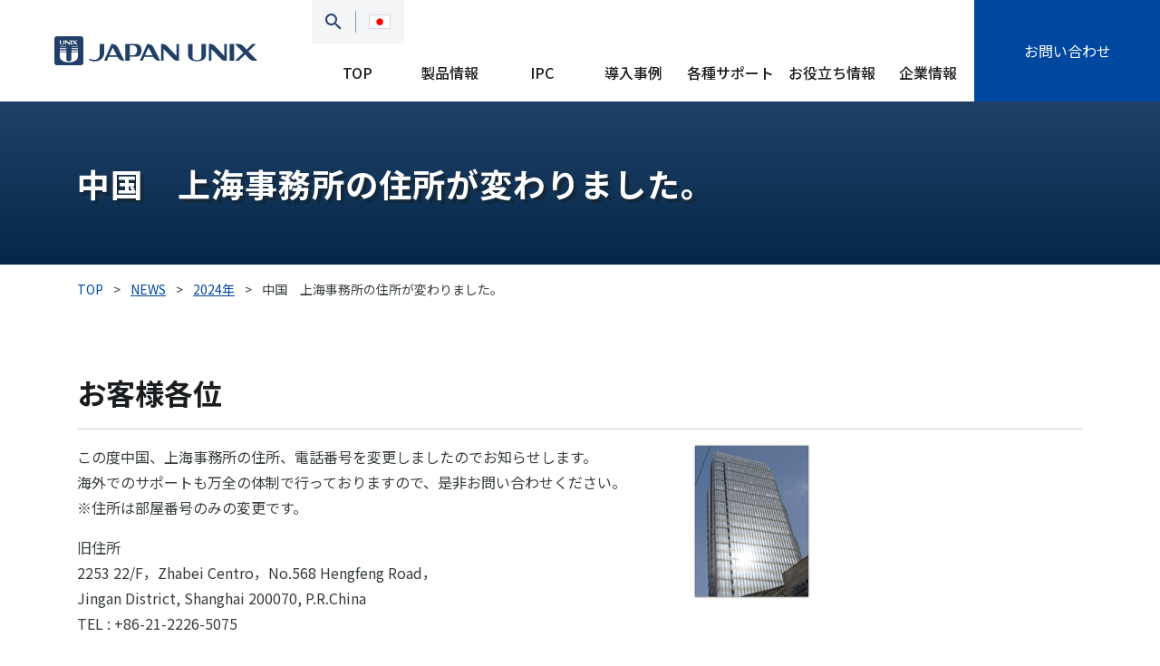

--- FILE ---
content_type: text/html; charset=UTF-8
request_url: https://www.japanunix.com/news/%E4%B8%AD%E5%9B%BD%E3%80%80%E4%B8%8A%E6%B5%B7%E4%BA%8B%E5%8B%99%E6%89%80%E3%81%AE%E4%BD%8F%E6%89%80%E3%81%8C%E5%A4%89%E3%82%8F%E3%82%8A%E3%81%BE%E3%81%97%E3%81%9F%E3%80%82/
body_size: 14632
content:
<!DOCTYPE html>
<html lang="ja">
<head>
<!-- Google Tag Manager -->
<script>(function(w,d,s,l,i){w[l]=w[l]||[];w[l].push({'gtm.start':
new Date().getTime(),event:'gtm.js'});var f=d.getElementsByTagName(s)[0],
j=d.createElement(s),dl=l!='dataLayer'?'&l='+l:'';j.async=true;j.src=
'https://www.googletagmanager.com/gtm.js?id='+i+dl;f.parentNode.insertBefore(j,f);
})(window,document,'script','dataLayer','GTM-KH2VCG7');</script>
<!-- End Google Tag Manager -->	
<meta charset="utf-8">
<meta http-equiv="X-UA-Compatible" content="IE=edge">
<meta name="viewport" content="width=device-width, initial-scale=1">
<link rel="stylesheet" href="//code.jquery.com/ui/1.12.1/themes/smoothness/jquery-ui.css">
<script src="//code.jquery.com/jquery-1.12.4.js"></script>
<script src="//code.jquery.com/ui/1.12.1/jquery-ui.js"></script>
<link rel="icon" href="/webroot/img/common/icon.ico">
<link rel="apple-touch-icon" href="/webroot/img/common/og.png">
<link rel="stylesheet" href="https://www.japanunix.com/wp/wp-content/themes/japanunix_theme_jp_2022/common/css/style.css">
<link rel="stylesheet" href="/webroot/css/index_2020.css">
<link rel="stylesheet" href="/webroot/css/manga.css">
<link rel="alternate" hreflang="ja" href="https://www.japanunix.com/news/%E4%B8%AD%E5%9B%BD%E3%80%80%E4%B8%8A%E6%B5%B7%E4%BA%8B%E5%8B%99%E6%89%80%E3%81%AE%E4%BD%8F%E6%89%80%E3%81%8C%E5%A4%89%E3%82%8F%E3%82%8A%E3%81%BE%E3%81%97%E3%81%9F%E3%80%82/">
<link rel="alternate" hreflang="x-default" href="https://www.japanunix.com/news/%E4%B8%AD%E5%9B%BD%E3%80%80%E4%B8%8A%E6%B5%B7%E4%BA%8B%E5%8B%99%E6%89%80%E3%81%AE%E4%BD%8F%E6%89%80%E3%81%8C%E5%A4%89%E3%82%8F%E3%82%8A%E3%81%BE%E3%81%97%E3%81%9F%E3%80%82/">
<!-- All in One SEO 4.2.2 -->
<title>中国 上海事務所の住所が変わりました。 | 自動はんだ付けロボットメーカーのジャパンユニックス</title>
<meta name="description" content="お客様各位 この度中国、上海事務所の住所、電話番号を変更しましたのでお知らせします。 海外でのサポートも万全の" />
<meta name="robots" content="max-image-preview:large" />
<link rel="canonical" href="https://www.japanunix.com/news/%e4%b8%ad%e5%9b%bd%e3%80%80%e4%b8%8a%e6%b5%b7%e4%ba%8b%e5%8b%99%e6%89%80%e3%81%ae%e4%bd%8f%e6%89%80%e3%81%8c%e5%a4%89%e3%82%8f%e3%82%8a%e3%81%be%e3%81%97%e3%81%9f%e3%80%82/" />
<meta property="og:locale" content="ja_JP" />
<meta property="og:site_name" content="自動はんだ付けロボットメーカーのジャパンユニックス | 自動はんだ付けロボットメーカーのジャパンユニックスは、様々な自動はんだ装置を世界各国の工場に展開。業界トップシェアのはんだ付け自動システムは、自動車をはじめ各種電子機器に必要な基板の品質向上と生産安定性に貢献。IPC国際標準規格や最先端の技術、エキスパートスタッフを通じて、高品質のはんだ付けソリューションを提供しています。" />
<meta property="og:type" content="article" />
<meta property="og:title" content="中国 上海事務所の住所が変わりました。 | 自動はんだ付けロボットメーカーのジャパンユニックス" />
<meta property="og:description" content="お客様各位 この度中国、上海事務所の住所、電話番号を変更しましたのでお知らせします。 海外でのサポートも万全の" />
<meta property="og:url" content="https://www.japanunix.com/news/%e4%b8%ad%e5%9b%bd%e3%80%80%e4%b8%8a%e6%b5%b7%e4%ba%8b%e5%8b%99%e6%89%80%e3%81%ae%e4%bd%8f%e6%89%80%e3%81%8c%e5%a4%89%e3%82%8f%e3%82%8a%e3%81%be%e3%81%97%e3%81%9f%e3%80%82/" />
<meta property="og:image" content="https://japanunix.com/webroot/img/common/og.png" />
<meta property="og:image:secure_url" content="https://japanunix.com/webroot/img/common/og.png" />
<meta property="article:published_time" content="2024-03-31T06:00:31+00:00" />
<meta property="article:modified_time" content="2024-03-31T16:31:57+00:00" />
<meta name="twitter:card" content="summary" />
<meta name="twitter:title" content="中国 上海事務所の住所が変わりました。 | 自動はんだ付けロボットメーカーのジャパンユニックス" />
<meta name="twitter:description" content="お客様各位 この度中国、上海事務所の住所、電話番号を変更しましたのでお知らせします。 海外でのサポートも万全の" />
<meta name="twitter:image" content="https://japanunix.com/webroot/img/common/og.png" />
<script type="application/ld+json" class="aioseo-schema">
{"@context":"https:\/\/schema.org","@graph":[{"@type":"WebSite","@id":"https:\/\/www.japanunix.com\/#website","url":"https:\/\/www.japanunix.com\/","name":"\u81ea\u52d5\u306f\u3093\u3060\u4ed8\u3051\u30ed\u30dc\u30c3\u30c8\u30e1\u30fc\u30ab\u30fc\u306e\u30b8\u30e3\u30d1\u30f3\u30e6\u30cb\u30c3\u30af\u30b9","description":"\u81ea\u52d5\u306f\u3093\u3060\u4ed8\u3051\u30ed\u30dc\u30c3\u30c8\u30e1\u30fc\u30ab\u30fc\u306e\u30b8\u30e3\u30d1\u30f3\u30e6\u30cb\u30c3\u30af\u30b9\u306f\u3001\u69d8\u3005\u306a\u81ea\u52d5\u306f\u3093\u3060\u88c5\u7f6e\u3092\u4e16\u754c\u5404\u56fd\u306e\u5de5\u5834\u306b\u5c55\u958b\u3002\u696d\u754c\u30c8\u30c3\u30d7\u30b7\u30a7\u30a2\u306e\u306f\u3093\u3060\u4ed8\u3051\u81ea\u52d5\u30b7\u30b9\u30c6\u30e0\u306f\u3001\u81ea\u52d5\u8eca\u3092\u306f\u3058\u3081\u5404\u7a2e\u96fb\u5b50\u6a5f\u5668\u306b\u5fc5\u8981\u306a\u57fa\u677f\u306e\u54c1\u8cea\u5411\u4e0a\u3068\u751f\u7523\u5b89\u5b9a\u6027\u306b\u8ca2\u732e\u3002IPC\u56fd\u969b\u6a19\u6e96\u898f\u683c\u3084\u6700\u5148\u7aef\u306e\u6280\u8853\u3001\u30a8\u30ad\u30b9\u30d1\u30fc\u30c8\u30b9\u30bf\u30c3\u30d5\u3092\u901a\u3058\u3066\u3001\u9ad8\u54c1\u8cea\u306e\u306f\u3093\u3060\u4ed8\u3051\u30bd\u30ea\u30e5\u30fc\u30b7\u30e7\u30f3\u3092\u63d0\u4f9b\u3057\u3066\u3044\u307e\u3059\u3002","inLanguage":"ja","publisher":{"@id":"https:\/\/www.japanunix.com\/#organization"}},{"@type":"Organization","@id":"https:\/\/www.japanunix.com\/#organization","name":"\u30b8\u30e3\u30d1\u30f3\u30e6\u30cb\u30c3\u30af\u30b9\u682a\u5f0f\u4f1a\u793e","url":"https:\/\/www.japanunix.com\/","logo":{"@type":"ImageObject","@id":"https:\/\/www.japanunix.com\/#organizationLogo","url":"https:\/\/www.japanunix.com\/webroot\/img\/common\/og.png"},"image":{"@id":"https:\/\/www.japanunix.com\/#organizationLogo"},"sameAs":["https:\/\/www.youtube.com\/@Japanunix","https:\/\/www.linkedin.com\/company\/japan-unix\/"],"contactPoint":{"@type":"ContactPoint","telephone":"+81335880551","contactType":"Customer Support"}},{"@type":"BreadcrumbList","@id":"https:\/\/www.japanunix.com\/news\/%e4%b8%ad%e5%9b%bd%e3%80%80%e4%b8%8a%e6%b5%b7%e4%ba%8b%e5%8b%99%e6%89%80%e3%81%ae%e4%bd%8f%e6%89%80%e3%81%8c%e5%a4%89%e3%82%8f%e3%82%8a%e3%81%be%e3%81%97%e3%81%9f%e3%80%82\/#breadcrumblist","itemListElement":[{"@type":"ListItem","@id":"https:\/\/www.japanunix.com\/#listItem","position":1,"item":{"@type":"WebPage","@id":"https:\/\/www.japanunix.com\/","name":"\u30db\u30fc\u30e0","description":"\u81ea\u52d5\u306f\u3093\u3060\u4ed8\u3051\u30ed\u30dc\u30c3\u30c8\u30e1\u30fc\u30ab\u30fc\u306e\u30b8\u30e3\u30d1\u30f3\u30e6\u30cb\u30c3\u30af\u30b9\u306f\u3001\u69d8\u3005\u306a\u81ea\u52d5\u306f\u3093\u3060\u88c5\u7f6e\u3092\u4e16\u754c\u5404\u56fd\u306e\u5de5\u5834\u306b\u5c55\u958b\u3002\u696d\u754c\u30c8\u30c3\u30d7\u30b7\u30a7\u30a2\u306e\u306f\u3093\u3060\u4ed8\u3051\u81ea\u52d5\u30b7\u30b9\u30c6\u30e0\u306f\u3001\u81ea\u52d5\u8eca\u3092\u306f\u3058\u3081\u5404\u7a2e\u96fb\u5b50\u6a5f\u5668\u306b\u5fc5\u8981\u306a\u57fa\u677f\u306e\u54c1\u8cea\u5411\u4e0a\u3068\u751f\u7523\u5b89\u5b9a\u6027\u306b\u8ca2\u732e\u3002IPC\u56fd\u969b\u6a19\u6e96\u898f\u683c\u3084\u6700\u5148\u7aef\u306e\u6280\u8853\u3001\u30a8\u30ad\u30b9\u30d1\u30fc\u30c8\u30b9\u30bf\u30c3\u30d5\u3092\u901a\u3058\u3066\u3001\u9ad8\u54c1\u8cea\u306e\u306f\u3093\u3060\u4ed8\u3051\u30bd\u30ea\u30e5\u30fc\u30b7\u30e7\u30f3\u3092\u63d0\u4f9b\u3057\u3066\u3044\u307e\u3059\u3002","url":"https:\/\/www.japanunix.com\/"},"nextItem":"https:\/\/www.japanunix.com\/news\/%e4%b8%ad%e5%9b%bd%e3%80%80%e4%b8%8a%e6%b5%b7%e4%ba%8b%e5%8b%99%e6%89%80%e3%81%ae%e4%bd%8f%e6%89%80%e3%81%8c%e5%a4%89%e3%82%8f%e3%82%8a%e3%81%be%e3%81%97%e3%81%9f%e3%80%82\/#listItem"},{"@type":"ListItem","@id":"https:\/\/www.japanunix.com\/news\/%e4%b8%ad%e5%9b%bd%e3%80%80%e4%b8%8a%e6%b5%b7%e4%ba%8b%e5%8b%99%e6%89%80%e3%81%ae%e4%bd%8f%e6%89%80%e3%81%8c%e5%a4%89%e3%82%8f%e3%82%8a%e3%81%be%e3%81%97%e3%81%9f%e3%80%82\/#listItem","position":2,"item":{"@type":"WebPage","@id":"https:\/\/www.japanunix.com\/news\/%e4%b8%ad%e5%9b%bd%e3%80%80%e4%b8%8a%e6%b5%b7%e4%ba%8b%e5%8b%99%e6%89%80%e3%81%ae%e4%bd%8f%e6%89%80%e3%81%8c%e5%a4%89%e3%82%8f%e3%82%8a%e3%81%be%e3%81%97%e3%81%9f%e3%80%82\/","name":"\u4e2d\u56fd\u3000\u4e0a\u6d77\u4e8b\u52d9\u6240\u306e\u4f4f\u6240\u304c\u5909\u308f\u308a\u307e\u3057\u305f\u3002","description":"\u304a\u5ba2\u69d8\u5404\u4f4d \u3053\u306e\u5ea6\u4e2d\u56fd\u3001\u4e0a\u6d77\u4e8b\u52d9\u6240\u306e\u4f4f\u6240\u3001\u96fb\u8a71\u756a\u53f7\u3092\u5909\u66f4\u3057\u307e\u3057\u305f\u306e\u3067\u304a\u77e5\u3089\u305b\u3057\u307e\u3059\u3002 \u6d77\u5916\u3067\u306e\u30b5\u30dd\u30fc\u30c8\u3082\u4e07\u5168\u306e","url":"https:\/\/www.japanunix.com\/news\/%e4%b8%ad%e5%9b%bd%e3%80%80%e4%b8%8a%e6%b5%b7%e4%ba%8b%e5%8b%99%e6%89%80%e3%81%ae%e4%bd%8f%e6%89%80%e3%81%8c%e5%a4%89%e3%82%8f%e3%82%8a%e3%81%be%e3%81%97%e3%81%9f%e3%80%82\/"},"previousItem":"https:\/\/www.japanunix.com\/#listItem"}]},{"@type":"Person","@id":"https:\/\/www.japanunix.com\/author\/sekiya_editor\/#author","url":"https:\/\/www.japanunix.com\/author\/sekiya_editor\/","name":"sekiya_editor","image":{"@type":"ImageObject","@id":"https:\/\/www.japanunix.com\/news\/%e4%b8%ad%e5%9b%bd%e3%80%80%e4%b8%8a%e6%b5%b7%e4%ba%8b%e5%8b%99%e6%89%80%e3%81%ae%e4%bd%8f%e6%89%80%e3%81%8c%e5%a4%89%e3%82%8f%e3%82%8a%e3%81%be%e3%81%97%e3%81%9f%e3%80%82\/#authorImage","url":"https:\/\/secure.gravatar.com\/avatar\/cae4f070ff69af542b3de885cf1e1a70?s=96&d=mm&r=g","width":96,"height":96,"caption":"sekiya_editor"}},{"@type":"WebPage","@id":"https:\/\/www.japanunix.com\/news\/%e4%b8%ad%e5%9b%bd%e3%80%80%e4%b8%8a%e6%b5%b7%e4%ba%8b%e5%8b%99%e6%89%80%e3%81%ae%e4%bd%8f%e6%89%80%e3%81%8c%e5%a4%89%e3%82%8f%e3%82%8a%e3%81%be%e3%81%97%e3%81%9f%e3%80%82\/#webpage","url":"https:\/\/www.japanunix.com\/news\/%e4%b8%ad%e5%9b%bd%e3%80%80%e4%b8%8a%e6%b5%b7%e4%ba%8b%e5%8b%99%e6%89%80%e3%81%ae%e4%bd%8f%e6%89%80%e3%81%8c%e5%a4%89%e3%82%8f%e3%82%8a%e3%81%be%e3%81%97%e3%81%9f%e3%80%82\/","name":"\u4e2d\u56fd \u4e0a\u6d77\u4e8b\u52d9\u6240\u306e\u4f4f\u6240\u304c\u5909\u308f\u308a\u307e\u3057\u305f\u3002 | \u81ea\u52d5\u306f\u3093\u3060\u4ed8\u3051\u30ed\u30dc\u30c3\u30c8\u30e1\u30fc\u30ab\u30fc\u306e\u30b8\u30e3\u30d1\u30f3\u30e6\u30cb\u30c3\u30af\u30b9","description":"\u304a\u5ba2\u69d8\u5404\u4f4d \u3053\u306e\u5ea6\u4e2d\u56fd\u3001\u4e0a\u6d77\u4e8b\u52d9\u6240\u306e\u4f4f\u6240\u3001\u96fb\u8a71\u756a\u53f7\u3092\u5909\u66f4\u3057\u307e\u3057\u305f\u306e\u3067\u304a\u77e5\u3089\u305b\u3057\u307e\u3059\u3002 \u6d77\u5916\u3067\u306e\u30b5\u30dd\u30fc\u30c8\u3082\u4e07\u5168\u306e","inLanguage":"ja","isPartOf":{"@id":"https:\/\/www.japanunix.com\/#website"},"breadcrumb":{"@id":"https:\/\/www.japanunix.com\/news\/%e4%b8%ad%e5%9b%bd%e3%80%80%e4%b8%8a%e6%b5%b7%e4%ba%8b%e5%8b%99%e6%89%80%e3%81%ae%e4%bd%8f%e6%89%80%e3%81%8c%e5%a4%89%e3%82%8f%e3%82%8a%e3%81%be%e3%81%97%e3%81%9f%e3%80%82\/#breadcrumblist"},"author":"https:\/\/www.japanunix.com\/author\/sekiya_editor\/#author","creator":"https:\/\/www.japanunix.com\/author\/sekiya_editor\/#author","datePublished":"2024-03-31T15:00:31+09:00","dateModified":"2024-04-01T01:31:57+09:00"}]}
</script>
<!-- All in One SEO -->
<style id='global-styles-inline-css' type='text/css'>
body{--wp--preset--color--black: #000000;--wp--preset--color--cyan-bluish-gray: #abb8c3;--wp--preset--color--white: #ffffff;--wp--preset--color--pale-pink: #f78da7;--wp--preset--color--vivid-red: #cf2e2e;--wp--preset--color--luminous-vivid-orange: #ff6900;--wp--preset--color--luminous-vivid-amber: #fcb900;--wp--preset--color--light-green-cyan: #7bdcb5;--wp--preset--color--vivid-green-cyan: #00d084;--wp--preset--color--pale-cyan-blue: #8ed1fc;--wp--preset--color--vivid-cyan-blue: #0693e3;--wp--preset--color--vivid-purple: #9b51e0;--wp--preset--gradient--vivid-cyan-blue-to-vivid-purple: linear-gradient(135deg,rgba(6,147,227,1) 0%,rgb(155,81,224) 100%);--wp--preset--gradient--light-green-cyan-to-vivid-green-cyan: linear-gradient(135deg,rgb(122,220,180) 0%,rgb(0,208,130) 100%);--wp--preset--gradient--luminous-vivid-amber-to-luminous-vivid-orange: linear-gradient(135deg,rgba(252,185,0,1) 0%,rgba(255,105,0,1) 100%);--wp--preset--gradient--luminous-vivid-orange-to-vivid-red: linear-gradient(135deg,rgba(255,105,0,1) 0%,rgb(207,46,46) 100%);--wp--preset--gradient--very-light-gray-to-cyan-bluish-gray: linear-gradient(135deg,rgb(238,238,238) 0%,rgb(169,184,195) 100%);--wp--preset--gradient--cool-to-warm-spectrum: linear-gradient(135deg,rgb(74,234,220) 0%,rgb(151,120,209) 20%,rgb(207,42,186) 40%,rgb(238,44,130) 60%,rgb(251,105,98) 80%,rgb(254,248,76) 100%);--wp--preset--gradient--blush-light-purple: linear-gradient(135deg,rgb(255,206,236) 0%,rgb(152,150,240) 100%);--wp--preset--gradient--blush-bordeaux: linear-gradient(135deg,rgb(254,205,165) 0%,rgb(254,45,45) 50%,rgb(107,0,62) 100%);--wp--preset--gradient--luminous-dusk: linear-gradient(135deg,rgb(255,203,112) 0%,rgb(199,81,192) 50%,rgb(65,88,208) 100%);--wp--preset--gradient--pale-ocean: linear-gradient(135deg,rgb(255,245,203) 0%,rgb(182,227,212) 50%,rgb(51,167,181) 100%);--wp--preset--gradient--electric-grass: linear-gradient(135deg,rgb(202,248,128) 0%,rgb(113,206,126) 100%);--wp--preset--gradient--midnight: linear-gradient(135deg,rgb(2,3,129) 0%,rgb(40,116,252) 100%);--wp--preset--duotone--dark-grayscale: url('#wp-duotone-dark-grayscale');--wp--preset--duotone--grayscale: url('#wp-duotone-grayscale');--wp--preset--duotone--purple-yellow: url('#wp-duotone-purple-yellow');--wp--preset--duotone--blue-red: url('#wp-duotone-blue-red');--wp--preset--duotone--midnight: url('#wp-duotone-midnight');--wp--preset--duotone--magenta-yellow: url('#wp-duotone-magenta-yellow');--wp--preset--duotone--purple-green: url('#wp-duotone-purple-green');--wp--preset--duotone--blue-orange: url('#wp-duotone-blue-orange');--wp--preset--font-size--small: 13px;--wp--preset--font-size--medium: 20px;--wp--preset--font-size--large: 36px;--wp--preset--font-size--x-large: 42px;}.has-black-color{color: var(--wp--preset--color--black) !important;}.has-cyan-bluish-gray-color{color: var(--wp--preset--color--cyan-bluish-gray) !important;}.has-white-color{color: var(--wp--preset--color--white) !important;}.has-pale-pink-color{color: var(--wp--preset--color--pale-pink) !important;}.has-vivid-red-color{color: var(--wp--preset--color--vivid-red) !important;}.has-luminous-vivid-orange-color{color: var(--wp--preset--color--luminous-vivid-orange) !important;}.has-luminous-vivid-amber-color{color: var(--wp--preset--color--luminous-vivid-amber) !important;}.has-light-green-cyan-color{color: var(--wp--preset--color--light-green-cyan) !important;}.has-vivid-green-cyan-color{color: var(--wp--preset--color--vivid-green-cyan) !important;}.has-pale-cyan-blue-color{color: var(--wp--preset--color--pale-cyan-blue) !important;}.has-vivid-cyan-blue-color{color: var(--wp--preset--color--vivid-cyan-blue) !important;}.has-vivid-purple-color{color: var(--wp--preset--color--vivid-purple) !important;}.has-black-background-color{background-color: var(--wp--preset--color--black) !important;}.has-cyan-bluish-gray-background-color{background-color: var(--wp--preset--color--cyan-bluish-gray) !important;}.has-white-background-color{background-color: var(--wp--preset--color--white) !important;}.has-pale-pink-background-color{background-color: var(--wp--preset--color--pale-pink) !important;}.has-vivid-red-background-color{background-color: var(--wp--preset--color--vivid-red) !important;}.has-luminous-vivid-orange-background-color{background-color: var(--wp--preset--color--luminous-vivid-orange) !important;}.has-luminous-vivid-amber-background-color{background-color: var(--wp--preset--color--luminous-vivid-amber) !important;}.has-light-green-cyan-background-color{background-color: var(--wp--preset--color--light-green-cyan) !important;}.has-vivid-green-cyan-background-color{background-color: var(--wp--preset--color--vivid-green-cyan) !important;}.has-pale-cyan-blue-background-color{background-color: var(--wp--preset--color--pale-cyan-blue) !important;}.has-vivid-cyan-blue-background-color{background-color: var(--wp--preset--color--vivid-cyan-blue) !important;}.has-vivid-purple-background-color{background-color: var(--wp--preset--color--vivid-purple) !important;}.has-black-border-color{border-color: var(--wp--preset--color--black) !important;}.has-cyan-bluish-gray-border-color{border-color: var(--wp--preset--color--cyan-bluish-gray) !important;}.has-white-border-color{border-color: var(--wp--preset--color--white) !important;}.has-pale-pink-border-color{border-color: var(--wp--preset--color--pale-pink) !important;}.has-vivid-red-border-color{border-color: var(--wp--preset--color--vivid-red) !important;}.has-luminous-vivid-orange-border-color{border-color: var(--wp--preset--color--luminous-vivid-orange) !important;}.has-luminous-vivid-amber-border-color{border-color: var(--wp--preset--color--luminous-vivid-amber) !important;}.has-light-green-cyan-border-color{border-color: var(--wp--preset--color--light-green-cyan) !important;}.has-vivid-green-cyan-border-color{border-color: var(--wp--preset--color--vivid-green-cyan) !important;}.has-pale-cyan-blue-border-color{border-color: var(--wp--preset--color--pale-cyan-blue) !important;}.has-vivid-cyan-blue-border-color{border-color: var(--wp--preset--color--vivid-cyan-blue) !important;}.has-vivid-purple-border-color{border-color: var(--wp--preset--color--vivid-purple) !important;}.has-vivid-cyan-blue-to-vivid-purple-gradient-background{background: var(--wp--preset--gradient--vivid-cyan-blue-to-vivid-purple) !important;}.has-light-green-cyan-to-vivid-green-cyan-gradient-background{background: var(--wp--preset--gradient--light-green-cyan-to-vivid-green-cyan) !important;}.has-luminous-vivid-amber-to-luminous-vivid-orange-gradient-background{background: var(--wp--preset--gradient--luminous-vivid-amber-to-luminous-vivid-orange) !important;}.has-luminous-vivid-orange-to-vivid-red-gradient-background{background: var(--wp--preset--gradient--luminous-vivid-orange-to-vivid-red) !important;}.has-very-light-gray-to-cyan-bluish-gray-gradient-background{background: var(--wp--preset--gradient--very-light-gray-to-cyan-bluish-gray) !important;}.has-cool-to-warm-spectrum-gradient-background{background: var(--wp--preset--gradient--cool-to-warm-spectrum) !important;}.has-blush-light-purple-gradient-background{background: var(--wp--preset--gradient--blush-light-purple) !important;}.has-blush-bordeaux-gradient-background{background: var(--wp--preset--gradient--blush-bordeaux) !important;}.has-luminous-dusk-gradient-background{background: var(--wp--preset--gradient--luminous-dusk) !important;}.has-pale-ocean-gradient-background{background: var(--wp--preset--gradient--pale-ocean) !important;}.has-electric-grass-gradient-background{background: var(--wp--preset--gradient--electric-grass) !important;}.has-midnight-gradient-background{background: var(--wp--preset--gradient--midnight) !important;}.has-small-font-size{font-size: var(--wp--preset--font-size--small) !important;}.has-medium-font-size{font-size: var(--wp--preset--font-size--medium) !important;}.has-large-font-size{font-size: var(--wp--preset--font-size--large) !important;}.has-x-large-font-size{font-size: var(--wp--preset--font-size--x-large) !important;}
</style>
<link rel="https://api.w.org/" href="https://www.japanunix.com/wp-json/" /><link rel="EditURI" type="application/rsd+xml" title="RSD" href="https://www.japanunix.com/wp/xmlrpc.php?rsd" />
<link rel="wlwmanifest" type="application/wlwmanifest+xml" href="https://www.japanunix.com/wp/wp-includes/wlwmanifest.xml" /> 
<meta name="generator" content="WordPress 6.0.9" />
<link rel='shortlink' href='https://www.japanunix.com/?p=17639' />
<link rel="alternate" type="application/json+oembed" href="https://www.japanunix.com/wp-json/oembed/1.0/embed?url=https%3A%2F%2Fwww.japanunix.com%2Fnews%2F%25e4%25b8%25ad%25e5%259b%25bd%25e3%2580%2580%25e4%25b8%258a%25e6%25b5%25b7%25e4%25ba%258b%25e5%258b%2599%25e6%2589%2580%25e3%2581%25ae%25e4%25bd%258f%25e6%2589%2580%25e3%2581%258c%25e5%25a4%2589%25e3%2582%258f%25e3%2582%258a%25e3%2581%25be%25e3%2581%2597%25e3%2581%259f%25e3%2580%2582%2F" />
<link rel="alternate" type="text/xml+oembed" href="https://www.japanunix.com/wp-json/oembed/1.0/embed?url=https%3A%2F%2Fwww.japanunix.com%2Fnews%2F%25e4%25b8%25ad%25e5%259b%25bd%25e3%2580%2580%25e4%25b8%258a%25e6%25b5%25b7%25e4%25ba%258b%25e5%258b%2599%25e6%2589%2580%25e3%2581%25ae%25e4%25bd%258f%25e6%2589%2580%25e3%2581%258c%25e5%25a4%2589%25e3%2582%258f%25e3%2582%258a%25e3%2581%25be%25e3%2581%2597%25e3%2581%259f%25e3%2580%2582%2F&#038;format=xml" />
</head>
<body class="">
<!-- Google Tag Manager (noscript) -->
<noscript><iframe src="https://www.googletagmanager.com/ns.html?id=GTM-KH2VCG7"
height="0" width="0" style="display:none;visibility:hidden"></iframe></noscript>
<!-- End Google Tag Manager (noscript) -->
<div id="loading">
<div class="_inner">
<div class="sk-cube-grid">
<div class="sk-cube sk-cube1"></div>
<div class="sk-cube sk-cube2"></div>
<div class="sk-cube sk-cube3"></div>
<div class="sk-cube sk-cube4"></div>
<div class="sk-cube sk-cube5"></div>
<div class="sk-cube sk-cube6"></div>
<div class="sk-cube sk-cube7"></div>
<div class="sk-cube sk-cube8"></div>
<div class="sk-cube sk-cube9"></div>
</div>
</div>
</div>
<header>
<div class="l-globalHeader-wrapper">
<div class="l-globalHeader">
<!-- headerSiteLogo-->
<h1 class="headerSiteLogo"><a href="/"> <svg xmlns="http://www.w3.org/2000/svg" viewBox="0 0 280 40">
<g>
<path d="M36 0H3.994A4 4 0 000 4.008V36a4 4 0 003.994 4H36a4 4 0 004.011-4V4.008A4.005 4.005 0 0036 0zM22.539 5.6h1.609v6.04h-1.609zm-7.466 0h.663a2.067 2.067 0 011.313.55c.282.282 3.571 3.726 3.571 3.726V5.6h.9v6.04h-.692a1.9 1.9 0 01-1.313-.55c-.212-.226-3.542-3.7-3.542-3.7v4.248h-.9zm-7.466 0h1.609v4.728c0 .692.579 1.115 1.609 1.115s1.609-.423 1.609-1.115V5.6h1.609v3.842a2.245 2.245 0 01-1.343 2.046 4.771 4.771 0 01-1.877.353 4.667 4.667 0 01-1.835-.353 2.221 2.221 0 01-1.381-2.06V5.6zm0 8.863h8.807v.621H7.593v-.621zm0 1.934h8.807v.8H7.593v-.8zm0 1.934h8.807v1.2H7.593v-1.2zm0 2.061h8.807v1.4H7.593v-1.4zm24.811 7.678c0 10.5-24.811 10.5-24.811.141v-5.827h8.807v8.609a3.575 3.575 0 107.141-.212v-8.4h8.863v5.674zm0-6.309h-8.806v-1.367h8.807zm0-2.244h-8.806v-1.2h8.807zm0-2.343h-8.806v-.8h8.807zm0-2.117h-8.806v-.621h8.807zm-1.327-3.444a2.036 2.036 0 01-1.591-.703c-.353-.367-1.5-1.524-1.5-1.524l-2.315 2.244h-1.3l2.995-2.908-3.006-3.133h1.341a2 2 0 011.454.565l1.369 1.44 2.089-2h1.3l-2.755 2.662 3.26 3.387h-1.326z"></path>
<path d="M136.775 15.327s-2.035-4.83-8.7-4.699l-10.13 23.169h3.867l2.343-5.5h12.279s1.835 5.829 9.555 5.5l-9.214-18.47zm-11.731 10.97l4.831-10.659 5.514 10.659z"></path>
<path d="M87.432 15.327s-2.037-4.83-8.694-4.699L68.605 33.797h3.867l2.343-5.5h12.28s1.835 5.829 9.555 5.5l-9.2-18.474zm-11.728 10.97l4.827-10.656 5.518 10.656z"></path>
<path d="M147.198 10.627h2.54a7.712 7.712 0 015.01 2.131c1.058 1.087 13.676 14.325 13.676 14.325V10.627h3.486v23.17h-2.639a7.379 7.379 0 01-5.053-2.117c-.833-.875-13.563-14.17-13.563-14.17v16.287h-3.467v-23.17z"></path>
<path d="M62.491 10.627h6.182v13c-.816 10.343-12.911 13.519-21.012 8.97l1.284-1.581c10.331 4.803 13.546-2.619 13.546-5.584z"></path>
<path d="M112.723 10.627H97.848v23.17h6.182v-5.585h8.553c8.016.169 7.607-8.553 7.607-8.553s.776-8.722-7.466-9.033zm1.228 9.414s.028 5.208-4.954 6.28h-4.953l-.042-13.8h4.657c6.153.717 5.292 7.52 5.292 7.52z"></path>
<path d="M213.082 10.627h2.554a7.712 7.712 0 015.01 2.131c1.059 1.087 13.676 14.325 13.676 14.325V10.627h3.486v23.17h-2.639a7.379 7.379 0 01-5.053-2.117c-.819-.875-13.577-14.17-13.577-14.17v16.287h-3.471v-23.17z"></path>
<path d="M184.39 10.627h6.182v18.121c0 2.639 2.216 4.29 6.182 4.29s6.182-1.623 6.182-4.29V10.627h6.2v14.706a8.63 8.63 0 01-5.18 7.861 19.389 19.389 0 01-14.24.056 8.546 8.546 0 01-5.321-7.9z"></path>
<path d="M241.746 10.627h6.182v23.174h-6.182z"></path>
<path d="M260.673 22.652l-11.531-12.011h5.17a7.512 7.512 0 015.575 2.188c.96 1.016 5.25 5.5 5.25 5.5l8.016-7.706h4.959l-10.566 10.222 12.5 12.97h-5.109a7.818 7.818 0 01-6.139-2.738c-1.369-1.4-5.73-5.871-5.73-5.871l-8.906 8.609h-4.982l11.5-11.164z"></path>
</g>
</svg></a></h1>
<div class="l-globalNavigation-wrapper">
<div class="l-globalUtilityNavigation">
<div class="_item _search">
<div class="_trigger">
<!-- headerSiteSearch-->
<form class="headerSiteSearch" action="https://www.japanunix.com/" method="get">
<div class="_gloup">
<div class="_field"><input id="" maxlength="256" name="s" type="search" value="" placeholder="サイト内を検索" /></div>
<div class="_action"><button>Search</button></div>
</div>
</form>
</div>
<div class="_close"></div>
</div>
<div class="_item _language">
<!-- selectLanguage-->
<ul class="selectLanguage">
<li><span class="_current"><img src="/webroot/img/common/header_lang_jp.png" alt="japan" /></span>
<ul class="_list">
<li class="is-current"><a href="/"><img src="/webroot/img/common/header_lang_jp.png" alt="japan" />日本語</a></li>
<li><a href="https://www.japanunix.com/en/"><img src="/webroot/img/common/header_lang_en.png" alt="english" />English</a></li>
<li><a href="https://www.japanunix.com/zh/"><img src="/webroot/img/common/header_lang_cn.png" alt="chinese" />中文</a></li>
<li><a href="https://www.japanunix.com/de/"><img src="/webroot/img/common/header_lang_de.png" alt="german" />Deutsch</a></li>
<li><a href="https://www.japanunix.com/es/"><img src="/webroot/img/common/header_lang_es.png" alt="spainish" />Español</a></li>
</ul>
</li>
</ul>
</div>
</div>
<div class="l-globalNavigation">
<!-- globalNavigation-->
<nav class="globalNavigation">
<div class="_wrapper _wrapperLevel1">
<ul class="_list _listLevel1">
<li class="_item _itemLevel1"><a class="_link _linkLevel1" href="/">TOP</a></li>
<li class="_item _itemLevel1"><button class="_btnNext _btnNextLevel1"><a class="_link" href="/products/">製品情報</a></button>
<div class="_wrapper _wrapperLevel2">
<ul class="_list _listLevel2">
<li class="_item _itemLevel2 _itemPrev"><button class="_btnPrev _btnPrevLevel2">Back</button></li>
<li class="_item _itemLevel2 _itemParent">
<div class="_img"><img class="alignnone size-full wp-image-11514" src="/wp/wp-content/uploads/2022/08/Mega-menu_Product-Information-scaled.jpg" alt="" width="1920" height="2560" /></div>
<a class="_link _linkLevel2 _parent" href="/products/">製品情報</a>
</li>
<li class="_item _itemLevel2">
<div class="_wrapper _wrapperLevel3">
<ul class="_list _listLevel3">
<li class="_item _itemLevel3"><button class="_btnNext _btnNextLevel3"><a class="_link" href="/products/automation/">自動はんだ付けロボット</a></button>
<div class="_wrapper _wrapperLevel4 typeB">
<ul class="_list _lisetLevel4">
<li class="_item _itemLevel4 _itemPrev"><button class="_btnPrev _btnPrevLevel4">Back</button></li>
<li class="_item _itemLevel4"><button class="_btnNext _btnNextLevel4 _subTitleLevel4"><a class="_link _linkLevel4" href="/products/automation/multi-axes-soldering-robot/">多関節はんだ付けロボット</a></button>
<div class="_wrapper _wrapperLevel5">
<ul class="_list _listLevel5">
<li class="_item _itemLevel5 _itemPrev"><button class="_btnPrev _btnPrevLevel5">Back</button></li>
<li class="_item _itemLevel5"><a class="_link _linkLevel5" href="/products/automation/multi-axes-soldering-robot/vertical/">垂直多関節型はんだ付けロボット</a></li>
<li class="_item _itemLevel5"><a class="_link _linkLevel5" href="/products/automation/multi-axes-soldering-robot/horizontal/">水平多関節型はんだ付けロボット</a></li>
</ul>
</div>
</li>
<li class="_item _itemLevel4"><button class="_btnNext _btnNextLevel4 _subTitleLevel4"><a class="_link _linkLevel4" href="/products/automation/desktop-soldering-robot/">卓上型はんだ付けロボット</a></button>
<div class="_wrapper _wrapperLevel5">
<ul class="_list _listLevel5">
<li class="_item _itemLevel5 _itemPrev"><button class="_btnPrev _btnPrevLevel5">Back</button></li>
<li class="_item _itemLevel5"><a class="_link _linkLevel5" href="/products/automation/desktop-soldering-robot/dfseries/">UNIX-DFシリーズ</a></li>
</ul>
</div>
</li>
<li class="_item _itemLevel4"><button class="_btnNext _btnNextLevel4 _subTitleLevel4 icon-link"><a class="_link _linkLevel4" href="/products/automation/gf-series/">直交型はんだ付けロボット</a></button></li>
<li class="_item _itemLevel4"><button class="_btnNext _btnNextLevel4 _subTitleLevel4"><a class="_link _linkLevel4" href="/products/automation/option/">自動機オプション</a></button>
<div class="_wrapper _wrapperLevel5">
<ul class="_list _listLevel5">
<li class="_item _itemLevel5 _itemPrev"><button class="_btnPrev _btnPrevLevel5">Back</button></li>
<li class="_item _itemLevel5"><a class="_link _linkLevel5" href="/products/automation/option/benefit/">導入メリットから選ぶ</a></li>
<li class="_item _itemLevel5"><a class="_link _linkLevel5" href="/products/automation/option/uh_heater/">新型300Wヒーター</a></li>
<li class="_item _itemLevel5"><a class="_link _linkLevel5" href="/products/automation/option/tester/">はんだごてテスタ</a></li>
<li class="_item _itemLevel5"><a class="_link _linkLevel5" href="/products/automation/option/position_correction/">3軸位置補正機構</a></li>
<li class="_item _itemLevel5"><a class="_link _linkLevel5" href="/products/automation/option/clean_cut/">クリーンカットフィーダー</a></li>
<li class="_item _itemLevel5"><a class="_link _linkLevel5" href="/products/automation/option/vision_senser/">画像位置補正</a></li>
<li class="_item _itemLevel5"><a class="_link _linkLevel5" href="/products/automation/option/lockon/">ロックオン機構</a></li>
<li class="_item _itemLevel5"><a class="_link _linkLevel5" href="/products/automation/option/high_precision_feeder/">高精度送り装置</a></li>
<li class="_item _itemLevel5"><a class="_link _linkLevel5" href="/products/automation/option/feeding_position/">はんだ供給位置確認</a></li>
<li class="_item _itemLevel5"><a class="_link _linkLevel5" href="/products/automation/option/precision_needle/">精密ニードル</a></li>
<li class="_item _itemLevel5"><a class="_link _linkLevel5" href="/products/automation/option/brush_cleaner/">ブラシクリーナー</a></li>
<li class="_item _itemLevel5"><a class="_link _linkLevel5" href="/products/automation/option/n2_generator/">窒素発生装置</a></li>
<li class="_item _itemLevel5"><a class="_link _linkLevel5" href="/products/automation/option/air_curtain/">エアカーテン</a></li>
<li class="_item _itemLevel5"><a class="_link _linkLevel5" href="/products/automation/option/high_heat_capacity_heater/">高熱容量ヒーター</a></li>
<li class="_item _itemLevel5"><a class="_link _linkLevel5" href="/products/automation/option/thread_solder_preheating/">糸はんだ予備加熱</a></li>
<li class="_item _itemLevel5"><a class="_link _linkLevel5" href="/products/automation/option/double_heater/">ダブルヒーター</a></li>
</ul>
</div>
</li>
<li class="_item _itemLevel4"><button class="_btnNext _btnNextLevel4 _subTitleLevel4"><a class="_link _linkLevel4" href="/products/automation/unit/">はんだ付け自動化ユニット</a></button>
<div class="_wrapper _wrapperLevel5">
<ul class="_list _listLevel5">
<li class="_item _itemLevel5 _itemPrev"><button class="_btnPrev _btnPrevLevel5">Back</button></li>
<li class="_item _itemLevel5"><a class="_link _linkLevel5" href="https://www.japanunix.com/products/automation/unit/usc-06/">自動はんだ付けコントローラー</a></li>
<li class="_item _itemLevel5"><a class="_link _linkLevel5" href="/products/automation/unit/usp5/">USP5</a></li>
<li class="_item _itemLevel5"><a class="_link _linkLevel5" href="/products/automation/unit/unit_iron_tips/">はんだ付けユニット</a></li>
</ul>
</div>
</li>
<li class="_item _itemLevel4"><button class="_btnNext _btnNextLevel4 _subTitleLevel4"><a class="_link _linkLevel4" href="/products/automation/integration/">インテグレーション</a></button>
<div class="_wrapper _wrapperLevel5">
<ul class="_list _listLevel5">
<li class="_item _itemLevel5 _itemPrev"><button class="_btnPrev _btnPrevLevel5">Back</button></li>
<li class="_item _itemLevel5"><a class="_link _linkLevel5" href="/products/automation/integration/universe/">UNIVERSE</a></li>
</ul>
</div>
</li>
<li class="_item _itemLevel4"><button class="_btnNext _btnNextLevel4 _subTitleLevel4 icon-link"><a class="_link _linkLevel4" href="/products/automation/consumables/">消耗品</a></button></li>
</ul>
</div>
</li>
<li class="_item _itemLevel3"><button class="_btnNext _btnNextLevel3"><a class="_link" href="/products/laser/">レーザーはんだ付け</a></button>
<div class="_wrapper _wrapperLevel4">
<ul class="_list _listLevel4">
<li class="_item _itemLevel4 _itemPrev"><button class="_btnPrev _btnPrevLevel4">Back</button></li>
<li class="_item _itemLevel4"><a class="_link _linkLevel4" href="/products/laser/#01">ユニット ULD-02</a></li>
<li class="_item _itemLevel4"><a class="_link _linkLevel4" href="/products/laser/area_laser/">エリアレーザー（多点同時はんだ付け工法）</a></li>
<li class="_item _itemLevel4"><a class="_link _linkLevel4" href="/products/laser/thermo_pro/">レーザーはんだ付け温度管理制御システム Thermo Pro™</a></li>
<li class="_item _itemLevel4"><a class="_link _linkLevel4" href="/products/laser/multi-phi/">マルチφレーザー</a></li>
<li class="_item _itemLevel4"><a class="_link _linkLevel4" href="/products/laser/shapes/">異形レーザー</a></li>
<li class="_item _itemLevel4"><a class="_link _linkLevel4" href="/products/laser/flash/">フラッシュソルダリングシステム</a></li>
</ul>
</div>
</li>
<li class="_item _itemLevel3"><button class="_btnNext _btnNextLevel3"><a class="_link" href="/products/soldering_manager/">はんだ付け管理ソフト</a></button>
<div class="_wrapper _wrapperLevel4">
<ul class="_list _listLevel4">
<li class="_item _itemLevel4 _itemPrev"><button class="_btnPrev _btnPrevLevel4">Back</button></li>
<li class="_item _itemLevel4"><a class="_link _linkLevel4" href="/products/soldering_manager/">Soldering Manager (ソルダリングマネージャー)</a></li>
</ul>
</div>
</li>
<li class="_item _itemLevel3"><button class="_btnNext _btnNextLevel3"><a class="_link" href="/products/others/">はんだ付け周辺機器</a></button>
<div class="_wrapper _wrapperLevel4">
<ul class="_list _listLevel4">
<li class="_item _itemLevel4 _itemPrev"><button class="_btnPrev _btnPrevLevel4">Back</button></li>
<li class="_item _itemLevel4"><a class="_link _linkLevel4" href="/products/others/fume_extractor/">吸煙器</a></li>
<li class="_item _itemLevel4"><a class="_link _linkLevel4" href="/products/others/mixer/">ミキサー</a></li>
<li class="_item _itemLevel4"><a class="_link _linkLevel4" href="/products/others/unicon/">UNICON</a></li>
</ul>
</div>
</li>
<li class="_item _itemLevel3"><button class="_btnNext _btnNextLevel3"><a class="_link" href="/products/unixjbc/">高性能はんだこて JBC</a></button>
<div class="_wrapper _wrapperLevel4 typeB">
<ul class="_list _lisetLevel4">
<li class="_item _itemLevel4 _itemPrev"><button class="_btnPrev _btnPrevLevel4">Back</button></li>
<li class="_item _itemLevel4"><button class="_btnNext _btnNextLevel4 _subTitleLevel4"><a class="_link _linkLevel4" href="/products/unixjbc/soldering/">はんだこてキット</a></button>
<div class="_wrapper _wrapperLevel5">
<ul class="_list _listLevel5">
<li class="_item _itemLevel5 _itemPrev"><button class="_btnPrev _btnPrevLevel5">Back</button></li>
<li class="_item _itemLevel5"><a class="_link _linkLevel5" href="/products/unixjbc/soldering/cd/">コンパクト CD</a></li>
<!--<li class="_item _itemLevel5"><a class="_link _linkLevel5" href="/products/unixjbc/soldering/b·iron/">バッテリー型はんだ付けステーション</a></li>-->
<li class="_item _itemLevel5"><a class="_link _linkLevel5" href="/products/unixjbc/soldering/cp/">ピンセット CP</a></li>
<li class="_item _itemLevel5"><a class="_link _linkLevel5" href="/products/unixjbc/soldering/hde/">大熱容量 HDE</a></li>
<li class="_item _itemLevel5"><a class="_link _linkLevel5" href="/products/unixjbc/soldering/nase/">超微細 NASE</a></li>
</ul>
</div>
</li>
<li class="_item _itemLevel4"><button class="_btnNext _btnNextLevel4 _subTitleLevel4"><a class="_link _linkLevel4" href="/products/unixjbc/reworketc/">リワーク装置・温調器</a></button>
<div class="_wrapper _wrapperLevel5">
<ul class="_list _listLevel5">
<li class="_item _itemLevel5 _itemPrev"><button class="_btnPrev _btnPrevLevel5">Back</button></li>
<li class="_item _itemLevel5"><a class="_link _linkLevel5" href="/products/unixjbc/reworketc/jnase/">ナノホットエアステーション JNASE</a></li>
<li class="_item _itemLevel5"><a class="_link _linkLevel5" href="/products/unixjbc/reworketc/modular/">温調器 DI / DDE</a></li>
<li class="_item _itemLevel5"><a class="_link _linkLevel5" href="/products/unixjbc/reworketc/jtse/">ホットエアリワーク JTSE</a></li>
<li class="_item _itemLevel5"><a class="_link _linkLevel5" href="/products/unixjbc/reworketc/di/">はんだ吸い取り器 DI</a></li>
</ul>
</div>
</li>
<li class="_item _itemLevel4"><button class="_btnNext _btnNextLevel4 _subTitleLevel4 icon-link"><a class="_link _linkLevel4" href="/products/unixjbc/peripherals/">はんだ付けサポート製品</a></button></li>
<li class="_item _itemLevel4"><button class="_btnNext _btnNextLevel4 _subTitleLevel4 icon-link"><a class="_link _linkLevel4" href="/products/unixjbc/cartridge/">カートリッジ</a></button></li>
<li class="_item _itemLevel4"><button class="_btnNext _btnNextLevel4 _subTitleLevel4 icon-link"><a class="_link _linkLevel4" href="/products/unixjbc/grip/">グリップ</a></button></li>
<li class="_item _itemLevel4"><button class="_btnNext _btnNextLevel4 _subTitleLevel4 icon-link"><a class="_link _linkLevel4" href="/products/unixjbc/stand/">スタンド</a></button></li>
</ul>
</div>
</li>
<li class="_item _itemLevel3"><button class="_btnNext _btnNextLevel3 icon-link"><a class="_link" href="/products/authentication/">正規品判定の取り組み</a></button></li>
</ul>
</div>
</li>
<li class="_item _itemLevel2 _itemContact">
<ul>
<li><a class="btn-tel" href="tel:0335880551">03-3588-0551</a></li>
<li><a class="btn-cta" href="/contact/inquiry/">お問い合わせ</a></li>
<li><a class="btn-download" href="/contact/download_catalog/">資料ダウンロード</a></li>
</ul>
</li>
</ul>
</div>
</li>
<li class="_item _itemLevel1"><button class="_btnNext _btnNextLevel1"><a class="_link" href="/ipc/">IPC</a></button>
<div class="_wrapper _wrapperLevel2">
<ul class="_list _listLevel2">
<li class="_item _itemLevel2 _itemPrev"><button class="_btnPrev _btnPrevLevel2">Back</button></li>
<li class="_item _itemLevel2 _itemParent">
<div class="_img"><img class="alignnone size-full wp-image-11515" src="/wp/wp-content/uploads/2022/08/Mega-menu_IPCstandard.jpg" alt="" width="572" height="740" /></div>
<a class="_link _linkLevel2 _parent" href="/ipc/">IPC</a>
</li>
<li class="_item _itemLevel2">
<div class="_wrapper _wrapperLevel3">
<ul class="_list _listLevel3">
<li class="_item _itemLevel3"><button class="_btnNext _btnNextLevel3"><a class="_link" href="/ipc/standard/">IPC標準規格</a></button>
<div class="_wrapper _wrapperLevel4 typeB">
<ul class="_list _lisetLevel4">
<li class="_item _itemLevel4 _itemPrev"><button class="_btnPrev _btnPrevLevel4">Back</button></li>
<li class="_item _itemLevel4"><button class="_btnNext _btnNextLevel4 _subTitleLevel4">設計基準</button>
<div class="_wrapper _wrapperLevel5">
<ul class="_list _listLevel5">
<li class="_item _itemLevel5 _itemPrev"><button class="_btnPrev _btnPrevLevel5">Back</button></li>
<li class="_item _itemLevel5"><a class="_link _linkLevel5" href="/ipc/standard/design/ipc-2221/">設計基準： 2221 (共通)</a></li>
<li class="_item _itemLevel5"><a class="_link _linkLevel5" href="/ipc/standard/design/ipc-2226/">設計基準： 2226 (HDI)</a></li>
</ul>
</div>
</li>
<li class="_item _itemLevel4"><button class="_btnNext _btnNextLevel4 _subTitleLevel4">プリント板 (PCB)</button>
<div class="_wrapper _wrapperLevel5">
<ul class="_list _listLevel5">
<li class="_item _itemLevel5 _itemPrev"><button class="_btnPrev _btnPrevLevel5">Back</button></li>
<li class="_item _itemLevel5"><a class="_link _linkLevel5" href="/ipc/standard/pcb/ipc-a-600/">プリント板 (PCB)：600 (受け入れ)</a></li>
<li class="_item _itemLevel5"><a class="_link _linkLevel5" href="/ipc/standard/pcb/ipc-6012/">プリント板 (PCB)：6012 (リジッド)</a></li>
<li class="_item _itemLevel5"><a class="_link _linkLevel5" href="/ipc/standard/pcb/ipc-cc-830/">プリント板 (PCB)：830 (絶縁化合物)</a></li>
<li class="_item _itemLevel5"><a class="_link _linkLevel5" href="/ipc/standard/pcb/ipc-1602/">プリント板 (PCB)：1602 (PCB保管・取扱)</a></li>
<li class="_item _itemLevel5"><a class="_link _linkLevel5" href="/ipc/standard/pcb/ipc-9121/">プリント板 (PCB)：9121 (PCBトラブルシューティング)</a></li>
</ul>
</div>
</li>
<li class="_item _itemLevel4"><button class="_btnNext _btnNextLevel4 _subTitleLevel4">はんだ材料</button>
<div class="_wrapper _wrapperLevel5">
<ul class="_list _listLevel5">
<li class="_item _itemLevel5 _itemPrev"><button class="_btnPrev _btnPrevLevel5">Back</button></li>
<li class="_item _itemLevel5"><a class="_link _linkLevel5" href="/ipc/standard/solder_material/j-std-002/">はんだ材料：J-STD-002(部品はんだ付性)</a></li>
<li class="_item _itemLevel5"><a class="_link _linkLevel5" href="/ipc/standard/solder_material/j-std-003/">はんだ材料：J-STD-003 (PCBはんだ付性)</a></li>
<li class="_item _itemLevel5"><a class="_link _linkLevel5" href="/ipc/standard/solder_material/j-std-004/">はんだ材料：J-STD-004 (フラックス)</a></li>
<li class="_item _itemLevel5"><a class="_link _linkLevel5" href="/ipc/standard/solder_material/j-std-005/">はんだ材料：J-STD-005 (ペースト)</a></li>
<li class="_item _itemLevel5"><a class="_link _linkLevel5" href="/ipc/standard/solder_material/j-std-006/">はんだ材料：J-STD-006 (はんだ合金)</a></li>
</ul>
</div>
</li>
<li class="_item _itemLevel4"><button class="_btnNext _btnNextLevel4 _subTitleLevel4">はんだ付・リワーク</button>
<div class="_wrapper _wrapperLevel5">
<ul class="_list _listLevel5">
<li class="_item _itemLevel5 _itemPrev"><button class="_btnPrev _btnPrevLevel5">Back</button></li>
<li class="_item _itemLevel5"><a class="_link _linkLevel5" href="/ipc/standard/soldering_rework/j-std-001/">はんだ付・リワーク：001 (はんだ付)</a></li>
<li class="_item _itemLevel5"><a class="_link _linkLevel5" href="/ipc/standard/soldering_rework/ipc-hdbk-001/">はんだ付・リワーク：はんだ付ガイドブック</a></li>
<li class="_item _itemLevel5"><a class="_link _linkLevel5" href="/ipc/standard/soldering_rework/ipc-7525/">はんだ付・リワーク：7525(ステンシル設計)</a></li>
<li class="_item _itemLevel5"><a class="_link _linkLevel5" href="/ipc/standard/soldering_rework/ipc-7527/">はんだ付・リワーク：7527(ソルダペースト印刷)</a></li>
<li class="_item _itemLevel5"><a class="_link _linkLevel5" href="/ipc/standard/soldering_rework/ipc-7530/">はんだ付・リワーク：7530(温度プロファイル)</a></li>
<li class="_item _itemLevel5"><a class="_link _linkLevel5" href="/ipc/standard/soldering_rework/ipc-7801/">はんだ付・リワーク：7801(リフローオーブンの工程管理規格)</a></li>
<li class="_item _itemLevel5"><a class="_link _linkLevel5" href="/ipc/standard/soldering_rework/ipc-sm-817/">はんだ付・リワーク：817(表面実装用誘電体接着剤)</a></li>
<li class="_item _itemLevel5"><a class="_link _linkLevel5" href="/ipc/standard/soldering_rework/ipc-7711-21/">はんだ付・リワーク：7711/21 (リワーク)</a></li>
</ul>
</div>
</li>
<li class="_item _itemLevel4"><button class="_btnNext _btnNextLevel4 _subTitleLevel4">品質基準 (組立品)</button>
<div class="_wrapper _wrapperLevel5">
<ul class="_list _listLevel5">
<li class="_item _itemLevel5 _itemPrev"><button class="_btnPrev _btnPrevLevel5">Back</button></li>
<li class="_item _itemLevel5"><a class="_link _linkLevel5" href="/ipc/standard/quality/ipc-a-610/">品質基準 (組立品)：610 (電子組立品)</a></li>
<li class="_item _itemLevel5"><a class="_link _linkLevel5" href="/ipc/standard/quality/ipc-whma-a-620/">品質基準 (組立品)：620 (ワイヤーハーネス)</a></li>
<li class="_item _itemLevel5"><a class="_link _linkLevel5" href="/ipc/standard/quality/ipc-7093/">品質基準 (組立品)：7093(BTC)</a></li>
<li class="_item _itemLevel5"><a class="_link _linkLevel5" href="/ipc/standard/quality/ipc-7095/">品質基準 (組立品)：7095(BGA)</a></li>
<li class="_item _itemLevel5"><a class="_link _linkLevel5" href="/ipc/standard/quality/ipc-9797/">品質基準 (組立品)：9797(プレスフィット)</a></li>
<li class="_item _itemLevel5"><a class="_link _linkLevel5" href="/ipc/standard/quality/ipc-hdbk-9798/">品質基準 (組立品)：9798(プレスフィットハンドブック)</a></li>
<li class="_item _itemLevel5"><a class="_link _linkLevel5" href="/ipc/standard/quality/ipc-9111/">品質基準 (組立品)：9111(実装トラブルシューティング)</a></li>
</ul>
</div>
</li>
<li class="_item _itemLevel4"><button class="_btnNext _btnNextLevel4 _subTitleLevel4">部品関連</button>
<div class="_wrapper _wrapperLevel5">
<ul class="_list _listLevel5">
<li class="_item _itemLevel5 _itemPrev"><button class="_btnPrev _btnPrevLevel5">Back</button></li>
<li class="_item _itemLevel5"><a class="_link _linkLevel5" href="/ipc/standard/components/j-std-020/">部品関連：J-STD-020</a></li>
<li class="_item _itemLevel5"><a class="_link _linkLevel5" href="/ipc/standard/components/j-std-033/">部品関連：J-STD-033</a></li>
</ul>
</div>
</li>
<li class="_item _itemLevel4"><button class="_btnNext _btnNextLevel4 _subTitleLevel4">試験方法</button>
<div class="_wrapper _wrapperLevel5">
<ul class="_list _listLevel5">
<li class="_item _itemLevel5 _itemPrev"><button class="_btnPrev _btnPrevLevel5">Back</button></li>
<li class="_item _itemLevel5"><a class="_link _linkLevel5" href="/ipc/standard/test_method/ipc-tm-650/">試験方法：TM-650</a></li>
<li class="_item _itemLevel5"><a class="_link _linkLevel5" href="/ipc/standard/test_method/9201/">試験方法：9201(SIRハンドブック)</a></li>
<li class="_item _itemLevel5"><a class="_link _linkLevel5" href="/ipc/standard/test_method/9202/">試験方法：9202(特性評価/認定試験)</a></li>
<li class="_item _itemLevel5"><a class="_link _linkLevel5" href="/ipc/standard/test_method/9203/">試験方法：9203(B-52ユーザーガイド)</a></li>
</ul>
</div>
</li>
<li class="_item _itemLevel4"><button class="_btnNext _btnNextLevel4 _subTitleLevel4 icon-link"><a class="_link _linkLevel4" href="/ipc/standard/automotive/">自動車産業</a></button></li>
<li class="_item _itemLevel4"><button class="_btnNext _btnNextLevel4 _subTitleLevel4 icon-link"><a class="_link _linkLevel4" href="/ipc/standard/space/">宇宙・航空産業</a></button></li>
<li class="_item _itemLevel4 _itemContact">
<ul>
<li><a class="btn-tel" href="tel:0335880551">03-3588-0551</a></li>
<li><a class="btn-cta" href="/contact/inquiry/">お問い合わせ</a></li>
<li><a class="btn-download" href="/contact/download_catalog/">資料ダウンロード</a></li>
</ul>
</li>
</ul>
</div>
</li>
<li class="_item _itemLevel3"><button class="_btnNext _btnNextLevel3"><a class="_link" href="/ipc/training/">トレーニング&amp;認証資格</a></button>
<div class="_wrapper _wrapperLevel4 typeB">
<ul class="_list _lisetLevel4">
<li class="_item _itemLevel4 _itemPrev"><button class="_btnPrev _btnPrevLevel4">Back</button></li>
<li class="_item _itemLevel4"><button class="_btnNext _btnNextLevel4 _subTitleLevel4 icon-link"><a class="_link _linkLevel4" href="/ipc/certified-tools/">IPC認証ツール</a></button></li>
<li class="_item _itemLevel4"><button class="_btnNext _btnNextLevel4 _subTitleLevel4 icon-link"><a class="_link _linkLevel4" href="/ipc/global_training/">グローバルトレーニング</a></button></li>
</ul>
</div>
</li>
<li class="_item _itemLevel3"><button class="_btnNext _btnNextLevel3 icon-link"><a class="_link" href="/ipc/audit/">IPC監査プログラム</a></button></li>
<li class="_item _itemLevel3"><button class="_btnNext _btnNextLevel3 icon-link"><a class="_link" href="/ipc/member/">IPC会員と特典</a></button></li>
<li class="_item _itemLevel3"><button class="_btnNext _btnNextLevel3 icon-link"><a class="_link" href="/ipc/errata/">正誤表</a></button></li>
<li class="_item _itemLevel3"><button class="_btnNext _btnNextLevel3 icon-link"><a class="_link" href="/ipc/glossary/">IPC用語集</a></button></li>
</ul>
</div>
</li>
<li class="_item _itemLevel2 _itemContact">
<ul>
<li><a class="btn-tel" href="tel:0335880551">03-3588-0551</a></li>
<li><a class="btn-cta" href="/contact/inquiry/">お問い合わせ</a></li>
<li><a class="btn-download" href="/contact/download_catalog/">資料ダウンロード</a></li>
</ul>
</li>
</ul>
</div>
</li>
<li class="_item _itemLevel1"><button class="_btnNext _btnNextLevel1"><a class="_link" href="/casestudy/">導入事例</a></button>
<div class="_wrapper _wrapperLevel2">
<ul class="_list _listLevel2">
<li class="_item _itemLevel2 _itemPrev"><button class="_btnPrev _btnPrevLevel2">Back</button></li>
<li class="_item _itemLevel2 _itemParent">
<div class="_img"><img class="alignnone size-full wp-image-11516" src="/wp/wp-content/uploads/2022/08/Mega-menu_Case-study.jpg" alt="" width="1920" height="1080" /></div>
<a class="_link _linkLevel2 _parent" href="/casestudy/">導入事例</a>
</li>
<li class="_item _itemLevel2">
<div class="_wrapper _wrapperLevel3">
<ul class="_list _listLevel3">
<li class="_item _itemLevel3"><button class="_btnNext _btnNextLevel3"><a class="_link" href="/casestudy_category/technicaldata/">はんだ付け技術資料</a></button>
<div class="_wrapper _wrapperLevel4">
<ul class="_list _listLevel4">
<li class="_item _itemLevel4 _itemPrev"><button class="_btnPrev _btnPrevLevel4">Back</button></li>
<li class="_item _itemLevel4"><a class="_link _linkLevel4" href="/casestudy_category/soldering/">こて付け</a></li>
<li class="_item _itemLevel4"><a class="_link _linkLevel4" href="/casestudy_category/laser_soldering/">レーザーはんだ付け</a></li>
<li class="_item _itemLevel4"><a class="_link _linkLevel4" href="/casestudy_category/ultrasonic_soldering/">超音波はんだ付け</a></li>
</ul>
</div>
</li>
<li class="_item _itemLevel3"><button class="_btnNext _btnNextLevel3"><a class="_link" href="/casestudy_category/automationcase/">自動化事例（業界別）</a></button>
<div class="_wrapper _wrapperLevel4">
<ul class="_list _listLevel4">
<li class="_item _itemLevel4 _itemPrev"><button class="_btnPrev _btnPrevLevel4">Back</button></li>
<li class="_item _itemLevel4"><a class="_link _linkLevel4" href="/casestudy_category/automotive/">自動車・車載</a></li>
<li class="_item _itemLevel4"><a class="_link _linkLevel4" href="/casestudy_category/industrial/">産業機器</a></li>
<li class="_item _itemLevel4"><a class="_link _linkLevel4" href="/casestudy_category/overseas_factory/">海外工場</a></li>
<li class="_item _itemLevel4"><a class="_link _linkLevel4" href="/casestudy_category/space_and_aviation/">宇宙・航空</a></li>
<li class="_item _itemLevel4"><a class="_link _linkLevel4" href="/casestudy_category/medical_healthcare/">医療・ヘルスケア</a></li>
</ul>
</div>
</li>
<li class="_item _itemLevel3"><button class="_btnNext _btnNextLevel3"><a class="_link" href="/casestudy_category/ipc_usecases/">IPC活用事例</a></button>
<div class="_wrapper _wrapperLevel4">
<ul class="_list _listLevel4">
<li class="_item _itemLevel4 _itemPrev"><button class="_btnPrev _btnPrevLevel4">Back</button></li>
<li class="_item _itemLevel4"><a class="_link _linkLevel4" href="/casestudy_category/automotive_in-vehicle-ipc_usecases/">自動車・車載</a></li>
<li class="_item _itemLevel4"><a class="_link _linkLevel4" href="/casestudy_category/ems/">EMS</a></li>
<li class="_item _itemLevel4"><a class="_link _linkLevel4" href="/casestudy_category/test_evaluation/">検査・評価</a></li>
<li class="_item _itemLevel4"><a class="_link _linkLevel4" href="/casestudy_category/global_trend/">グローバル動向</a></li>
</ul>
</div>
</li>
<li class="_item _itemLevel3"><button class="_btnNext _btnNextLevel3"><a class="_link" href="/casestudy_category/ipc_standard/">IPC標準無料サンプル</a></button>
<div class="_wrapper _wrapperLevel4">
<ul class="_list _listLevel4">
<li class="_item _itemLevel4 _itemPrev"><button class="_btnPrev _btnPrevLevel4">Back</button></li>
<li class="_item _itemLevel4"><a class="_link _linkLevel4" href="/casestudy_category/design_criteria/">設計基準</a></li>
<li class="_item _itemLevel4"><a class="_link _linkLevel4" href="/casestudy_category/quality_standards_assembly/">品質基準・組立品</a></li>
<li class="_item _itemLevel4"><a class="_link _linkLevel4" href="/casestudy_category/printversion_pcb/">プリント板・PCB</a></li>
<li class="_item _itemLevel4"><a class="_link _linkLevel4" href="/casestudy_category/testmethod/">試験方法</a></li>
<li class="_item _itemLevel4"><a class="_link _linkLevel4" href="/casestudy_category/parts-related/">部品関連</a></li>
<li class="_item _itemLevel4"><a class="_link _linkLevel4" href="/casestudy_category/materials-such-as-solder/">はんだ等材料</a></li>
<li class="_item _itemLevel4"><a class="_link _linkLevel4" href="/casestudy_category/soldering_rework/">はんだ付け・リワーク</a></li>
<li class="_item _itemLevel4"><a class="_link _linkLevel4" href="/casestudy_category/automotive_in-vehicle/">自動車・車載</a></li>
<li class="_item _itemLevel4"><a class="_link _linkLevel4" href="/casestudy_category/space-and-aviation/">宇宙・航空</a></li>
</ul>
</div>
</li>
</ul>
</div>
</li>
<li class="_item _itemLevel2 _itemContact">
<ul>
<li><a class="btn-tel" href="tel:0335880551">03-3588-0551</a></li>
<li><a class="btn-cta" href="/contact/inquiry/">お問い合わせ</a></li>
<li><a class="btn-download" href="/contact/download_catalog/">資料ダウンロード</a></li>
</ul>
</li>
</ul>
</div>
</li>
<li class="_item _itemLevel1"><button class="_btnNext _btnNextLevel1"><a class="_link" href="/contact/">各種サポート</a></button>
<div class="_wrapper _wrapperLevel2">
<ul class="_list _listLevel2">
<li class="_item _itemLevel2 _itemPrev"><button class="_btnPrev _btnPrevLevel2">Back</button></li>
<li class="_item _itemLevel2 _itemParent">
<div class="_img"><img class="alignnone size-full wp-image-11870" src="/wp/wp-content/uploads/2022/08/Mega-menu_Support-scaled-1.jpg" alt="" width="1040" height="585" /></div>
<a class="_link _linkLevel2 _parent" href="/contact/">各種サポート</a>
</li>
<li class="_item _itemLevel2">
<div class="_wrapper _wrapperLevel3">
<ul class="_list _listLevel3">
<li class="_item _itemLevel3"><button class="_btnNext _btnNextLevel3">導入サポート</button>
<div class="_wrapper _wrapperLevel4">
<ul class="_list _listLevel4">
<li class="_item _itemLevel4 _itemPrev"><button class="_btnPrev _btnPrevLevel4">Back</button></li>
<li class="_item _itemLevel4"><a class="_link _linkLevel4" href="/contact/order_procedure/">ご依頼の流れ</a></li>
<li class="_item _itemLevel4"><a class="_link _linkLevel4" href="/contact/test_request/">テスト依頼サービス</a></li>
<li class="_item _itemLevel4"><a class="_link _linkLevel4" href="/contact/robot_rental_service/">卓上ロボットレンタルサービス</a></li>
</ul>
</div>
</li>
<li class="_item _itemLevel3"><button class="_btnNext _btnNextLevel3">保守サポート</button>
<div class="_wrapper _wrapperLevel4">
<ul class="_list _listLevel4">
<li class="_item _itemLevel4 _itemPrev"><button class="_btnPrev _btnPrevLevel4">Back</button></li>
<li class="_item _itemLevel4"><a class="_link _linkLevel4" href="/contact/maintenance_contract/">年間保守契約について</a></li>
<li class="_item _itemLevel4"><a class="_link _linkLevel4" href="/contact/after-sale_service/">アフターサポートについて</a></li>
<li class="_item _itemLevel4"><a class="_link _linkLevel4" href="/contact/overseas_support/">海外サポートについて</a></li>
</ul>
</div>
</li>
<li class="_item _itemLevel3"><button class="_btnNext _btnNextLevel3">人材育成サポート</button>
<div class="_wrapper _wrapperLevel4">
<ul class="_list _listLevel4">
<li class="_item _itemLevel4 _itemPrev"><button class="_btnPrev _btnPrevLevel4">Back</button></li>
<li class="_item _itemLevel4"><a class="_link _linkLevel4" href="/contact/school/">はんだ付けトレーニング</a></li>
<li class="_item _itemLevel4"><a class="_link _linkLevel4" href="https://training.ipcstore.jp/" target="_blank" rel="noopener">IPCトレーニング</a></li>
<!--
<li class="_item _itemLevel4"><a class="_link _linkLevel4" href="https://cp.japanunix.com/" target="_blank" rel="noopener">テクニカルセミナー</a></li>
-->
</ul>
</div>
</li>
<li class="_item _itemLevel3"><button class="_btnNext _btnNextLevel3">生産終了品</button>
<div class="_wrapper _wrapperLevel4">
<ul class="_list _listLevel4">
<li class="_item _itemLevel4 _itemPrev"><button class="_btnPrev _btnPrevLevel4">Back</button></li>
<li class="_item _itemLevel4"><a class="_link _linkLevel4" href="/discontinued/robot/">ロボット・自動機</a></li>
<li class="_item _itemLevel4"><a class="_link _linkLevel4" href="/discontinued/consumable/">こて先・ヒーター（手はんだ用・自動機用）</a></li>
<li class="_item _itemLevel4"><a class="_link _linkLevel4" href="/discontinued/unit/">はんだ付コントローラ・ユニット</a></li>
<li class="_item _itemLevel4"><a class="_link _linkLevel4" href="/discontinued/head_feeder/">クリーナ/送り装置/こて付ヘッド</a></li>
<li class="_item _itemLevel4"><a class="_link _linkLevel4" href="/discontinued/laser_sonic/">レーザーはんだ付/超音波はんだ付</a></li>
<li class="_item _itemLevel4"><a class="_link _linkLevel4" href="/discontinued/station/">はんだごて（手はんだ用）</a></li>
<li class="_item _itemLevel4"><a class="_link _linkLevel4" href="/discontinued/peripheral/">ミキサー・吸煙器・はんだ槽</a></li>
</ul>
</div>
</li>
</ul>
</div>
</li>
<li class="_item _itemLevel2 _itemContact">
<ul>
<li><a class="btn-tel" href="tel:0335880551">03-3588-0551</a></li>
<li><a class="btn-cta" href="/contact/inquiry/">お問い合わせ</a></li>
<li><a class="btn-download" href="/contact/download_catalog/">資料ダウンロード</a></li>
</ul>
</li>
</ul>
</div>
</li>
<li class="_item _itemLevel1"><button class="_btnNext _btnNextLevel1"><a class="_link" href="/knowledge/">お役立ち情報</a></button>
<div class="_wrapper _wrapperLevel2">
<ul class="_list _listLevel2">
<li class="_item _itemLevel2 _itemPrev"><button class="_btnPrev _btnPrevLevel2">Back</button></li>
<li class="_item _itemLevel2 _itemParent">
<div class="_img"><img class="alignnone size-large wp-image-12242" src="/wp/wp-content/uploads/2022/08/useful_information-1-960x1024.jpg" alt="" width="960" height="1024" /></div>
<a class="_link _linkLevel2 _parent" href="/knowledge/">お役立ち情報</a>
</li>
<li class="_item _itemLevel2">
<div class="_wrapper _wrapperLevel3">
<ul class="_list _listLevel3">
<li class="_item _itemLevel3"><button class="_btnNext _btnNextLevel3"><a class="_link" href="/knowledge/method/">はんだ付け工法</a></button>
<div class="_wrapper _wrapperLevel4">
<ul class="_list _listLevel4">
<li class="_item _itemLevel4 _itemPrev"><button class="_btnPrev _btnPrevLevel4">Back</button></li>
<li class="_item _itemLevel4"><a class="_link _linkLevel4" href="/knowledge/method/laser/">レーザーはんだ付け工法</a></li>
<li class="_item _itemLevel4"><a class="_link _linkLevel4" href="/knowledge/method/iron_tips/">こてはんだ付け工法</a></li>
<li class="_item _itemLevel4"><a class="_link _linkLevel4" href="/knowledge/method/ultrasonic/">超音波はんだ付け工法</a></li>
</ul>
</div>
</li>
<li class="_item _itemLevel3"><button class="_btnNext _btnNextLevel3"><a class="_link" href="/knowledge/howto_tips/">こて先の選び方</a></button>
<div class="_wrapper _wrapperLevel4">
<ul class="_list _listLevel4">
<li class="_item _itemLevel4 _itemPrev"><button class="_btnPrev _btnPrevLevel4">Back</button></li>
<li class="_item _itemLevel4"><a class="_link _linkLevel4" href="/knowledge/howto_tips/basics_standard/">こて先の選定基準と基礎知識</a></li>
<li class="_item _itemLevel4"><a class="_link _linkLevel4" href="/knowledge/howto_tips/soldering_tips_navi/">こて先選定ナビ</a></li>
<li class="_item _itemLevel4"><a class="_link _linkLevel4" href="/knowledge/howto_tips/tips_shapes_purpose/">こて先の基本形状と用途・目的</a></li>
<li class="_item _itemLevel4"><a class="_link _linkLevel4" href="/knowledge/howto_tips/soldering_tips_faq/">よくあるご質問</a></li>
</ul>
</div>
</li>
<li class="_item _itemLevel3"><button class="_btnNext _btnNextLevel3"><a class="_link" href="/knowledge/movie/">動画コンテンツ</a></button>
<div class="_wrapper _wrapperLevel4">
<ul class="_list _listLevel4">
<li class="_item _itemLevel4 _itemPrev"><button class="_btnPrev _btnPrevLevel4">Back</button></li>
<li class="_item _itemLevel4"><a class="_link _linkLevel4" href="/knowledge/movie/category/laser_soldering/">レーザーはんだ付け</a></li>
<li class="_item _itemLevel4"><a class="_link _linkLevel4" href="/knowledge/movie/category/soldering_robot/">はんだ付けロボット</a></li>
<li class="_item _itemLevel4"><a class="_link _linkLevel4" href="/knowledge/movie/category/process_control/">はんだ付け工程管理</a></li>
<li class="_item _itemLevel4"><a class="_link _linkLevel4" href="/knowledge/movie/category/ipc/">IPC関連</a></li>
<li class="_item _itemLevel4"><a class="_link _linkLevel4" href="/knowledge/movie/category/unixjbc/">JBC関連</a></li>
</ul>
</div>
</li>
<li class="_item _itemLevel3"><button class="_btnNext _btnNextLevel3"><a class="_link" href="/knowledge/column/">コラム</a></button>
<div class="_wrapper _wrapperLevel4">
<ul class="_list _listLevel4">
<li class="_item _itemLevel4 _itemPrev"><button class="_btnPrev _btnPrevLevel4">Back</button></li>
<li class="_item _itemLevel4"><a class="_link _linkLevel4" href="/knowledge/column/category/new_customer/">はんだ付けの基礎</a></li>
<li class="_item _itemLevel4"><a class="_link _linkLevel4" href="/knowledge/column/category/existing_customer/">はんだ付けの工程改善</a></li>
<li class="_item _itemLevel4"><a class="_link _linkLevel4" href="/knowledge/column/category/products/">はんだ付けの最新技術</a></li>
<li class="_item _itemLevel4"><a class="_link _linkLevel4" href="/knowledge/column/category/other/">世界の業界最新動向</a></li>
</ul>
</div>
</li>
<li class="_item _itemLevel3"><button class="_btnNext _btnNextLevel3 icon-link"><a class="_link" href="/contact/download_catalog/">資料ダウンロード</a></button></li>
</ul>
</div>
</li>
<li class="_item _itemLevel2 _itemContact">
<ul>
<li><a class="btn-tel" href="tel:0335880551">03-3588-0551</a></li>
<li><a class="btn-cta" href="/contact/inquiry/">お問い合わせ</a></li>
<li><a class="btn-download" href="/contact/download_catalog/">資料ダウンロード</a></li>
</ul>
</li>
</ul>
</div>
</li>
<li class="_item _itemLevel1"><button class="_btnNext _btnNextLevel1"><a class="_link" href="/corporate/">企業情報</a></button>
<div class="_wrapper _wrapperLevel2">
<ul class="_list _listLevel2">
<li class="_item _itemLevel2 _itemPrev"><button class="_btnPrev _btnPrevLevel2">Back</button></li>
<li class="_item _itemLevel2 _itemParent">
<div class="_img"><img class="alignnone size-full wp-image-11871" src="/wp/wp-content/uploads/2022/08/Mega-menu_Corporation-scaled-1.jpg" alt="" width="1040" height="585" /></div>
<a class="_link _linkLevel2 _parent" href="/corporate/">企業情報</a>
</li>
<li class="_item _itemLevel2">
<div class="_wrapper _wrapperLevel3">
<ul class="_list _listLevel3">
<li class="_item _itemLevel3"><button class="_btnNext _btnNextLevel3">独自の取り組み</button>
<div class="_wrapper _wrapperLevel4">
<ul class="_list _listLevel4">
<li class="_item _itemLevel4 _itemPrev"><button class="_btnPrev _btnPrevLevel4">Back</button></li>
<li class="_item _itemLevel4"><a class="_link _linkLevel4" href="/corporate/advantage/">ジャパンユニックスが選ばれる理由</a></li>
<li class="_item _itemLevel4"><a class="_link _linkLevel4" href="/corporate/lab/">ソルダリング・ラボ</a></li>
</ul>
</div>
</li>
<li class="_item _itemLevel3"><button class="_btnNext _btnNextLevel3">会社案内</button>
<div class="_wrapper _wrapperLevel4">
<ul class="_list _listLevel4">
<li class="_item _itemLevel4 _itemPrev"><button class="_btnPrev _btnPrevLevel4">Back</button></li>
<li class="_item _itemLevel4"><a class="_link _linkLevel4" href="/corporate/outline/">企業概要</a></li>
<li class="_item _itemLevel4"><a class="_link _linkLevel4" href="/corporate/philosophy/">経営理念</a></li>
<li class="_item _itemLevel4"><a class="_link _linkLevel4" href="/corporate/history/">沿革</a></li>
<li class="_item _itemLevel4"><a class="_link _linkLevel4" href="/corporate/statement/">ブランドステートメント</a></li>
<li class="_item _itemLevel4"><a class="_link _linkLevel4" href="/corporate/domestic/">国内拠点</a></li>
<li class="_item _itemLevel4"><a class="_link _linkLevel4" href="/corporate/global_network/">海外拠点</a></li>
</ul>
</div>
</li>
<li class="_item _itemLevel3"><button class="_btnNext _btnNextLevel3">採用情報</button>
<div class="_wrapper _wrapperLevel4">
<ul class="_list _listLevel4">
<li class="_item _itemLevel4 _itemPrev"><button class="_btnPrev _btnPrevLevel4">Back</button></li>
<li class="_item _itemLevel4"><a class="_link _linkLevel4" href="/corporate/recruit/">採用情報</a></li>
</ul>
</div>
</li>
</ul>
</div>
</li>
<li class="_item _itemLevel2 _itemContact">
<ul>
<li><a class="btn-tel" href="tel:0335880551">03-3588-0551</a></li>
<li><a class="btn-cta" href="/contact/inquiry/">お問い合わせ</a></li>
<li><a class="btn-download" href="/contact/download_catalog/">資料ダウンロード</a></li>
</ul>
</li>
</ul>
</div>
</li>
</ul>
</div>
</nav>
<div class="_itemContact">
<ul>
<li><a class="btn-tel" href="tel:0335880551">03-3588-0551</a></li>
<li><a class="btn-cta" href="/contact/inquiry/">お問い合わせ</a></li>
<li><a class="btn-download" href="/contact/download_catalog/">資料ダウンロード</a></li>
</ul>
</div>
</div>
</div>
<!-- headerContactArea-->
<div class="headerContactArea"><a class="_button" href="/contact/">お問い合わせ</a></div>
<!-- selectLanguage-->
<ul class="selectLanguage">
<li><span class="_current"><img src="/webroot/img/common/header_lang_jp.png" alt="japan" /></span>
<ul class="_list">
<li class="is-current"><a href="/"><img src="/webroot/img/common/header_lang_jp.png" alt="japan" />日本語</a></li>
<li><a href="https://www.japanunix.com/en/"><img src="/webroot/img/common/header_lang_en.png" alt="english" />English</a></li>
<li><a href="https://www.japanunix.com/zh/"><img src="/webroot/img/common/header_lang_cn.png" alt="chinese" />中文</a></li>
<li><a href="https://www.japanunix.com/de/"><img src="/webroot/img/common/header_lang_de.png" alt="german" />Deutsch</a></li>
<li><a href="https://www.japanunix.com/es/"><img src="/webroot/img/common/header_lang_es.png" alt="spainish" />Español</a></li>
</ul>
</li>
</ul>
<!-- globalNavigationButton-->
<div class="globalNavigationButton">
<button class="_button"><span class="_bar"><span></span><span></span><span></span></span><span class="_label">Menu</span></button>
</div>
</div>
</div>	
</header>
<main class="l-mainContent-wrapper">
<div class="l-globalNavigation-overlay"></div>
<div class="l-pageHeader">
<div class="container">
<div class="_title">
<h1>中国　上海事務所の住所が変わりました。</h1>
</div>
</div>
</div>
<div class="breadcrumbs">
<div class="container">
<span property="itemListElement" typeof="ListItem"><a property="item" typeof="WebPage" title="Japan Unix, a manufacturer of automated and laser soldering robotsへ移動" href="https://www.japanunix.com/" class="home"><span property="name">TOP</span></a><meta property="position" content="1"></span> &gt; <span property="itemListElement" typeof="ListItem"><a property="item" typeof="WebPage" title="NEWSへ移動" href="https://www.japanunix.com/news/" class="archive post-news-archive"><span property="name">NEWS</span></a><meta property="position" content="2"></span> &gt; <span property="itemListElement" typeof="ListItem"><a property="item" typeof="WebPage" title="2024年のアーカイブへ移動" href="https://www.japanunix.com/2024/?post_type=news" class="archive date-year"><span property="name">2024年</span></a><meta property="position" content="3"></span> &gt; <span property="itemListElement" typeof="ListItem"><span property="name">中国　上海事務所の住所が変わりました。</span><meta property="position" content="4"></span>
</div>
</div>
<div class="l-mainContent">
<div class="l-mainContent-main">
<div class="section">
<div class="container">
<h2>お客様各位</h2>
<hr class="hr-color-dark">
<div class="row">
<div class="col-md-2 order-md-2">
<figure class="align-center"><img src="/webroot/img/company/global_network/img_shanghai.png" alt=""></figure>
</div>
<div class="col-md-7 order-md-1">
<p>
この度中国、上海事務所の住所、電話番号を変更しましたのでお知らせします。<br />
海外でのサポートも万全の体制で行っておりますので、是非お問い合わせください。<br />
※住所は部屋番号のみの変更です。</p>
<p>旧住所<br />
2253 22/F，Zhabei Centro，No.568 Hengfeng Road，<br />
Jingan District, Shanghai 200070, P.R.China<br />
TEL : +86-21-2226-5075</p>
<p>新住所<br />
<mark>2260</mark> 22/F，Zhabei Centro，No.568 Hengfeng Road，<br />
Jingan District, Shanghai 200070, P.R.China<br />
<mark>TEL : +86-139-1658-6414</mark>
</p>
<p><a class="btn-primary btn-icon-next" href="https://www.japanunix.com/corporate/global_network/">海外拠点一覧</a></p>
<p><a class="btn-primary btn-icon-next" href="https://www.japanunix.com/contact/overseas_support/">海外サポートについて</a></p>
</div>
</div>
</div>
</div>
</div>				
</div>
</main>
<footer class="l-globalFooter-wrapper">
<div class="l-globalFooter">
<div class="l-cta-wrapper">
<div class="container">
<div class="l-cta">
<div class="_innner">
<div class="_text-area">
<h2 class="_title">お気軽にご相談ください</h2>
<p class="_outline">お見積り依頼や製品サービスに関するご相談など、お気軽にお問い合わせください。
製品カタログ・導入事例など、各種資料も無料ダウンロードいただけます。</p>
</div>
<div class="_btn-area"><a class="btn-outline-secondary btn-top btn-download" href="/contact/download_catalog/">資料ダウンロード</a>
<a class="btn-outline-secondary btn-top btn-cta" href="/contact/">お問い合わせ</a></div>
</div>
</div>
</div>
</div>
<div class="l-globalFooterNavigation-wrapper pattern-dots-sm">
<div class="container"><!-- headerSiteLogo-->
<div class="headerSiteLogo"><a href="/">
</a></div>
<!-- globalFooterNavigation-->
<div class="l-globalFooterNavigation">
<div class="_wrapper _wrapperLevel1">
<ul class="_list _listLevel1">
<li class="_item _itemLevel1"><a class="_link _linkLevel1" href="/products/">製品情報</a>
<div class="_wrapper _wrapperLevel2">
<ul class="_list _listLevel2">
<li class="_item _itemLevel2"><a class="_link _linkLevel2" href="/products/automation/">自動はんだ付けロボット</a></li>
<li class="_item _itemLevel2"><a class="_link _linkLevel2" href="https://www.japanunix.com/products/laser/">レーザーはんだ付け</a></li>
<li class="_item _itemLevel2"><a class="_link _linkLevel2" href="/products/soldering_manager/">はんだ付け管理ソフト</a></li>
<li class="_item _itemLevel2"><a class="_link _linkLevel2" href="/products/others/">はんだ付け周辺機器</a></li>
<li class="_item _itemLevel2"><a class="_link _linkLevel2" href="/products/unixjbc/">高性能はんだこて JBC</a></li>
<li class="_item _itemLevel2"><a class="_link _linkLevel2" href="/products/authentication/">正規品判定の取り組み</a></li>
</ul>
</div></li>
<li class="_item _itemLevel1"><a class="_link _linkLevel1" href="/ipc/">IPC</a>
<div class="_wrapper _wrapperLevel2">
<ul class="_list _listLevel2">
<li class="_item _itemLevel2"><a class="_link _linkLevel2" href="/ipc/standard/">IPC標準規格</a></li>
<li class="_item _itemLevel2"><a class="_link _linkLevel2" href="/ipc/training/">トレーニング＆認証資格</a></li>
<li class="_item _itemLevel2"><a class="_link _linkLevel2" href="/ipc/certified-tools/">IPC認証ツール</a></li>
<li class="_item _itemLevel2"><a class="_link _linkLevel2" href="/ipc/global_training/">グローバルトレーニング</a></li>
<li class="_item _itemLevel2"><a class="_link _linkLevel2" href="/ipc/member/">IPC会員と特典</a></li>
<li class="_item _itemLevel2"><a class="_link _linkLevel2" href="/ipc/errata/">正誤表</a></li>
<li class="_item _itemLevel2"><a class="_link _linkLevel2" href="/ipc/glossary/">IPC用語集</a></li>
</ul>
</div></li>
<li class="_item _itemLevel1"><a class="_link _linkLevel1" href="/casestudy/">導入事例</a>
<a class="_link _linkLevel1" href="/contact/">各種サポート</a>
<div class="_wrapper _wrapperLevel2">
<ul class="_list _listLevel2">
<li class="_item _itemLevel2"><a class="_link _linkLevel2" href="/contact/order_procedure/">ご依頼の流れ</a></li>
<li class="_item _itemLevel2"><a class="_link _linkLevel2" href="/contact/test_request/">テスト依頼サービス</a></li>
<li class="_item _itemLevel2"><a class="_link _linkLevel2" href="/contact/maintenance_contract/">年間保守契約について</a></li>
<li class="_item _itemLevel2"><a class="_link _linkLevel2" href="/contact/after-sale_service/">アフターサポートについて</a></li>
<li class="_item _itemLevel2"><a class="_link _linkLevel2" href="/contact/overseas_support/">海外サポートについて</a></li>
<li class="_item _itemLevel2"><a class="_link _linkLevel2" href="/contact/school/">はんだ付トレーニング</a></li>
<li class="_item _itemLevel2"><a class="_link _linkLevel2" href="/discontinued/">生産終了機種・代替機種</a></li>
</ul>
</div></li>
<li class="_item _itemLevel1"><a class="_link _linkLevel1" href="/knowledge/">お役立ち情報</a>
<div class="_wrapper _wrapperLevel2">
<ul class="_list _listLevel2">
<li class="_item _itemLevel2"><a class="_link _linkLevel2" href="/knowledge/method/">はんだ付け工法</a></li>
<li class="_item _itemLevel2"><a class="_link _linkLevel2" href="/knowledge/howto_tips/">こて先の選び方</a></li>
<li class="_item _itemLevel2"><a class="_link _linkLevel2" href="/knowledge/movie/">動画コンテンツ</a></li>
<li class="_item _itemLevel2"><a class="_link _linkLevel2" href="/knowledge/column/">コラム</a></li>
</ul>
</div></li>
<li class="_item _itemLevel1"><a class="_link _linkLevel1" href="/corporate/">企業情報</a>
<div class="_wrapper _wrapperLevel2">
<ul class="_list _listLevel2">
<li class="_item _itemLevel2"><a class="_link _linkLevel2" href="/corporate/advantage/">ジャパンユニックスが選ばれる理由</a></li>
<li class="_item _itemLevel2"><a class="_link _linkLevel2" href="/corporate/outline/">企業概要</a></li>
<li class="_item _itemLevel2"><a class="_link _linkLevel2" href="/corporate/philosophy/">経営理念</a></li>
<li class="_item _itemLevel2"><a class="_link _linkLevel2" href="/corporate/history/">沿革</a></li>
<li class="_item _itemLevel2"><a class="_link _linkLevel2" href="/corporate/statement/">ブランドステートメント</a></li>
<li class="_item _itemLevel2"><a class="_link _linkLevel2" href="/corporate/domestic/">国内拠点</a></li>
<li class="_item _itemLevel2"><a class="_link _linkLevel2" href="/corporate/global_network/">海外拠点</a></li>
<li class="_item _itemLevel2"><a class="_link _linkLevel2" href="/corporate/recruit/">採用情報</a></li>
<li class="_item _itemLevel2"><a class="_link _linkLevel2" href="/news/">お知らせ</a></li>
<li class="_item _itemLevel2"><a class="_link _linkLevel2" href="/privacy/">プライバシーポリシー</a></li>
<li class="_item _itemLevel2"><a class="_link _linkLevel2" href="/attention/">コピー品にご注意ください</a></li>
</ul>
</div></li>
</ul>
</div>
</div>
</div>
</div>
<div class="l-globalFooterBanner-wrapper">
<div class="container">
<div class="l-globalFooterBanner">
<ul class="_list">
<li class="_item">
<a class="link-icon-disabled" href="https://www.ipcstore.jp/" target="_blank">
<div class="_img"><img src="/webroot/img/megamenu/bnr5.png" alt="IPC公式オンラインストア"></div>
</a>
</li>
<li class="_item">
<a class="link-icon-disabled" href="https://store.unixjbc.jp/" target="_blank">
<div class="_img"><img src="/webroot/img/megamenu/bnr11.png" alt="UNIXJBCオンラインストア"></div>
</a>
</li>
<li class="_item">
<a class="link-icon-disabled" href="https://training.ipcstore.jp/" target="_blank">
<div class="_img"><img src="/webroot/img/megamenu/bnr6.png" alt="IPCトレーニング"></div>
</a>
</li>
<li class="_item">
<a class="link-icon-disabled" href="https://www.youtube.com/c/Japanunix/" target="_blank">
<div class="_img"><img src="/webroot/img/megamenu/bnr12.png" alt="公式YouTubeチャンネル"></div>
</a>
</li>
<li class="_item">
<a class="link-icon-disabled" href="https://repair.ipcstore.jp/" target="_blank">
<div class="_img"><img src="/webroot/img/megamenu/bnr7.png" alt="IPC基盤修理（PCBリペア）専門サイト"></div>
</a>
</li>
<li class="_item">
<a class="link-icon-disabled" href="https://cp.japanunix.com/" target="_blank">
<div class="_img"><img src="/webroot/img/megamenu/bnr9.png" alt="セミナー開催情報"></div>
</a>
</li>
</ul>
</div>
</div>
</div>
<div class="l-copyRight">
<small>© JAPAN UNIX CO., LTD. All Rights Reserved.</small>
</div>
</div></footer>
<div class="modal-wrapper" id="modal-media-target">
<div class="modal-dialog modal-media">
<div class="modal-content">
<div class="modal-body"></div>
</div>
</div>
</div>
<div class="pageTop">
<button>PAGE TOP</button>
</div>
<script>
var url = location.href;
var elements = document.querySelectorAll('._link');
function addCurrentClass(){
elements.forEach(elm => {
if(elm.href === url){
elm.closest('._itemLevel1').classList.add('is-current');
}});				
}
document.addEventListener('DOMContentLoaded',addCurrentClass);
</script>
<script src="https://www.japanunix.com/wp/wp-content/themes/japanunix_theme_jp_2022/common/js/lib/vendor.js"></script>
<script src="https://www.japanunix.com/wp/wp-content/themes/japanunix_theme_jp_2022/common/js/common/common.js"></script>
<script src="https://cdn.jsdelivr.net/npm/swiper@8/swiper-bundle.min.js"></script>
<script>
$(function(){
var swiperProductTrigger2 = document.querySelectorAll('.swiper-product2');
var sliderMain2 = document.querySelectorAll('.slider2-main');
var sliderPagenation = document.querySelectorAll('.slider2-pagenation');
if (swiperProductTrigger2) {
swiperProductCard2();
}
function swiperProductCard2() {
for (var i = 0; i < swiperProductTrigger2.length; i++) {
var num = ('00' + (i + 1)).slice(-2);
swiperProductTrigger2[i].className += '-' + num;
sliderMain2[i].className += '-' + num;
sliderPagenation[i].className += '-' + num; // ドット
new Swiper('.slider2-main' + '-' + num, {
loop: true,
loopAdditionalSlides: 2,
slidesPerView: 1.5,
spaceBetween: 20,
centeredSlides: true,
pagination: {
el: '.slider2-pagenation' + '-' + num,
clickable: true,
},
navigation: {
nextEl: '.swiper-button-next',
prevEl: '.swiper-button-prev'
}
});
}
}
 //漫画モーダル
 var swiperMangaTrigger = document.querySelectorAll('.swiper-manga');
var sliderManga = document.querySelectorAll('.manga-main');
var sliderMangaPagenation = document.querySelectorAll('.manga-pagenation');
if (swiperMangaTrigger) {
swiperMangaCard();
}
function swiperMangaCard() {
for (var i = 0; i < swiperMangaTrigger.length; i++) {
var num = ('00' + (i + 1)).slice(-2);
swiperMangaTrigger[i].className += '-' + num;
sliderManga[i].className += '-' + num;
sliderMangaPagenation[i].className += '-' + num; // ドット
new Swiper('.manga-main' + '-' + num, {
       loop: false,
loopAdditionalSlides: 2,
slidesPerView: 1.5,
spaceBetween: 20,
centeredSlides: true,
pagination: {
el: '.manga-pagenation' + '-' + num,
clickable: true,
},
navigation: {
nextEl: '.swiper-button-next',
prevEl: '.swiper-button-prev'
}
});
}
}	
 $('.modal_open').click(function() {
let modalID = $(this).data('modal'); // data-modal 属性から取得
$('#modal .modal_frame').removeClass('active');
$('#' + modalID).addClass('active');
bodyFixedOn();
});
$('.modal_close').on('click', function(e) {
bodyFixedOff();
});
$('.modal_bg').on('click', function(e) {
if (!$(e.target).closest('.modal_frame').length) {
bodyFixedOff();
}
});
function bodyFixedOn() {
let scrollbarWidth = window.innerWidth - document.body.clientWidth;
$('#modal').addClass('active');
$('body').addClass('modal_on');
$('body').css({'border-right':'0px solid #eee','border-right-width':scrollbarWidth });   
$('.l-globalHeader-wrapper').css({'padding-right':scrollbarWidth });   
}
function bodyFixedOff() {
$('#modal').removeClass('active');
setTimeout(function(){
$('body').removeClass('modal_on');
$('body').css({'border-right-width':0});
$('.l-globalHeader-wrapper').css({'padding-right':0});
},500);
}	
});
</script>
</body>
</html><!-- WP Fastest Cache file was created in 0.97698402404785 seconds, on 15-01-26 3:29:36 --><!-- via php -->

--- FILE ---
content_type: application/javascript
request_url: https://www.japanunix.com/wp/wp-content/themes/japanunix_theme_jp_2022/common/js/lib/vendor.js
body_size: 128072
content:
(window.webpackJsonp=window.webpackJsonp||[]).push([[1],[function(n,e,t){!function(e){function t(e){return e&&e.Math==Math&&e}n.exports=t("object"==typeof globalThis&&globalThis)||t("object"==typeof window&&window)||t("object"==typeof self&&self)||t("object"==typeof e&&e)||function(){return this}()||Function("return this")()}.call(this,t(70))},function(e,t,n){var n=n(31),r=Function.prototype,i=r.bind,s=r.call,a=n&&i.bind(s,s);e.exports=n?function(e){return e&&a(e)}:function(e){return e&&function(){return s.apply(e,arguments)}}},function(e,t){e.exports=function(e){try{return!!e()}catch(e){return!0}}},function(e,t){e.exports=function(e){return"function"==typeof e}},function(e,t,n){var r=n(0),i=n(21),s=n(5),a=n(52),o=n(20),l=n(72),c=i("wks"),u=r.Symbol,f=u&&u.for,d=l?u:u&&u.withoutSetter||a;e.exports=function(e){var t;return s(c,e)&&(o||"string"==typeof c[e])||(t="Symbol."+e,o&&s(u,e)?c[e]=u[e]:c[e]=(l&&f?f:d)(t)),c[e]}},function(e,t,n){var r=n(1),i=n(28),s=r({}.hasOwnProperty);e.exports=Object.hasOwn||function(e,t){return s(i(e),t)}},function(e,t,n){n=n(2);e.exports=!n(function(){return 7!=Object.defineProperty({},1,{get:function(){return 7}})[1]})},function(e,t,n){var n=n(31),r=Function.prototype.call;e.exports=n?r.bind(r):function(){return r.apply(r,arguments)}},function(e,t,n){var r=n(0),i=n(6),s=n(75),a=n(76),o=n(9),l=n(32),c=r.TypeError,u=Object.defineProperty,f=Object.getOwnPropertyDescriptor,d="enumerable",p="configurable",h="writable";t.f=i?a?function(e,t,n){var r;return o(e),t=l(t),o(n),"function"==typeof e&&"prototype"===t&&"value"in n&&h in n&&!n[h]&&((r=f(e,t))&&r[h]&&(e[t]=n.value,n={configurable:(p in n?n:r)[p],enumerable:(d in n?n:r)[d],writable:!1})),u(e,t,n)}:u:function(e,t,n){if(o(e),t=l(t),o(n),s)try{return u(e,t,n)}catch(e){}if("get"in n||"set"in n)throw c("Accessors not supported");return"value"in n&&(e[t]=n.value),e}},function(e,t,n){var r=n(0),i=n(13),s=r.String,a=r.TypeError;e.exports=function(e){if(i(e))return e;throw a(s(e)+" is not an object")}},function(e,t,n){var r=n(0),i=n(60),s=r.String;e.exports=function(e){if("Symbol"===i(e))throw TypeError("Cannot convert a Symbol value to a string");return s(e)}},function(Zt,en,e){var tn;
/*!
 * jQuery JavaScript Library v3.6.0
 * https://jquery.com/
 *
 * Includes Sizzle.js
 * https://sizzlejs.com/
 *
 * Copyright OpenJS Foundation and other contributors
 * Released under the MIT license
 * https://jquery.org/license
 *
 * Date: 2021-03-02T17:08Z
 */
!function(e,t){"use strict";"object"==typeof Zt.exports?Zt.exports=e.document?t(e,!0):function(e){if(e.document)return t(e);throw new Error("jQuery requires a window with a document")}:t(e)}("undefined"!=typeof window?window:this,function(x,z){"use strict";function y(e){return"function"==typeof e&&"number"!=typeof e.nodeType&&"function"!=typeof e.item}function m(e){return null!=e&&e===e.window}var t=[],N=Object.getPrototypeOf,o=t.slice,j=t.flat?function(e){return t.flat.call(e)}:function(e){return t.concat.apply([],e)},R=t.push,B=t.indexOf,H={},F=H.toString,q=H.hasOwnProperty,W=q.toString,G=W.call(Object),g={},T=x.document,Y={type:!0,src:!0,nonce:!0,noModule:!0};function X(e,t,n){var r,i,s=(n=n||T).createElement("script");if(s.text=e,t)for(r in Y)(i=t[r]||t.getAttribute&&t.getAttribute(r))&&s.setAttribute(r,i);n.head.appendChild(s).parentNode.removeChild(s)}function h(e){return null==e?e+"":"object"==typeof e||"function"==typeof e?H[F.call(e)]||"object":typeof e}var E=function(e,t){return new E.fn.init(e,t)};function V(e){var t=!!e&&"length"in e&&e.length,n=h(e);return!y(e)&&!m(e)&&("array"===n||0===t||"number"==typeof t&&0<t&&t-1 in e)}E.fn=E.prototype={jquery:"3.6.0",constructor:E,length:0,toArray:function(){return o.call(this)},get:function(e){return null==e?o.call(this):e<0?this[e+this.length]:this[e]},pushStack:function(e){e=E.merge(this.constructor(),e);return e.prevObject=this,e},each:function(e){return E.each(this,e)},map:function(n){return this.pushStack(E.map(this,function(e,t){return n.call(e,t,e)}))},slice:function(){return this.pushStack(o.apply(this,arguments))},first:function(){return this.eq(0)},last:function(){return this.eq(-1)},even:function(){return this.pushStack(E.grep(this,function(e,t){return(t+1)%2}))},odd:function(){return this.pushStack(E.grep(this,function(e,t){return t%2}))},eq:function(e){var t=this.length,e=+e+(e<0?t:0);return this.pushStack(0<=e&&e<t?[this[e]]:[])},end:function(){return this.prevObject||this.constructor()},push:R,sort:t.sort,splice:t.splice},E.extend=E.fn.extend=function(){var e,t,n,r,i,s=arguments[0]||{},a=1,o=arguments.length,l=!1;for("boolean"==typeof s&&(l=s,s=arguments[a]||{},a++),"object"==typeof s||y(s)||(s={}),a===o&&(s=this,a--);a<o;a++)if(null!=(e=arguments[a]))for(t in e)n=e[t],"__proto__"!==t&&s!==n&&(l&&n&&(E.isPlainObject(n)||(r=Array.isArray(n)))?(i=s[t],i=r&&!Array.isArray(i)?[]:r||E.isPlainObject(i)?i:{},r=!1,s[t]=E.extend(l,i,n)):void 0!==n&&(s[t]=n));return s},E.extend({expando:"jQuery"+("3.6.0"+Math.random()).replace(/\D/g,""),isReady:!0,error:function(e){throw new Error(e)},noop:function(){},isPlainObject:function(e){return!(!e||"[object Object]"!==F.call(e))&&(!(e=N(e))||"function"==typeof(e=q.call(e,"constructor")&&e.constructor)&&W.call(e)===G)},isEmptyObject:function(e){for(var t in e)return!1;return!0},globalEval:function(e,t,n){X(e,{nonce:t&&t.nonce},n)},each:function(e,t){var n,r=0;if(V(e))for(n=e.length;r<n&&!1!==t.call(e[r],r,e[r]);r++);else for(r in e)if(!1===t.call(e[r],r,e[r]))break;return e},makeArray:function(e,t){t=t||[];return null!=e&&(V(Object(e))?E.merge(t,"string"==typeof e?[e]:e):R.call(t,e)),t},inArray:function(e,t,n){return null==t?-1:B.call(t,e,n)},merge:function(e,t){for(var n=+t.length,r=0,i=e.length;r<n;r++)e[i++]=t[r];return e.length=i,e},grep:function(e,t,n){for(var r=[],i=0,s=e.length,a=!n;i<s;i++)!t(e[i],i)!=a&&r.push(e[i]);return r},map:function(e,t,n){var r,i,s=0,a=[];if(V(e))for(r=e.length;s<r;s++)null!=(i=t(e[s],s,n))&&a.push(i);else for(s in e)null!=(i=t(e[s],s,n))&&a.push(i);return j(a)},guid:1,support:g}),"function"==typeof Symbol&&(E.fn[Symbol.iterator]=t[Symbol.iterator]),E.each("Boolean Number String Function Array Date RegExp Object Error Symbol".split(" "),function(e,t){H["[object "+t+"]"]=t.toLowerCase()});function r(e,t,n){for(var r=[],i=void 0!==n;(e=e[t])&&9!==e.nodeType;)if(1===e.nodeType){if(i&&E(e).is(n))break;r.push(e)}return r}function U(e,t){for(var n=[];e;e=e.nextSibling)1===e.nodeType&&e!==t&&n.push(e);return n}var e=
/*!
 * Sizzle CSS Selector Engine v2.3.6
 * https://sizzlejs.com/
 *
 * Copyright JS Foundation and other contributors
 * Released under the MIT license
 * https://js.foundation/
 *
 * Date: 2021-02-16
 */
function(z){function f(e,t){return e="0x"+e.slice(1)-65536,t||(e<0?String.fromCharCode(65536+e):String.fromCharCode(e>>10|55296,1023&e|56320))}function N(e,t){return t?"\0"===e?"�":e.slice(0,-1)+"\\"+e.charCodeAt(e.length-1).toString(16)+" ":"\\"+e}function j(){T()}var e,d,w,s,R,p,B,H,x,l,c,T,E,n,_,h,r,i,m,C="sizzle"+ +new Date,u=z.document,S=0,F=0,q=O(),W=O(),G=O(),g=O(),Y=function(e,t){return e===t&&(c=!0),0},X={}.hasOwnProperty,t=[],V=t.pop,U=t.push,M=t.push,Q=t.slice,y=function(e,t){for(var n=0,r=e.length;n<r;n++)if(e[n]===t)return n;return-1},K="checked|selected|async|autofocus|autoplay|controls|defer|disabled|hidden|ismap|loop|multiple|open|readonly|required|scoped",a="[\\x20\\t\\r\\n\\f]",o="(?:\\\\[\\da-fA-F]{1,6}"+a+"?|\\\\[^\\r\\n\\f]|[\\w-]|[^\0-\\x7f])+",J="\\["+a+"*("+o+")(?:"+a+"*([*^$|!~]?=)"+a+"*(?:'((?:\\\\.|[^\\\\'])*)'|\"((?:\\\\.|[^\\\\\"])*)\"|("+o+"))|)"+a+"*\\]",Z=":("+o+")(?:\\((('((?:\\\\.|[^\\\\'])*)'|\"((?:\\\\.|[^\\\\\"])*)\")|((?:\\\\.|[^\\\\()[\\]]|"+J+")*)|.*)\\)|)",ee=new RegExp(a+"+","g"),v=new RegExp("^"+a+"+|((?:^|[^\\\\])(?:\\\\.)*)"+a+"+$","g"),te=new RegExp("^"+a+"*,"+a+"*"),ne=new RegExp("^"+a+"*([>+~]|"+a+")"+a+"*"),re=new RegExp(a+"|>"),ie=new RegExp(Z),se=new RegExp("^"+o+"$"),b={ID:new RegExp("^#("+o+")"),CLASS:new RegExp("^\\.("+o+")"),TAG:new RegExp("^("+o+"|[*])"),ATTR:new RegExp("^"+J),PSEUDO:new RegExp("^"+Z),CHILD:new RegExp("^:(only|first|last|nth|nth-last)-(child|of-type)(?:\\("+a+"*(even|odd|(([+-]|)(\\d*)n|)"+a+"*(?:([+-]|)"+a+"*(\\d+)|))"+a+"*\\)|)","i"),bool:new RegExp("^(?:"+K+")$","i"),needsContext:new RegExp("^"+a+"*[>+~]|:(even|odd|eq|gt|lt|nth|first|last)(?:\\("+a+"*((?:-\\d)?\\d*)"+a+"*\\)|)(?=[^-]|$)","i")},ae=/HTML$/i,oe=/^(?:input|select|textarea|button)$/i,le=/^h\d$/i,A=/^[^{]+\{\s*\[native \w/,ce=/^(?:#([\w-]+)|(\w+)|\.([\w-]+))$/,ue=/[+~]/,$=new RegExp("\\\\[\\da-fA-F]{1,6}"+a+"?|\\\\([^\\r\\n\\f])","g"),fe=/([\0-\x1f\x7f]|^-?\d)|^-$|[^\0-\x1f\x7f-\uFFFF\w-]/g,de=ye(function(e){return!0===e.disabled&&"fieldset"===e.nodeName.toLowerCase()},{dir:"parentNode",next:"legend"});try{M.apply(t=Q.call(u.childNodes),u.childNodes),t[u.childNodes.length].nodeType}catch(e){M={apply:t.length?function(e,t){U.apply(e,Q.call(t))}:function(e,t){for(var n=e.length,r=0;e[n++]=t[r++];);e.length=n-1}}}function k(t,e,n,r){var i,s,a,o,l,c,u=e&&e.ownerDocument,f=e?e.nodeType:9;if(n=n||[],"string"!=typeof t||!t||1!==f&&9!==f&&11!==f)return n;if(!r&&(T(e),e=e||E,_)){if(11!==f&&(o=ce.exec(t)))if(i=o[1]){if(9===f){if(!(c=e.getElementById(i)))return n;if(c.id===i)return n.push(c),n}else if(u&&(c=u.getElementById(i))&&m(e,c)&&c.id===i)return n.push(c),n}else{if(o[2])return M.apply(n,e.getElementsByTagName(t)),n;if((i=o[3])&&d.getElementsByClassName&&e.getElementsByClassName)return M.apply(n,e.getElementsByClassName(i)),n}if(d.qsa&&!g[t+" "]&&(!h||!h.test(t))&&(1!==f||"object"!==e.nodeName.toLowerCase())){if(c=t,u=e,1===f&&(re.test(t)||ne.test(t))){for((u=ue.test(t)&&ge(e.parentNode)||e)===e&&d.scope||((a=e.getAttribute("id"))?a=a.replace(fe,N):e.setAttribute("id",a=C)),s=(l=p(t)).length;s--;)l[s]=(a?"#"+a:":scope")+" "+I(l[s]);c=l.join(",")}try{return M.apply(n,u.querySelectorAll(c)),n}catch(e){g(t,!0)}finally{a===C&&e.removeAttribute("id")}}}return H(t.replace(v,"$1"),e,n,r)}function O(){var n=[];function r(e,t){return n.push(e+" ")>w.cacheLength&&delete r[n.shift()],r[e+" "]=t}return r}function P(e){return e[C]=!0,e}function L(e){var t=E.createElement("fieldset");try{return!!e(t)}catch(e){return!1}finally{t.parentNode&&t.parentNode.removeChild(t)}}function pe(e,t){for(var n=e.split("|"),r=n.length;r--;)w.attrHandle[n[r]]=t}function he(e,t){var n=t&&e,r=n&&1===e.nodeType&&1===t.nodeType&&e.sourceIndex-t.sourceIndex;if(r)return r;if(n)for(;n=n.nextSibling;)if(n===t)return-1;return e?1:-1}function me(t){return function(e){return"form"in e?e.parentNode&&!1===e.disabled?"label"in e?"label"in e.parentNode?e.parentNode.disabled===t:e.disabled===t:e.isDisabled===t||e.isDisabled!==!t&&de(e)===t:e.disabled===t:"label"in e&&e.disabled===t}}function D(a){return P(function(s){return s=+s,P(function(e,t){for(var n,r=a([],e.length,s),i=r.length;i--;)e[n=r[i]]&&(e[n]=!(t[n]=e[n]))})})}function ge(e){return e&&void 0!==e.getElementsByTagName&&e}for(e in d=k.support={},R=k.isXML=function(e){var t=e&&e.namespaceURI,e=e&&(e.ownerDocument||e).documentElement;return!ae.test(t||e&&e.nodeName||"HTML")},T=k.setDocument=function(e){var e=e?e.ownerDocument||e:u;return e!=E&&9===e.nodeType&&e.documentElement&&(n=(E=e).documentElement,_=!R(E),u!=E&&(e=E.defaultView)&&e.top!==e&&(e.addEventListener?e.addEventListener("unload",j,!1):e.attachEvent&&e.attachEvent("onunload",j)),d.scope=L(function(e){return n.appendChild(e).appendChild(E.createElement("div")),void 0!==e.querySelectorAll&&!e.querySelectorAll(":scope fieldset div").length}),d.attributes=L(function(e){return e.className="i",!e.getAttribute("className")}),d.getElementsByTagName=L(function(e){return e.appendChild(E.createComment("")),!e.getElementsByTagName("*").length}),d.getElementsByClassName=A.test(E.getElementsByClassName),d.getById=L(function(e){return n.appendChild(e).id=C,!E.getElementsByName||!E.getElementsByName(C).length}),d.getById?(w.filter.ID=function(e){var t=e.replace($,f);return function(e){return e.getAttribute("id")===t}},w.find.ID=function(e,t){if(void 0!==t.getElementById&&_)return(t=t.getElementById(e))?[t]:[]}):(w.filter.ID=function(e){var t=e.replace($,f);return function(e){e=void 0!==e.getAttributeNode&&e.getAttributeNode("id");return e&&e.value===t}},w.find.ID=function(e,t){if(void 0!==t.getElementById&&_){var n,r,i,s=t.getElementById(e);if(s){if((n=s.getAttributeNode("id"))&&n.value===e)return[s];for(i=t.getElementsByName(e),r=0;s=i[r++];)if((n=s.getAttributeNode("id"))&&n.value===e)return[s]}return[]}}),w.find.TAG=d.getElementsByTagName?function(e,t){return void 0!==t.getElementsByTagName?t.getElementsByTagName(e):d.qsa?t.querySelectorAll(e):void 0}:function(e,t){var n,r=[],i=0,s=t.getElementsByTagName(e);if("*"!==e)return s;for(;n=s[i++];)1===n.nodeType&&r.push(n);return r},w.find.CLASS=d.getElementsByClassName&&function(e,t){if(void 0!==t.getElementsByClassName&&_)return t.getElementsByClassName(e)},r=[],h=[],(d.qsa=A.test(E.querySelectorAll))&&(L(function(e){var t;n.appendChild(e).innerHTML="<a id='"+C+"'></a><select id='"+C+"-\r\\' msallowcapture=''><option selected=''></option></select>",e.querySelectorAll("[msallowcapture^='']").length&&h.push("[*^$]="+a+"*(?:''|\"\")"),e.querySelectorAll("[selected]").length||h.push("\\["+a+"*(?:value|"+K+")"),e.querySelectorAll("[id~="+C+"-]").length||h.push("~="),(t=E.createElement("input")).setAttribute("name",""),e.appendChild(t),e.querySelectorAll("[name='']").length||h.push("\\["+a+"*name"+a+"*="+a+"*(?:''|\"\")"),e.querySelectorAll(":checked").length||h.push(":checked"),e.querySelectorAll("a#"+C+"+*").length||h.push(".#.+[+~]"),e.querySelectorAll("\\\f"),h.push("[\\r\\n\\f]")}),L(function(e){e.innerHTML="<a href='' disabled='disabled'></a><select disabled='disabled'><option/></select>";var t=E.createElement("input");t.setAttribute("type","hidden"),e.appendChild(t).setAttribute("name","D"),e.querySelectorAll("[name=d]").length&&h.push("name"+a+"*[*^$|!~]?="),2!==e.querySelectorAll(":enabled").length&&h.push(":enabled",":disabled"),n.appendChild(e).disabled=!0,2!==e.querySelectorAll(":disabled").length&&h.push(":enabled",":disabled"),e.querySelectorAll("*,:x"),h.push(",.*:")})),(d.matchesSelector=A.test(i=n.matches||n.webkitMatchesSelector||n.mozMatchesSelector||n.oMatchesSelector||n.msMatchesSelector))&&L(function(e){d.disconnectedMatch=i.call(e,"*"),i.call(e,"[s!='']:x"),r.push("!=",Z)}),h=h.length&&new RegExp(h.join("|")),r=r.length&&new RegExp(r.join("|")),e=A.test(n.compareDocumentPosition),m=e||A.test(n.contains)?function(e,t){var n=9===e.nodeType?e.documentElement:e,t=t&&t.parentNode;return e===t||!(!t||1!==t.nodeType||!(n.contains?n.contains(t):e.compareDocumentPosition&&16&e.compareDocumentPosition(t)))}:function(e,t){if(t)for(;t=t.parentNode;)if(t===e)return!0;return!1},Y=e?function(e,t){if(e===t)return c=!0,0;var n=!e.compareDocumentPosition-!t.compareDocumentPosition;return n||(1&(n=(e.ownerDocument||e)==(t.ownerDocument||t)?e.compareDocumentPosition(t):1)||!d.sortDetached&&t.compareDocumentPosition(e)===n?e==E||e.ownerDocument==u&&m(u,e)?-1:t==E||t.ownerDocument==u&&m(u,t)?1:l?y(l,e)-y(l,t):0:4&n?-1:1)}:function(e,t){if(e===t)return c=!0,0;var n,r=0,i=e.parentNode,s=t.parentNode,a=[e],o=[t];if(!i||!s)return e==E?-1:t==E?1:i?-1:s?1:l?y(l,e)-y(l,t):0;if(i===s)return he(e,t);for(n=e;n=n.parentNode;)a.unshift(n);for(n=t;n=n.parentNode;)o.unshift(n);for(;a[r]===o[r];)r++;return r?he(a[r],o[r]):a[r]==u?-1:o[r]==u?1:0}),E},k.matches=function(e,t){return k(e,null,null,t)},k.matchesSelector=function(e,t){if(T(e),d.matchesSelector&&_&&!g[t+" "]&&(!r||!r.test(t))&&(!h||!h.test(t)))try{var n=i.call(e,t);if(n||d.disconnectedMatch||e.document&&11!==e.document.nodeType)return n}catch(e){g(t,!0)}return 0<k(t,E,null,[e]).length},k.contains=function(e,t){return(e.ownerDocument||e)!=E&&T(e),m(e,t)},k.attr=function(e,t){(e.ownerDocument||e)!=E&&T(e);var n=w.attrHandle[t.toLowerCase()],n=n&&X.call(w.attrHandle,t.toLowerCase())?n(e,t,!_):void 0;return void 0!==n?n:d.attributes||!_?e.getAttribute(t):(n=e.getAttributeNode(t))&&n.specified?n.value:null},k.escape=function(e){return(e+"").replace(fe,N)},k.error=function(e){throw new Error("Syntax error, unrecognized expression: "+e)},k.uniqueSort=function(e){var t,n=[],r=0,i=0;if(c=!d.detectDuplicates,l=!d.sortStable&&e.slice(0),e.sort(Y),c){for(;t=e[i++];)t===e[i]&&(r=n.push(i));for(;r--;)e.splice(n[r],1)}return l=null,e},s=k.getText=function(e){var t,n="",r=0,i=e.nodeType;if(i){if(1===i||9===i||11===i){if("string"==typeof e.textContent)return e.textContent;for(e=e.firstChild;e;e=e.nextSibling)n+=s(e)}else if(3===i||4===i)return e.nodeValue}else for(;t=e[r++];)n+=s(t);return n},(w=k.selectors={cacheLength:50,createPseudo:P,match:b,attrHandle:{},find:{},relative:{">":{dir:"parentNode",first:!0}," ":{dir:"parentNode"},"+":{dir:"previousSibling",first:!0},"~":{dir:"previousSibling"}},preFilter:{ATTR:function(e){return e[1]=e[1].replace($,f),e[3]=(e[3]||e[4]||e[5]||"").replace($,f),"~="===e[2]&&(e[3]=" "+e[3]+" "),e.slice(0,4)},CHILD:function(e){return e[1]=e[1].toLowerCase(),"nth"===e[1].slice(0,3)?(e[3]||k.error(e[0]),e[4]=+(e[4]?e[5]+(e[6]||1):2*("even"===e[3]||"odd"===e[3])),e[5]=+(e[7]+e[8]||"odd"===e[3])):e[3]&&k.error(e[0]),e},PSEUDO:function(e){var t,n=!e[6]&&e[2];return b.CHILD.test(e[0])?null:(e[3]?e[2]=e[4]||e[5]||"":n&&ie.test(n)&&(t=p(n,!0))&&(t=n.indexOf(")",n.length-t)-n.length)&&(e[0]=e[0].slice(0,t),e[2]=n.slice(0,t)),e.slice(0,3))}},filter:{TAG:function(e){var t=e.replace($,f).toLowerCase();return"*"===e?function(){return!0}:function(e){return e.nodeName&&e.nodeName.toLowerCase()===t}},CLASS:function(e){var t=q[e+" "];return t||(t=new RegExp("(^|"+a+")"+e+"("+a+"|$)"))&&q(e,function(e){return t.test("string"==typeof e.className&&e.className||void 0!==e.getAttribute&&e.getAttribute("class")||"")})},ATTR:function(t,n,r){return function(e){e=k.attr(e,t);return null==e?"!="===n:!n||(e+="","="===n?e===r:"!="===n?e!==r:"^="===n?r&&0===e.indexOf(r):"*="===n?r&&-1<e.indexOf(r):"$="===n?r&&e.slice(-r.length)===r:"~="===n?-1<(" "+e.replace(ee," ")+" ").indexOf(r):"|="===n&&(e===r||e.slice(0,r.length+1)===r+"-"))}},CHILD:function(h,e,t,m,g){var v="nth"!==h.slice(0,3),y="last"!==h.slice(-4),b="of-type"===e;return 1===m&&0===g?function(e){return!!e.parentNode}:function(e,t,n){var r,i,s,a,o,l,c=v!=y?"nextSibling":"previousSibling",u=e.parentNode,f=b&&e.nodeName.toLowerCase(),d=!n&&!b,p=!1;if(u){if(v){for(;c;){for(a=e;a=a[c];)if(b?a.nodeName.toLowerCase()===f:1===a.nodeType)return!1;l=c="only"===h&&!l&&"nextSibling"}return!0}if(l=[y?u.firstChild:u.lastChild],y&&d){for(p=(o=(r=(i=(s=(a=u)[C]||(a[C]={}))[a.uniqueID]||(s[a.uniqueID]={}))[h]||[])[0]===S&&r[1])&&r[2],a=o&&u.childNodes[o];a=++o&&a&&a[c]||(p=o=0)||l.pop();)if(1===a.nodeType&&++p&&a===e){i[h]=[S,o,p];break}}else if(!1===(p=d?o=(r=(i=(s=(a=e)[C]||(a[C]={}))[a.uniqueID]||(s[a.uniqueID]={}))[h]||[])[0]===S&&r[1]:p))for(;(a=++o&&a&&a[c]||(p=o=0)||l.pop())&&((b?a.nodeName.toLowerCase()!==f:1!==a.nodeType)||!++p||(d&&((i=(s=a[C]||(a[C]={}))[a.uniqueID]||(s[a.uniqueID]={}))[h]=[S,p]),a!==e)););return(p-=g)===m||p%m==0&&0<=p/m}}},PSEUDO:function(e,s){var t,a=w.pseudos[e]||w.setFilters[e.toLowerCase()]||k.error("unsupported pseudo: "+e);return a[C]?a(s):1<a.length?(t=[e,e,"",s],w.setFilters.hasOwnProperty(e.toLowerCase())?P(function(e,t){for(var n,r=a(e,s),i=r.length;i--;)e[n=y(e,r[i])]=!(t[n]=r[i])}):function(e){return a(e,0,t)}):a}},pseudos:{not:P(function(e){var r=[],i=[],o=B(e.replace(v,"$1"));return o[C]?P(function(e,t,n,r){for(var i,s=o(e,null,r,[]),a=e.length;a--;)(i=s[a])&&(e[a]=!(t[a]=i))}):function(e,t,n){return r[0]=e,o(r,null,n,i),r[0]=null,!i.pop()}}),has:P(function(t){return function(e){return 0<k(t,e).length}}),contains:P(function(t){return t=t.replace($,f),function(e){return-1<(e.textContent||s(e)).indexOf(t)}}),lang:P(function(n){return se.test(n||"")||k.error("unsupported lang: "+n),n=n.replace($,f).toLowerCase(),function(e){var t;do{if(t=_?e.lang:e.getAttribute("xml:lang")||e.getAttribute("lang"))return(t=t.toLowerCase())===n||0===t.indexOf(n+"-")}while((e=e.parentNode)&&1===e.nodeType);return!1}}),target:function(e){var t=z.location&&z.location.hash;return t&&t.slice(1)===e.id},root:function(e){return e===n},focus:function(e){return e===E.activeElement&&(!E.hasFocus||E.hasFocus())&&!!(e.type||e.href||~e.tabIndex)},enabled:me(!1),disabled:me(!0),checked:function(e){var t=e.nodeName.toLowerCase();return"input"===t&&!!e.checked||"option"===t&&!!e.selected},selected:function(e){return e.parentNode&&e.parentNode.selectedIndex,!0===e.selected},empty:function(e){for(e=e.firstChild;e;e=e.nextSibling)if(e.nodeType<6)return!1;return!0},parent:function(e){return!w.pseudos.empty(e)},header:function(e){return le.test(e.nodeName)},input:function(e){return oe.test(e.nodeName)},button:function(e){var t=e.nodeName.toLowerCase();return"input"===t&&"button"===e.type||"button"===t},text:function(e){return"input"===e.nodeName.toLowerCase()&&"text"===e.type&&(null==(e=e.getAttribute("type"))||"text"===e.toLowerCase())},first:D(function(){return[0]}),last:D(function(e,t){return[t-1]}),eq:D(function(e,t,n){return[n<0?n+t:n]}),even:D(function(e,t){for(var n=0;n<t;n+=2)e.push(n);return e}),odd:D(function(e,t){for(var n=1;n<t;n+=2)e.push(n);return e}),lt:D(function(e,t,n){for(var r=n<0?n+t:t<n?t:n;0<=--r;)e.push(r);return e}),gt:D(function(e,t,n){for(var r=n<0?n+t:n;++r<t;)e.push(r);return e})}}).pseudos.nth=w.pseudos.eq,{radio:!0,checkbox:!0,file:!0,password:!0,image:!0})w.pseudos[e]=function(t){return function(e){return"input"===e.nodeName.toLowerCase()&&e.type===t}}(e);for(e in{submit:!0,reset:!0})w.pseudos[e]=function(n){return function(e){var t=e.nodeName.toLowerCase();return("input"===t||"button"===t)&&e.type===n}}(e);function ve(){}function I(e){for(var t=0,n=e.length,r="";t<n;t++)r+=e[t].value;return r}function ye(a,e,t){var o=e.dir,l=e.next,c=l||o,u=t&&"parentNode"===c,f=F++;return e.first?function(e,t,n){for(;e=e[o];)if(1===e.nodeType||u)return a(e,t,n);return!1}:function(e,t,n){var r,i,s=[S,f];if(n){for(;e=e[o];)if((1===e.nodeType||u)&&a(e,t,n))return!0}else for(;e=e[o];)if(1===e.nodeType||u)if(i=(i=e[C]||(e[C]={}))[e.uniqueID]||(i[e.uniqueID]={}),l&&l===e.nodeName.toLowerCase())e=e[o]||e;else{if((r=i[c])&&r[0]===S&&r[1]===f)return s[2]=r[2];if((i[c]=s)[2]=a(e,t,n))return!0}return!1}}function be(i){return 1<i.length?function(e,t,n){for(var r=i.length;r--;)if(!i[r](e,t,n))return!1;return!0}:i[0]}function we(e,t,n,r,i){for(var s,a=[],o=0,l=e.length,c=null!=t;o<l;o++)!(s=e[o])||n&&!n(s,r,i)||(a.push(s),c&&t.push(o));return a}function xe(p,h,m,g,v,e){return g&&!g[C]&&(g=xe(g)),v&&!v[C]&&(v=xe(v,e)),P(function(e,t,n,r){var i,s,a,o=[],l=[],c=t.length,u=e||function(e,t,n){for(var r=0,i=t.length;r<i;r++)k(e,t[r],n);return n}(h||"*",n.nodeType?[n]:n,[]),f=!p||!e&&h?u:we(u,o,p,n,r),d=m?v||(e?p:c||g)?[]:t:f;if(m&&m(f,d,n,r),g)for(i=we(d,l),g(i,[],n,r),s=i.length;s--;)(a=i[s])&&(d[l[s]]=!(f[l[s]]=a));if(e){if(v||p){if(v){for(i=[],s=d.length;s--;)(a=d[s])&&i.push(f[s]=a);v(null,d=[],i,r)}for(s=d.length;s--;)(a=d[s])&&-1<(i=v?y(e,a):o[s])&&(e[i]=!(t[i]=a))}}else d=we(d===t?d.splice(c,d.length):d),v?v(null,t,d,r):M.apply(t,d)})}function Te(g,v){function e(e,t,n,r,i){var s,a,o,l=0,c="0",u=e&&[],f=[],d=x,p=e||b&&w.find.TAG("*",i),h=S+=null==d?1:Math.random()||.1,m=p.length;for(i&&(x=t==E||t||i);c!==m&&null!=(s=p[c]);c++){if(b&&s){for(a=0,t||s.ownerDocument==E||(T(s),n=!_);o=g[a++];)if(o(s,t||E,n)){r.push(s);break}i&&(S=h)}y&&((s=!o&&s)&&l--,e&&u.push(s))}if(l+=c,y&&c!==l){for(a=0;o=v[a++];)o(u,f,t,n);if(e){if(0<l)for(;c--;)u[c]||f[c]||(f[c]=V.call(r));f=we(f)}M.apply(r,f),i&&!e&&0<f.length&&1<l+v.length&&k.uniqueSort(r)}return i&&(S=h,x=d),u}var y=0<v.length,b=0<g.length;return y?P(e):e}return ve.prototype=w.filters=w.pseudos,w.setFilters=new ve,p=k.tokenize=function(e,t){var n,r,i,s,a,o,l,c=W[e+" "];if(c)return t?0:c.slice(0);for(a=e,o=[],l=w.preFilter;a;){for(s in n&&!(r=te.exec(a))||(r&&(a=a.slice(r[0].length)||a),o.push(i=[])),n=!1,(r=ne.exec(a))&&(n=r.shift(),i.push({value:n,type:r[0].replace(v," ")}),a=a.slice(n.length)),w.filter)!(r=b[s].exec(a))||l[s]&&!(r=l[s](r))||(n=r.shift(),i.push({value:n,type:s,matches:r}),a=a.slice(n.length));if(!n)break}return t?a.length:a?k.error(e):W(e,o).slice(0)},B=k.compile=function(e,t){var n,r=[],i=[],s=G[e+" "];if(!s){for(n=(t=t||p(e)).length;n--;)((s=function e(t){for(var r,n,i,s=t.length,a=w.relative[t[0].type],o=a||w.relative[" "],l=a?1:0,c=ye(function(e){return e===r},o,!0),u=ye(function(e){return-1<y(r,e)},o,!0),f=[function(e,t,n){return e=!a&&(n||t!==x)||((r=t).nodeType?c:u)(e,t,n),r=null,e}];l<s;l++)if(n=w.relative[t[l].type])f=[ye(be(f),n)];else{if((n=w.filter[t[l].type].apply(null,t[l].matches))[C]){for(i=++l;i<s&&!w.relative[t[i].type];i++);return xe(1<l&&be(f),1<l&&I(t.slice(0,l-1).concat({value:" "===t[l-2].type?"*":""})).replace(v,"$1"),n,l<i&&e(t.slice(l,i)),i<s&&e(t=t.slice(i)),i<s&&I(t))}f.push(n)}return be(f)}(t[n]))[C]?r:i).push(s);(s=G(e,Te(i,r))).selector=e}return s},H=k.select=function(e,t,n,r){var i,s,a,o,l,c="function"==typeof e&&e,u=!r&&p(e=c.selector||e);if(n=n||[],1===u.length){if(2<(s=u[0]=u[0].slice(0)).length&&"ID"===(a=s[0]).type&&9===t.nodeType&&_&&w.relative[s[1].type]){if(!(t=(w.find.ID(a.matches[0].replace($,f),t)||[])[0]))return n;c&&(t=t.parentNode),e=e.slice(s.shift().value.length)}for(i=b.needsContext.test(e)?0:s.length;i--&&(a=s[i],!w.relative[o=a.type]);)if((l=w.find[o])&&(r=l(a.matches[0].replace($,f),ue.test(s[0].type)&&ge(t.parentNode)||t))){if(s.splice(i,1),e=r.length&&I(s))break;return M.apply(n,r),n}}return(c||B(e,u))(r,t,!_,n,!t||ue.test(e)&&ge(t.parentNode)||t),n},d.sortStable=C.split("").sort(Y).join("")===C,d.detectDuplicates=!!c,T(),d.sortDetached=L(function(e){return 1&e.compareDocumentPosition(E.createElement("fieldset"))}),L(function(e){return e.innerHTML="<a href='#'></a>","#"===e.firstChild.getAttribute("href")})||pe("type|href|height|width",function(e,t,n){if(!n)return e.getAttribute(t,"type"===t.toLowerCase()?1:2)}),d.attributes&&L(function(e){return e.innerHTML="<input/>",e.firstChild.setAttribute("value",""),""===e.firstChild.getAttribute("value")})||pe("value",function(e,t,n){if(!n&&"input"===e.nodeName.toLowerCase())return e.defaultValue}),L(function(e){return null==e.getAttribute("disabled")})||pe(K,function(e,t,n){if(!n)return!0===e[t]?t.toLowerCase():(n=e.getAttributeNode(t))&&n.specified?n.value:null}),k}(x),Q=(E.find=e,E.expr=e.selectors,E.expr[":"]=E.expr.pseudos,E.uniqueSort=E.unique=e.uniqueSort,E.text=e.getText,E.isXMLDoc=e.isXML,E.contains=e.contains,E.escapeSelector=e.escape,E.expr.match.needsContext);function l(e,t){return e.nodeName&&e.nodeName.toLowerCase()===t.toLowerCase()}var K=/^<([a-z][^\/\0>:\x20\t\r\n\f]*)[\x20\t\r\n\f]*\/?>(?:<\/\1>|)$/i;function J(e,n,r){return y(n)?E.grep(e,function(e,t){return!!n.call(e,t,e)!==r}):n.nodeType?E.grep(e,function(e){return e===n!==r}):"string"!=typeof n?E.grep(e,function(e){return-1<B.call(n,e)!==r}):E.filter(n,e,r)}E.filter=function(e,t,n){var r=t[0];return n&&(e=":not("+e+")"),1===t.length&&1===r.nodeType?E.find.matchesSelector(r,e)?[r]:[]:E.find.matches(e,E.grep(t,function(e){return 1===e.nodeType}))},E.fn.extend({find:function(e){var t,n,r=this.length,i=this;if("string"!=typeof e)return this.pushStack(E(e).filter(function(){for(t=0;t<r;t++)if(E.contains(i[t],this))return!0}));for(n=this.pushStack([]),t=0;t<r;t++)E.find(e,i[t],n);return 1<r?E.uniqueSort(n):n},filter:function(e){return this.pushStack(J(this,e||[],!1))},not:function(e){return this.pushStack(J(this,e||[],!0))},is:function(e){return!!J(this,"string"==typeof e&&Q.test(e)?E(e):e||[],!1).length}});var Z,ee=/^(?:\s*(<[\w\W]+>)[^>]*|#([\w-]+))$/,te=((E.fn.init=function(e,t,n){if(!e)return this;if(n=n||Z,"string"!=typeof e)return e.nodeType?(this[0]=e,this.length=1,this):y(e)?void 0!==n.ready?n.ready(e):e(E):E.makeArray(e,this);if(!(r="<"===e[0]&&">"===e[e.length-1]&&3<=e.length?[null,e,null]:ee.exec(e))||!r[1]&&t)return(!t||t.jquery?t||n:this.constructor(t)).find(e);if(r[1]){if(t=t instanceof E?t[0]:t,E.merge(this,E.parseHTML(r[1],t&&t.nodeType?t.ownerDocument||t:T,!0)),K.test(r[1])&&E.isPlainObject(t))for(var r in t)y(this[r])?this[r](t[r]):this.attr(r,t[r]);return this}return(n=T.getElementById(r[2]))&&(this[0]=n,this.length=1),this}).prototype=E.fn,Z=E(T),/^(?:parents|prev(?:Until|All))/),ne={children:!0,contents:!0,next:!0,prev:!0};function re(e,t){for(;(e=e[t])&&1!==e.nodeType;);return e}E.fn.extend({has:function(e){var t=E(e,this),n=t.length;return this.filter(function(){for(var e=0;e<n;e++)if(E.contains(this,t[e]))return!0})},closest:function(e,t){var n,r=0,i=this.length,s=[],a="string"!=typeof e&&E(e);if(!Q.test(e))for(;r<i;r++)for(n=this[r];n&&n!==t;n=n.parentNode)if(n.nodeType<11&&(a?-1<a.index(n):1===n.nodeType&&E.find.matchesSelector(n,e))){s.push(n);break}return this.pushStack(1<s.length?E.uniqueSort(s):s)},index:function(e){return e?"string"==typeof e?B.call(E(e),this[0]):B.call(this,e.jquery?e[0]:e):this[0]&&this[0].parentNode?this.first().prevAll().length:-1},add:function(e,t){return this.pushStack(E.uniqueSort(E.merge(this.get(),E(e,t))))},addBack:function(e){return this.add(null==e?this.prevObject:this.prevObject.filter(e))}}),E.each({parent:function(e){e=e.parentNode;return e&&11!==e.nodeType?e:null},parents:function(e){return r(e,"parentNode")},parentsUntil:function(e,t,n){return r(e,"parentNode",n)},next:function(e){return re(e,"nextSibling")},prev:function(e){return re(e,"previousSibling")},nextAll:function(e){return r(e,"nextSibling")},prevAll:function(e){return r(e,"previousSibling")},nextUntil:function(e,t,n){return r(e,"nextSibling",n)},prevUntil:function(e,t,n){return r(e,"previousSibling",n)},siblings:function(e){return U((e.parentNode||{}).firstChild,e)},children:function(e){return U(e.firstChild)},contents:function(e){return null!=e.contentDocument&&N(e.contentDocument)?e.contentDocument:(l(e,"template")&&(e=e.content||e),E.merge([],e.childNodes))}},function(r,i){E.fn[r]=function(e,t){var n=E.map(this,i,e);return(t="Until"!==r.slice(-5)?e:t)&&"string"==typeof t&&(n=E.filter(t,n)),1<this.length&&(ne[r]||E.uniqueSort(n),te.test(r)&&n.reverse()),this.pushStack(n)}});var _=/[^\x20\t\r\n\f]+/g;function u(e){return e}function ie(e){throw e}function se(e,t,n,r){var i;try{e&&y(i=e.promise)?i.call(e).done(t).fail(n):e&&y(i=e.then)?i.call(e,t,n):t.apply(void 0,[e].slice(r))}catch(e){n.apply(void 0,[e])}}E.Callbacks=function(r){var e,n;r="string"==typeof r?(e=r,n={},E.each(e.match(_)||[],function(e,t){n[t]=!0}),n):E.extend({},r);function i(){for(o=o||r.once,a=s=!0;c.length;u=-1)for(t=c.shift();++u<l.length;)!1===l[u].apply(t[0],t[1])&&r.stopOnFalse&&(u=l.length,t=!1);r.memory||(t=!1),s=!1,o&&(l=t?[]:"")}var s,t,a,o,l=[],c=[],u=-1,f={add:function(){return l&&(t&&!s&&(u=l.length-1,c.push(t)),function n(e){E.each(e,function(e,t){y(t)?r.unique&&f.has(t)||l.push(t):t&&t.length&&"string"!==h(t)&&n(t)})}(arguments),t&&!s&&i()),this},remove:function(){return E.each(arguments,function(e,t){for(var n;-1<(n=E.inArray(t,l,n));)l.splice(n,1),n<=u&&u--}),this},has:function(e){return e?-1<E.inArray(e,l):0<l.length},empty:function(){return l=l&&[],this},disable:function(){return o=c=[],l=t="",this},disabled:function(){return!l},lock:function(){return o=c=[],t||s||(l=t=""),this},locked:function(){return!!o},fireWith:function(e,t){return o||(t=[e,(t=t||[]).slice?t.slice():t],c.push(t),s||i()),this},fire:function(){return f.fireWith(this,arguments),this},fired:function(){return!!a}};return f},E.extend({Deferred:function(e){var s=[["notify","progress",E.Callbacks("memory"),E.Callbacks("memory"),2],["resolve","done",E.Callbacks("once memory"),E.Callbacks("once memory"),0,"resolved"],["reject","fail",E.Callbacks("once memory"),E.Callbacks("once memory"),1,"rejected"]],i="pending",a={state:function(){return i},always:function(){return o.done(arguments).fail(arguments),this},catch:function(e){return a.then(null,e)},pipe:function(){var i=arguments;return E.Deferred(function(r){E.each(s,function(e,t){var n=y(i[t[4]])&&i[t[4]];o[t[1]](function(){var e=n&&n.apply(this,arguments);e&&y(e.promise)?e.promise().progress(r.notify).done(r.resolve).fail(r.reject):r[t[0]+"With"](this,n?[e]:arguments)})}),i=null}).promise()},then:function(t,n,r){var l=0;function c(i,s,a,o){return function(){function e(){var e,t;if(!(i<l)){if((e=a.apply(n,r))===s.promise())throw new TypeError("Thenable self-resolution");t=e&&("object"==typeof e||"function"==typeof e)&&e.then,y(t)?o?t.call(e,c(l,s,u,o),c(l,s,ie,o)):(l++,t.call(e,c(l,s,u,o),c(l,s,ie,o),c(l,s,u,s.notifyWith))):(a!==u&&(n=void 0,r=[e]),(o||s.resolveWith)(n,r))}}var n=this,r=arguments,t=o?e:function(){try{e()}catch(e){E.Deferred.exceptionHook&&E.Deferred.exceptionHook(e,t.stackTrace),l<=i+1&&(a!==ie&&(n=void 0,r=[e]),s.rejectWith(n,r))}};i?t():(E.Deferred.getStackHook&&(t.stackTrace=E.Deferred.getStackHook()),x.setTimeout(t))}}return E.Deferred(function(e){s[0][3].add(c(0,e,y(r)?r:u,e.notifyWith)),s[1][3].add(c(0,e,y(t)?t:u)),s[2][3].add(c(0,e,y(n)?n:ie))}).promise()},promise:function(e){return null!=e?E.extend(e,a):a}},o={};return E.each(s,function(e,t){var n=t[2],r=t[5];a[t[1]]=n.add,r&&n.add(function(){i=r},s[3-e][2].disable,s[3-e][3].disable,s[0][2].lock,s[0][3].lock),n.add(t[3].fire),o[t[0]]=function(){return o[t[0]+"With"](this===o?void 0:this,arguments),this},o[t[0]+"With"]=n.fireWith}),a.promise(o),e&&e.call(o,o),o},when:function(e){function t(t){return function(e){i[t]=this,s[t]=1<arguments.length?o.call(arguments):e,--n||a.resolveWith(i,s)}}var n=arguments.length,r=n,i=Array(r),s=o.call(arguments),a=E.Deferred();if(n<=1&&(se(e,a.done(t(r)).resolve,a.reject,!n),"pending"===a.state()||y(s[r]&&s[r].then)))return a.then();for(;r--;)se(s[r],t(r),a.reject);return a.promise()}});var ae=/^(Eval|Internal|Range|Reference|Syntax|Type|URI)Error$/,oe=(E.Deferred.exceptionHook=function(e,t){x.console&&x.console.warn&&e&&ae.test(e.name)&&x.console.warn("jQuery.Deferred exception: "+e.message,e.stack,t)},E.readyException=function(e){x.setTimeout(function(){throw e})},E.Deferred());function le(){T.removeEventListener("DOMContentLoaded",le),x.removeEventListener("load",le),E.ready()}E.fn.ready=function(e){return oe.then(e).catch(function(e){E.readyException(e)}),this},E.extend({isReady:!1,readyWait:1,ready:function(e){(!0===e?--E.readyWait:E.isReady)||(E.isReady=!0)!==e&&0<--E.readyWait||oe.resolveWith(T,[E])}}),E.ready.then=oe.then,"complete"===T.readyState||"loading"!==T.readyState&&!T.documentElement.doScroll?x.setTimeout(E.ready):(T.addEventListener("DOMContentLoaded",le),x.addEventListener("load",le));function f(e,t,n,r,i,s,a){var o=0,l=e.length,c=null==n;if("object"===h(n))for(o in i=!0,n)f(e,t,o,n[o],!0,s,a);else if(void 0!==r&&(i=!0,y(r)||(a=!0),t=c?a?(t.call(e,r),null):(c=t,function(e,t,n){return c.call(E(e),n)}):t))for(;o<l;o++)t(e[o],n,a?r:r.call(e[o],o,t(e[o],n)));return i?e:c?t.call(e):l?t(e[0],n):s}var ce=/^-ms-/,ue=/-([a-z])/g;function fe(e,t){return t.toUpperCase()}function b(e){return e.replace(ce,"ms-").replace(ue,fe)}function v(e){return 1===e.nodeType||9===e.nodeType||!+e.nodeType}function de(){this.expando=E.expando+de.uid++}de.uid=1,de.prototype={cache:function(e){var t=e[this.expando];return t||(t={},v(e)&&(e.nodeType?e[this.expando]=t:Object.defineProperty(e,this.expando,{value:t,configurable:!0}))),t},set:function(e,t,n){var r,i=this.cache(e);if("string"==typeof t)i[b(t)]=n;else for(r in t)i[b(r)]=t[r];return i},get:function(e,t){return void 0===t?this.cache(e):e[this.expando]&&e[this.expando][b(t)]},access:function(e,t,n){return void 0===t||t&&"string"==typeof t&&void 0===n?this.get(e,t):(this.set(e,t,n),void 0!==n?n:t)},remove:function(e,t){var n,r=e[this.expando];if(void 0!==r){if(void 0!==t){n=(t=Array.isArray(t)?t.map(b):(t=b(t))in r?[t]:t.match(_)||[]).length;for(;n--;)delete r[t[n]]}void 0!==t&&!E.isEmptyObject(r)||(e.nodeType?e[this.expando]=void 0:delete e[this.expando])}},hasData:function(e){e=e[this.expando];return void 0!==e&&!E.isEmptyObject(e)}};var w=new de,c=new de,pe=/^(?:\{[\w\W]*\}|\[[\w\W]*\])$/,he=/[A-Z]/g;function me(e,t,n){var r,i;if(void 0===n&&1===e.nodeType)if(r="data-"+t.replace(he,"-$&").toLowerCase(),"string"==typeof(n=e.getAttribute(r))){try{n="true"===(i=n)||"false"!==i&&("null"===i?null:i===+i+""?+i:pe.test(i)?JSON.parse(i):i)}catch(e){}c.set(e,t,n)}else n=void 0;return n}E.extend({hasData:function(e){return c.hasData(e)||w.hasData(e)},data:function(e,t,n){return c.access(e,t,n)},removeData:function(e,t){c.remove(e,t)},_data:function(e,t,n){return w.access(e,t,n)},_removeData:function(e,t){w.remove(e,t)}}),E.fn.extend({data:function(n,e){var t,r,i,s=this[0],a=s&&s.attributes;if(void 0!==n)return"object"==typeof n?this.each(function(){c.set(this,n)}):f(this,function(e){var t;if(s&&void 0===e)return void 0!==(t=c.get(s,n))||void 0!==(t=me(s,n))?t:void 0;this.each(function(){c.set(this,n,e)})},null,e,1<arguments.length,null,!0);if(this.length&&(i=c.get(s),1===s.nodeType&&!w.get(s,"hasDataAttrs"))){for(t=a.length;t--;)a[t]&&0===(r=a[t].name).indexOf("data-")&&(r=b(r.slice(5)),me(s,r,i[r]));w.set(s,"hasDataAttrs",!0)}return i},removeData:function(e){return this.each(function(){c.remove(this,e)})}}),E.extend({queue:function(e,t,n){var r;if(e)return r=w.get(e,t=(t||"fx")+"queue"),n&&(!r||Array.isArray(n)?r=w.access(e,t,E.makeArray(n)):r.push(n)),r||[]},dequeue:function(e,t){t=t||"fx";var n=E.queue(e,t),r=n.length,i=n.shift(),s=E._queueHooks(e,t);"inprogress"===i&&(i=n.shift(),r--),i&&("fx"===t&&n.unshift("inprogress"),delete s.stop,i.call(e,function(){E.dequeue(e,t)},s)),!r&&s&&s.empty.fire()},_queueHooks:function(e,t){var n=t+"queueHooks";return w.get(e,n)||w.access(e,n,{empty:E.Callbacks("once memory").add(function(){w.remove(e,[t+"queue",n])})})}}),E.fn.extend({queue:function(t,n){var e=2;return"string"!=typeof t&&(n=t,t="fx",e--),arguments.length<e?E.queue(this[0],t):void 0===n?this:this.each(function(){var e=E.queue(this,t,n);E._queueHooks(this,t),"fx"===t&&"inprogress"!==e[0]&&E.dequeue(this,t)})},dequeue:function(e){return this.each(function(){E.dequeue(this,e)})},clearQueue:function(e){return this.queue(e||"fx",[])},promise:function(e,t){function n(){--i||s.resolveWith(a,[a])}var r,i=1,s=E.Deferred(),a=this,o=this.length;for("string"!=typeof e&&(t=e,e=void 0),e=e||"fx";o--;)(r=w.get(a[o],e+"queueHooks"))&&r.empty&&(i++,r.empty.add(n));return n(),s.promise(t)}});function ge(e,t){return"none"===(e=t||e).style.display||""===e.style.display&&S(e)&&"none"===E.css(e,"display")}var e=/[+-]?(?:\d*\.|)\d+(?:[eE][+-]?\d+|)/.source,ve=new RegExp("^(?:([+-])=|)("+e+")([a-z%]*)$","i"),d=["Top","Right","Bottom","Left"],C=T.documentElement,S=function(e){return E.contains(e.ownerDocument,e)},ye={composed:!0};C.getRootNode&&(S=function(e){return E.contains(e.ownerDocument,e)||e.getRootNode(ye)===e.ownerDocument});function be(e,t,n,r){var i,s,a=20,o=r?function(){return r.cur()}:function(){return E.css(e,t,"")},l=o(),c=n&&n[3]||(E.cssNumber[t]?"":"px"),u=e.nodeType&&(E.cssNumber[t]||"px"!==c&&+l)&&ve.exec(E.css(e,t));if(u&&u[3]!==c){for(c=c||u[3],u=+(l/=2)||1;a--;)E.style(e,t,u+c),(1-s)*(1-(s=o()/l||.5))<=0&&(a=0),u/=s;E.style(e,t,(u*=2)+c),n=n||[]}return n&&(u=+u||+l||0,i=n[1]?u+(n[1]+1)*n[2]:+n[2],r&&(r.unit=c,r.start=u,r.end=i)),i}var we={};function M(e,t){for(var n,r,i,s,a,o=[],l=0,c=e.length;l<c;l++)(r=e[l]).style&&(n=r.style.display,t?("none"===n&&(o[l]=w.get(r,"display")||null,o[l]||(r.style.display="")),""===r.style.display&&ge(r)&&(o[l]=(a=s=void 0,s=(i=r).ownerDocument,i=i.nodeName,(a=we[i])||(s=s.body.appendChild(s.createElement(i)),a=E.css(s,"display"),s.parentNode.removeChild(s),we[i]=a="none"===a?"block":a)))):"none"!==n&&(o[l]="none",w.set(r,"display",n)));for(l=0;l<c;l++)null!=o[l]&&(e[l].style.display=o[l]);return e}E.fn.extend({show:function(){return M(this,!0)},hide:function(){return M(this)},toggle:function(e){return"boolean"==typeof e?e?this.show():this.hide():this.each(function(){ge(this)?E(this).show():E(this).hide()})}});var xe=/^(?:checkbox|radio)$/i,Te=/<([a-z][^\/\0>\x20\t\r\n\f]*)/i,Ee=/^$|^module$|\/(?:java|ecma)script/i,A=(P=T.createDocumentFragment().appendChild(T.createElement("div")),(a=T.createElement("input")).setAttribute("type","radio"),a.setAttribute("checked","checked"),a.setAttribute("name","t"),P.appendChild(a),g.checkClone=P.cloneNode(!0).cloneNode(!0).lastChild.checked,P.innerHTML="<textarea>x</textarea>",g.noCloneChecked=!!P.cloneNode(!0).lastChild.defaultValue,P.innerHTML="<option></option>",g.option=!!P.lastChild,{thead:[1,"<table>","</table>"],col:[2,"<table><colgroup>","</colgroup></table>"],tr:[2,"<table><tbody>","</tbody></table>"],td:[3,"<table><tbody><tr>","</tr></tbody></table>"],_default:[0,"",""]});function $(e,t){var n=void 0!==e.getElementsByTagName?e.getElementsByTagName(t||"*"):void 0!==e.querySelectorAll?e.querySelectorAll(t||"*"):[];return void 0===t||t&&l(e,t)?E.merge([e],n):n}function _e(e,t){for(var n=0,r=e.length;n<r;n++)w.set(e[n],"globalEval",!t||w.get(t[n],"globalEval"))}A.tbody=A.tfoot=A.colgroup=A.caption=A.thead,A.th=A.td,g.option||(A.optgroup=A.option=[1,"<select multiple='multiple'>","</select>"]);var Ce=/<|&#?\w+;/;function Se(e,t,n,r,i){for(var s,a,o,l,c,u=t.createDocumentFragment(),f=[],d=0,p=e.length;d<p;d++)if((s=e[d])||0===s)if("object"===h(s))E.merge(f,s.nodeType?[s]:s);else if(Ce.test(s)){for(a=a||u.appendChild(t.createElement("div")),o=(Te.exec(s)||["",""])[1].toLowerCase(),o=A[o]||A._default,a.innerHTML=o[1]+E.htmlPrefilter(s)+o[2],c=o[0];c--;)a=a.lastChild;E.merge(f,a.childNodes),(a=u.firstChild).textContent=""}else f.push(t.createTextNode(s));for(u.textContent="",d=0;s=f[d++];)if(r&&-1<E.inArray(s,r))i&&i.push(s);else if(l=S(s),a=$(u.appendChild(s),"script"),l&&_e(a),n)for(c=0;s=a[c++];)Ee.test(s.type||"")&&n.push(s);return u}var Me=/^([^.]*)(?:\.(.+)|)/;function n(){return!0}function p(){return!1}function Ae(e,t){return e===function(){try{return T.activeElement}catch(e){}}()==("focus"===t)}function $e(e,t,n,r,i,s){var a,o;if("object"==typeof t){for(o in"string"!=typeof n&&(r=r||n,n=void 0),t)$e(e,o,n,r,t[o],s);return e}if(null==r&&null==i?(i=n,r=n=void 0):null==i&&("string"==typeof n?(i=r,r=void 0):(i=r,r=n,n=void 0)),!1===i)i=p;else if(!i)return e;return 1===s&&(a=i,(i=function(e){return E().off(e),a.apply(this,arguments)}).guid=a.guid||(a.guid=E.guid++)),e.each(function(){E.event.add(this,t,i,r,n)})}function ke(e,i,s){s?(w.set(e,i,!1),E.event.add(e,i,{namespace:!1,handler:function(e){var t,n,r=w.get(this,i);if(1&e.isTrigger&&this[i]){if(r.length)(E.event.special[i]||{}).delegateType&&e.stopPropagation();else if(r=o.call(arguments),w.set(this,i,r),t=s(this,i),this[i](),r!==(n=w.get(this,i))||t?w.set(this,i,!1):n={},r!==n)return e.stopImmediatePropagation(),e.preventDefault(),n&&n.value}else r.length&&(w.set(this,i,{value:E.event.trigger(E.extend(r[0],E.Event.prototype),r.slice(1),this)}),e.stopImmediatePropagation())}})):void 0===w.get(e,i)&&E.event.add(e,i,n)}E.event={global:{},add:function(t,e,n,r,i){var s,a,o,l,c,u,f,d,p,h=w.get(t);if(v(t))for(n.handler&&(n=(s=n).handler,i=s.selector),i&&E.find.matchesSelector(C,i),n.guid||(n.guid=E.guid++),(o=h.events)||(o=h.events=Object.create(null)),(a=h.handle)||(a=h.handle=function(e){return void 0!==E&&E.event.triggered!==e.type?E.event.dispatch.apply(t,arguments):void 0}),l=(e=(e||"").match(_)||[""]).length;l--;)f=p=(d=Me.exec(e[l])||[])[1],d=(d[2]||"").split(".").sort(),f&&(c=E.event.special[f]||{},f=(i?c.delegateType:c.bindType)||f,c=E.event.special[f]||{},p=E.extend({type:f,origType:p,data:r,handler:n,guid:n.guid,selector:i,needsContext:i&&E.expr.match.needsContext.test(i),namespace:d.join(".")},s),(u=o[f])||((u=o[f]=[]).delegateCount=0,c.setup&&!1!==c.setup.call(t,r,d,a)||t.addEventListener&&t.addEventListener(f,a)),c.add&&(c.add.call(t,p),p.handler.guid||(p.handler.guid=n.guid)),i?u.splice(u.delegateCount++,0,p):u.push(p),E.event.global[f]=!0)},remove:function(e,t,n,r,i){var s,a,o,l,c,u,f,d,p,h,m,g=w.hasData(e)&&w.get(e);if(g&&(l=g.events)){for(c=(t=(t||"").match(_)||[""]).length;c--;)if(p=m=(o=Me.exec(t[c])||[])[1],h=(o[2]||"").split(".").sort(),p){for(f=E.event.special[p]||{},d=l[p=(r?f.delegateType:f.bindType)||p]||[],o=o[2]&&new RegExp("(^|\\.)"+h.join("\\.(?:.*\\.|)")+"(\\.|$)"),a=s=d.length;s--;)u=d[s],!i&&m!==u.origType||n&&n.guid!==u.guid||o&&!o.test(u.namespace)||r&&r!==u.selector&&("**"!==r||!u.selector)||(d.splice(s,1),u.selector&&d.delegateCount--,f.remove&&f.remove.call(e,u));a&&!d.length&&(f.teardown&&!1!==f.teardown.call(e,h,g.handle)||E.removeEvent(e,p,g.handle),delete l[p])}else for(p in l)E.event.remove(e,p+t[c],n,r,!0);E.isEmptyObject(l)&&w.remove(e,"handle events")}},dispatch:function(e){var t,n,r,i,s,a=new Array(arguments.length),o=E.event.fix(e),e=(w.get(this,"events")||Object.create(null))[o.type]||[],l=E.event.special[o.type]||{};for(a[0]=o,t=1;t<arguments.length;t++)a[t]=arguments[t];if(o.delegateTarget=this,!l.preDispatch||!1!==l.preDispatch.call(this,o)){for(s=E.event.handlers.call(this,o,e),t=0;(r=s[t++])&&!o.isPropagationStopped();)for(o.currentTarget=r.elem,n=0;(i=r.handlers[n++])&&!o.isImmediatePropagationStopped();)o.rnamespace&&!1!==i.namespace&&!o.rnamespace.test(i.namespace)||(o.handleObj=i,o.data=i.data,void 0!==(i=((E.event.special[i.origType]||{}).handle||i.handler).apply(r.elem,a))&&!1===(o.result=i)&&(o.preventDefault(),o.stopPropagation()));return l.postDispatch&&l.postDispatch.call(this,o),o.result}},handlers:function(e,t){var n,r,i,s,a,o=[],l=t.delegateCount,c=e.target;if(l&&c.nodeType&&!("click"===e.type&&1<=e.button))for(;c!==this;c=c.parentNode||this)if(1===c.nodeType&&("click"!==e.type||!0!==c.disabled)){for(s=[],a={},n=0;n<l;n++)void 0===a[i=(r=t[n]).selector+" "]&&(a[i]=r.needsContext?-1<E(i,this).index(c):E.find(i,this,null,[c]).length),a[i]&&s.push(r);s.length&&o.push({elem:c,handlers:s})}return c=this,l<t.length&&o.push({elem:c,handlers:t.slice(l)}),o},addProp:function(t,e){Object.defineProperty(E.Event.prototype,t,{enumerable:!0,configurable:!0,get:y(e)?function(){if(this.originalEvent)return e(this.originalEvent)}:function(){if(this.originalEvent)return this.originalEvent[t]},set:function(e){Object.defineProperty(this,t,{enumerable:!0,configurable:!0,writable:!0,value:e})}})},fix:function(e){return e[E.expando]?e:new E.Event(e)},special:{load:{noBubble:!0},click:{setup:function(e){e=this||e;return xe.test(e.type)&&e.click&&l(e,"input")&&ke(e,"click",n),!1},trigger:function(e){e=this||e;return xe.test(e.type)&&e.click&&l(e,"input")&&ke(e,"click"),!0},_default:function(e){e=e.target;return xe.test(e.type)&&e.click&&l(e,"input")&&w.get(e,"click")||l(e,"a")}},beforeunload:{postDispatch:function(e){void 0!==e.result&&e.originalEvent&&(e.originalEvent.returnValue=e.result)}}}},E.removeEvent=function(e,t,n){e.removeEventListener&&e.removeEventListener(t,n)},E.Event=function(e,t){if(!(this instanceof E.Event))return new E.Event(e,t);e&&e.type?(this.originalEvent=e,this.type=e.type,this.isDefaultPrevented=e.defaultPrevented||void 0===e.defaultPrevented&&!1===e.returnValue?n:p,this.target=e.target&&3===e.target.nodeType?e.target.parentNode:e.target,this.currentTarget=e.currentTarget,this.relatedTarget=e.relatedTarget):this.type=e,t&&E.extend(this,t),this.timeStamp=e&&e.timeStamp||Date.now(),this[E.expando]=!0},E.Event.prototype={constructor:E.Event,isDefaultPrevented:p,isPropagationStopped:p,isImmediatePropagationStopped:p,isSimulated:!1,preventDefault:function(){var e=this.originalEvent;this.isDefaultPrevented=n,e&&!this.isSimulated&&e.preventDefault()},stopPropagation:function(){var e=this.originalEvent;this.isPropagationStopped=n,e&&!this.isSimulated&&e.stopPropagation()},stopImmediatePropagation:function(){var e=this.originalEvent;this.isImmediatePropagationStopped=n,e&&!this.isSimulated&&e.stopImmediatePropagation(),this.stopPropagation()}},E.each({altKey:!0,bubbles:!0,cancelable:!0,changedTouches:!0,ctrlKey:!0,detail:!0,eventPhase:!0,metaKey:!0,pageX:!0,pageY:!0,shiftKey:!0,view:!0,char:!0,code:!0,charCode:!0,key:!0,keyCode:!0,button:!0,buttons:!0,clientX:!0,clientY:!0,offsetX:!0,offsetY:!0,pointerId:!0,pointerType:!0,screenX:!0,screenY:!0,targetTouches:!0,toElement:!0,touches:!0,which:!0},E.event.addProp),E.each({focus:"focusin",blur:"focusout"},function(e,t){E.event.special[e]={setup:function(){return ke(this,e,Ae),!1},trigger:function(){return ke(this,e),!0},_default:function(){return!0},delegateType:t}}),E.each({mouseenter:"mouseover",mouseleave:"mouseout",pointerenter:"pointerover",pointerleave:"pointerout"},function(e,i){E.event.special[e]={delegateType:i,bindType:i,handle:function(e){var t,n=e.relatedTarget,r=e.handleObj;return n&&(n===this||E.contains(this,n))||(e.type=r.origType,t=r.handler.apply(this,arguments),e.type=i),t}}}),E.fn.extend({on:function(e,t,n,r){return $e(this,e,t,n,r)},one:function(e,t,n,r){return $e(this,e,t,n,r,1)},off:function(e,t,n){var r,i;if(e&&e.preventDefault&&e.handleObj)return r=e.handleObj,E(e.delegateTarget).off(r.namespace?r.origType+"."+r.namespace:r.origType,r.selector,r.handler),this;if("object"!=typeof e)return!1!==t&&"function"!=typeof t||(n=t,t=void 0),!1===n&&(n=p),this.each(function(){E.event.remove(this,e,n,t)});for(i in e)this.off(i,t,e[i]);return this}});var Oe=/<script|<style|<link/i,Pe=/checked\s*(?:[^=]|=\s*.checked.)/i,Le=/^\s*<!(?:\[CDATA\[|--)|(?:\]\]|--)>\s*$/g;function De(e,t){return l(e,"table")&&l(11!==t.nodeType?t:t.firstChild,"tr")&&E(e).children("tbody")[0]||e}function Ie(e){return e.type=(null!==e.getAttribute("type"))+"/"+e.type,e}function ze(e){return"true/"===(e.type||"").slice(0,5)?e.type=e.type.slice(5):e.removeAttribute("type"),e}function Ne(e,t){var n,r,i,s;if(1===t.nodeType){if(w.hasData(e)&&(s=w.get(e).events))for(i in w.remove(t,"handle events"),s)for(n=0,r=s[i].length;n<r;n++)E.event.add(t,i,s[i][n]);c.hasData(e)&&(e=c.access(e),e=E.extend({},e),c.set(t,e))}}function k(n,r,i,s){r=j(r);var e,t,a,o,l,c,u=0,f=n.length,d=f-1,p=r[0],h=y(p);if(h||1<f&&"string"==typeof p&&!g.checkClone&&Pe.test(p))return n.each(function(e){var t=n.eq(e);h&&(r[0]=p.call(this,e,t.html())),k(t,r,i,s)});if(f&&(t=(e=Se(r,n[0].ownerDocument,!1,n,s)).firstChild,1===e.childNodes.length&&(e=t),t||s)){for(o=(a=E.map($(e,"script"),Ie)).length;u<f;u++)l=e,u!==d&&(l=E.clone(l,!0,!0),o&&E.merge(a,$(l,"script"))),i.call(n[u],l,u);if(o)for(c=a[a.length-1].ownerDocument,E.map(a,ze),u=0;u<o;u++)l=a[u],Ee.test(l.type||"")&&!w.access(l,"globalEval")&&E.contains(c,l)&&(l.src&&"module"!==(l.type||"").toLowerCase()?E._evalUrl&&!l.noModule&&E._evalUrl(l.src,{nonce:l.nonce||l.getAttribute("nonce")},c):X(l.textContent.replace(Le,""),l,c))}return n}function je(e,t,n){for(var r,i=t?E.filter(t,e):e,s=0;null!=(r=i[s]);s++)n||1!==r.nodeType||E.cleanData($(r)),r.parentNode&&(n&&S(r)&&_e($(r,"script")),r.parentNode.removeChild(r));return e}E.extend({htmlPrefilter:function(e){return e},clone:function(e,t,n){var r,i,s,a,o,l,c,u=e.cloneNode(!0),f=S(e);if(!(g.noCloneChecked||1!==e.nodeType&&11!==e.nodeType||E.isXMLDoc(e)))for(a=$(u),r=0,i=(s=$(e)).length;r<i;r++)o=s[r],l=a[r],c=void 0,"input"===(c=l.nodeName.toLowerCase())&&xe.test(o.type)?l.checked=o.checked:"input"!==c&&"textarea"!==c||(l.defaultValue=o.defaultValue);if(t)if(n)for(s=s||$(e),a=a||$(u),r=0,i=s.length;r<i;r++)Ne(s[r],a[r]);else Ne(e,u);return 0<(a=$(u,"script")).length&&_e(a,!f&&$(e,"script")),u},cleanData:function(e){for(var t,n,r,i=E.event.special,s=0;void 0!==(n=e[s]);s++)if(v(n)){if(t=n[w.expando]){if(t.events)for(r in t.events)i[r]?E.event.remove(n,r):E.removeEvent(n,r,t.handle);n[w.expando]=void 0}n[c.expando]&&(n[c.expando]=void 0)}}}),E.fn.extend({detach:function(e){return je(this,e,!0)},remove:function(e){return je(this,e)},text:function(e){return f(this,function(e){return void 0===e?E.text(this):this.empty().each(function(){1!==this.nodeType&&11!==this.nodeType&&9!==this.nodeType||(this.textContent=e)})},null,e,arguments.length)},append:function(){return k(this,arguments,function(e){1!==this.nodeType&&11!==this.nodeType&&9!==this.nodeType||De(this,e).appendChild(e)})},prepend:function(){return k(this,arguments,function(e){var t;1!==this.nodeType&&11!==this.nodeType&&9!==this.nodeType||(t=De(this,e)).insertBefore(e,t.firstChild)})},before:function(){return k(this,arguments,function(e){this.parentNode&&this.parentNode.insertBefore(e,this)})},after:function(){return k(this,arguments,function(e){this.parentNode&&this.parentNode.insertBefore(e,this.nextSibling)})},empty:function(){for(var e,t=0;null!=(e=this[t]);t++)1===e.nodeType&&(E.cleanData($(e,!1)),e.textContent="");return this},clone:function(e,t){return e=null!=e&&e,t=null==t?e:t,this.map(function(){return E.clone(this,e,t)})},html:function(e){return f(this,function(e){var t=this[0]||{},n=0,r=this.length;if(void 0===e&&1===t.nodeType)return t.innerHTML;if("string"==typeof e&&!Oe.test(e)&&!A[(Te.exec(e)||["",""])[1].toLowerCase()]){e=E.htmlPrefilter(e);try{for(;n<r;n++)1===(t=this[n]||{}).nodeType&&(E.cleanData($(t,!1)),t.innerHTML=e);t=0}catch(e){}}t&&this.empty().append(e)},null,e,arguments.length)},replaceWith:function(){var n=[];return k(this,arguments,function(e){var t=this.parentNode;E.inArray(this,n)<0&&(E.cleanData($(this)),t&&t.replaceChild(e,this))},n)}}),E.each({appendTo:"append",prependTo:"prepend",insertBefore:"before",insertAfter:"after",replaceAll:"replaceWith"},function(e,a){E.fn[e]=function(e){for(var t,n=[],r=E(e),i=r.length-1,s=0;s<=i;s++)t=s===i?this:this.clone(!0),E(r[s])[a](t),R.apply(n,t.get());return this.pushStack(n)}});function Re(e){var t=e.ownerDocument.defaultView;return(t=t&&t.opener?t:x).getComputedStyle(e)}function Be(e,t,n){var r,i={};for(r in t)i[r]=e.style[r],e.style[r]=t[r];for(r in n=n.call(e),t)e.style[r]=i[r];return n}var He,Fe,qe,We,Ge,Ye,Xe,i,Ve=new RegExp("^("+e+")(?!px)[a-z%]+$","i"),Ue=new RegExp(d.join("|"),"i");function Qe(){var e;i&&(Xe.style.cssText="position:absolute;left:-11111px;width:60px;margin-top:1px;padding:0;border:0",i.style.cssText="position:relative;display:block;box-sizing:border-box;overflow:scroll;margin:auto;border:1px;padding:1px;width:60%;top:1%",C.appendChild(Xe).appendChild(i),e=x.getComputedStyle(i),He="1%"!==e.top,Ye=12===Ke(e.marginLeft),i.style.right="60%",We=36===Ke(e.right),Fe=36===Ke(e.width),i.style.position="absolute",qe=12===Ke(i.offsetWidth/3),C.removeChild(Xe),i=null)}function Ke(e){return Math.round(parseFloat(e))}function Je(e,t,n){var r,i,s=e.style;return(n=n||Re(e))&&(""!==(i=n.getPropertyValue(t)||n[t])||S(e)||(i=E.style(e,t)),!g.pixelBoxStyles()&&Ve.test(i)&&Ue.test(t)&&(e=s.width,t=s.minWidth,r=s.maxWidth,s.minWidth=s.maxWidth=s.width=i,i=n.width,s.width=e,s.minWidth=t,s.maxWidth=r)),void 0!==i?i+"":i}function Ze(e,t){return{get:function(){if(!e())return(this.get=t).apply(this,arguments);delete this.get}}}Xe=T.createElement("div"),(i=T.createElement("div")).style&&(i.style.backgroundClip="content-box",i.cloneNode(!0).style.backgroundClip="",g.clearCloneStyle="content-box"===i.style.backgroundClip,E.extend(g,{boxSizingReliable:function(){return Qe(),Fe},pixelBoxStyles:function(){return Qe(),We},pixelPosition:function(){return Qe(),He},reliableMarginLeft:function(){return Qe(),Ye},scrollboxSize:function(){return Qe(),qe},reliableTrDimensions:function(){var e,t,n;return null==Ge&&(e=T.createElement("table"),t=T.createElement("tr"),n=T.createElement("div"),e.style.cssText="position:absolute;left:-11111px;border-collapse:separate",t.style.cssText="border:1px solid",t.style.height="1px",n.style.height="9px",n.style.display="block",C.appendChild(e).appendChild(t).appendChild(n),n=x.getComputedStyle(t),Ge=parseInt(n.height,10)+parseInt(n.borderTopWidth,10)+parseInt(n.borderBottomWidth,10)===t.offsetHeight,C.removeChild(e)),Ge}}));var et=["Webkit","Moz","ms"],tt=T.createElement("div").style,nt={};function rt(e){var t=E.cssProps[e]||nt[e];return t||(e in tt?e:nt[e]=function(e){for(var t=e[0].toUpperCase()+e.slice(1),n=et.length;n--;)if((e=et[n]+t)in tt)return e}(e)||e)}var it=/^(none|table(?!-c[ea]).+)/,st=/^--/,at={position:"absolute",visibility:"hidden",display:"block"},ot={letterSpacing:"0",fontWeight:"400"};function lt(e,t,n){var r=ve.exec(t);return r?Math.max(0,r[2]-(n||0))+(r[3]||"px"):t}function ct(e,t,n,r,i,s){var a="width"===t?1:0,o=0,l=0;if(n===(r?"border":"content"))return 0;for(;a<4;a+=2)"margin"===n&&(l+=E.css(e,n+d[a],!0,i)),r?("content"===n&&(l-=E.css(e,"padding"+d[a],!0,i)),"margin"!==n&&(l-=E.css(e,"border"+d[a]+"Width",!0,i))):(l+=E.css(e,"padding"+d[a],!0,i),"padding"!==n?l+=E.css(e,"border"+d[a]+"Width",!0,i):o+=E.css(e,"border"+d[a]+"Width",!0,i));return!r&&0<=s&&(l+=Math.max(0,Math.ceil(e["offset"+t[0].toUpperCase()+t.slice(1)]-s-l-o-.5))||0),l}function ut(e,t,n){var r=Re(e),i=(!g.boxSizingReliable()||n)&&"border-box"===E.css(e,"boxSizing",!1,r),s=i,a=Je(e,t,r),o="offset"+t[0].toUpperCase()+t.slice(1);if(Ve.test(a)){if(!n)return a;a="auto"}return(!g.boxSizingReliable()&&i||!g.reliableTrDimensions()&&l(e,"tr")||"auto"===a||!parseFloat(a)&&"inline"===E.css(e,"display",!1,r))&&e.getClientRects().length&&(i="border-box"===E.css(e,"boxSizing",!1,r),(s=o in e)&&(a=e[o])),(a=parseFloat(a)||0)+ct(e,t,n||(i?"border":"content"),s,r,a)+"px"}function s(e,t,n,r,i){return new s.prototype.init(e,t,n,r,i)}E.extend({cssHooks:{opacity:{get:function(e,t){if(t)return""===(t=Je(e,"opacity"))?"1":t}}},cssNumber:{animationIterationCount:!0,columnCount:!0,fillOpacity:!0,flexGrow:!0,flexShrink:!0,fontWeight:!0,gridArea:!0,gridColumn:!0,gridColumnEnd:!0,gridColumnStart:!0,gridRow:!0,gridRowEnd:!0,gridRowStart:!0,lineHeight:!0,opacity:!0,order:!0,orphans:!0,widows:!0,zIndex:!0,zoom:!0},cssProps:{},style:function(e,t,n,r){if(e&&3!==e.nodeType&&8!==e.nodeType&&e.style){var i,s,a,o=b(t),l=st.test(t),c=e.style;if(l||(t=rt(o)),a=E.cssHooks[t]||E.cssHooks[o],void 0===n)return a&&"get"in a&&void 0!==(i=a.get(e,!1,r))?i:c[t];"string"===(s=typeof n)&&(i=ve.exec(n))&&i[1]&&(n=be(e,t,i),s="number"),null!=n&&n==n&&("number"!==s||l||(n+=i&&i[3]||(E.cssNumber[o]?"":"px")),g.clearCloneStyle||""!==n||0!==t.indexOf("background")||(c[t]="inherit"),a&&"set"in a&&void 0===(n=a.set(e,n,r))||(l?c.setProperty(t,n):c[t]=n))}},css:function(e,t,n,r){var i,s=b(t);return st.test(t)||(t=rt(s)),"normal"===(i=void 0===(i=(s=E.cssHooks[t]||E.cssHooks[s])&&"get"in s?s.get(e,!0,n):i)?Je(e,t,r):i)&&t in ot&&(i=ot[t]),""===n||n?(s=parseFloat(i),!0===n||isFinite(s)?s||0:i):i}}),E.each(["height","width"],function(e,a){E.cssHooks[a]={get:function(e,t,n){if(t)return!it.test(E.css(e,"display"))||e.getClientRects().length&&e.getBoundingClientRect().width?ut(e,a,n):Be(e,at,function(){return ut(e,a,n)})},set:function(e,t,n){var r=Re(e),i=!g.scrollboxSize()&&"absolute"===r.position,s=(i||n)&&"border-box"===E.css(e,"boxSizing",!1,r),n=n?ct(e,a,n,s,r):0;return s&&i&&(n-=Math.ceil(e["offset"+a[0].toUpperCase()+a.slice(1)]-parseFloat(r[a])-ct(e,a,"border",!1,r)-.5)),n&&(s=ve.exec(t))&&"px"!==(s[3]||"px")&&(e.style[a]=t,t=E.css(e,a)),lt(0,t,n)}}}),E.cssHooks.marginLeft=Ze(g.reliableMarginLeft,function(e,t){if(t)return(parseFloat(Je(e,"marginLeft"))||e.getBoundingClientRect().left-Be(e,{marginLeft:0},function(){return e.getBoundingClientRect().left}))+"px"}),E.each({margin:"",padding:"",border:"Width"},function(i,s){E.cssHooks[i+s]={expand:function(e){for(var t=0,n={},r="string"==typeof e?e.split(" "):[e];t<4;t++)n[i+d[t]+s]=r[t]||r[t-2]||r[0];return n}},"margin"!==i&&(E.cssHooks[i+s].set=lt)}),E.fn.extend({css:function(e,t){return f(this,function(e,t,n){var r,i,s={},a=0;if(Array.isArray(t)){for(r=Re(e),i=t.length;a<i;a++)s[t[a]]=E.css(e,t[a],!1,r);return s}return void 0!==n?E.style(e,t,n):E.css(e,t)},e,t,1<arguments.length)}}),((E.Tween=s).prototype={constructor:s,init:function(e,t,n,r,i,s){this.elem=e,this.prop=n,this.easing=i||E.easing._default,this.options=t,this.start=this.now=this.cur(),this.end=r,this.unit=s||(E.cssNumber[n]?"":"px")},cur:function(){var e=s.propHooks[this.prop];return(e&&e.get?e:s.propHooks._default).get(this)},run:function(e){var t,n=s.propHooks[this.prop];return this.options.duration?this.pos=t=E.easing[this.easing](e,this.options.duration*e,0,1,this.options.duration):this.pos=t=e,this.now=(this.end-this.start)*t+this.start,this.options.step&&this.options.step.call(this.elem,this.now,this),(n&&n.set?n:s.propHooks._default).set(this),this}}).init.prototype=s.prototype,(s.propHooks={_default:{get:function(e){return 1!==e.elem.nodeType||null!=e.elem[e.prop]&&null==e.elem.style[e.prop]?e.elem[e.prop]:(e=E.css(e.elem,e.prop,""))&&"auto"!==e?e:0},set:function(e){E.fx.step[e.prop]?E.fx.step[e.prop](e):1!==e.elem.nodeType||!E.cssHooks[e.prop]&&null==e.elem.style[rt(e.prop)]?e.elem[e.prop]=e.now:E.style(e.elem,e.prop,e.now+e.unit)}}}).scrollTop=s.propHooks.scrollLeft={set:function(e){e.elem.nodeType&&e.elem.parentNode&&(e.elem[e.prop]=e.now)}},E.easing={linear:function(e){return e},swing:function(e){return.5-Math.cos(e*Math.PI)/2},_default:"swing"},E.fx=s.prototype.init,E.fx.step={};var O,ft,a,P,dt=/^(?:toggle|show|hide)$/,pt=/queueHooks$/;function ht(){ft&&(!1===T.hidden&&x.requestAnimationFrame?x.requestAnimationFrame(ht):x.setTimeout(ht,E.fx.interval),E.fx.tick())}function mt(){return x.setTimeout(function(){O=void 0}),O=Date.now()}function gt(e,t){var n,r=0,i={height:e};for(t=t?1:0;r<4;r+=2-t)i["margin"+(n=d[r])]=i["padding"+n]=e;return t&&(i.opacity=i.width=e),i}function vt(e,t,n){for(var r,i=(L.tweeners[t]||[]).concat(L.tweeners["*"]),s=0,a=i.length;s<a;s++)if(r=i[s].call(n,t,e))return r}function L(i,e,t){var n,s,r,a,o,l,c,u=0,f=L.prefilters.length,d=E.Deferred().always(function(){delete p.elem}),p=function(){if(s)return!1;for(var e=O||mt(),e=Math.max(0,h.startTime+h.duration-e),t=1-(e/h.duration||0),n=0,r=h.tweens.length;n<r;n++)h.tweens[n].run(t);return d.notifyWith(i,[h,t,e]),t<1&&r?e:(r||d.notifyWith(i,[h,1,0]),d.resolveWith(i,[h]),!1)},h=d.promise({elem:i,props:E.extend({},e),opts:E.extend(!0,{specialEasing:{},easing:E.easing._default},t),originalProperties:e,originalOptions:t,startTime:O||mt(),duration:t.duration,tweens:[],createTween:function(e,t){t=E.Tween(i,h.opts,e,t,h.opts.specialEasing[e]||h.opts.easing);return h.tweens.push(t),t},stop:function(e){var t=0,n=e?h.tweens.length:0;if(s)return this;for(s=!0;t<n;t++)h.tweens[t].run(1);return e?(d.notifyWith(i,[h,1,0]),d.resolveWith(i,[h,e])):d.rejectWith(i,[h,e]),this}}),m=h.props,g=m,v=h.opts.specialEasing;for(r in g)if(o=v[a=b(r)],l=g[r],Array.isArray(l)&&(o=l[1],l=g[r]=l[0]),r!==a&&(g[a]=l,delete g[r]),(c=E.cssHooks[a])&&"expand"in c)for(r in l=c.expand(l),delete g[a],l)r in g||(g[r]=l[r],v[r]=o);else v[a]=o;for(;u<f;u++)if(n=L.prefilters[u].call(h,i,m,h.opts))return y(n.stop)&&(E._queueHooks(h.elem,h.opts.queue).stop=n.stop.bind(n)),n;return E.map(m,vt,h),y(h.opts.start)&&h.opts.start.call(i,h),h.progress(h.opts.progress).done(h.opts.done,h.opts.complete).fail(h.opts.fail).always(h.opts.always),E.fx.timer(E.extend(p,{elem:i,anim:h,queue:h.opts.queue})),h}E.Animation=E.extend(L,{tweeners:{"*":[function(e,t){var n=this.createTween(e,t);return be(n.elem,e,ve.exec(t),n),n}]},tweener:function(e,t){for(var n,r=0,i=(e=y(e)?(t=e,["*"]):e.match(_)).length;r<i;r++)n=e[r],L.tweeners[n]=L.tweeners[n]||[],L.tweeners[n].unshift(t)},prefilters:[function(e,t,n){var r,i,s,a,o,l,c,u="width"in t||"height"in t,f=this,d={},p=e.style,h=e.nodeType&&ge(e),m=w.get(e,"fxshow");for(r in n.queue||(null==(a=E._queueHooks(e,"fx")).unqueued&&(a.unqueued=0,o=a.empty.fire,a.empty.fire=function(){a.unqueued||o()}),a.unqueued++,f.always(function(){f.always(function(){a.unqueued--,E.queue(e,"fx").length||a.empty.fire()})})),t)if(i=t[r],dt.test(i)){if(delete t[r],s=s||"toggle"===i,i===(h?"hide":"show")){if("show"!==i||!m||void 0===m[r])continue;h=!0}d[r]=m&&m[r]||E.style(e,r)}if((l=!E.isEmptyObject(t))||!E.isEmptyObject(d))for(r in u&&1===e.nodeType&&(n.overflow=[p.overflow,p.overflowX,p.overflowY],null==(c=m&&m.display)&&(c=w.get(e,"display")),"none"===(u=E.css(e,"display"))&&(c?u=c:(M([e],!0),c=e.style.display||c,u=E.css(e,"display"),M([e]))),("inline"===u||"inline-block"===u&&null!=c)&&"none"===E.css(e,"float")&&(l||(f.done(function(){p.display=c}),null==c&&(u=p.display,c="none"===u?"":u)),p.display="inline-block")),n.overflow&&(p.overflow="hidden",f.always(function(){p.overflow=n.overflow[0],p.overflowX=n.overflow[1],p.overflowY=n.overflow[2]})),l=!1,d)l||(m?"hidden"in m&&(h=m.hidden):m=w.access(e,"fxshow",{display:c}),s&&(m.hidden=!h),h&&M([e],!0),f.done(function(){for(r in h||M([e]),w.remove(e,"fxshow"),d)E.style(e,r,d[r])})),l=vt(h?m[r]:0,r,f),r in m||(m[r]=l.start,h&&(l.end=l.start,l.start=0))}],prefilter:function(e,t){t?L.prefilters.unshift(e):L.prefilters.push(e)}}),E.speed=function(e,t,n){var r=e&&"object"==typeof e?E.extend({},e):{complete:n||!n&&t||y(e)&&e,duration:e,easing:n&&t||t&&!y(t)&&t};return E.fx.off?r.duration=0:"number"!=typeof r.duration&&(r.duration in E.fx.speeds?r.duration=E.fx.speeds[r.duration]:r.duration=E.fx.speeds._default),null!=r.queue&&!0!==r.queue||(r.queue="fx"),r.old=r.complete,r.complete=function(){y(r.old)&&r.old.call(this),r.queue&&E.dequeue(this,r.queue)},r},E.fn.extend({fadeTo:function(e,t,n,r){return this.filter(ge).css("opacity",0).show().end().animate({opacity:t},e,n,r)},animate:function(t,e,n,r){function i(){var e=L(this,E.extend({},t),a);(s||w.get(this,"finish"))&&e.stop(!0)}var s=E.isEmptyObject(t),a=E.speed(e,n,r);return i.finish=i,s||!1===a.queue?this.each(i):this.queue(a.queue,i)},stop:function(i,e,s){function a(e){var t=e.stop;delete e.stop,t(s)}return"string"!=typeof i&&(s=e,e=i,i=void 0),e&&this.queue(i||"fx",[]),this.each(function(){var e=!0,t=null!=i&&i+"queueHooks",n=E.timers,r=w.get(this);if(t)r[t]&&r[t].stop&&a(r[t]);else for(t in r)r[t]&&r[t].stop&&pt.test(t)&&a(r[t]);for(t=n.length;t--;)n[t].elem!==this||null!=i&&n[t].queue!==i||(n[t].anim.stop(s),e=!1,n.splice(t,1));!e&&s||E.dequeue(this,i)})},finish:function(a){return!1!==a&&(a=a||"fx"),this.each(function(){var e,t=w.get(this),n=t[a+"queue"],r=t[a+"queueHooks"],i=E.timers,s=n?n.length:0;for(t.finish=!0,E.queue(this,a,[]),r&&r.stop&&r.stop.call(this,!0),e=i.length;e--;)i[e].elem===this&&i[e].queue===a&&(i[e].anim.stop(!0),i.splice(e,1));for(e=0;e<s;e++)n[e]&&n[e].finish&&n[e].finish.call(this);delete t.finish})}}),E.each(["toggle","show","hide"],function(e,r){var i=E.fn[r];E.fn[r]=function(e,t,n){return null==e||"boolean"==typeof e?i.apply(this,arguments):this.animate(gt(r,!0),e,t,n)}}),E.each({slideDown:gt("show"),slideUp:gt("hide"),slideToggle:gt("toggle"),fadeIn:{opacity:"show"},fadeOut:{opacity:"hide"},fadeToggle:{opacity:"toggle"}},function(e,r){E.fn[e]=function(e,t,n){return this.animate(r,e,t,n)}}),E.timers=[],E.fx.tick=function(){var e,t=0,n=E.timers;for(O=Date.now();t<n.length;t++)(e=n[t])()||n[t]!==e||n.splice(t--,1);n.length||E.fx.stop(),O=void 0},E.fx.timer=function(e){E.timers.push(e),E.fx.start()},E.fx.interval=13,E.fx.start=function(){ft||(ft=!0,ht())},E.fx.stop=function(){ft=null},E.fx.speeds={slow:600,fast:200,_default:400},E.fn.delay=function(r,e){return r=E.fx&&E.fx.speeds[r]||r,this.queue(e=e||"fx",function(e,t){var n=x.setTimeout(e,r);t.stop=function(){x.clearTimeout(n)}})},a=T.createElement("input"),P=T.createElement("select").appendChild(T.createElement("option")),a.type="checkbox",g.checkOn=""!==a.value,g.optSelected=P.selected,(a=T.createElement("input")).value="t",a.type="radio",g.radioValue="t"===a.value;var yt,bt=E.expr.attrHandle,wt=(E.fn.extend({attr:function(e,t){return f(this,E.attr,e,t,1<arguments.length)},removeAttr:function(e){return this.each(function(){E.removeAttr(this,e)})}}),E.extend({attr:function(e,t,n){var r,i,s=e.nodeType;if(3!==s&&8!==s&&2!==s)return void 0===e.getAttribute?E.prop(e,t,n):(1===s&&E.isXMLDoc(e)||(i=E.attrHooks[t.toLowerCase()]||(E.expr.match.bool.test(t)?yt:void 0)),void 0!==n?null===n?void E.removeAttr(e,t):i&&"set"in i&&void 0!==(r=i.set(e,n,t))?r:(e.setAttribute(t,n+""),n):!(i&&"get"in i&&null!==(r=i.get(e,t)))&&null==(r=E.find.attr(e,t))?void 0:r)},attrHooks:{type:{set:function(e,t){var n;if(!g.radioValue&&"radio"===t&&l(e,"input"))return n=e.value,e.setAttribute("type",t),n&&(e.value=n),t}}},removeAttr:function(e,t){var n,r=0,i=t&&t.match(_);if(i&&1===e.nodeType)for(;n=i[r++];)e.removeAttribute(n)}}),yt={set:function(e,t,n){return!1===t?E.removeAttr(e,n):e.setAttribute(n,n),n}},E.each(E.expr.match.bool.source.match(/\w+/g),function(e,t){var a=bt[t]||E.find.attr;bt[t]=function(e,t,n){var r,i,s=t.toLowerCase();return n||(i=bt[s],bt[s]=r,r=null!=a(e,t,n)?s:null,bt[s]=i),r}}),/^(?:input|select|textarea|button)$/i),xt=/^(?:a|area)$/i;function D(e){return(e.match(_)||[]).join(" ")}function I(e){return e.getAttribute&&e.getAttribute("class")||""}function Tt(e){return Array.isArray(e)?e:"string"==typeof e&&e.match(_)||[]}E.fn.extend({prop:function(e,t){return f(this,E.prop,e,t,1<arguments.length)},removeProp:function(e){return this.each(function(){delete this[E.propFix[e]||e]})}}),E.extend({prop:function(e,t,n){var r,i,s=e.nodeType;if(3!==s&&8!==s&&2!==s)return 1===s&&E.isXMLDoc(e)||(t=E.propFix[t]||t,i=E.propHooks[t]),void 0!==n?i&&"set"in i&&void 0!==(r=i.set(e,n,t))?r:e[t]=n:i&&"get"in i&&null!==(r=i.get(e,t))?r:e[t]},propHooks:{tabIndex:{get:function(e){var t=E.find.attr(e,"tabindex");return t?parseInt(t,10):wt.test(e.nodeName)||xt.test(e.nodeName)&&e.href?0:-1}}},propFix:{for:"htmlFor",class:"className"}}),g.optSelected||(E.propHooks.selected={get:function(e){e=e.parentNode;return e&&e.parentNode&&e.parentNode.selectedIndex,null},set:function(e){e=e.parentNode;e&&(e.selectedIndex,e.parentNode&&e.parentNode.selectedIndex)}}),E.each(["tabIndex","readOnly","maxLength","cellSpacing","cellPadding","rowSpan","colSpan","useMap","frameBorder","contentEditable"],function(){E.propFix[this.toLowerCase()]=this}),E.fn.extend({addClass:function(t){var e,n,r,i,s,a,o=0;if(y(t))return this.each(function(e){E(this).addClass(t.call(this,e,I(this)))});if((e=Tt(t)).length)for(;n=this[o++];)if(a=I(n),r=1===n.nodeType&&" "+D(a)+" "){for(s=0;i=e[s++];)r.indexOf(" "+i+" ")<0&&(r+=i+" ");a!==(a=D(r))&&n.setAttribute("class",a)}return this},removeClass:function(t){var e,n,r,i,s,a,o=0;if(y(t))return this.each(function(e){E(this).removeClass(t.call(this,e,I(this)))});if(!arguments.length)return this.attr("class","");if((e=Tt(t)).length)for(;n=this[o++];)if(a=I(n),r=1===n.nodeType&&" "+D(a)+" "){for(s=0;i=e[s++];)for(;-1<r.indexOf(" "+i+" ");)r=r.replace(" "+i+" "," ");a!==(a=D(r))&&n.setAttribute("class",a)}return this},toggleClass:function(i,t){var s=typeof i,a="string"==s||Array.isArray(i);return"boolean"==typeof t&&a?t?this.addClass(i):this.removeClass(i):y(i)?this.each(function(e){E(this).toggleClass(i.call(this,e,I(this),t),t)}):this.each(function(){var e,t,n,r;if(a)for(t=0,n=E(this),r=Tt(i);e=r[t++];)n.hasClass(e)?n.removeClass(e):n.addClass(e);else void 0!==i&&"boolean"!=s||((e=I(this))&&w.set(this,"__className__",e),this.setAttribute&&this.setAttribute("class",!e&&!1!==i&&w.get(this,"__className__")||""))})},hasClass:function(e){for(var t,n=0,r=" "+e+" ";t=this[n++];)if(1===t.nodeType&&-1<(" "+D(I(t))+" ").indexOf(r))return!0;return!1}});function Et(e){e.stopPropagation()}var _t=/\r/g,Ct=(E.fn.extend({val:function(t){var n,e,r,i=this[0];return arguments.length?(r=y(t),this.each(function(e){1===this.nodeType&&(null==(e=r?t.call(this,e,E(this).val()):t)?e="":"number"==typeof e?e+="":Array.isArray(e)&&(e=E.map(e,function(e){return null==e?"":e+""})),(n=E.valHooks[this.type]||E.valHooks[this.nodeName.toLowerCase()])&&"set"in n&&void 0!==n.set(this,e,"value")||(this.value=e))})):i?(n=E.valHooks[i.type]||E.valHooks[i.nodeName.toLowerCase()])&&"get"in n&&void 0!==(e=n.get(i,"value"))?e:"string"==typeof(e=i.value)?e.replace(_t,""):null==e?"":e:void 0}}),E.extend({valHooks:{option:{get:function(e){var t=E.find.attr(e,"value");return null!=t?t:D(E.text(e))}},select:{get:function(e){for(var t,n=e.options,r=e.selectedIndex,i="select-one"===e.type,s=i?null:[],a=i?r+1:n.length,o=r<0?a:i?r:0;o<a;o++)if(((t=n[o]).selected||o===r)&&!t.disabled&&(!t.parentNode.disabled||!l(t.parentNode,"optgroup"))){if(t=E(t).val(),i)return t;s.push(t)}return s},set:function(e,t){for(var n,r,i=e.options,s=E.makeArray(t),a=i.length;a--;)((r=i[a]).selected=-1<E.inArray(E.valHooks.option.get(r),s))&&(n=!0);return n||(e.selectedIndex=-1),s}}}}),E.each(["radio","checkbox"],function(){E.valHooks[this]={set:function(e,t){if(Array.isArray(t))return e.checked=-1<E.inArray(E(e).val(),t)}},g.checkOn||(E.valHooks[this].get=function(e){return null===e.getAttribute("value")?"on":e.value})}),g.focusin="onfocusin"in x,/^(?:focusinfocus|focusoutblur)$/),St=(E.extend(E.event,{trigger:function(e,t,n,r){var i,s,a,o,l,c,u,f=[n||T],d=q.call(e,"type")?e.type:e,p=q.call(e,"namespace")?e.namespace.split("."):[],h=u=s=n=n||T;if(3!==n.nodeType&&8!==n.nodeType&&!Ct.test(d+E.event.triggered)&&(-1<d.indexOf(".")&&(d=(p=d.split(".")).shift(),p.sort()),o=d.indexOf(":")<0&&"on"+d,(e=e[E.expando]?e:new E.Event(d,"object"==typeof e&&e)).isTrigger=r?2:3,e.namespace=p.join("."),e.rnamespace=e.namespace?new RegExp("(^|\\.)"+p.join("\\.(?:.*\\.|)")+"(\\.|$)"):null,e.result=void 0,e.target||(e.target=n),t=null==t?[e]:E.makeArray(t,[e]),c=E.event.special[d]||{},r||!c.trigger||!1!==c.trigger.apply(n,t))){if(!r&&!c.noBubble&&!m(n)){for(a=c.delegateType||d,Ct.test(a+d)||(h=h.parentNode);h;h=h.parentNode)f.push(h),s=h;s===(n.ownerDocument||T)&&f.push(s.defaultView||s.parentWindow||x)}for(i=0;(h=f[i++])&&!e.isPropagationStopped();)u=h,e.type=1<i?a:c.bindType||d,(l=(w.get(h,"events")||Object.create(null))[e.type]&&w.get(h,"handle"))&&l.apply(h,t),(l=o&&h[o])&&l.apply&&v(h)&&(e.result=l.apply(h,t),!1===e.result&&e.preventDefault());return e.type=d,r||e.isDefaultPrevented()||c._default&&!1!==c._default.apply(f.pop(),t)||!v(n)||o&&y(n[d])&&!m(n)&&((s=n[o])&&(n[o]=null),E.event.triggered=d,e.isPropagationStopped()&&u.addEventListener(d,Et),n[d](),e.isPropagationStopped()&&u.removeEventListener(d,Et),E.event.triggered=void 0,s&&(n[o]=s)),e.result}},simulate:function(e,t,n){n=E.extend(new E.Event,n,{type:e,isSimulated:!0});E.event.trigger(n,null,t)}}),E.fn.extend({trigger:function(e,t){return this.each(function(){E.event.trigger(e,t,this)})},triggerHandler:function(e,t){var n=this[0];if(n)return E.event.trigger(e,t,n,!0)}}),g.focusin||E.each({focus:"focusin",blur:"focusout"},function(n,r){function i(e){E.event.simulate(r,e.target,E.event.fix(e))}E.event.special[r]={setup:function(){var e=this.ownerDocument||this.document||this,t=w.access(e,r);t||e.addEventListener(n,i,!0),w.access(e,r,(t||0)+1)},teardown:function(){var e=this.ownerDocument||this.document||this,t=w.access(e,r)-1;t?w.access(e,r,t):(e.removeEventListener(n,i,!0),w.remove(e,r))}}}),x.location),Mt={guid:Date.now()},At=/\?/,$t=(E.parseXML=function(e){var t,n;if(!e||"string"!=typeof e)return null;try{t=(new x.DOMParser).parseFromString(e,"text/xml")}catch(e){}return n=t&&t.getElementsByTagName("parsererror")[0],t&&!n||E.error("Invalid XML: "+(n?E.map(n.childNodes,function(e){return e.textContent}).join("\n"):e)),t},/\[\]$/),kt=/\r?\n/g,Ot=/^(?:submit|button|image|reset|file)$/i,Pt=/^(?:input|select|textarea|keygen)/i;E.param=function(e,t){function n(e,t){t=y(t)?t():t,i[i.length]=encodeURIComponent(e)+"="+encodeURIComponent(null==t?"":t)}var r,i=[];if(null==e)return"";if(Array.isArray(e)||e.jquery&&!E.isPlainObject(e))E.each(e,function(){n(this.name,this.value)});else for(r in e)!function n(r,e,i,s){if(Array.isArray(e))E.each(e,function(e,t){i||$t.test(r)?s(r,t):n(r+"["+("object"==typeof t&&null!=t?e:"")+"]",t,i,s)});else if(i||"object"!==h(e))s(r,e);else for(var t in e)n(r+"["+t+"]",e[t],i,s)}(r,e[r],t,n);return i.join("&")},E.fn.extend({serialize:function(){return E.param(this.serializeArray())},serializeArray:function(){return this.map(function(){var e=E.prop(this,"elements");return e?E.makeArray(e):this}).filter(function(){var e=this.type;return this.name&&!E(this).is(":disabled")&&Pt.test(this.nodeName)&&!Ot.test(e)&&(this.checked||!xe.test(e))}).map(function(e,t){var n=E(this).val();return null==n?null:Array.isArray(n)?E.map(n,function(e){return{name:t.name,value:e.replace(kt,"\r\n")}}):{name:t.name,value:n.replace(kt,"\r\n")}}).get()}});var Lt=/%20/g,Dt=/#.*$/,It=/([?&])_=[^&]*/,zt=/^(.*?):[ \t]*([^\r\n]*)$/gm,Nt=/^(?:GET|HEAD)$/,jt=/^\/\//,Rt={},Bt={},Ht="*/".concat("*"),Ft=T.createElement("a");function qt(s){return function(e,t){"string"!=typeof e&&(t=e,e="*");var n,r=0,i=e.toLowerCase().match(_)||[];if(y(t))for(;n=i[r++];)"+"===n[0]?(n=n.slice(1)||"*",(s[n]=s[n]||[]).unshift(t)):(s[n]=s[n]||[]).push(t)}}function Wt(t,r,i,s){var a={},o=t===Bt;function l(e){var n;return a[e]=!0,E.each(t[e]||[],function(e,t){t=t(r,i,s);return"string"!=typeof t||o||a[t]?o?!(n=t):void 0:(r.dataTypes.unshift(t),l(t),!1)}),n}return l(r.dataTypes[0])||!a["*"]&&l("*")}function Gt(e,t){var n,r,i=E.ajaxSettings.flatOptions||{};for(n in t)void 0!==t[n]&&((i[n]?e:r=r||{})[n]=t[n]);return r&&E.extend(!0,e,r),e}Ft.href=St.href,E.extend({active:0,lastModified:{},etag:{},ajaxSettings:{url:St.href,type:"GET",isLocal:/^(?:about|app|app-storage|.+-extension|file|res|widget):$/.test(St.protocol),global:!0,processData:!0,async:!0,contentType:"application/x-www-form-urlencoded; charset=UTF-8",accepts:{"*":Ht,text:"text/plain",html:"text/html",xml:"application/xml, text/xml",json:"application/json, text/javascript"},contents:{xml:/\bxml\b/,html:/\bhtml/,json:/\bjson\b/},responseFields:{xml:"responseXML",text:"responseText",json:"responseJSON"},converters:{"* text":String,"text html":!0,"text json":JSON.parse,"text xml":E.parseXML},flatOptions:{url:!0,context:!0}},ajaxSetup:function(e,t){return t?Gt(Gt(e,E.ajaxSettings),t):Gt(E.ajaxSettings,e)},ajaxPrefilter:qt(Rt),ajaxTransport:qt(Bt),ajax:function(e,t){"object"==typeof e&&(t=e,e=void 0);var l,c,u,n,f,d,p,r,h=E.ajaxSetup({},t=t||{}),m=h.context||h,g=h.context&&(m.nodeType||m.jquery)?E(m):E.event,v=E.Deferred(),y=E.Callbacks("once memory"),b=h.statusCode||{},i={},s={},a="canceled",w={readyState:0,getResponseHeader:function(e){var t;if(d){if(!n)for(n={};t=zt.exec(u);)n[t[1].toLowerCase()+" "]=(n[t[1].toLowerCase()+" "]||[]).concat(t[2]);t=n[e.toLowerCase()+" "]}return null==t?null:t.join(", ")},getAllResponseHeaders:function(){return d?u:null},setRequestHeader:function(e,t){return null==d&&(e=s[e.toLowerCase()]=s[e.toLowerCase()]||e,i[e]=t),this},overrideMimeType:function(e){return null==d&&(h.mimeType=e),this},statusCode:function(e){if(e)if(d)w.always(e[w.status]);else for(var t in e)b[t]=[b[t],e[t]];return this},abort:function(e){e=e||a;return l&&l.abort(e),o(0,e),this}};if(v.promise(w),h.url=((e||h.url||St.href)+"").replace(jt,St.protocol+"//"),h.type=t.method||t.type||h.method||h.type,h.dataTypes=(h.dataType||"*").toLowerCase().match(_)||[""],null==h.crossDomain){e=T.createElement("a");try{e.href=h.url,e.href=e.href,h.crossDomain=Ft.protocol+"//"+Ft.host!=e.protocol+"//"+e.host}catch(e){h.crossDomain=!0}}if(h.data&&h.processData&&"string"!=typeof h.data&&(h.data=E.param(h.data,h.traditional)),Wt(Rt,h,t,w),d)return w;for(r in(p=E.event&&h.global)&&0==E.active++&&E.event.trigger("ajaxStart"),h.type=h.type.toUpperCase(),h.hasContent=!Nt.test(h.type),c=h.url.replace(Dt,""),h.hasContent?h.data&&h.processData&&0===(h.contentType||"").indexOf("application/x-www-form-urlencoded")&&(h.data=h.data.replace(Lt,"+")):(e=h.url.slice(c.length),h.data&&(h.processData||"string"==typeof h.data)&&(c+=(At.test(c)?"&":"?")+h.data,delete h.data),!1===h.cache&&(c=c.replace(It,"$1"),e=(At.test(c)?"&":"?")+"_="+Mt.guid+++e),h.url=c+e),h.ifModified&&(E.lastModified[c]&&w.setRequestHeader("If-Modified-Since",E.lastModified[c]),E.etag[c]&&w.setRequestHeader("If-None-Match",E.etag[c])),(h.data&&h.hasContent&&!1!==h.contentType||t.contentType)&&w.setRequestHeader("Content-Type",h.contentType),w.setRequestHeader("Accept",h.dataTypes[0]&&h.accepts[h.dataTypes[0]]?h.accepts[h.dataTypes[0]]+("*"!==h.dataTypes[0]?", "+Ht+"; q=0.01":""):h.accepts["*"]),h.headers)w.setRequestHeader(r,h.headers[r]);if(h.beforeSend&&(!1===h.beforeSend.call(m,w,h)||d))return w.abort();if(a="abort",y.add(h.complete),w.done(h.success),w.fail(h.error),l=Wt(Bt,h,t,w)){if(w.readyState=1,p&&g.trigger("ajaxSend",[w,h]),d)return w;h.async&&0<h.timeout&&(f=x.setTimeout(function(){w.abort("timeout")},h.timeout));try{d=!1,l.send(i,o)}catch(e){if(d)throw e;o(-1,e)}}else o(-1,"No Transport");function o(e,t,n,r){var i,s,a,o=t;d||(d=!0,f&&x.clearTimeout(f),l=void 0,u=r||"",w.readyState=0<e?4:0,r=200<=e&&e<300||304===e,n&&(a=function(e,t,n){for(var r,i,s,a,o=e.contents,l=e.dataTypes;"*"===l[0];)l.shift(),void 0===r&&(r=e.mimeType||t.getResponseHeader("Content-Type"));if(r)for(i in o)if(o[i]&&o[i].test(r)){l.unshift(i);break}if(l[0]in n)s=l[0];else{for(i in n){if(!l[0]||e.converters[i+" "+l[0]]){s=i;break}a=a||i}s=s||a}if(s)return s!==l[0]&&l.unshift(s),n[s]}(h,w,n)),!r&&-1<E.inArray("script",h.dataTypes)&&E.inArray("json",h.dataTypes)<0&&(h.converters["text script"]=function(){}),a=function(e,t,n,r){var i,s,a,o,l,c={},u=e.dataTypes.slice();if(u[1])for(a in e.converters)c[a.toLowerCase()]=e.converters[a];for(s=u.shift();s;)if(e.responseFields[s]&&(n[e.responseFields[s]]=t),!l&&r&&e.dataFilter&&(t=e.dataFilter(t,e.dataType)),l=s,s=u.shift())if("*"===s)s=l;else if("*"!==l&&l!==s){if(!(a=c[l+" "+s]||c["* "+s]))for(i in c)if((o=i.split(" "))[1]===s&&(a=c[l+" "+o[0]]||c["* "+o[0]])){!0===a?a=c[i]:!0!==c[i]&&(s=o[0],u.unshift(o[1]));break}if(!0!==a)if(a&&e.throws)t=a(t);else try{t=a(t)}catch(e){return{state:"parsererror",error:a?e:"No conversion from "+l+" to "+s}}}return{state:"success",data:t}}(h,a,w,r),r?(h.ifModified&&((n=w.getResponseHeader("Last-Modified"))&&(E.lastModified[c]=n),(n=w.getResponseHeader("etag"))&&(E.etag[c]=n)),204===e||"HEAD"===h.type?o="nocontent":304===e?o="notmodified":(o=a.state,i=a.data,r=!(s=a.error))):(s=o,!e&&o||(o="error",e<0&&(e=0))),w.status=e,w.statusText=(t||o)+"",r?v.resolveWith(m,[i,o,w]):v.rejectWith(m,[w,o,s]),w.statusCode(b),b=void 0,p&&g.trigger(r?"ajaxSuccess":"ajaxError",[w,h,r?i:s]),y.fireWith(m,[w,o]),p&&(g.trigger("ajaxComplete",[w,h]),--E.active||E.event.trigger("ajaxStop")))}return w},getJSON:function(e,t,n){return E.get(e,t,n,"json")},getScript:function(e,t){return E.get(e,void 0,t,"script")}}),E.each(["get","post"],function(e,i){E[i]=function(e,t,n,r){return y(t)&&(r=r||n,n=t,t=void 0),E.ajax(E.extend({url:e,type:i,dataType:r,data:t,success:n},E.isPlainObject(e)&&e))}}),E.ajaxPrefilter(function(e){for(var t in e.headers)"content-type"===t.toLowerCase()&&(e.contentType=e.headers[t]||"")}),E._evalUrl=function(e,t,n){return E.ajax({url:e,type:"GET",dataType:"script",cache:!0,async:!1,global:!1,converters:{"text script":function(){}},dataFilter:function(e){E.globalEval(e,t,n)}})},E.fn.extend({wrapAll:function(e){return this[0]&&(y(e)&&(e=e.call(this[0])),e=E(e,this[0].ownerDocument).eq(0).clone(!0),this[0].parentNode&&e.insertBefore(this[0]),e.map(function(){for(var e=this;e.firstElementChild;)e=e.firstElementChild;return e}).append(this)),this},wrapInner:function(n){return y(n)?this.each(function(e){E(this).wrapInner(n.call(this,e))}):this.each(function(){var e=E(this),t=e.contents();t.length?t.wrapAll(n):e.append(n)})},wrap:function(t){var n=y(t);return this.each(function(e){E(this).wrapAll(n?t.call(this,e):t)})},unwrap:function(e){return this.parent(e).not("body").each(function(){E(this).replaceWith(this.childNodes)}),this}}),E.expr.pseudos.hidden=function(e){return!E.expr.pseudos.visible(e)},E.expr.pseudos.visible=function(e){return!!(e.offsetWidth||e.offsetHeight||e.getClientRects().length)},E.ajaxSettings.xhr=function(){try{return new x.XMLHttpRequest}catch(e){}};var Yt={0:200,1223:204},Xt=E.ajaxSettings.xhr(),Vt=(g.cors=!!Xt&&"withCredentials"in Xt,g.ajax=Xt=!!Xt,E.ajaxTransport(function(i){var s,a;if(g.cors||Xt&&!i.crossDomain)return{send:function(e,t){var n,r=i.xhr();if(r.open(i.type,i.url,i.async,i.username,i.password),i.xhrFields)for(n in i.xhrFields)r[n]=i.xhrFields[n];for(n in i.mimeType&&r.overrideMimeType&&r.overrideMimeType(i.mimeType),i.crossDomain||e["X-Requested-With"]||(e["X-Requested-With"]="XMLHttpRequest"),e)r.setRequestHeader(n,e[n]);s=function(e){return function(){s&&(s=a=r.onload=r.onerror=r.onabort=r.ontimeout=r.onreadystatechange=null,"abort"===e?r.abort():"error"===e?"number"!=typeof r.status?t(0,"error"):t(r.status,r.statusText):t(Yt[r.status]||r.status,r.statusText,"text"!==(r.responseType||"text")||"string"!=typeof r.responseText?{binary:r.response}:{text:r.responseText},r.getAllResponseHeaders()))}},r.onload=s(),a=r.onerror=r.ontimeout=s("error"),void 0!==r.onabort?r.onabort=a:r.onreadystatechange=function(){4===r.readyState&&x.setTimeout(function(){s&&a()})},s=s("abort");try{r.send(i.hasContent&&i.data||null)}catch(e){if(s)throw e}},abort:function(){s&&s()}}}),E.ajaxPrefilter(function(e){e.crossDomain&&(e.contents.script=!1)}),E.ajaxSetup({accepts:{script:"text/javascript, application/javascript, application/ecmascript, application/x-ecmascript"},contents:{script:/\b(?:java|ecma)script\b/},converters:{"text script":function(e){return E.globalEval(e),e}}}),E.ajaxPrefilter("script",function(e){void 0===e.cache&&(e.cache=!1),e.crossDomain&&(e.type="GET")}),E.ajaxTransport("script",function(n){var r,i;if(n.crossDomain||n.scriptAttrs)return{send:function(e,t){r=E("<script>").attr(n.scriptAttrs||{}).prop({charset:n.scriptCharset,src:n.url}).on("load error",i=function(e){r.remove(),i=null,e&&t("error"===e.type?404:200,e.type)}),T.head.appendChild(r[0])},abort:function(){i&&i()}}}),[]),Ut=/(=)\?(?=&|$)|\?\?/,Qt=(E.ajaxSetup({jsonp:"callback",jsonpCallback:function(){var e=Vt.pop()||E.expando+"_"+Mt.guid++;return this[e]=!0,e}}),E.ajaxPrefilter("json jsonp",function(e,t,n){var r,i,s,a=!1!==e.jsonp&&(Ut.test(e.url)?"url":"string"==typeof e.data&&0===(e.contentType||"").indexOf("application/x-www-form-urlencoded")&&Ut.test(e.data)&&"data");if(a||"jsonp"===e.dataTypes[0])return r=e.jsonpCallback=y(e.jsonpCallback)?e.jsonpCallback():e.jsonpCallback,a?e[a]=e[a].replace(Ut,"$1"+r):!1!==e.jsonp&&(e.url+=(At.test(e.url)?"&":"?")+e.jsonp+"="+r),e.converters["script json"]=function(){return s||E.error(r+" was not called"),s[0]},e.dataTypes[0]="json",i=x[r],x[r]=function(){s=arguments},n.always(function(){void 0===i?E(x).removeProp(r):x[r]=i,e[r]&&(e.jsonpCallback=t.jsonpCallback,Vt.push(r)),s&&y(i)&&i(s[0]),s=i=void 0}),"script"}),g.createHTMLDocument=((e=T.implementation.createHTMLDocument("").body).innerHTML="<form></form><form></form>",2===e.childNodes.length),E.parseHTML=function(e,t,n){return"string"!=typeof e?[]:("boolean"==typeof t&&(n=t,t=!1),t||(g.createHTMLDocument?((r=(t=T.implementation.createHTMLDocument("")).createElement("base")).href=T.location.href,t.head.appendChild(r)):t=T),r=!n&&[],(n=K.exec(e))?[t.createElement(n[1])]:(n=Se([e],t,r),r&&r.length&&E(r).remove(),E.merge([],n.childNodes)));var r},E.fn.load=function(e,t,n){var r,i,s,a=this,o=e.indexOf(" ");return-1<o&&(r=D(e.slice(o)),e=e.slice(0,o)),y(t)?(n=t,t=void 0):t&&"object"==typeof t&&(i="POST"),0<a.length&&E.ajax({url:e,type:i||"GET",dataType:"html",data:t}).done(function(e){s=arguments,a.html(r?E("<div>").append(E.parseHTML(e)).find(r):e)}).always(n&&function(e,t){a.each(function(){n.apply(this,s||[e.responseText,t,e])})}),this},E.expr.pseudos.animated=function(t){return E.grep(E.timers,function(e){return t===e.elem}).length},E.offset={setOffset:function(e,t,n){var r,i,s,a,o=E.css(e,"position"),l=E(e),c={};"static"===o&&(e.style.position="relative"),s=l.offset(),r=E.css(e,"top"),a=E.css(e,"left"),o=("absolute"===o||"fixed"===o)&&-1<(r+a).indexOf("auto")?(i=(o=l.position()).top,o.left):(i=parseFloat(r)||0,parseFloat(a)||0),null!=(t=y(t)?t.call(e,n,E.extend({},s)):t).top&&(c.top=t.top-s.top+i),null!=t.left&&(c.left=t.left-s.left+o),"using"in t?t.using.call(e,c):l.css(c)}},E.fn.extend({offset:function(t){if(arguments.length)return void 0===t?this:this.each(function(e){E.offset.setOffset(this,t,e)});var e,n=this[0];return n?n.getClientRects().length?(e=n.getBoundingClientRect(),n=n.ownerDocument.defaultView,{top:e.top+n.pageYOffset,left:e.left+n.pageXOffset}):{top:0,left:0}:void 0},position:function(){if(this[0]){var e,t,n,r=this[0],i={top:0,left:0};if("fixed"===E.css(r,"position"))t=r.getBoundingClientRect();else{for(t=this.offset(),n=r.ownerDocument,e=r.offsetParent||n.documentElement;e&&(e===n.body||e===n.documentElement)&&"static"===E.css(e,"position");)e=e.parentNode;e&&e!==r&&1===e.nodeType&&((i=E(e).offset()).top+=E.css(e,"borderTopWidth",!0),i.left+=E.css(e,"borderLeftWidth",!0))}return{top:t.top-i.top-E.css(r,"marginTop",!0),left:t.left-i.left-E.css(r,"marginLeft",!0)}}},offsetParent:function(){return this.map(function(){for(var e=this.offsetParent;e&&"static"===E.css(e,"position");)e=e.offsetParent;return e||C})}}),E.each({scrollLeft:"pageXOffset",scrollTop:"pageYOffset"},function(t,i){var s="pageYOffset"===i;E.fn[t]=function(e){return f(this,function(e,t,n){var r;if(m(e)?r=e:9===e.nodeType&&(r=e.defaultView),void 0===n)return r?r[i]:e[t];r?r.scrollTo(s?r.pageXOffset:n,s?n:r.pageYOffset):e[t]=n},t,e,arguments.length)}}),E.each(["top","left"],function(e,n){E.cssHooks[n]=Ze(g.pixelPosition,function(e,t){if(t)return t=Je(e,n),Ve.test(t)?E(e).position()[n]+"px":t})}),E.each({Height:"height",Width:"width"},function(a,o){E.each({padding:"inner"+a,content:o,"":"outer"+a},function(r,s){E.fn[s]=function(e,t){var n=arguments.length&&(r||"boolean"!=typeof e),i=r||(!0===e||!0===t?"margin":"border");return f(this,function(e,t,n){var r;return m(e)?0===s.indexOf("outer")?e["inner"+a]:e.document.documentElement["client"+a]:9===e.nodeType?(r=e.documentElement,Math.max(e.body["scroll"+a],r["scroll"+a],e.body["offset"+a],r["offset"+a],r["client"+a])):void 0===n?E.css(e,t,i):E.style(e,t,n,i)},o,n?e:void 0,n)}})}),E.each(["ajaxStart","ajaxStop","ajaxComplete","ajaxError","ajaxSuccess","ajaxSend"],function(e,t){E.fn[t]=function(e){return this.on(t,e)}}),E.fn.extend({bind:function(e,t,n){return this.on(e,null,t,n)},unbind:function(e,t){return this.off(e,null,t)},delegate:function(e,t,n,r){return this.on(t,e,n,r)},undelegate:function(e,t,n){return 1===arguments.length?this.off(e,"**"):this.off(t,e||"**",n)},hover:function(e,t){return this.mouseenter(e).mouseleave(t||e)}}),E.each("blur focus focusin focusout resize scroll click dblclick mousedown mouseup mousemove mouseover mouseout mouseenter mouseleave change select submit keydown keypress keyup contextmenu".split(" "),function(e,n){E.fn[n]=function(e,t){return 0<arguments.length?this.on(n,null,e,t):this.trigger(n)}}),/^[\s\uFEFF\xA0]+|[\s\uFEFF\xA0]+$/g),Kt=(E.proxy=function(e,t){var n,r;if("string"==typeof t&&(r=e[t],t=e,e=r),y(e))return n=o.call(arguments,2),(r=function(){return e.apply(t||this,n.concat(o.call(arguments)))}).guid=e.guid=e.guid||E.guid++,r},E.holdReady=function(e){e?E.readyWait++:E.ready(!0)},E.isArray=Array.isArray,E.parseJSON=JSON.parse,E.nodeName=l,E.isFunction=y,E.isWindow=m,E.camelCase=b,E.type=h,E.now=Date.now,E.isNumeric=function(e){var t=E.type(e);return("number"===t||"string"===t)&&!isNaN(e-parseFloat(e))},E.trim=function(e){return null==e?"":(e+"").replace(Qt,"")},void 0!==(tn=function(){return E}.apply(en,[]))&&(Zt.exports=tn),x.jQuery),Jt=x.$;return E.noConflict=function(e){return x.$===E&&(x.$=Jt),e&&x.jQuery===E&&(x.jQuery=Kt),E},void 0===z&&(x.jQuery=x.$=E),E})},function(e,t,n){var c=n(0),u=n(47).f,f=n(17),d=n(16),p=n(51),h=n(77),m=n(79);e.exports=function(e,t){var n,r,i,s=e.target,a=e.global,o=e.stat,l=a?c:o?c[s]||p(s,{}):(c[s]||{}).prototype;if(l)for(n in t){if(r=t[n],i=e.noTargetGet?(i=u(l,n))&&i.value:l[n],!m(a?n:s+(o?".":"#")+n,e.forced)&&void 0!==i){if(typeof r==typeof i)continue;h(r,i)}(e.sham||i&&i.sham)&&f(r,"sham",!0),d(l,n,r,e)}}},function(e,t,n){var r=n(3);e.exports=function(e){return"object"==typeof e?null!==e:r(e)}},function(e,t,n){var r=n(48),i=n(19);e.exports=function(e){return r(i(e))}},function(e,t,n){var r=n(0),i=n(3);e.exports=function(e,t){return arguments.length<2?(n=r[e],i(n)?n:void 0):r[e]&&r[e][t];var n}},function(e,t,n){var l=n(0),c=n(3),u=n(17),f=n(123),d=n(51);e.exports=function(e,t,n,r){var i=!!r&&!!r.unsafe,s=!!r&&!!r.enumerable,a=!!r&&!!r.noTargetGet,o=r&&void 0!==r.name?r.name:t;return c(n)&&f(n,o,r),e===l?s?e[t]=n:d(t,n):(i?!a&&e[t]&&(s=!0):delete e[t],s?e[t]=n:u(e,t,n)),e}},function(e,t,n){var r=n(6),i=n(8),s=n(25);e.exports=r?function(e,t,n){return i.f(e,t,s(1,n))}:function(e,t,n){return e[t]=n,e}},function(e,t,n){var n=n(1),r=n({}.toString),i=n("".slice);e.exports=function(e){return i(r(e),8,-1)}},function(e,t,n){var r=n(0).TypeError;e.exports=function(e){if(null==e)throw r("Can't call method on "+e);return e}},function(e,t,n){var r=n(73),n=n(2);e.exports=!!Object.getOwnPropertySymbols&&!n(function(){var e=Symbol();return!String(e)||!(Object(e)instanceof Symbol)||!Symbol.sham&&r&&r<41})},function(e,t,n){var r=n(27),i=n(50);(e.exports=function(e,t){return i[e]||(i[e]=void 0!==t?t:{})})("versions",[]).push({version:"3.22.5",mode:r?"pure":"global",copyright:"© 2014-2022 Denis Pushkarev (zloirock.ru)",license:"https://github.com/zloirock/core-js/blob/v3.22.5/LICENSE",source:"https://github.com/zloirock/core-js"})},function(e,t,n){var r,i,s,a,o,l,c,u,f=n(124),d=n(0),p=n(1),h=n(13),m=n(17),g=n(5),v=n(50),y=n(36),n=n(37),b="Object already initialized",w=d.TypeError,d=d.WeakMap;c=f||v.state?(r=v.state||(v.state=new d),i=p(r.get),s=p(r.has),a=p(r.set),o=function(e,t){if(s(r,e))throw new w(b);return t.facade=e,a(r,e,t),t},l=function(e){return i(r,e)||{}},function(e){return s(r,e)}):(n[u=y("state")]=!0,o=function(e,t){if(g(e,u))throw new w(b);return t.facade=e,m(e,u,t),t},l=function(e){return g(e,u)?e[u]:{}},function(e){return g(e,u)}),e.exports={set:o,get:l,has:c,enforce:function(e){return c(e)?l(e):o(e,{})},getterFor:function(t){return function(e){if(h(e)&&(e=l(e)).type===t)return e;throw w("Incompatible receiver, "+t+" required")}}}},,function(e,t,n){e.exports=function(){"use strict";function r(e){return e!==null&&typeof e==="object"&&"constructor"in e&&e.constructor===Object}function i(t,n){if(t===void 0)t={};if(n===void 0)n={};Object.keys(n).forEach(e=>{if(typeof t[e]==="undefined")t[e]=n[e];else if(r(n[e])&&r(t[e])&&Object.keys(n[e]).length>0)i(t[e],n[e])})}const t={body:{},addEventListener(){},removeEventListener(){},activeElement:{blur(){},nodeName:""},querySelector(){return null},querySelectorAll(){return[]},getElementById(){return null},createEvent(){return{initEvent(){}}},createElement(){return{children:[],childNodes:[],style:{},setAttribute(){},getElementsByTagName(){return[]}}},createElementNS(){return{}},importNode(){return null},location:{hash:"",host:"",hostname:"",href:"",origin:"",pathname:"",protocol:"",search:""}};function S(){const e=typeof document!=="undefined"?document:{};i(e,t);return e}const T={document:t,navigator:{userAgent:""},location:{hash:"",host:"",hostname:"",href:"",origin:"",pathname:"",protocol:"",search:""},history:{replaceState(){},pushState(){},go(){},back(){}},CustomEvent:function e(){return this},addEventListener(){},removeEventListener(){},getComputedStyle(){return{getPropertyValue(){return""}}},Image(){},Date(){},screen:{},setTimeout(){},clearTimeout(){},matchMedia(){return{}},requestAnimationFrame(e){if(typeof setTimeout==="undefined"){e();return null}return setTimeout(e,0)},cancelAnimationFrame(e){if(typeof setTimeout==="undefined")return;clearTimeout(e)}};function L(){const e=typeof window!=="undefined"?window:{};i(e,T);return e}function C(e){const t=e.__proto__;Object.defineProperty(e,"__proto__",{get(){return t},set(e){t.__proto__=e}})}class o extends Array{constructor(e){if(typeof e==="number")super(e);else{super(...e||[]);C(this)}}}function s(e){if(e===void 0)e=[];const t=[];e.forEach(e=>{if(Array.isArray(e))t.push(...s(e));else t.push(e)});return t}function a(e,t){return Array.prototype.filter.call(e,t)}function N(t){const n=[];for(let e=0;e<t.length;e+=1)if(n.indexOf(t[e])===-1)n.push(t[e]);return n}function j(e,t){if(typeof e!=="string")return[e];const n=[];const r=t.querySelectorAll(e);for(let e=0;e<r.length;e+=1)n.push(r[e]);return n}function D(e,t){const n=L();const r=S();let i=[];if(!t&&e instanceof o)return e;if(!e)return new o(i);if(typeof e==="string"){const s=e.trim();if(s.indexOf("<")>=0&&s.indexOf(">")>=0){let e="div";if(s.indexOf("<li")===0)e="ul";if(s.indexOf("<tr")===0)e="tbody";if(s.indexOf("<td")===0||s.indexOf("<th")===0)e="tr";if(s.indexOf("<tbody")===0)e="table";if(s.indexOf("<option")===0)e="select";const a=r.createElement(e);a.innerHTML=s;for(let e=0;e<a.childNodes.length;e+=1)i.push(a.childNodes[e])}else i=j(e.trim(),t||r)}else if(e.nodeType||e===n||e===r)i.push(e);else if(Array.isArray(e)){if(e instanceof o)return e;i=e}return new o(N(i))}function R(){for(var e=arguments.length,t=new Array(e),n=0;n<e;n++)t[n]=arguments[n];const r=s(t.map(e=>e.split(" ")));this.forEach(e=>{e.classList.add(...r)});return this}function B(){for(var e=arguments.length,t=new Array(e),n=0;n<e;n++)t[n]=arguments[n];const r=s(t.map(e=>e.split(" ")));this.forEach(e=>{e.classList.remove(...r)});return this}function H(){for(var e=arguments.length,t=new Array(e),n=0;n<e;n++)t[n]=arguments[n];const r=s(t.map(e=>e.split(" ")));this.forEach(t=>{r.forEach(e=>{t.classList.toggle(e)})})}function F(){for(var e=arguments.length,t=new Array(e),n=0;n<e;n++)t[n]=arguments[n];const r=s(t.map(e=>e.split(" ")));return a(this,t=>{return r.filter(e=>t.classList.contains(e)).length>0}).length>0}function q(t,n){if(arguments.length===1&&typeof t==="string"){if(this[0])return this[0].getAttribute(t);return undefined}for(let e=0;e<this.length;e+=1)if(arguments.length===2)this[e].setAttribute(t,n);else for(const r in t){this[e][r]=t[r];this[e].setAttribute(r,t[r])}return this}function W(t){for(let e=0;e<this.length;e+=1)this[e].removeAttribute(t);return this}function G(t){for(let e=0;e<this.length;e+=1)this[e].style.transform=t;return this}function X(t){for(let e=0;e<this.length;e+=1)this[e].style.transitionDuration=typeof t!=="string"?`${t}ms`:t;return this}function V(){for(var e=arguments.length,t=new Array(e),n=0;n<e;n++)t[n]=arguments[n];let[r,i,s,a]=t;if(typeof t[1]==="function"){[r,s,a]=t;i=undefined}if(!a)a=false;function o(e){const t=e.target;if(!t)return;const n=e.target.dom7EventData||[];if(n.indexOf(e)<0)n.unshift(e);if(D(t).is(i))s.apply(t,n);else{const r=D(t).parents();for(let e=0;e<r.length;e+=1)if(D(r[e]).is(i))s.apply(r[e],n)}}function l(e){const t=e&&e.target?e.target.dom7EventData||[]:[];if(t.indexOf(e)<0)t.unshift(e);s.apply(this,t)}const c=r.split(" ");let u;for(let e=0;e<this.length;e+=1){const f=this[e];if(!i)for(u=0;u<c.length;u+=1){const d=c[u];if(!f.dom7Listeners)f.dom7Listeners={};if(!f.dom7Listeners[d])f.dom7Listeners[d]=[];f.dom7Listeners[d].push({listener:s,proxyListener:l});f.addEventListener(d,l,a)}else for(u=0;u<c.length;u+=1){const p=c[u];if(!f.dom7LiveListeners)f.dom7LiveListeners={};if(!f.dom7LiveListeners[p])f.dom7LiveListeners[p]=[];f.dom7LiveListeners[p].push({listener:s,proxyListener:o});f.addEventListener(p,o,a)}}return this}function U(){for(var e=arguments.length,t=new Array(e),n=0;n<e;n++)t[n]=arguments[n];let[r,i,s,a]=t;if(typeof t[1]==="function"){[r,s,a]=t;i=undefined}if(!a)a=false;const o=r.split(" ");for(let e=0;e<o.length;e+=1){const l=o[e];for(let e=0;e<this.length;e+=1){const c=this[e];let t;if(!i&&c.dom7Listeners)t=c.dom7Listeners[l];else if(i&&c.dom7LiveListeners)t=c.dom7LiveListeners[l];if(t&&t.length)for(let e=t.length-1;e>=0;e-=1){const u=t[e];if(s&&u.listener===s){c.removeEventListener(l,u.proxyListener,a);t.splice(e,1)}else if(s&&u.listener&&u.listener.dom7proxy&&u.listener.dom7proxy===s){c.removeEventListener(l,u.proxyListener,a);t.splice(e,1)}else if(!s){c.removeEventListener(l,u.proxyListener,a);t.splice(e,1)}}}}return this}function Q(){const t=L();for(var e=arguments.length,n=new Array(e),r=0;r<e;r++)n[r]=arguments[r];const i=n[0].split(" ");const s=n[1];for(let e=0;e<i.length;e+=1){const a=i[e];for(let e=0;e<this.length;e+=1){const o=this[e];if(t.CustomEvent){const l=new t.CustomEvent(a,{detail:s,bubbles:true,cancelable:true});o.dom7EventData=n.filter((e,t)=>t>0);o.dispatchEvent(l);o.dom7EventData=[];delete o.dom7EventData}}}return this}function K(t){const n=this;function r(e){if(e.target!==this)return;t.call(this,e);n.off("transitionend",r)}if(t)n.on("transitionend",r);return this}function J(e){if(this.length>0){if(e){const t=this.styles();return this[0].offsetWidth+parseFloat(t.getPropertyValue("margin-right"))+parseFloat(t.getPropertyValue("margin-left"))}return this[0].offsetWidth}return null}function Z(e){if(this.length>0){if(e){const t=this.styles();return this[0].offsetHeight+parseFloat(t.getPropertyValue("margin-top"))+parseFloat(t.getPropertyValue("margin-bottom"))}return this[0].offsetHeight}return null}function ee(){if(this.length>0){const e=L();const t=S();const n=this[0];const r=n.getBoundingClientRect();const i=t.body;const s=n.clientTop||i.clientTop||0;const a=n.clientLeft||i.clientLeft||0;const o=n===e?e.scrollY:n.scrollTop;const l=n===e?e.scrollX:n.scrollLeft;return{top:r.top+o-s,left:r.left+l-a}}return null}function te(){const e=L();if(this[0])return e.getComputedStyle(this[0],null);return{}}function ne(e,t){const n=L();let r;if(arguments.length===1)if(typeof e==="string"){if(this[0])return n.getComputedStyle(this[0],null).getPropertyValue(e)}else{for(r=0;r<this.length;r+=1)for(const i in e)this[r].style[i]=e[i];return this}if(arguments.length===2&&typeof e==="string"){for(r=0;r<this.length;r+=1)this[r].style[e]=t;return this}return this}function re(n){if(!n)return this;this.forEach((e,t)=>{n.apply(e,[e,t])});return this}function ie(e){const t=a(this,e);return D(t)}function se(t){if(typeof t==="undefined")return this[0]?this[0].innerHTML:null;for(let e=0;e<this.length;e+=1)this[e].innerHTML=t;return this}function ae(t){if(typeof t==="undefined")return this[0]?this[0].textContent.trim():null;for(let e=0;e<this.length;e+=1)this[e].textContent=t;return this}function oe(e){const t=L();const n=S();const r=this[0];let i;let s;if(!r||typeof e==="undefined")return false;if(typeof e==="string"){if(r.matches)return r.matches(e);if(r.webkitMatchesSelector)return r.webkitMatchesSelector(e);if(r.msMatchesSelector)return r.msMatchesSelector(e);i=D(e);for(s=0;s<i.length;s+=1)if(i[s]===r)return true;return false}if(e===n)return r===n;if(e===t)return r===t;if(e.nodeType||e instanceof o){i=e.nodeType?[e]:e;for(s=0;s<i.length;s+=1)if(i[s]===r)return true;return false}return false}function le(){let e=this[0];let t;if(e){t=0;while((e=e.previousSibling)!==null)if(e.nodeType===1)t+=1;return t}return undefined}function ce(e){if(typeof e==="undefined")return this;const t=this.length;if(e>t-1)return D([]);if(e<0){const n=t+e;if(n<0)return D([]);return D([this[n]])}return D([this[e]])}function ue(){let n;const r=S();for(let e=0;e<arguments.length;e+=1){n=e<0||arguments.length<=e?undefined:arguments[e];for(let t=0;t<this.length;t+=1)if(typeof n==="string"){const i=r.createElement("div");i.innerHTML=n;while(i.firstChild)this[t].appendChild(i.firstChild)}else if(n instanceof o)for(let e=0;e<n.length;e+=1)this[t].appendChild(n[e]);else this[t].appendChild(n)}return this}function fe(e){const t=S();let n;let r;for(n=0;n<this.length;n+=1)if(typeof e==="string"){const i=t.createElement("div");i.innerHTML=e;for(r=i.childNodes.length-1;r>=0;r-=1)this[n].insertBefore(i.childNodes[r],this[n].childNodes[0])}else if(e instanceof o)for(r=0;r<e.length;r+=1)this[n].insertBefore(e[r],this[n].childNodes[0]);else this[n].insertBefore(e,this[n].childNodes[0]);return this}function de(e){if(this.length>0){if(e){if(this[0].nextElementSibling&&D(this[0].nextElementSibling).is(e))return D([this[0].nextElementSibling]);return D([])}if(this[0].nextElementSibling)return D([this[0].nextElementSibling]);return D([])}return D([])}function pe(e){const t=[];let n=this[0];if(!n)return D([]);while(n.nextElementSibling){const r=n.nextElementSibling;if(e){if(D(r).is(e))t.push(r)}else t.push(r);n=r}return D(t)}function he(e){if(this.length>0){const t=this[0];if(e){if(t.previousElementSibling&&D(t.previousElementSibling).is(e))return D([t.previousElementSibling]);return D([])}if(t.previousElementSibling)return D([t.previousElementSibling]);return D([])}return D([])}function me(e){const t=[];let n=this[0];if(!n)return D([]);while(n.previousElementSibling){const r=n.previousElementSibling;if(e){if(D(r).is(e))t.push(r)}else t.push(r);n=r}return D(t)}function ge(t){const n=[];for(let e=0;e<this.length;e+=1)if(this[e].parentNode!==null)if(t){if(D(this[e].parentNode).is(t))n.push(this[e].parentNode)}else n.push(this[e].parentNode);return D(n)}function ve(n){const r=[];for(let t=0;t<this.length;t+=1){let e=this[t].parentNode;while(e){if(n){if(D(e).is(n))r.push(e)}else r.push(e);e=e.parentNode}}return D(r)}function ye(e){let t=this;if(typeof e==="undefined")return D([]);if(!t.is(e))t=t.parents(e).eq(0);return t}function be(t){const n=[];for(let e=0;e<this.length;e+=1){const r=this[e].querySelectorAll(t);for(let e=0;e<r.length;e+=1)n.push(r[e])}return D(n)}function we(t){const n=[];for(let e=0;e<this.length;e+=1){const r=this[e].children;for(let e=0;e<r.length;e+=1)if(!t||D(r[e]).is(t))n.push(r[e])}return D(n)}function xe(){for(let e=0;e<this.length;e+=1)if(this[e].parentNode)this[e].parentNode.removeChild(this[e]);return this}D.fn=o.prototype;const n={addClass:R,removeClass:B,hasClass:F,toggleClass:H,attr:q,removeAttr:W,transform:G,transition:X,on:V,off:U,trigger:Q,transitionEnd:K,outerWidth:J,outerHeight:Z,styles:te,offset:ee,css:ne,each:re,html:se,text:ae,is:oe,index:le,eq:ce,append:ue,prepend:fe,next:de,nextAll:pe,prev:he,prevAll:me,parent:ge,parents:ve,closest:ye,find:be,children:we,filter:ie,remove:xe};function Te(e){const t=e;Object.keys(t).forEach(e=>{try{t[e]=null}catch(e){}try{delete t[e]}catch(e){}})}function M(e,t){if(t===void 0)t=0;return setTimeout(e,t)}function A(){return Date.now()}function Ee(e){const t=L();let n;if(t.getComputedStyle)n=t.getComputedStyle(e,null);if(!n&&e.currentStyle)n=e.currentStyle;if(!n)n=e.style;return n}function I(e,t){if(t===void 0)t="x";const n=L();let r;let i;let s;const a=Ee(e);if(n.WebKitCSSMatrix){i=a.transform||a.webkitTransform;if(i.split(",").length>6)i=i.split(", ").map(e=>e.replace(",",".")).join(", ");s=new n.WebKitCSSMatrix(i==="none"?"":i)}else{s=a.MozTransform||a.OTransform||a.MsTransform||a.msTransform||a.transform||a.getPropertyValue("transform").replace("translate(","matrix(1, 0, 0, 1,");r=s.toString().split(",")}if(t==="x")if(n.WebKitCSSMatrix)i=s.m41;else if(r.length===16)i=parseFloat(r[12]);else i=parseFloat(r[4]);if(t==="y")if(n.WebKitCSSMatrix)i=s.m42;else if(r.length===16)i=parseFloat(r[13]);else i=parseFloat(r[5]);return i||0}function l(e){return typeof e==="object"&&e!==null&&e.constructor&&Object.prototype.toString.call(e).slice(8,-1)==="Object"}function _e(e){if(typeof window!=="undefined"&&typeof window.HTMLElement!=="undefined")return e instanceof HTMLElement;return e&&(e.nodeType===1||e.nodeType===11)}function g(){const n=Object(arguments.length<=0?undefined:arguments[0]);const t=["__proto__","constructor","prototype"];for(let e=1;e<arguments.length;e+=1){const r=e<0||arguments.length<=e?undefined:arguments[e];if(r!==undefined&&r!==null&&!_e(r)){const i=Object.keys(Object(r)).filter(e=>t.indexOf(e)<0);for(let e=0,t=i.length;e<t;e+=1){const s=i[e];const a=Object.getOwnPropertyDescriptor(r,s);if(a!==undefined&&a.enumerable)if(l(n[s])&&l(r[s]))if(r[s].__swiper__)n[s]=r[s];else g(n[s],r[s]);else if(!l(n[s])&&l(r[s])){n[s]={};if(r[s].__swiper__)n[s]=r[s];else g(n[s],r[s])}else n[s]=r[s]}}}return n}function Y(e,t,n){e.style.setProperty(t,n)}function $(e){let{swiper:r,targetPosition:i,side:s}=e;const a=L();const o=-r.translate;let l=null;let c;const u=r.params.speed;r.wrapperEl.style.scrollSnapType="none";a.cancelAnimationFrame(r.cssModeFrameID);const n=i>o?"next":"prev";const f=(e,t)=>{return n==="next"&&e>=t||n==="prev"&&e<=t};const d=()=>{c=(new Date).getTime();if(l===null)l=c;const e=Math.max(Math.min((c-l)/u,1),0);const t=.5-Math.cos(e*Math.PI)/2;let n=o+t*(i-o);if(f(n,i))n=i;r.wrapperEl.scrollTo({[s]:n});if(f(n,i)){r.wrapperEl.style.overflow="hidden";r.wrapperEl.style.scrollSnapType="";setTimeout(()=>{r.wrapperEl.style.overflow="";r.wrapperEl.scrollTo({[s]:n})});a.cancelAnimationFrame(r.cssModeFrameID);return}r.cssModeFrameID=a.requestAnimationFrame(d)};d()}Object.keys(n).forEach(e=>{Object.defineProperty(D.fn,e,{value:n[e],writable:true})});let e;function Ce(){const r=L();const e=S();return{smoothScroll:e.documentElement&&"scrollBehavior"in e.documentElement.style,touch:!!("ontouchstart"in r||r.DocumentTouch&&e instanceof r.DocumentTouch),passiveListener:function e(){let t=false;try{const n=Object.defineProperty({},"passive",{get(){t=true}});r.addEventListener("testPassiveListener",null,n)}catch(e){}return t}(),gestures:function e(){return"ongesturestart"in r}()}}function v(){if(!e)e=Ce();return e}let c;function Se(e){let{userAgent:t}=e===void 0?{}:e;const n=v();const r=L();const i=r.navigator.platform;const s=t||r.navigator.userAgent;const a={ios:false,android:false};const o=r.screen.width;const l=r.screen.height;const c=s.match(/(Android);?[\s\/]+([\d.]+)?/);let u=s.match(/(iPad).*OS\s([\d_]+)/);const f=s.match(/(iPod)(.*OS\s([\d_]+))?/);const d=!u&&s.match(/(iPhone\sOS|iOS)\s([\d_]+)/);const p=i==="Win32";let h=i==="MacIntel";const m=["1024x1366","1366x1024","834x1194","1194x834","834x1112","1112x834","768x1024","1024x768","820x1180","1180x820","810x1080","1080x810"];if(!u&&h&&n.touch&&m.indexOf(`${o}x${l}`)>=0){u=s.match(/(Version)\/([\d.]+)/);if(!u)u=[0,1,"13_0_0"];h=false}if(c&&!p){a.os="android";a.android=true}if(u||d||f){a.os="ios";a.ios=true}return a}function Me(e){if(e===void 0)e={};if(!c)c=Se(e);return c}let u;function Ae(){const t=L();function e(){const e=t.navigator.userAgent.toLowerCase();return e.indexOf("safari")>=0&&e.indexOf("chrome")<0&&e.indexOf("android")<0}return{isSafari:e(),isWebView:/(iPhone|iPod|iPad).*AppleWebKit(?!.*Safari)/i.test(t.navigator.userAgent)}}function $e(){if(!u)u=Ae();return u}function ke(e){let{swiper:a,on:t,emit:n}=e;const r=L();let i=null;let s=null;const o=()=>{if(!a||a.destroyed||!a.initialized)return;n("beforeResize");n("resize")};const l=()=>{if(!a||a.destroyed||!a.initialized)return;i=new ResizeObserver(n=>{s=r.requestAnimationFrame(()=>{const{width:e,height:t}=a;let i=e;let s=t;n.forEach(e=>{let{contentBoxSize:t,contentRect:n,target:r}=e;if(r&&r!==a.el)return;i=n?n.width:(t[0]||t).inlineSize;s=n?n.height:(t[0]||t).blockSize});if(i!==e||s!==t)o()})});i.observe(a.el)};const c=()=>{if(s)r.cancelAnimationFrame(s);if(i&&i.unobserve&&a.el){i.unobserve(a.el);i=null}};const u=()=>{if(!a||a.destroyed||!a.initialized)return;n("orientationchange")};t("init",()=>{if(a.params.resizeObserver&&typeof r.ResizeObserver!=="undefined"){l();return}r.addEventListener("resize",o);r.addEventListener("orientationchange",u)});t("destroy",()=>{c();r.removeEventListener("resize",o);r.removeEventListener("orientationchange",u)})}function Oe(e){let{swiper:n,extendParams:t,on:r,emit:i}=e;const s=[];const a=L();const o=function(e,t){if(t===void 0)t={};const n=a.MutationObserver||a.WebkitMutationObserver;const r=new n(t=>{if(t.length===1){i("observerUpdate",t[0]);return}const e=function e(){i("observerUpdate",t[0])};if(a.requestAnimationFrame)a.requestAnimationFrame(e);else a.setTimeout(e,0)});r.observe(e,{attributes:typeof t.attributes==="undefined"?true:t.attributes,childList:typeof t.childList==="undefined"?true:t.childList,characterData:typeof t.characterData==="undefined"?true:t.characterData});s.push(r)};const l=()=>{if(!n.params.observer)return;if(n.params.observeParents){const t=n.$el.parents();for(let e=0;e<t.length;e+=1)o(t[e])}o(n.$el[0],{childList:n.params.observeSlideChildren});o(n.$wrapperEl[0],{attributes:false})};const c=()=>{s.forEach(e=>{e.disconnect()});s.splice(0,s.length)};t({observer:false,observeParents:false,observeSlideChildren:false});r("init",l);r("destroy",c)}var Pe,Le,De,Ie,ze,Ne,je,Re,Be,He,Fe;function qe(){const e=this;let t;let n;const r=e.$el;if(typeof e.params.width!=="undefined"&&e.params.width!==null)t=e.params.width;else t=r[0].clientWidth;if(typeof e.params.height!=="undefined"&&e.params.height!==null)n=e.params.height;else n=r[0].clientHeight;if(t===0&&e.isHorizontal()||n===0&&e.isVertical())return;t=t-parseInt(r.css("padding-left")||0,10)-parseInt(r.css("padding-right")||0,10);n=n-parseInt(r.css("padding-top")||0,10)-parseInt(r.css("padding-bottom")||0,10);if(Number.isNaN(t))t=0;if(Number.isNaN(n))n=0;Object.assign(e,{width:t,height:n,size:e.isHorizontal()?t:n})}function We(){const n=this;function r(e){if(n.isHorizontal())return e;return{width:"height","margin-top":"margin-left","margin-bottom ":"margin-right","margin-left":"margin-top","margin-right":"margin-bottom","padding-left":"padding-top","padding-right":"padding-bottom",marginRight:"marginBottom"}[e]}function t(e,t){return parseFloat(e.getPropertyValue(r(t))||0)}const i=n.params;const{$wrapperEl:e,size:s,rtlTranslate:a,wrongRTL:z}=n;const o=n.virtual&&i.virtual.enabled;const N=o?n.virtual.slides.length:n.slides.length;const l=e.children(`.${n.params.slideClass}`);const c=o?n.virtual.slides.length:l.length;let u=[];const f=[];const d=[];let p=i.slidesOffsetBefore;if(typeof p==="function")p=i.slidesOffsetBefore.call(n);let h=i.slidesOffsetAfter;if(typeof h==="function")h=i.slidesOffsetAfter.call(n);const j=n.snapGrid.length;const R=n.slidesGrid.length;let m=i.spaceBetween;let g=-p;let v=0;let y=0;if(typeof s==="undefined")return;if(typeof m==="string"&&m.indexOf("%")>=0)m=parseFloat(m.replace("%",""))/100*s;n.virtualSize=-m;if(a)l.css({marginLeft:"",marginBottom:"",marginTop:""});else l.css({marginRight:"",marginBottom:"",marginTop:""});if(i.centeredSlides&&i.cssMode){Y(n.wrapperEl,"--swiper-centered-offset-before","");Y(n.wrapperEl,"--swiper-centered-offset-after","")}const b=i.grid&&i.grid.rows>1&&n.grid;if(b)n.grid.initSlides(c);let w;const B=i.slidesPerView==="auto"&&i.breakpoints&&Object.keys(i.breakpoints).filter(e=>{return typeof i.breakpoints[e].slidesPerView!=="undefined"}).length>0;for(let e=0;e<c;e+=1){w=0;const x=l.eq(e);if(b)n.grid.updateSlide(e,x,c,r);if(x.css("display")==="none")continue;if(i.slidesPerView==="auto"){if(B)l[e].style[r("width")]=``;const T=getComputedStyle(x[0]);const E=x[0].style.transform;const _=x[0].style.webkitTransform;if(E)x[0].style.transform="none";if(_)x[0].style.webkitTransform="none";if(i.roundLengths)w=n.isHorizontal()?x.outerWidth(true):x.outerHeight(true);else{const C=t(T,"width");const S=t(T,"padding-left");const M=t(T,"padding-right");const A=t(T,"margin-left");const $=t(T,"margin-right");const k=T.getPropertyValue("box-sizing");if(k&&k==="border-box")w=C+A+$;else{const{clientWidth:H,offsetWidth:F}=x[0];w=C+S+M+A+$+(F-H)}}if(E)x[0].style.transform=E;if(_)x[0].style.webkitTransform=_;if(i.roundLengths)w=Math.floor(w)}else{w=(s-(i.slidesPerView-1)*m)/i.slidesPerView;if(i.roundLengths)w=Math.floor(w);if(l[e])l[e].style[r("width")]=`${w}px`}if(l[e])l[e].swiperSlideSize=w;d.push(w);if(i.centeredSlides){g=g+w/2+v/2+m;if(v===0&&e!==0)g=g-s/2-m;if(e===0)g=g-s/2-m;if(Math.abs(g)<1/1e3)g=0;if(i.roundLengths)g=Math.floor(g);if(y%i.slidesPerGroup===0)u.push(g);f.push(g)}else{if(i.roundLengths)g=Math.floor(g);if((y-Math.min(n.params.slidesPerGroupSkip,y))%n.params.slidesPerGroup===0)u.push(g);f.push(g);g=g+w+m}n.virtualSize+=w+m;v=w;y+=1}n.virtualSize=Math.max(n.virtualSize,s)+h;if(a&&z&&(i.effect==="slide"||i.effect==="coverflow"))e.css({width:`${n.virtualSize+i.spaceBetween}px`});if(i.setWrapperSize)e.css({[r("width")]:`${n.virtualSize+i.spaceBetween}px`});if(b)n.grid.updateWrapperSize(w,u,r);if(!i.centeredSlides){const O=[];for(let t=0;t<u.length;t+=1){let e=u[t];if(i.roundLengths)e=Math.floor(e);if(u[t]<=n.virtualSize-s)O.push(e)}u=O;if(Math.floor(n.virtualSize-s)-Math.floor(u[u.length-1])>1)u.push(n.virtualSize-s)}if(u.length===0)u=[0];if(i.spaceBetween!==0){const q=n.isHorizontal()&&a?"marginLeft":r("marginRight");l.filter((e,t)=>{if(!i.cssMode)return true;if(t===l.length-1)return false;return true}).css({[q]:`${m}px`})}if(i.centeredSlides&&i.centeredSlidesBounds){let t=0;d.forEach(e=>{t+=e+(i.spaceBetween?i.spaceBetween:0)});t-=i.spaceBetween;const P=t-s;u=u.map(e=>{if(e<0)return-p;if(e>P)return P+h;return e})}if(i.centerInsufficientSlides){let t=0;d.forEach(e=>{t+=e+(i.spaceBetween?i.spaceBetween:0)});t-=i.spaceBetween;if(t<s){const L=(s-t)/2;u.forEach((e,t)=>{u[t]=e-L});f.forEach((e,t)=>{f[t]=e+L})}}Object.assign(n,{slides:l,snapGrid:u,slidesGrid:f,slidesSizesGrid:d});if(i.centeredSlides&&i.cssMode&&!i.centeredSlidesBounds){Y(n.wrapperEl,"--swiper-centered-offset-before",`${-u[0]}px`);Y(n.wrapperEl,"--swiper-centered-offset-after",`${n.size/2-d[d.length-1]/2}px`);const W=-n.snapGrid[0];const G=-n.slidesGrid[0];n.snapGrid=n.snapGrid.map(e=>e+W);n.slidesGrid=n.slidesGrid.map(e=>e+G)}if(c!==N)n.emit("slidesLengthChange");if(u.length!==j){if(n.params.watchOverflow)n.checkOverflow();n.emit("snapGridLengthChange")}if(f.length!==R)n.emit("slidesGridLengthChange");if(i.watchSlidesProgress)n.updateSlidesOffset();if(!o&&!i.cssMode&&(i.effect==="slide"||i.effect==="fade")){const D=`${i.containerModifierClass}backface-hidden`;const I=n.$el.hasClass(D);if(c<=i.maxBackfaceHiddenSlides){if(!I)n.$el.addClass(D)}else if(I)n.$el.removeClass(D)}}function Ge(e){const n=this;const t=[];const r=n.virtual&&n.params.virtual.enabled;let i=0;let s;if(typeof e==="number")n.setTransition(e);else if(e===true)n.setTransition(n.params.speed);const a=t=>{if(r)return n.slides.filter(e=>parseInt(e.getAttribute("data-swiper-slide-index"),10)===t)[0];return n.slides.eq(t)[0]};if(n.params.slidesPerView!=="auto"&&n.params.slidesPerView>1)if(n.params.centeredSlides)(n.visibleSlides||D([])).each(e=>{t.push(e)});else for(s=0;s<Math.ceil(n.params.slidesPerView);s+=1){const o=n.activeIndex+s;if(o>n.slides.length&&!r)break;t.push(a(o))}else t.push(a(n.activeIndex));for(s=0;s<t.length;s+=1)if(typeof t[s]!=="undefined"){const l=t[s].offsetHeight;i=l>i?l:i}if(i||i===0)n.$wrapperEl.css("height",`${i}px`)}function Ye(){const t=this;const n=t.slides;for(let e=0;e<n.length;e+=1)n[e].swiperSlideOffset=t.isHorizontal()?n[e].offsetLeft:n[e].offsetTop}function Xe(e){if(e===void 0)e=this&&this.translate||0;const n=this;const r=n.params;const{slides:i,rtlTranslate:s,snapGrid:a}=n;if(i.length===0)return;if(typeof i[0].swiperSlideOffset==="undefined")n.updateSlidesOffset();let o=-e;if(s)o=e;i.removeClass(r.slideVisibleClass);n.visibleSlidesIndexes=[];n.visibleSlides=[];for(let t=0;t<i.length;t+=1){const l=i[t];let e=l.swiperSlideOffset;if(r.cssMode&&r.centeredSlides)e-=i[0].swiperSlideOffset;const c=(o+(r.centeredSlides?n.minTranslate():0)-e)/(l.swiperSlideSize+r.spaceBetween);const u=(o-a[0]+(r.centeredSlides?n.minTranslate():0)-e)/(l.swiperSlideSize+r.spaceBetween);const f=-(o-e);const d=f+n.slidesSizesGrid[t];const p=f>=0&&f<n.size-1||d>1&&d<=n.size||f<=0&&d>=n.size;if(p){n.visibleSlides.push(l);n.visibleSlidesIndexes.push(t);i.eq(t).addClass(r.slideVisibleClass)}l.progress=s?-c:c;l.originalProgress=s?-u:u}n.visibleSlides=D(n.visibleSlides)}function Ve(e){const t=this;if(typeof e==="undefined"){const c=t.rtlTranslate?-1:1;e=t&&t.translate&&t.translate*c||0}const n=t.params;const r=t.maxTranslate()-t.minTranslate();let{progress:i,isBeginning:s,isEnd:a}=t;const o=s;const l=a;if(r===0){i=0;s=true;a=true}else{i=(e-t.minTranslate())/r;s=i<=0;a=i>=1}Object.assign(t,{progress:i,isBeginning:s,isEnd:a});if(n.watchSlidesProgress||n.centeredSlides&&n.autoHeight)t.updateSlidesProgress(e);if(s&&!o)t.emit("reachBeginning toEdge");if(a&&!l)t.emit("reachEnd toEdge");if(o&&!s||l&&!a)t.emit("fromEdge");t.emit("progress",i)}function Ue(){const e=this;const{slides:t,params:n,$wrapperEl:r,activeIndex:i,realIndex:s}=e;const a=e.virtual&&n.virtual.enabled;t.removeClass(`${n.slideActiveClass} ${n.slideNextClass} ${n.slidePrevClass} ${n.slideDuplicateActiveClass} ${n.slideDuplicateNextClass} ${n.slideDuplicatePrevClass}`);let o;if(a)o=e.$wrapperEl.find(`.${n.slideClass}[data-swiper-slide-index="${i}"]`);else o=t.eq(i);o.addClass(n.slideActiveClass);if(n.loop)if(o.hasClass(n.slideDuplicateClass))r.children(`.${n.slideClass}:not(.${n.slideDuplicateClass})[data-swiper-slide-index="${s}"]`).addClass(n.slideDuplicateActiveClass);else r.children(`.${n.slideClass}.${n.slideDuplicateClass}[data-swiper-slide-index="${s}"]`).addClass(n.slideDuplicateActiveClass);let l=o.nextAll(`.${n.slideClass}`).eq(0).addClass(n.slideNextClass);if(n.loop&&l.length===0){l=t.eq(0);l.addClass(n.slideNextClass)}let c=o.prevAll(`.${n.slideClass}`).eq(0).addClass(n.slidePrevClass);if(n.loop&&c.length===0){c=t.eq(-1);c.addClass(n.slidePrevClass)}if(n.loop){if(l.hasClass(n.slideDuplicateClass))r.children(`.${n.slideClass}:not(.${n.slideDuplicateClass})[data-swiper-slide-index="${l.attr("data-swiper-slide-index")}"]`).addClass(n.slideDuplicateNextClass);else r.children(`.${n.slideClass}.${n.slideDuplicateClass}[data-swiper-slide-index="${l.attr("data-swiper-slide-index")}"]`).addClass(n.slideDuplicateNextClass);if(c.hasClass(n.slideDuplicateClass))r.children(`.${n.slideClass}:not(.${n.slideDuplicateClass})[data-swiper-slide-index="${c.attr("data-swiper-slide-index")}"]`).addClass(n.slideDuplicatePrevClass);else r.children(`.${n.slideClass}.${n.slideDuplicateClass}[data-swiper-slide-index="${c.attr("data-swiper-slide-index")}"]`).addClass(n.slideDuplicatePrevClass)}e.emitSlidesClasses()}function Qe(e){const t=this;const n=t.rtlTranslate?t.translate:-t.translate;const{slidesGrid:r,snapGrid:i,params:s,activeIndex:a,realIndex:o,snapIndex:l}=t;let c=e;let u;if(typeof c==="undefined"){for(let e=0;e<r.length;e+=1)if(typeof r[e+1]!=="undefined"){if(n>=r[e]&&n<r[e+1]-(r[e+1]-r[e])/2)c=e;else if(n>=r[e]&&n<r[e+1])c=e+1}else if(n>=r[e])c=e;if(s.normalizeSlideIndex)if(c<0||typeof c==="undefined")c=0}if(i.indexOf(n)>=0)u=i.indexOf(n);else{const d=Math.min(s.slidesPerGroupSkip,c);u=d+Math.floor((c-d)/s.slidesPerGroup)}if(u>=i.length)u=i.length-1;if(c===a){if(u!==l){t.snapIndex=u;t.emit("snapIndexChange")}return}const f=parseInt(t.slides.eq(c).attr("data-swiper-slide-index")||c,10);Object.assign(t,{snapIndex:u,realIndex:f,previousIndex:a,activeIndex:c});t.emit("activeIndexChange");t.emit("snapIndexChange");if(o!==f)t.emit("realIndexChange");if(t.initialized||t.params.runCallbacksOnInit)t.emit("slideChange")}function Ke(e){const t=this;const n=t.params;const r=D(e).closest(`.${n.slideClass}`)[0];let i=false;let s;if(r)for(let e=0;e<t.slides.length;e+=1)if(t.slides[e]===r){i=true;s=e;break}if(r&&i){t.clickedSlide=r;if(t.virtual&&t.params.virtual.enabled)t.clickedIndex=parseInt(D(r).attr("data-swiper-slide-index"),10);else t.clickedIndex=s}else{t.clickedSlide=undefined;t.clickedIndex=undefined;return}if(n.slideToClickedSlide&&t.clickedIndex!==undefined&&t.clickedIndex!==t.activeIndex)t.slideToClickedSlide()}function Je(e){if(e===void 0)e=this.isHorizontal()?"x":"y";const t=this;const{params:n,rtlTranslate:r,translate:i,$wrapperEl:s}=t;if(n.virtualTranslate)return r?-i:i;if(n.cssMode)return i;let a=I(s[0],e);if(r)a=-a;return a||0}function Ze(e,t){const n=this;const{rtlTranslate:r,params:i,$wrapperEl:s,wrapperEl:a,progress:o}=n;let l=0;let c=0;const u=0;if(n.isHorizontal())l=r?-e:e;else c=e;if(i.roundLengths){l=Math.floor(l);c=Math.floor(c)}if(i.cssMode)a[n.isHorizontal()?"scrollLeft":"scrollTop"]=n.isHorizontal()?-l:-c;else if(!i.virtualTranslate)s.transform(`translate3d(${l}px, ${c}px, ${u}px)`);n.previousTranslate=n.translate;n.translate=n.isHorizontal()?l:c;let f;const d=n.maxTranslate()-n.minTranslate();if(d===0)f=0;else f=(e-n.minTranslate())/d;if(f!==o)n.updateProgress(e);n.emit("setTranslate",n.translate,t)}function et(){return-this.snapGrid[0]}function tt(){return-this.snapGrid[this.snapGrid.length-1]}function nt(e,t,n,r,i){if(e===void 0)e=0;if(t===void 0)t=this.params.speed;if(n===void 0)n=true;if(r===void 0)r=true;const s=this;const{params:a,wrapperEl:o}=s;if(s.animating&&a.preventInteractionOnTransition)return false;const l=s.minTranslate();const c=s.maxTranslate();let u;if(r&&e>l)u=l;else if(r&&e<c)u=c;else u=e;s.updateProgress(u);if(a.cssMode){const f=s.isHorizontal();if(t===0)o[f?"scrollLeft":"scrollTop"]=-u;else{if(!s.support.smoothScroll){$({swiper:s,targetPosition:-u,side:f?"left":"top"});return true}o.scrollTo({[f?"left":"top"]:-u,behavior:"smooth"})}return true}if(t===0){s.setTransition(0);s.setTranslate(u);if(n){s.emit("beforeTransitionStart",t,i);s.emit("transitionEnd")}}else{s.setTransition(t);s.setTranslate(u);if(n){s.emit("beforeTransitionStart",t,i);s.emit("transitionStart")}if(!s.animating){s.animating=true;if(!s.onTranslateToWrapperTransitionEnd)s.onTranslateToWrapperTransitionEnd=function e(t){if(!s||s.destroyed)return;if(t.target!==this)return;s.$wrapperEl[0].removeEventListener("transitionend",s.onTranslateToWrapperTransitionEnd);s.$wrapperEl[0].removeEventListener("webkitTransitionEnd",s.onTranslateToWrapperTransitionEnd);s.onTranslateToWrapperTransitionEnd=null;delete s.onTranslateToWrapperTransitionEnd;if(n)s.emit("transitionEnd")};s.$wrapperEl[0].addEventListener("transitionend",s.onTranslateToWrapperTransitionEnd);s.$wrapperEl[0].addEventListener("webkitTransitionEnd",s.onTranslateToWrapperTransitionEnd)}}return true}function rt(e,t){const n=this;if(!n.params.cssMode)n.$wrapperEl.transition(e);n.emit("setTransition",e,t)}function f(e){let{swiper:t,runCallbacks:n,direction:r,step:i}=e;const{activeIndex:s,previousIndex:a}=t;let o=r;if(!o)if(s>a)o="next";else if(s<a)o="prev";else o="reset";t.emit(`transition${i}`);if(n&&s!==a){if(o==="reset"){t.emit(`slideResetTransition${i}`);return}t.emit(`slideChangeTransition${i}`);if(o==="next")t.emit(`slideNextTransition${i}`);else t.emit(`slidePrevTransition${i}`)}}function it(e,t){if(e===void 0)e=true;const n=this;const{params:r}=n;if(r.cssMode)return;if(r.autoHeight)n.updateAutoHeight();f({swiper:n,runCallbacks:e,direction:t,step:"Start"})}function st(e,t){if(e===void 0)e=true;const n=this;const{params:r}=n;n.animating=false;if(r.cssMode)return;n.setTransition(0);f({swiper:n,runCallbacks:e,direction:t,step:"End"})}function at(e,t,n,r,i){if(e===void 0)e=0;if(t===void 0)t=this.params.speed;if(n===void 0)n=true;if(typeof e!=="number"&&typeof e!=="string")throw new Error(`The 'index' argument cannot have type other than 'number' or 'string'. [${typeof e}] given.`);if(typeof e==="string"){const b=parseInt(e,10);const w=isFinite(b);if(!w)throw new Error(`The passed-in 'index' (string) couldn't be converted to 'number'. [${e}] given.`);e=b}const s=this;let a=e;if(a<0)a=0;const{params:o,snapGrid:l,slidesGrid:c,previousIndex:u,activeIndex:f,rtlTranslate:d,wrapperEl:p,enabled:h}=s;if(s.animating&&o.preventInteractionOnTransition||!h&&!r&&!i)return false;const m=Math.min(s.params.slidesPerGroupSkip,a);let g=m+Math.floor((a-m)/s.params.slidesPerGroup);if(g>=l.length)g=l.length-1;if((f||o.initialSlide||0)===(u||0)&&n)s.emit("beforeSlideChangeStart");const v=-l[g];s.updateProgress(v);if(o.normalizeSlideIndex)for(let e=0;e<c.length;e+=1){const x=-Math.floor(v*100);const T=Math.floor(c[e]*100);const E=Math.floor(c[e+1]*100);if(typeof c[e+1]!=="undefined"){if(x>=T&&x<E-(E-T)/2)a=e;else if(x>=T&&x<E)a=e+1}else if(x>=T)a=e}if(s.initialized&&a!==f){if(!s.allowSlideNext&&v<s.translate&&v<s.minTranslate())return false;if(!s.allowSlidePrev&&v>s.translate&&v>s.maxTranslate())if((f||0)!==a)return false}let y;if(a>f)y="next";else if(a<f)y="prev";else y="reset";if(d&&-v===s.translate||!d&&v===s.translate){s.updateActiveIndex(a);if(o.autoHeight)s.updateAutoHeight();s.updateSlidesClasses();if(o.effect!=="slide")s.setTranslate(v);if(y!=="reset"){s.transitionStart(n,y);s.transitionEnd(n,y)}return false}if(o.cssMode){const _=s.isHorizontal();const C=d?v:-v;if(t===0){const S=s.virtual&&s.params.virtual.enabled;if(S){s.wrapperEl.style.scrollSnapType="none";s._immediateVirtual=true}p[_?"scrollLeft":"scrollTop"]=C;if(S)requestAnimationFrame(()=>{s.wrapperEl.style.scrollSnapType="";s._swiperImmediateVirtual=false})}else{if(!s.support.smoothScroll){$({swiper:s,targetPosition:C,side:_?"left":"top"});return true}p.scrollTo({[_?"left":"top"]:C,behavior:"smooth"})}return true}s.setTransition(t);s.setTranslate(v);s.updateActiveIndex(a);s.updateSlidesClasses();s.emit("beforeTransitionStart",t,r);s.transitionStart(n,y);if(t===0)s.transitionEnd(n,y);else if(!s.animating){s.animating=true;if(!s.onSlideToWrapperTransitionEnd)s.onSlideToWrapperTransitionEnd=function e(t){if(!s||s.destroyed)return;if(t.target!==this)return;s.$wrapperEl[0].removeEventListener("transitionend",s.onSlideToWrapperTransitionEnd);s.$wrapperEl[0].removeEventListener("webkitTransitionEnd",s.onSlideToWrapperTransitionEnd);s.onSlideToWrapperTransitionEnd=null;delete s.onSlideToWrapperTransitionEnd;s.transitionEnd(n,y)};s.$wrapperEl[0].addEventListener("transitionend",s.onSlideToWrapperTransitionEnd);s.$wrapperEl[0].addEventListener("webkitTransitionEnd",s.onSlideToWrapperTransitionEnd)}return true}function ot(e,t,n,r){if(e===void 0)e=0;if(t===void 0)t=this.params.speed;if(n===void 0)n=true;const i=this;let s=e;if(i.params.loop)s+=i.loopedSlides;return i.slideTo(s,t,n,r)}function lt(e,t,n){if(e===void 0)e=this.params.speed;if(t===void 0)t=true;const r=this;const{animating:i,enabled:s,params:a}=r;if(!s)return r;let o=a.slidesPerGroup;if(a.slidesPerView==="auto"&&a.slidesPerGroup===1&&a.slidesPerGroupAuto)o=Math.max(r.slidesPerViewDynamic("current",true),1);const l=r.activeIndex<a.slidesPerGroupSkip?1:o;if(a.loop){if(i&&a.loopPreventsSlide)return false;r.loopFix();r._clientLeft=r.$wrapperEl[0].clientLeft}if(a.rewind&&r.isEnd)return r.slideTo(0,e,t,n);return r.slideTo(r.activeIndex+l,e,t,n)}function ct(e,t,n){if(e===void 0)e=this.params.speed;if(t===void 0)t=true;const r=this;const{params:i,animating:s,snapGrid:a,slidesGrid:o,rtlTranslate:l,enabled:c}=r;if(!c)return r;if(i.loop){if(s&&i.loopPreventsSlide)return false;r.loopFix();r._clientLeft=r.$wrapperEl[0].clientLeft}const u=l?r.translate:-r.translate;function f(e){if(e<0)return-Math.floor(Math.abs(e));return Math.floor(e)}const d=f(u);const p=a.map(e=>f(e));let h=a[p.indexOf(d)-1];if(typeof h==="undefined"&&i.cssMode){let n;a.forEach((e,t)=>{if(d>=e)n=t});if(typeof n!=="undefined")h=a[n>0?n-1:n]}let m=0;if(typeof h!=="undefined"){m=o.indexOf(h);if(m<0)m=r.activeIndex-1;if(i.slidesPerView==="auto"&&i.slidesPerGroup===1&&i.slidesPerGroupAuto){m=m-r.slidesPerViewDynamic("previous",true)+1;m=Math.max(m,0)}}if(i.rewind&&r.isBeginning){const g=r.params.virtual&&r.params.virtual.enabled&&r.virtual?r.virtual.slides.length-1:r.slides.length-1;return r.slideTo(g,e,t,n)}return r.slideTo(m,e,t,n)}function ut(e,t,n){if(e===void 0)e=this.params.speed;if(t===void 0)t=true;const r=this;return r.slideTo(r.activeIndex,e,t,n)}function ft(e,t,n,r){if(e===void 0)e=this.params.speed;if(t===void 0)t=true;if(r===void 0)r=.5;const i=this;let s=i.activeIndex;const a=Math.min(i.params.slidesPerGroupSkip,s);const o=a+Math.floor((s-a)/i.params.slidesPerGroup);const l=i.rtlTranslate?i.translate:-i.translate;if(l>=i.snapGrid[o]){const c=i.snapGrid[o];const u=i.snapGrid[o+1];if(l-c>(u-c)*r)s+=i.params.slidesPerGroup}else{const f=i.snapGrid[o-1];const d=i.snapGrid[o];if(l-f<=(d-f)*r)s-=i.params.slidesPerGroup}s=Math.max(s,0);s=Math.min(s,i.slidesGrid.length-1);return i.slideTo(s,e,t,n)}function dt(){const e=this;const{params:t,$wrapperEl:n}=e;const r=t.slidesPerView==="auto"?e.slidesPerViewDynamic():t.slidesPerView;let i=e.clickedIndex;let s;if(t.loop){if(e.animating)return;s=parseInt(D(e.clickedSlide).attr("data-swiper-slide-index"),10);if(t.centeredSlides)if(i<e.loopedSlides-r/2||i>e.slides.length-e.loopedSlides+r/2){e.loopFix();i=n.children(`.${t.slideClass}[data-swiper-slide-index="${s}"]:not(.${t.slideDuplicateClass})`).eq(0).index();M(()=>{e.slideTo(i)})}else e.slideTo(i);else if(i>e.slides.length-r){e.loopFix();i=n.children(`.${t.slideClass}[data-swiper-slide-index="${s}"]:not(.${t.slideDuplicateClass})`).eq(0).index();M(()=>{e.slideTo(i)})}else e.slideTo(i)}else e.slideTo(i)}function pt(){const r=this;const t=S();const{params:n,$wrapperEl:e}=r;const i=e.children().length>0?D(e.children()[0].parentNode):e;i.children(`.${n.slideClass}.${n.slideDuplicateClass}`).remove();let s=i.children(`.${n.slideClass}`);if(n.loopFillGroupWithBlank){const l=n.slidesPerGroup-s.length%n.slidesPerGroup;if(l!==n.slidesPerGroup){for(let e=0;e<l;e+=1){const c=D(t.createElement("div")).addClass(`${n.slideClass} ${n.slideBlankClass}`);i.append(c)}s=i.children(`.${n.slideClass}`)}}if(n.slidesPerView==="auto"&&!n.loopedSlides)n.loopedSlides=s.length;r.loopedSlides=Math.ceil(parseFloat(n.loopedSlides||n.slidesPerView,10));r.loopedSlides+=n.loopAdditionalSlides;if(r.loopedSlides>s.length)r.loopedSlides=s.length;const a=[];const o=[];s.each((e,t)=>{const n=D(e);if(t<r.loopedSlides)o.push(e);if(t<s.length&&t>=s.length-r.loopedSlides)a.push(e);n.attr("data-swiper-slide-index",t)});for(let e=0;e<o.length;e+=1)i.append(D(o[e].cloneNode(true)).addClass(n.slideDuplicateClass));for(let e=a.length-1;e>=0;e-=1)i.prepend(D(a[e].cloneNode(true)).addClass(n.slideDuplicateClass))}function ht(){const e=this;e.emit("beforeLoopFix");const{activeIndex:t,slides:n,loopedSlides:r,allowSlidePrev:i,allowSlideNext:s,snapGrid:a,rtlTranslate:o}=e;let l;e.allowSlidePrev=true;e.allowSlideNext=true;const c=-a[t];const u=c-e.getTranslate();if(t<r){l=n.length-r*3+t;l+=r;const f=e.slideTo(l,0,false,true);if(f&&u!==0)e.setTranslate((o?-e.translate:e.translate)-u)}else if(t>=n.length-r){l=-n.length+t+r;l+=r;const d=e.slideTo(l,0,false,true);if(d&&u!==0)e.setTranslate((o?-e.translate:e.translate)-u)}e.allowSlidePrev=i;e.allowSlideNext=s;e.emit("loopFix")}function mt(){const e=this;const{$wrapperEl:t,params:n,slides:r}=e;t.children(`.${n.slideClass}.${n.slideDuplicateClass},.${n.slideClass}.${n.slideBlankClass}`).remove();r.removeAttr("data-swiper-slide-index")}function gt(e){const t=this;if(t.support.touch||!t.params.simulateTouch||t.params.watchOverflow&&t.isLocked||t.params.cssMode)return;const n=t.params.touchEventsTarget==="container"?t.el:t.wrapperEl;n.style.cursor="move";n.style.cursor=e?"grabbing":"grab"}function vt(){const e=this;if(e.support.touch||e.params.watchOverflow&&e.isLocked||e.params.cssMode)return;e[e.params.touchEventsTarget==="container"?"el":"wrapperEl"].style.cursor=""}function yt(n,e){if(e===void 0)e=this;function r(e){if(!e||e===S()||e===L())return null;if(e.assignedSlot)e=e.assignedSlot;const t=e.closest(n);if(!t&&!e.getRootNode)return null;return t||r(e.getRootNode().host)}return r(e)}function bt(e){const t=this;const n=S();const r=L();const i=t.touchEventsData;const{params:s,touches:a,enabled:o}=t;if(!o)return;if(t.animating&&s.preventInteractionOnTransition)return;if(!t.animating&&s.cssMode&&s.loop)t.loopFix();let l=e;if(l.originalEvent)l=l.originalEvent;let c=D(l.target);if(s.touchEventsTarget==="wrapper")if(!c.closest(t.wrapperEl).length)return;i.isTouchEvent=l.type==="touchstart";if(!i.isTouchEvent&&"which"in l&&l.which===3)return;if(!i.isTouchEvent&&"button"in l&&l.button>0)return;if(i.isTouched&&i.isMoved)return;const u=!!s.noSwipingClass&&s.noSwipingClass!=="";if(u&&l.target&&l.target.shadowRoot&&e.path&&e.path[0])c=D(e.path[0]);const f=s.noSwipingSelector?s.noSwipingSelector:`.${s.noSwipingClass}`;const d=!!(l.target&&l.target.shadowRoot);if(s.noSwiping&&(d?yt(f,c[0]):c.closest(f)[0])){t.allowClick=true;return}if(s.swipeHandler)if(!c.closest(s.swipeHandler)[0])return;a.currentX=l.type==="touchstart"?l.targetTouches[0].pageX:l.pageX;a.currentY=l.type==="touchstart"?l.targetTouches[0].pageY:l.pageY;const p=a.currentX;const h=a.currentY;const m=s.edgeSwipeDetection||s.iOSEdgeSwipeDetection;const g=s.edgeSwipeThreshold||s.iOSEdgeSwipeThreshold;if(m&&(p<=g||p>=r.innerWidth-g))if(m==="prevent")e.preventDefault();else return;Object.assign(i,{isTouched:true,isMoved:false,allowTouchCallbacks:true,isScrolling:undefined,startMoving:undefined});a.startX=p;a.startY=h;i.touchStartTime=A();t.allowClick=true;t.updateSize();t.swipeDirection=undefined;if(s.threshold>0)i.allowThresholdMove=false;if(l.type!=="touchstart"){let e=true;if(c.is(i.focusableElements)){e=false;if(c[0].nodeName==="SELECT")i.isTouched=false}if(n.activeElement&&D(n.activeElement).is(i.focusableElements)&&n.activeElement!==c[0])n.activeElement.blur();const v=e&&t.allowTouchMove&&s.touchStartPreventDefault;if((s.touchStartForcePreventDefault||v)&&!c[0].isContentEditable)l.preventDefault()}if(t.params.freeMode&&t.params.freeMode.enabled&&t.freeMode&&t.animating&&!s.cssMode)t.freeMode.onTouchStart();t.emit("touchStart",l)}function wt(e){const t=S();const n=this;const r=n.touchEventsData;const{params:i,touches:s,rtlTranslate:a,enabled:o}=n;if(!o)return;let l=e;if(l.originalEvent)l=l.originalEvent;if(!r.isTouched){if(r.startMoving&&r.isScrolling)n.emit("touchMoveOpposite",l);return}if(r.isTouchEvent&&l.type!=="touchmove")return;const c=l.type==="touchmove"&&l.targetTouches&&(l.targetTouches[0]||l.changedTouches[0]);const u=l.type==="touchmove"?c.pageX:l.pageX;const f=l.type==="touchmove"?c.pageY:l.pageY;if(l.preventedByNestedSwiper){s.startX=u;s.startY=f;return}if(!n.allowTouchMove){if(!D(l.target).is(r.focusableElements))n.allowClick=false;if(r.isTouched){Object.assign(s,{startX:u,startY:f,currentX:u,currentY:f});r.touchStartTime=A()}return}if(r.isTouchEvent&&i.touchReleaseOnEdges&&!i.loop)if(n.isVertical()){if(f<s.startY&&n.translate<=n.maxTranslate()||f>s.startY&&n.translate>=n.minTranslate()){r.isTouched=false;r.isMoved=false;return}}else if(u<s.startX&&n.translate<=n.maxTranslate()||u>s.startX&&n.translate>=n.minTranslate())return;if(r.isTouchEvent&&t.activeElement)if(l.target===t.activeElement&&D(l.target).is(r.focusableElements)){r.isMoved=true;n.allowClick=false;return}if(r.allowTouchCallbacks)n.emit("touchMove",l);if(l.targetTouches&&l.targetTouches.length>1)return;s.currentX=u;s.currentY=f;const d=s.currentX-s.startX;const p=s.currentY-s.startY;if(n.params.threshold&&Math.sqrt(d**2+p**2)<n.params.threshold)return;if(typeof r.isScrolling==="undefined"){let e;if(n.isHorizontal()&&s.currentY===s.startY||n.isVertical()&&s.currentX===s.startX)r.isScrolling=false;else if(d*d+p*p>=25){e=Math.atan2(Math.abs(p),Math.abs(d))*180/Math.PI;r.isScrolling=n.isHorizontal()?e>i.touchAngle:90-e>i.touchAngle}}if(r.isScrolling)n.emit("touchMoveOpposite",l);if(typeof r.startMoving==="undefined")if(s.currentX!==s.startX||s.currentY!==s.startY)r.startMoving=true;if(r.isScrolling){r.isTouched=false;return}if(!r.startMoving)return;n.allowClick=false;if(!i.cssMode&&l.cancelable)l.preventDefault();if(i.touchMoveStopPropagation&&!i.nested)l.stopPropagation();if(!r.isMoved){if(i.loop&&!i.cssMode)n.loopFix();r.startTranslate=n.getTranslate();n.setTransition(0);if(n.animating)n.$wrapperEl.trigger("webkitTransitionEnd transitionend");r.allowMomentumBounce=false;if(i.grabCursor&&(n.allowSlideNext===true||n.allowSlidePrev===true))n.setGrabCursor(true);n.emit("sliderFirstMove",l)}n.emit("sliderMove",l);r.isMoved=true;let h=n.isHorizontal()?d:p;s.diff=h;h*=i.touchRatio;if(a)h=-h;n.swipeDirection=h>0?"prev":"next";r.currentTranslate=h+r.startTranslate;let m=true;let g=i.resistanceRatio;if(i.touchReleaseOnEdges)g=0;if(h>0&&r.currentTranslate>n.minTranslate()){m=false;if(i.resistance)r.currentTranslate=n.minTranslate()-1+(-n.minTranslate()+r.startTranslate+h)**g}else if(h<0&&r.currentTranslate<n.maxTranslate()){m=false;if(i.resistance)r.currentTranslate=n.maxTranslate()+1-(n.maxTranslate()-r.startTranslate-h)**g}if(m)l.preventedByNestedSwiper=true;if(!n.allowSlideNext&&n.swipeDirection==="next"&&r.currentTranslate<r.startTranslate)r.currentTranslate=r.startTranslate;if(!n.allowSlidePrev&&n.swipeDirection==="prev"&&r.currentTranslate>r.startTranslate)r.currentTranslate=r.startTranslate;if(!n.allowSlidePrev&&!n.allowSlideNext)r.currentTranslate=r.startTranslate;if(i.threshold>0)if(Math.abs(h)>i.threshold||r.allowThresholdMove){if(!r.allowThresholdMove){r.allowThresholdMove=true;s.startX=s.currentX;s.startY=s.currentY;r.currentTranslate=r.startTranslate;s.diff=n.isHorizontal()?s.currentX-s.startX:s.currentY-s.startY;return}}else{r.currentTranslate=r.startTranslate;return}if(!i.followFinger||i.cssMode)return;if(i.freeMode&&i.freeMode.enabled&&n.freeMode||i.watchSlidesProgress){n.updateActiveIndex();n.updateSlidesClasses()}if(n.params.freeMode&&i.freeMode.enabled&&n.freeMode)n.freeMode.onTouchMove();n.updateProgress(r.currentTranslate);n.setTranslate(r.currentTranslate)}function xt(e){const t=this;const n=t.touchEventsData;const{params:r,touches:i,rtlTranslate:s,slidesGrid:a,enabled:o}=t;if(!o)return;let l=e;if(l.originalEvent)l=l.originalEvent;if(n.allowTouchCallbacks)t.emit("touchEnd",l);n.allowTouchCallbacks=false;if(!n.isTouched){if(n.isMoved&&r.grabCursor)t.setGrabCursor(false);n.isMoved=false;n.startMoving=false;return}if(r.grabCursor&&n.isMoved&&n.isTouched&&(t.allowSlideNext===true||t.allowSlidePrev===true))t.setGrabCursor(false);const c=A();const u=c-n.touchStartTime;if(t.allowClick){const y=l.path||l.composedPath&&l.composedPath();t.updateClickedSlide(y&&y[0]||l.target);t.emit("tap click",l);if(u<300&&c-n.lastClickTime<300)t.emit("doubleTap doubleClick",l)}n.lastClickTime=A();M(()=>{if(!t.destroyed)t.allowClick=true});if(!n.isTouched||!n.isMoved||!t.swipeDirection||i.diff===0||n.currentTranslate===n.startTranslate){n.isTouched=false;n.isMoved=false;n.startMoving=false;return}n.isTouched=false;n.isMoved=false;n.startMoving=false;let f;if(r.followFinger)f=s?t.translate:-t.translate;else f=-n.currentTranslate;if(r.cssMode)return;if(t.params.freeMode&&r.freeMode.enabled){t.freeMode.onTouchEnd({currentPos:f});return}let d=0;let p=t.slidesSizesGrid[0];for(let e=0;e<a.length;e+=e<r.slidesPerGroupSkip?1:r.slidesPerGroup){const v=e<r.slidesPerGroupSkip-1?1:r.slidesPerGroup;if(typeof a[e+v]!=="undefined"){if(f>=a[e]&&f<a[e+v]){d=e;p=a[e+v]-a[e]}}else if(f>=a[e]){d=e;p=a[a.length-1]-a[a.length-2]}}let h=null;let m=null;if(r.rewind)if(t.isBeginning)m=t.params.virtual&&t.params.virtual.enabled&&t.virtual?t.virtual.slides.length-1:t.slides.length-1;else if(t.isEnd)h=0;const g=(f-a[d])/p;const v=d<r.slidesPerGroupSkip-1?1:r.slidesPerGroup;if(u>r.longSwipesMs){if(!r.longSwipes){t.slideTo(t.activeIndex);return}if(t.swipeDirection==="next")if(g>=r.longSwipesRatio)t.slideTo(r.rewind&&t.isEnd?h:d+v);else t.slideTo(d);if(t.swipeDirection==="prev")if(g>1-r.longSwipesRatio)t.slideTo(d+v);else if(m!==null&&g<0&&Math.abs(g)>r.longSwipesRatio)t.slideTo(m);else t.slideTo(d)}else{if(!r.shortSwipes){t.slideTo(t.activeIndex);return}const b=t.navigation&&(l.target===t.navigation.nextEl||l.target===t.navigation.prevEl);if(!b){if(t.swipeDirection==="next")t.slideTo(h!==null?h:d+v);if(t.swipeDirection==="prev")t.slideTo(m!==null?m:d)}else if(l.target===t.navigation.nextEl)t.slideTo(d+v);else t.slideTo(d)}}function p(){const e=this;const{params:t,el:n}=e;if(n&&n.offsetWidth===0)return;if(t.breakpoints)e.setBreakpoint();const{allowSlideNext:r,allowSlidePrev:i,snapGrid:s}=e;e.allowSlideNext=true;e.allowSlidePrev=true;e.updateSize();e.updateSlides();e.updateSlidesClasses();if((t.slidesPerView==="auto"||t.slidesPerView>1)&&e.isEnd&&!e.isBeginning&&!e.params.centeredSlides)e.slideTo(e.slides.length-1,0,false,true);else e.slideTo(e.activeIndex,0,false,true);if(e.autoplay&&e.autoplay.running&&e.autoplay.paused)e.autoplay.run();e.allowSlidePrev=i;e.allowSlideNext=r;if(e.params.watchOverflow&&s!==e.snapGrid)e.checkOverflow()}function Tt(e){const t=this;if(!t.enabled)return;if(!t.allowClick){if(t.params.preventClicks)e.preventDefault();if(t.params.preventClicksPropagation&&t.animating){e.stopPropagation();e.stopImmediatePropagation()}}}function Et(){const e=this;const{wrapperEl:t,rtlTranslate:n,enabled:r}=e;if(!r)return;e.previousTranslate=e.translate;if(e.isHorizontal())e.translate=-t.scrollLeft;else e.translate=-t.scrollTop;if(e.translate===0)e.translate=0;e.updateActiveIndex();e.updateSlidesClasses();let i;const s=e.maxTranslate()-e.minTranslate();if(s===0)i=0;else i=(e.translate-e.minTranslate())/s;if(i!==e.progress)e.updateProgress(n?-e.translate:e.translate);e.emit("setTranslate",e.translate,false)}let d=false;function _t(){}const h=(e,t)=>{const n=S();const{params:r,touchEvents:i,el:s,wrapperEl:a,device:o,support:l}=e;const c=!!r.nested;const u=t==="on"?"addEventListener":"removeEventListener";const f=t;if(!l.touch){s[u](i.start,e.onTouchStart,false);n[u](i.move,e.onTouchMove,c);n[u](i.end,e.onTouchEnd,false)}else{const d=i.start==="touchstart"&&l.passiveListener&&r.passiveListeners?{passive:true,capture:false}:false;s[u](i.start,e.onTouchStart,d);s[u](i.move,e.onTouchMove,l.passiveListener?{passive:false,capture:c}:c);s[u](i.end,e.onTouchEnd,d);if(i.cancel)s[u](i.cancel,e.onTouchEnd,d)}if(r.preventClicks||r.preventClicksPropagation)s[u]("click",e.onClick,true);if(r.cssMode)a[u]("scroll",e.onScroll);if(r.updateOnWindowResize)e[f](o.ios||o.android?"resize orientationchange observerUpdate":"resize observerUpdate",p,true);else e[f]("observerUpdate",p,true)};function Ct(){const e=this;const t=S();const{params:n,support:r}=e;e.onTouchStart=bt.bind(e);e.onTouchMove=wt.bind(e);e.onTouchEnd=xt.bind(e);if(n.cssMode)e.onScroll=Et.bind(e);e.onClick=Tt.bind(e);if(r.touch&&!d){t.addEventListener("touchstart",_t);d=true}h(e,"on")}function St(){const e=this;h(e,"off")}const y=(e,t)=>{return e.grid&&t.grid&&t.grid.rows>1};function Mt(){const e=this;const{activeIndex:t,initialized:n,loopedSlides:r=0,params:i,$el:s}=e;const a=i.breakpoints;if(!a||a&&Object.keys(a).length===0)return;const o=e.getBreakpoint(a,e.params.breakpointsBase,e.el);if(!o||e.currentBreakpoint===o)return;const l=o in a?a[o]:undefined;const c=l||e.originalParams;const u=y(e,i);const f=y(e,c);const d=i.enabled;if(u&&!f){s.removeClass(`${i.containerModifierClass}grid ${i.containerModifierClass}grid-column`);e.emitContainerClasses()}else if(!u&&f){s.addClass(`${i.containerModifierClass}grid`);if(c.grid.fill&&c.grid.fill==="column"||!c.grid.fill&&i.grid.fill==="column")s.addClass(`${i.containerModifierClass}grid-column`);e.emitContainerClasses()}const p=c.direction&&c.direction!==i.direction;const h=i.loop&&(c.slidesPerView!==i.slidesPerView||p);if(p&&n)e.changeDirection();g(e.params,c);const m=e.params.enabled;Object.assign(e,{allowTouchMove:e.params.allowTouchMove,allowSlideNext:e.params.allowSlideNext,allowSlidePrev:e.params.allowSlidePrev});if(d&&!m)e.disable();else if(!d&&m)e.enable();e.currentBreakpoint=o;e.emit("_beforeBreakpoint",c);if(h&&n){e.loopDestroy();e.loopCreate();e.updateSlides();e.slideTo(t-r+e.loopedSlides,0,false)}e.emit("breakpoint",c)}function At(e,t,n){if(t===void 0)t="window";if(!e||t==="container"&&!n)return undefined;let r=false;const i=L();const s=t==="window"?i.innerHeight:n.clientHeight;const a=Object.keys(e).map(e=>{if(typeof e==="string"&&e.indexOf("@")===0){const t=parseFloat(e.substr(1));const n=s*t;return{value:n,point:e}}return{value:e,point:e}});a.sort((e,t)=>parseInt(e.value,10)-parseInt(t.value,10));for(let e=0;e<a.length;e+=1){const{point:o,value:l}=a[e];if(t==="window"){if(i.matchMedia(`(min-width: ${l}px)`).matches)r=o}else if(l<=n.clientWidth)r=o}return r||"max"}function $t(e,n){const r=[];e.forEach(t=>{if(typeof t==="object")Object.keys(t).forEach(e=>{if(t[e])r.push(n+e)});else if(typeof t==="string")r.push(n+t)});return r}function kt(){const e=this;const{classNames:t,params:n,rtl:r,$el:i,device:s,support:a}=e;const o=$t(["initialized",n.direction,{"pointer-events":!a.touch},{"free-mode":e.params.freeMode&&n.freeMode.enabled},{autoheight:n.autoHeight},{rtl:r},{grid:n.grid&&n.grid.rows>1},{"grid-column":n.grid&&n.grid.rows>1&&n.grid.fill==="column"},{android:s.android},{ios:s.ios},{"css-mode":n.cssMode},{centered:n.cssMode&&n.centeredSlides},{"watch-progress":n.watchSlidesProgress}],n.containerModifierClass);t.push(...o);i.addClass([...t].join(" "));e.emitContainerClasses()}function Ot(){const e=this;const{$el:t,classNames:n}=e;t.removeClass(n.join(" "));e.emitContainerClasses()}function Pt(e,t,n,r,i,s){const a=L();let o;function l(){if(s)s()}const c=D(e).parent("picture")[0];if(!c&&(!e.complete||!i))if(t){o=new a.Image;o.onload=l;o.onerror=l;if(r)o.sizes=r;if(n)o.srcset=n;if(t)o.src=t}else l();else l()}function Lt(){const t=this;t.imagesToLoad=t.$el.find("img");function n(){if(typeof t==="undefined"||t===null||!t||t.destroyed)return;if(t.imagesLoaded!==undefined)t.imagesLoaded+=1;if(t.imagesLoaded===t.imagesToLoad.length){if(t.params.updateOnImagesReady)t.update();t.emit("imagesReady")}}for(let e=0;e<t.imagesToLoad.length;e+=1){const r=t.imagesToLoad[e];t.loadImage(r,r.currentSrc||r.getAttribute("src"),r.srcset||r.getAttribute("srcset"),r.sizes||r.getAttribute("sizes"),true,n)}}function Dt(){const e=this;const{isLocked:t,params:n}=e;const{slidesOffsetBefore:r}=n;if(r){const i=e.slides.length-1;const s=e.slidesGrid[i]+e.slidesSizesGrid[i]+r*2;e.isLocked=e.size>s}else e.isLocked=e.snapGrid.length===1;if(n.allowSlideNext===true)e.allowSlideNext=!e.isLocked;if(n.allowSlidePrev===true)e.allowSlidePrev=!e.isLocked;if(t&&t!==e.isLocked)e.isEnd=false;if(t!==e.isLocked)e.emit(e.isLocked?"lock":"unlock")}var It,m={init:true,direction:"horizontal",touchEventsTarget:"wrapper",initialSlide:0,speed:300,cssMode:false,updateOnWindowResize:true,resizeObserver:true,nested:false,createElements:false,enabled:true,focusableElements:"input, select, option, textarea, button, video, label",width:null,height:null,preventInteractionOnTransition:false,userAgent:null,url:null,edgeSwipeDetection:false,edgeSwipeThreshold:20,autoHeight:false,setWrapperSize:false,virtualTranslate:false,effect:"slide",breakpoints:undefined,breakpointsBase:"window",spaceBetween:0,slidesPerView:1,slidesPerGroup:1,slidesPerGroupSkip:0,slidesPerGroupAuto:false,centeredSlides:false,centeredSlidesBounds:false,slidesOffsetBefore:0,slidesOffsetAfter:0,normalizeSlideIndex:true,centerInsufficientSlides:false,watchOverflow:true,roundLengths:false,touchRatio:1,touchAngle:45,simulateTouch:true,shortSwipes:true,longSwipes:true,longSwipesRatio:.5,longSwipesMs:300,followFinger:true,allowTouchMove:true,threshold:0,touchMoveStopPropagation:false,touchStartPreventDefault:true,touchStartForcePreventDefault:false,touchReleaseOnEdges:false,uniqueNavElements:true,resistance:true,resistanceRatio:.85,watchSlidesProgress:false,grabCursor:false,preventClicks:true,preventClicksPropagation:true,slideToClickedSlide:false,preloadImages:true,updateOnImagesReady:true,loop:false,loopAdditionalSlides:0,loopedSlides:null,loopFillGroupWithBlank:false,loopPreventsSlide:true,rewind:false,allowSlidePrev:true,allowSlideNext:true,swipeHandler:null,noSwiping:true,noSwipingClass:"swiper-no-swiping",noSwipingSelector:null,passiveListeners:true,maxBackfaceHiddenSlides:10,containerModifierClass:"swiper-",slideClass:"swiper-slide",slideBlankClass:"swiper-slide-invisible-blank",slideActiveClass:"swiper-slide-active",slideDuplicateActiveClass:"swiper-slide-duplicate-active",slideVisibleClass:"swiper-slide-visible",slideDuplicateClass:"swiper-slide-duplicate",slideNextClass:"swiper-slide-next",slideDuplicateNextClass:"swiper-slide-duplicate-next",slidePrevClass:"swiper-slide-prev",slideDuplicatePrevClass:"swiper-slide-duplicate-prev",wrapperClass:"swiper-wrapper",runCallbacksOnInit:true,_emitClasses:false};function zt(i,s){return function e(t){if(t===void 0)t={};const n=Object.keys(t)[0];const r=t[n];if(typeof r!=="object"||r===null){g(s,t);return}if(["navigation","pagination","scrollbar"].indexOf(n)>=0&&i[n]===true)i[n]={auto:true};if(!(n in i&&"enabled"in r)){g(s,t);return}if(i[n]===true)i[n]={enabled:true};if(typeof i[n]==="object"&&!("enabled"in i[n]))i[n].enabled=true;if(!i[n])i[n]={enabled:false};g(s,t)}}const b={eventsEmitter:{on(e,t,n){const r=this;if(!r.eventsListeners||r.destroyed)return r;if(typeof t!=="function")return r;const i=n?"unshift":"push";e.split(" ").forEach(e=>{if(!r.eventsListeners[e])r.eventsListeners[e]=[];r.eventsListeners[e][i](t)});return r},once(r,i,e){const s=this;if(!s.eventsListeners||s.destroyed)return s;if(typeof i!=="function")return s;function a(){s.off(r,a);if(a.__emitterProxy)delete a.__emitterProxy;for(var e=arguments.length,t=new Array(e),n=0;n<e;n++)t[n]=arguments[n];i.apply(s,t)}a.__emitterProxy=i;return s.on(r,a,e)},onAny(e,t){const n=this;if(!n.eventsListeners||n.destroyed)return n;if(typeof e!=="function")return n;const r=t?"unshift":"push";if(n.eventsAnyListeners.indexOf(e)<0)n.eventsAnyListeners[r](e);return n},offAny(e){const t=this;if(!t.eventsListeners||t.destroyed)return t;if(!t.eventsAnyListeners)return t;const n=t.eventsAnyListeners.indexOf(e);if(n>=0)t.eventsAnyListeners.splice(n,1);return t},off(e,r){const i=this;if(!i.eventsListeners||i.destroyed)return i;if(!i.eventsListeners)return i;e.split(" ").forEach(n=>{if(typeof r==="undefined")i.eventsListeners[n]=[];else if(i.eventsListeners[n])i.eventsListeners[n].forEach((e,t)=>{if(e===r||e.__emitterProxy&&e.__emitterProxy===r)i.eventsListeners[n].splice(t,1)})});return i},emit(){const e=this;if(!e.eventsListeners||e.destroyed)return e;if(!e.eventsListeners)return e;let t;let n;let r;for(var i=arguments.length,s=new Array(i),a=0;a<i;a++)s[a]=arguments[a];if(typeof s[0]==="string"||Array.isArray(s[0])){t=s[0];n=s.slice(1,s.length);r=e}else{t=s[0].events;n=s[0].data;r=s[0].context||e}n.unshift(r);const o=Array.isArray(t)?t:t.split(" ");o.forEach(t=>{if(e.eventsAnyListeners&&e.eventsAnyListeners.length)e.eventsAnyListeners.forEach(e=>{e.apply(r,[t,...n])});if(e.eventsListeners&&e.eventsListeners[t])e.eventsListeners[t].forEach(e=>{e.apply(r,n)})});return e}},update:{updateSize:qe,updateSlides:We,updateAutoHeight:Ge,updateSlidesOffset:Ye,updateSlidesProgress:Xe,updateProgress:Ve,updateSlidesClasses:Ue,updateActiveIndex:Qe,updateClickedSlide:Ke},translate:{getTranslate:Je,setTranslate:Ze,minTranslate:et,maxTranslate:tt,translateTo:nt},transition:{setTransition:rt,transitionStart:it,transitionEnd:st},slide:{slideTo:at,slideToLoop:ot,slideNext:lt,slidePrev:ct,slideReset:ut,slideToClosest:ft,slideToClickedSlide:dt},loop:{loopCreate:pt,loopFix:ht,loopDestroy:mt},grabCursor:{setGrabCursor:gt,unsetGrabCursor:vt},events:{attachEvents:Ct,detachEvents:St},breakpoints:{setBreakpoint:Mt,getBreakpoint:At},checkOverflow:{checkOverflow:Dt},classes:{addClasses:kt,removeClasses:Ot},images:{loadImage:Pt,preloadImages:Lt}},w={};class x{constructor(){let e;let n;for(var t=arguments.length,r=new Array(t),i=0;i<t;i++)r[i]=arguments[i];if(r.length===1&&r[0].constructor&&Object.prototype.toString.call(r[0]).slice(8,-1)==="Object")n=r[0];else[e,n]=r;if(!n)n={};n=g({},n);if(e&&!n.el)n.el=e;if(n.el&&D(n.el).length>1){const l=[];D(n.el).each(e=>{const t=g({},n,{el:e});l.push(new x(t))});return l}const s=this;s.__swiper__=true;s.support=v();s.device=Me({userAgent:n.userAgent});s.browser=$e();s.eventsListeners={};s.eventsAnyListeners=[];s.modules=[...s.__modules__];if(n.modules&&Array.isArray(n.modules))s.modules.push(...n.modules);const a={};s.modules.forEach(e=>{e({swiper:s,extendParams:zt(n,a),on:s.on.bind(s),once:s.once.bind(s),off:s.off.bind(s),emit:s.emit.bind(s)})});const o=g({},m,a);s.params=g({},o,w,n);s.originalParams=g({},s.params);s.passedParams=g({},n);if(s.params&&s.params.on)Object.keys(s.params.on).forEach(e=>{s.on(e,s.params.on[e])});if(s.params&&s.params.onAny)s.onAny(s.params.onAny);s.$=D;Object.assign(s,{enabled:s.params.enabled,el:e,classNames:[],slides:D(),slidesGrid:[],snapGrid:[],slidesSizesGrid:[],isHorizontal(){return s.params.direction==="horizontal"},isVertical(){return s.params.direction==="vertical"},activeIndex:0,realIndex:0,isBeginning:true,isEnd:false,translate:0,previousTranslate:0,progress:0,velocity:0,animating:false,allowSlideNext:s.params.allowSlideNext,allowSlidePrev:s.params.allowSlidePrev,touchEvents:function e(){const t=["touchstart","touchmove","touchend","touchcancel"];const n=["pointerdown","pointermove","pointerup"];s.touchEventsTouch={start:t[0],move:t[1],end:t[2],cancel:t[3]};s.touchEventsDesktop={start:n[0],move:n[1],end:n[2]};return s.support.touch||!s.params.simulateTouch?s.touchEventsTouch:s.touchEventsDesktop}(),touchEventsData:{isTouched:undefined,isMoved:undefined,allowTouchCallbacks:undefined,touchStartTime:undefined,isScrolling:undefined,currentTranslate:undefined,startTranslate:undefined,allowThresholdMove:undefined,focusableElements:s.params.focusableElements,lastClickTime:A(),clickTimeout:undefined,velocities:[],allowMomentumBounce:undefined,isTouchEvent:undefined,startMoving:undefined},allowClick:true,allowTouchMove:s.params.allowTouchMove,touches:{startX:0,startY:0,currentX:0,currentY:0,diff:0},imagesToLoad:[],imagesLoaded:0});s.emit("_swiper");if(s.params.init)s.init();return s}enable(){const e=this;if(e.enabled)return;e.enabled=true;if(e.params.grabCursor)e.setGrabCursor();e.emit("enable")}disable(){const e=this;if(!e.enabled)return;e.enabled=false;if(e.params.grabCursor)e.unsetGrabCursor();e.emit("disable")}setProgress(e,t){const n=this;e=Math.min(Math.max(e,0),1);const r=n.minTranslate();const i=n.maxTranslate();const s=(i-r)*e+r;n.translateTo(s,typeof t==="undefined"?0:t);n.updateActiveIndex();n.updateSlidesClasses()}emitContainerClasses(){const t=this;if(!t.params._emitClasses||!t.el)return;const e=t.el.className.split(" ").filter(e=>{return e.indexOf("swiper")===0||e.indexOf(t.params.containerModifierClass)===0});t.emit("_containerClasses",e.join(" "))}getSlideClasses(e){const t=this;if(t.destroyed)return"";return e.className.split(" ").filter(e=>{return e.indexOf("swiper-slide")===0||e.indexOf(t.params.slideClass)===0}).join(" ")}emitSlidesClasses(){const n=this;if(!n.params._emitClasses||!n.el)return;const r=[];n.slides.each(e=>{const t=n.getSlideClasses(e);r.push({slideEl:e,classNames:t});n.emit("_slideClass",e,t)});n.emit("_slideClasses",r)}slidesPerViewDynamic(e,t){if(e===void 0)e="current";if(t===void 0)t=false;const n=this;const{params:r,slides:i,slidesGrid:s,slidesSizesGrid:a,size:o,activeIndex:l}=n;let c=1;if(r.centeredSlides){let t=i[l].swiperSlideSize;let n;for(let e=l+1;e<i.length;e+=1)if(i[e]&&!n){t+=i[e].swiperSlideSize;c+=1;if(t>o)n=true}for(let e=l-1;e>=0;e-=1)if(i[e]&&!n){t+=i[e].swiperSlideSize;c+=1;if(t>o)n=true}}else if(e==="current")for(let e=l+1;e<i.length;e+=1){const u=t?s[e]+a[e]-s[l]<o:s[e]-s[l]<o;if(u)c+=1}else for(let e=l-1;e>=0;e-=1){const f=s[l]-s[e]<o;if(f)c+=1}return c}update(){const n=this;if(!n||n.destroyed)return;const{snapGrid:e,params:t}=n;if(t.breakpoints)n.setBreakpoint();n.updateSize();n.updateSlides();n.updateProgress();n.updateSlidesClasses();function r(){const e=n.rtlTranslate?n.translate*-1:n.translate;const t=Math.min(Math.max(e,n.maxTranslate()),n.minTranslate());n.setTranslate(t);n.updateActiveIndex();n.updateSlidesClasses()}let i;if(n.params.freeMode&&n.params.freeMode.enabled){r();if(n.params.autoHeight)n.updateAutoHeight()}else{if((n.params.slidesPerView==="auto"||n.params.slidesPerView>1)&&n.isEnd&&!n.params.centeredSlides)i=n.slideTo(n.slides.length-1,0,false,true);else i=n.slideTo(n.activeIndex,0,false,true);if(!i)r()}if(t.watchOverflow&&e!==n.snapGrid)n.checkOverflow();n.emit("update")}changeDirection(t,e){if(e===void 0)e=true;const n=this;const r=n.params.direction;if(!t)t=r==="horizontal"?"vertical":"horizontal";if(t===r||t!=="horizontal"&&t!=="vertical")return n;n.$el.removeClass(`${n.params.containerModifierClass}${r}`).addClass(`${n.params.containerModifierClass}${t}`);n.emitContainerClasses();n.params.direction=t;n.slides.each(e=>{if(t==="vertical")e.style.width="";else e.style.height=""});n.emit("changeDirection");if(e)n.update();return n}mount(t){const e=this;if(e.mounted)return true;const n=D(t||e.params.el);t=n[0];if(!t)return false;t.swiper=e;const r=()=>{return`.${(e.params.wrapperClass||"").trim().split(" ").join(".")}`};const i=()=>{if(t&&t.shadowRoot&&t.shadowRoot.querySelector){const e=D(t.shadowRoot.querySelector(r()));e.children=e=>n.children(e);return e}if(!n.children)return D(n).children(r());return n.children(r())};let s=i();if(s.length===0&&e.params.createElements){const a=S();const o=a.createElement("div");s=D(o);o.className=e.params.wrapperClass;n.append(o);n.children(`.${e.params.slideClass}`).each(e=>{s.append(e)})}Object.assign(e,{$el:n,el:t,$wrapperEl:s,wrapperEl:s[0],mounted:true,rtl:t.dir.toLowerCase()==="rtl"||n.css("direction")==="rtl",rtlTranslate:e.params.direction==="horizontal"&&(t.dir.toLowerCase()==="rtl"||n.css("direction")==="rtl"),wrongRTL:s.css("display")==="-webkit-box"});return true}init(e){const t=this;if(t.initialized)return t;const n=t.mount(e);if(n===false)return t;t.emit("beforeInit");if(t.params.breakpoints)t.setBreakpoint();t.addClasses();if(t.params.loop)t.loopCreate();t.updateSize();t.updateSlides();if(t.params.watchOverflow)t.checkOverflow();if(t.params.grabCursor&&t.enabled)t.setGrabCursor();if(t.params.preloadImages)t.preloadImages();if(t.params.loop)t.slideTo(t.params.initialSlide+t.loopedSlides,0,t.params.runCallbacksOnInit,false,true);else t.slideTo(t.params.initialSlide,0,t.params.runCallbacksOnInit,false,true);t.attachEvents();t.initialized=true;t.emit("init");t.emit("afterInit");return t}destroy(e,t){if(e===void 0)e=true;if(t===void 0)t=true;const n=this;const{params:r,$el:i,$wrapperEl:s,slides:a}=n;if(typeof n.params==="undefined"||n.destroyed)return null;n.emit("beforeDestroy");n.initialized=false;n.detachEvents();if(r.loop)n.loopDestroy();if(t){n.removeClasses();i.removeAttr("style");s.removeAttr("style");if(a&&a.length)a.removeClass([r.slideVisibleClass,r.slideActiveClass,r.slideNextClass,r.slidePrevClass].join(" ")).removeAttr("style").removeAttr("data-swiper-slide-index")}n.emit("destroy");Object.keys(n.eventsListeners).forEach(e=>{n.off(e)});if(e!==false){n.$el[0].swiper=null;Te(n)}n.destroyed=true;return null}static extendDefaults(e){g(w,e)}static get extendedDefaults(){return w}static get defaults(){return m}static installModule(e){if(!x.prototype.__modules__)x.prototype.__modules__=[];const t=x.prototype.__modules__;if(typeof e==="function"&&t.indexOf(e)<0)t.push(e)}static use(e){if(Array.isArray(e)){e.forEach(e=>x.installModule(e));return x}x.installModule(e);return x}}function Nt(e){let{swiper:x,extendParams:t,on:n,emit:T}=e;t({virtual:{enabled:false,slides:[],cache:true,renderSlide:null,renderExternal:null,renderExternalUpdate:true,addSlidesBefore:0,addSlidesAfter:0}});let r;x.virtual={cache:{},from:undefined,to:undefined,slides:[],offset:0,slidesGrid:[]};function E(e,t){const n=x.params.virtual;if(n.cache&&x.virtual.cache[t])return x.virtual.cache[t];const r=n.renderSlide?D(n.renderSlide.call(x,e,t)):D(`<div class="${x.params.slideClass}" data-swiper-slide-index="${t}">${e}</div>`);if(!r.attr("data-swiper-slide-index"))r.attr("data-swiper-slide-index",t);if(n.cache)x.virtual.cache[t]=r;return r}function a(t){const{slidesPerView:e,slidesPerGroup:n,centeredSlides:r}=x.params;const{addSlidesBefore:i,addSlidesAfter:s}=x.params.virtual;const{from:a,to:o,slides:l,slidesGrid:c,offset:u}=x.virtual;if(!x.params.cssMode)x.updateActiveIndex();const f=x.activeIndex||0;let d;if(x.rtlTranslate)d="right";else d=x.isHorizontal()?"left":"top";let p;let h;if(r){p=Math.floor(e/2)+n+s;h=Math.floor(e/2)+n+i}else{p=e+(n-1)+s;h=n+i}const m=Math.max((f||0)-h,0);const g=Math.min((f||0)+p,l.length-1);const v=(x.slidesGrid[m]||0)-(x.slidesGrid[0]||0);Object.assign(x.virtual,{from:m,to:g,offset:v,slidesGrid:x.slidesGrid});function y(){x.updateSlides();x.updateProgress();x.updateSlidesClasses();if(x.lazy&&x.params.lazy.enabled)x.lazy.load();T("virtualUpdate")}if(a===m&&o===g&&!t){if(x.slidesGrid!==c&&v!==u)x.slides.css(d,`${v}px`);x.updateProgress();T("virtualUpdate");return}if(x.params.virtual.renderExternal){x.params.virtual.renderExternal.call(x,{offset:v,from:m,to:g,slides:function e(){const t=[];for(let e=m;e<=g;e+=1)t.push(l[e]);return t}()});if(x.params.virtual.renderExternalUpdate)y();else T("virtualUpdate");return}const b=[];const w=[];if(t)x.$wrapperEl.find(`.${x.params.slideClass}`).remove();else for(let e=a;e<=o;e+=1)if(e<m||e>g)x.$wrapperEl.find(`.${x.params.slideClass}[data-swiper-slide-index="${e}"]`).remove();for(let e=0;e<l.length;e+=1)if(e>=m&&e<=g)if(typeof o==="undefined"||t)w.push(e);else{if(e>o)w.push(e);if(e<a)b.push(e)}w.forEach(e=>{x.$wrapperEl.append(E(l[e],e))});b.sort((e,t)=>t-e).forEach(e=>{x.$wrapperEl.prepend(E(l[e],e))});x.$wrapperEl.children(".swiper-slide").css(d,`${v}px`);y()}function i(t){if(typeof t==="object"&&"length"in t){for(let e=0;e<t.length;e+=1)if(t[e])x.virtual.slides.push(t[e])}else x.virtual.slides.push(t);a(true)}function s(t){const e=x.activeIndex;let n=e+1;let r=1;if(Array.isArray(t)){for(let e=0;e<t.length;e+=1)if(t[e])x.virtual.slides.unshift(t[e]);n=e+t.length;r=t.length}else x.virtual.slides.unshift(t);if(x.params.virtual.cache){const i=x.virtual.cache;const s={};Object.keys(i).forEach(e=>{const t=i[e];const n=t.attr("data-swiper-slide-index");if(n)t.attr("data-swiper-slide-index",parseInt(n,10)+r);s[parseInt(e,10)+r]=t});x.virtual.cache=s}a(true);x.slideTo(n,0)}function o(t){if(typeof t==="undefined"||t===null)return;let n=x.activeIndex;if(Array.isArray(t))for(let e=t.length-1;e>=0;e-=1){x.virtual.slides.splice(t[e],1);if(x.params.virtual.cache)delete x.virtual.cache[t[e]];if(t[e]<n)n-=1;n=Math.max(n,0)}else{x.virtual.slides.splice(t,1);if(x.params.virtual.cache)delete x.virtual.cache[t];if(t<n)n-=1;n=Math.max(n,0)}a(true);x.slideTo(n,0)}function l(){x.virtual.slides=[];if(x.params.virtual.cache)x.virtual.cache={};a(true);x.slideTo(0,0)}n("beforeInit",()=>{if(!x.params.virtual.enabled)return;x.virtual.slides=x.params.virtual.slides;x.classNames.push(`${x.params.containerModifierClass}virtual`);x.params.watchSlidesProgress=true;x.originalParams.watchSlidesProgress=true;if(!x.params.initialSlide)a()});n("setTranslate",()=>{if(!x.params.virtual.enabled)return;if(x.params.cssMode&&!x._immediateVirtual){clearTimeout(r);r=setTimeout(()=>{a()},100)}else a()});n("init update resize",()=>{if(!x.params.virtual.enabled)return;if(x.params.cssMode)Y(x.wrapperEl,"--swiper-virtual-size",`${x.virtualSize}px`)});Object.assign(x.virtual,{appendSlide:i,prependSlide:s,removeSlide:o,removeAllSlides:l,update:a})}function jt(e){let{swiper:b,extendParams:t,on:n,emit:w}=e;const x=S();const T=L();b.keyboard={enabled:false};t({keyboard:{enabled:false,onlyInViewport:true,pageUpDown:true}});function r(e){if(!b.enabled)return;const{rtlTranslate:n}=b;let t=e;if(t.originalEvent)t=t.originalEvent;const r=t.keyCode||t.charCode;const i=b.params.keyboard.pageUpDown;const s=i&&r===33;const a=i&&r===34;const o=r===37;const l=r===39;const c=r===38;const u=r===40;if(!b.allowSlideNext&&(b.isHorizontal()&&l||b.isVertical()&&u||a))return false;if(!b.allowSlidePrev&&(b.isHorizontal()&&o||b.isVertical()&&c||s))return false;if(t.shiftKey||t.altKey||t.ctrlKey||t.metaKey)return undefined;if(x.activeElement&&x.activeElement.nodeName&&(x.activeElement.nodeName.toLowerCase()==="input"||x.activeElement.nodeName.toLowerCase()==="textarea"))return undefined;if(b.params.keyboard.onlyInViewport&&(s||a||o||l||c||u)){let t=false;if(b.$el.parents(`.${b.params.slideClass}`).length>0&&b.$el.parents(`.${b.params.slideActiveClass}`).length===0)return undefined;const f=b.$el;const d=f[0].clientWidth;const p=f[0].clientHeight;const h=T.innerWidth;const m=T.innerHeight;const g=b.$el.offset();if(n)g.left-=b.$el[0].scrollLeft;const v=[[g.left,g.top],[g.left+d,g.top],[g.left,g.top+p],[g.left+d,g.top+p]];for(let e=0;e<v.length;e+=1){const y=v[e];if(y[0]>=0&&y[0]<=h&&y[1]>=0&&y[1]<=m){if(y[0]===0&&y[1]===0)continue;t=true}}if(!t)return undefined}if(b.isHorizontal()){if(s||a||o||l)if(t.preventDefault)t.preventDefault();else t.returnValue=false;if((a||l)&&!n||(s||o)&&n)b.slideNext();if((s||o)&&!n||(a||l)&&n)b.slidePrev()}else{if(s||a||c||u)if(t.preventDefault)t.preventDefault();else t.returnValue=false;if(a||u)b.slideNext();if(s||c)b.slidePrev()}w("keyPress",r);return undefined}function i(){if(b.keyboard.enabled)return;D(x).on("keydown",r);b.keyboard.enabled=true}function s(){if(!b.keyboard.enabled)return;D(x).off("keydown",r);b.keyboard.enabled=false}n("init",()=>{if(b.params.keyboard.enabled)i()});n("destroy",()=>{if(b.keyboard.enabled)s()});Object.assign(b.keyboard,{enable:i,disable:s})}function Rt(e){let{swiper:y,extendParams:t,on:n,emit:b}=e;const r=L();t({mousewheel:{enabled:false,releaseOnEdges:false,invert:false,forceToAxis:false,sensitivity:1,eventsTarget:"container",thresholdDelta:null,thresholdTime:null}});y.mousewheel={enabled:false};let w;let i=A();let x;const T=[];function E(e){const t=10;const n=40;const r=800;let i=0;let s=0;let a=0;let o=0;if("detail"in e)s=e.detail;if("wheelDelta"in e)s=-e.wheelDelta/120;if("wheelDeltaY"in e)s=-e.wheelDeltaY/120;if("wheelDeltaX"in e)i=-e.wheelDeltaX/120;if("axis"in e&&e.axis===e.HORIZONTAL_AXIS){i=s;s=0}a=i*t;o=s*t;if("deltaY"in e)o=e.deltaY;if("deltaX"in e)a=e.deltaX;if(e.shiftKey&&!a){a=o;o=0}if((a||o)&&e.deltaMode)if(e.deltaMode===1){a*=n;o*=n}else{a*=r;o*=r}if(a&&!i)i=a<1?-1:1;if(o&&!s)s=o<1?-1:1;return{spinX:i,spinY:s,pixelX:a,pixelY:o}}function s(){if(!y.enabled)return;y.mouseEntered=true}function a(){if(!y.enabled)return;y.mouseEntered=false}function _(e){if(y.params.mousewheel.thresholdDelta&&e.delta<y.params.mousewheel.thresholdDelta)return false;if(y.params.mousewheel.thresholdTime&&A()-i<y.params.mousewheel.thresholdTime)return false;if(e.delta>=6&&A()-i<60)return true;if(e.direction<0){if((!y.isEnd||y.params.loop)&&!y.animating){y.slideNext();b("scroll",e.raw)}}else if((!y.isBeginning||y.params.loop)&&!y.animating){y.slidePrev();b("scroll",e.raw)}i=(new r.Date).getTime();return false}function C(e){const t=y.params.mousewheel;if(e.direction<0){if(y.isEnd&&!y.params.loop&&t.releaseOnEdges)return true}else if(y.isBeginning&&!y.params.loop&&t.releaseOnEdges)return true;return false}function o(e){let t=e;let n=true;if(!y.enabled)return;const r=y.params.mousewheel;if(y.params.cssMode)t.preventDefault();let i=y.$el;if(y.params.mousewheel.eventsTarget!=="container")i=D(y.params.mousewheel.eventsTarget);if(!y.mouseEntered&&!i[0].contains(t.target)&&!r.releaseOnEdges)return true;if(t.originalEvent)t=t.originalEvent;let s=0;const a=y.rtlTranslate?-1:1;const o=E(t);if(r.forceToAxis)if(y.isHorizontal())if(Math.abs(o.pixelX)>Math.abs(o.pixelY))s=-o.pixelX*a;else return true;else if(Math.abs(o.pixelY)>Math.abs(o.pixelX))s=-o.pixelY;else return true;else s=Math.abs(o.pixelX)>Math.abs(o.pixelY)?-o.pixelX*a:-o.pixelY;if(s===0)return true;if(r.invert)s=-s;let l=y.getTranslate()+s*r.sensitivity;if(l>=y.minTranslate())l=y.minTranslate();if(l<=y.maxTranslate())l=y.maxTranslate();n=y.params.loop?true:!(l===y.minTranslate()||l===y.maxTranslate());if(n&&y.params.nested)t.stopPropagation();if(!y.params.freeMode||!y.params.freeMode.enabled){const c={time:A(),delta:Math.abs(s),direction:Math.sign(s),raw:e};if(T.length>=2)T.shift();const u=T.length?T[T.length-1]:undefined;T.push(c);if(u){if(c.direction!==u.direction||c.delta>u.delta||c.time>u.time+150)_(c)}else _(c);if(C(c))return true}else{const f={time:A(),delta:Math.abs(s),direction:Math.sign(s)};const d=x&&f.time<x.time+500&&f.delta<=x.delta&&f.direction===x.direction;if(!d){x=undefined;if(y.params.loop)y.loopFix();let e=y.getTranslate()+s*r.sensitivity;const p=y.isBeginning;const h=y.isEnd;if(e>=y.minTranslate())e=y.minTranslate();if(e<=y.maxTranslate())e=y.maxTranslate();y.setTransition(0);y.setTranslate(e);y.updateProgress();y.updateActiveIndex();y.updateSlidesClasses();if(!p&&y.isBeginning||!h&&y.isEnd)y.updateSlidesClasses();if(y.params.freeMode.sticky){clearTimeout(w);w=undefined;if(T.length>=15)T.shift();const m=T.length?T[T.length-1]:undefined;const g=T[0];T.push(f);if(m&&(f.delta>m.delta||f.direction!==m.direction))T.splice(0);else if(T.length>=15&&f.time-g.time<500&&g.delta-f.delta>=1&&f.delta<=6){const v=s>0?.8:.2;x=f;T.splice(0);w=M(()=>{y.slideToClosest(y.params.speed,true,undefined,v)},0)}if(!w)w=M(()=>{const e=.5;x=f;T.splice(0);y.slideToClosest(y.params.speed,true,undefined,e)},500)}if(!d)b("scroll",t);if(y.params.autoplay&&y.params.autoplayDisableOnInteraction)y.autoplay.stop();if(e===y.minTranslate()||e===y.maxTranslate())return true}}if(t.preventDefault)t.preventDefault();else t.returnValue=false;return false}function l(e){let t=y.$el;if(y.params.mousewheel.eventsTarget!=="container")t=D(y.params.mousewheel.eventsTarget);t[e]("mouseenter",s);t[e]("mouseleave",a);t[e]("wheel",o)}function c(){if(y.params.cssMode){y.wrapperEl.removeEventListener("wheel",o);return true}if(y.mousewheel.enabled)return false;l("on");y.mousewheel.enabled=true;return true}function u(){if(y.params.cssMode){y.wrapperEl.addEventListener(event,o);return true}if(!y.mousewheel.enabled)return false;l("off");y.mousewheel.enabled=false;return true}n("init",()=>{if(!y.params.mousewheel.enabled&&y.params.cssMode)u();if(y.params.mousewheel.enabled)c()});n("destroy",()=>{if(y.params.cssMode)c();if(y.mousewheel.enabled)u()});Object.assign(y.mousewheel,{enable:c,disable:u})}function k(n,r,i,s){const a=S();if(n.params.createElements)Object.keys(s).forEach(t=>{if(!i[t]&&i.auto===true){let e=n.$el.children(`.${s[t]}`)[0];if(!e){e=a.createElement("div");e.className=s[t];n.$el.append(e)}i[t]=e;r[t]=e}});return i}function Bt(e){let{swiper:s,extendParams:t,on:n,emit:a}=e;t({navigation:{nextEl:null,prevEl:null,hideOnClick:false,disabledClass:"swiper-button-disabled",hiddenClass:"swiper-button-hidden",lockClass:"swiper-button-lock"}});s.navigation={nextEl:null,$nextEl:null,prevEl:null,$prevEl:null};function r(e){let t;if(e){t=D(e);if(s.params.uniqueNavElements&&typeof e==="string"&&t.length>1&&s.$el.find(e).length===1)t=s.$el.find(e)}return t}function i(e,t){const n=s.params.navigation;if(e&&e.length>0){e[t?"addClass":"removeClass"](n.disabledClass);if(e[0]&&e[0].tagName==="BUTTON")e[0].disabled=t;if(s.params.watchOverflow&&s.enabled)e[s.isLocked?"addClass":"removeClass"](n.lockClass)}}function o(){if(s.params.loop)return;const{$nextEl:e,$prevEl:t}=s.navigation;i(t,s.isBeginning&&!s.params.rewind);i(e,s.isEnd&&!s.params.rewind)}function l(e){e.preventDefault();if(s.isBeginning&&!s.params.loop&&!s.params.rewind)return;s.slidePrev()}function c(e){e.preventDefault();if(s.isEnd&&!s.params.loop&&!s.params.rewind)return;s.slideNext()}function u(){const e=s.params.navigation;s.params.navigation=k(s,s.originalParams.navigation,s.params.navigation,{nextEl:"swiper-button-next",prevEl:"swiper-button-prev"});if(!(e.nextEl||e.prevEl))return;const t=r(e.nextEl);const n=r(e.prevEl);if(t&&t.length>0)t.on("click",c);if(n&&n.length>0)n.on("click",l);Object.assign(s.navigation,{$nextEl:t,nextEl:t&&t[0],$prevEl:n,prevEl:n&&n[0]});if(!s.enabled){if(t)t.addClass(e.lockClass);if(n)n.addClass(e.lockClass)}}function f(){const{$nextEl:e,$prevEl:t}=s.navigation;if(e&&e.length){e.off("click",c);e.removeClass(s.params.navigation.disabledClass)}if(t&&t.length){t.off("click",l);t.removeClass(s.params.navigation.disabledClass)}}n("init",()=>{u();o()});n("toEdge fromEdge lock unlock",()=>{o()});n("destroy",()=>{f()});n("enable disable",()=>{const{$nextEl:e,$prevEl:t}=s.navigation;if(e)e[s.enabled?"removeClass":"addClass"](s.params.navigation.lockClass);if(t)t[s.enabled?"removeClass":"addClass"](s.params.navigation.lockClass)});n("click",(e,t)=>{const{$nextEl:n,$prevEl:r}=s.navigation;const i=t.target;if(s.params.navigation.hideOnClick&&!D(i).is(r)&&!D(i).is(n)){if(s.pagination&&s.params.pagination&&s.params.pagination.clickable&&(s.pagination.el===i||s.pagination.el.contains(i)))return;let e;if(n)e=n.hasClass(s.params.navigation.hiddenClass);else if(r)e=r.hasClass(s.params.navigation.hiddenClass);if(e===true)a("navigationShow");else a("navigationHide");if(n)n.toggleClass(s.params.navigation.hiddenClass);if(r)r.toggleClass(s.params.navigation.hiddenClass)}});Object.assign(s.navigation,{update:o,init:u,destroy:f})}function O(e){if(e===void 0)e="";return`.${e.trim().replace(/([\.:!\/])/g,"\\$1").replace(/ /g,".")}`}function Ht(e){let{swiper:m,extendParams:t,on:n,emit:g}=e;const r="swiper-pagination";t({pagination:{el:null,bulletElement:"span",clickable:false,hideOnClick:false,renderBullet:null,renderProgressbar:null,renderFraction:null,renderCustom:null,progressbarOpposite:false,type:"bullets",dynamicBullets:false,dynamicMainBullets:1,formatFractionCurrent:e=>e,formatFractionTotal:e=>e,bulletClass:`${r}-bullet`,bulletActiveClass:`${r}-bullet-active`,modifierClass:`${r}-`,currentClass:`${r}-current`,totalClass:`${r}-total`,hiddenClass:`${r}-hidden`,progressbarFillClass:`${r}-progressbar-fill`,progressbarOppositeClass:`${r}-progressbar-opposite`,clickableClass:`${r}-clickable`,lockClass:`${r}-lock`,horizontalClass:`${r}-horizontal`,verticalClass:`${r}-vertical`}});m.pagination={el:null,$el:null,bullets:[]};let v;let y=0;function b(){return!m.params.pagination.el||!m.pagination.el||!m.pagination.$el||m.pagination.$el.length===0}function w(e,t){const{bulletActiveClass:n}=m.params.pagination;e[t]().addClass(`${n}-${t}`)[t]().addClass(`${n}-${t}-${t}`)}function i(){const t=m.rtl;const s=m.params.pagination;if(b())return;const e=m.virtual&&m.params.virtual.enabled?m.virtual.slides.length:m.slides.length;const a=m.pagination.$el;let o;const r=m.params.loop?Math.ceil((e-m.loopedSlides*2)/m.params.slidesPerGroup):m.snapGrid.length;if(m.params.loop){o=Math.ceil((m.activeIndex-m.loopedSlides)/m.params.slidesPerGroup);if(o>e-1-m.loopedSlides*2)o-=e-m.loopedSlides*2;if(o>r-1)o-=r;if(o<0&&m.params.paginationType!=="bullets")o=r+o}else if(typeof m.snapIndex!=="undefined")o=m.snapIndex;else o=m.activeIndex||0;if(s.type==="bullets"&&m.pagination.bullets&&m.pagination.bullets.length>0){const n=m.pagination.bullets;let r;let i;let e;if(s.dynamicBullets){v=n.eq(0)[m.isHorizontal()?"outerWidth":"outerHeight"](true);a.css(m.isHorizontal()?"width":"height",`${v*(s.dynamicMainBullets+4)}px`);if(s.dynamicMainBullets>1&&m.previousIndex!==undefined){y+=o-(m.previousIndex-m.loopedSlides||0);if(y>s.dynamicMainBullets-1)y=s.dynamicMainBullets-1;else if(y<0)y=0}r=Math.max(o-y,0);i=r+(Math.min(n.length,s.dynamicMainBullets)-1);e=(i+r)/2}n.removeClass(["","-next","-next-next","-prev","-prev-prev","-main"].map(e=>`${s.bulletActiveClass}${e}`).join(" "));if(a.length>1)n.each(e=>{const t=D(e);const n=t.index();if(n===o)t.addClass(s.bulletActiveClass);if(s.dynamicBullets){if(n>=r&&n<=i)t.addClass(`${s.bulletActiveClass}-main`);if(n===r)w(t,"prev");if(n===i)w(t,"next")}});else{const l=n.eq(o);const c=l.index();l.addClass(s.bulletActiveClass);if(s.dynamicBullets){const u=n.eq(r);const f=n.eq(i);for(let e=r;e<=i;e+=1)n.eq(e).addClass(`${s.bulletActiveClass}-main`);if(m.params.loop)if(c>=n.length){for(let e=s.dynamicMainBullets;e>=0;e-=1)n.eq(n.length-e).addClass(`${s.bulletActiveClass}-main`);n.eq(n.length-s.dynamicMainBullets-1).addClass(`${s.bulletActiveClass}-prev`)}else{w(u,"prev");w(f,"next")}else{w(u,"prev");w(f,"next")}}}if(s.dynamicBullets){const d=Math.min(n.length,s.dynamicMainBullets+4);const p=(v*d-v)/2-e*v;const h=t?"right":"left";n.css(m.isHorizontal()?h:"top",`${p}px`)}}if(s.type==="fraction"){a.find(O(s.currentClass)).text(s.formatFractionCurrent(o+1));a.find(O(s.totalClass)).text(s.formatFractionTotal(r))}if(s.type==="progressbar"){let e;if(s.progressbarOpposite)e=m.isHorizontal()?"vertical":"horizontal";else e=m.isHorizontal()?"horizontal":"vertical";const i=(o+1)/r;let t=1;let n=1;if(e==="horizontal")t=i;else n=i;a.find(O(s.progressbarFillClass)).transform(`translate3d(0,0,0) scaleX(${t}) scaleY(${n})`).transition(m.params.speed)}if(s.type==="custom"&&s.renderCustom){a.html(s.renderCustom(m,o+1,r));g("paginationRender",a[0])}else g("paginationUpdate",a[0]);if(m.params.watchOverflow&&m.enabled)a[m.isLocked?"addClass":"removeClass"](s.lockClass)}function s(){const n=m.params.pagination;if(b())return;const e=m.virtual&&m.params.virtual.enabled?m.virtual.slides.length:m.slides.length;const r=m.pagination.$el;let i="";if(n.type==="bullets"){let t=m.params.loop?Math.ceil((e-m.loopedSlides*2)/m.params.slidesPerGroup):m.snapGrid.length;if(m.params.freeMode&&m.params.freeMode.enabled&&!m.params.loop&&t>e)t=e;for(let e=0;e<t;e+=1)if(n.renderBullet)i+=n.renderBullet.call(m,e,n.bulletClass);else i+=`<${n.bulletElement} class="${n.bulletClass}"></${n.bulletElement}>`;r.html(i);m.pagination.bullets=r.find(O(n.bulletClass))}if(n.type==="fraction"){if(n.renderFraction)i=n.renderFraction.call(m,n.currentClass,n.totalClass);else i=`<span class="${n.currentClass}"></span>`+" / "+`<span class="${n.totalClass}"></span>`;r.html(i)}if(n.type==="progressbar"){if(n.renderProgressbar)i=n.renderProgressbar.call(m,n.progressbarFillClass);else i=`<span class="${n.progressbarFillClass}"></span>`;r.html(i)}if(n.type!=="custom")g("paginationRender",m.pagination.$el[0])}function a(){m.params.pagination=k(m,m.originalParams.pagination,m.params.pagination,{el:"swiper-pagination"});const e=m.params.pagination;if(!e.el)return;let t=D(e.el);if(t.length===0)return;if(m.params.uniqueNavElements&&typeof e.el==="string"&&t.length>1){t=m.$el.find(e.el);if(t.length>1)t=t.filter(e=>{if(D(e).parents(".swiper")[0]!==m.el)return false;return true})}if(e.type==="bullets"&&e.clickable)t.addClass(e.clickableClass);t.addClass(e.modifierClass+e.type);t.addClass(m.isHorizontal()?e.horizontalClass:e.verticalClass);if(e.type==="bullets"&&e.dynamicBullets){t.addClass(`${e.modifierClass}${e.type}-dynamic`);y=0;if(e.dynamicMainBullets<1)e.dynamicMainBullets=1}if(e.type==="progressbar"&&e.progressbarOpposite)t.addClass(e.progressbarOppositeClass);if(e.clickable)t.on("click",O(e.bulletClass),function e(t){t.preventDefault();let n=D(this).index()*m.params.slidesPerGroup;if(m.params.loop)n+=m.loopedSlides;m.slideTo(n)});Object.assign(m.pagination,{$el:t,el:t[0]});if(!m.enabled)t.addClass(e.lockClass)}function o(){const e=m.params.pagination;if(b())return;const t=m.pagination.$el;t.removeClass(e.hiddenClass);t.removeClass(e.modifierClass+e.type);t.removeClass(m.isHorizontal()?e.horizontalClass:e.verticalClass);if(m.pagination.bullets&&m.pagination.bullets.removeClass)m.pagination.bullets.removeClass(e.bulletActiveClass);if(e.clickable)t.off("click",O(e.bulletClass))}n("init",()=>{a();s();i()});n("activeIndexChange",()=>{if(m.params.loop)i();else if(typeof m.snapIndex==="undefined")i()});n("snapIndexChange",()=>{if(!m.params.loop)i()});n("slidesLengthChange",()=>{if(m.params.loop){s();i()}});n("snapGridLengthChange",()=>{if(!m.params.loop){s();i()}});n("destroy",()=>{o()});n("enable disable",()=>{const{$el:e}=m.pagination;if(e)e[m.enabled?"removeClass":"addClass"](m.params.pagination.lockClass)});n("lock unlock",()=>{i()});n("click",(e,t)=>{const n=t.target;const{$el:r}=m.pagination;if(m.params.pagination.el&&m.params.pagination.hideOnClick&&r.length>0&&!D(n).hasClass(m.params.pagination.bulletClass)){if(m.navigation&&(m.navigation.nextEl&&n===m.navigation.nextEl||m.navigation.prevEl&&n===m.navigation.prevEl))return;const i=r.hasClass(m.params.pagination.hiddenClass);if(i===true)g("paginationShow");else g("paginationHide");r.toggleClass(m.params.pagination.hiddenClass)}});Object.assign(m.pagination,{render:s,update:i,init:a,destroy:o})}function Ft(e){let{swiper:f,extendParams:t,on:n,emit:a}=e;const d=S();let o=false;let l=null;let c=null;let u;let p;let h;let r;t({scrollbar:{el:null,dragSize:"auto",hide:false,draggable:false,snapOnRelease:true,lockClass:"swiper-scrollbar-lock",dragClass:"swiper-scrollbar-drag"}});f.scrollbar={el:null,dragEl:null,$el:null,$dragEl:null};function i(){if(!f.params.scrollbar.el||!f.scrollbar.el)return;const{scrollbar:e,rtlTranslate:t,progress:n}=f;const{$dragEl:r,$el:i}=e;const s=f.params.scrollbar;let a=p;let o=(h-p)*n;if(t){o=-o;if(o>0){a=p-o;o=0}else if(-o+p>h)a=h+o}else if(o<0){a=p+o;o=0}else if(o+p>h)a=h-o;if(f.isHorizontal()){r.transform(`translate3d(${o}px, 0, 0)`);r[0].style.width=`${a}px`}else{r.transform(`translate3d(0px, ${o}px, 0)`);r[0].style.height=`${a}px`}if(s.hide){clearTimeout(l);i[0].style.opacity=1;l=setTimeout(()=>{i[0].style.opacity=0;i.transition(400)},1e3)}}function s(e){if(!f.params.scrollbar.el||!f.scrollbar.el)return;f.scrollbar.$dragEl.transition(e)}function m(){if(!f.params.scrollbar.el||!f.scrollbar.el)return;const{scrollbar:e}=f;const{$dragEl:t,$el:n}=e;t[0].style.width="";t[0].style.height="";h=f.isHorizontal()?n[0].offsetWidth:n[0].offsetHeight;r=f.size/(f.virtualSize+f.params.slidesOffsetBefore-(f.params.centeredSlides?f.snapGrid[0]:0));if(f.params.scrollbar.dragSize==="auto")p=h*r;else p=parseInt(f.params.scrollbar.dragSize,10);if(f.isHorizontal())t[0].style.width=`${p}px`;else t[0].style.height=`${p}px`;if(r>=1)n[0].style.display="none";else n[0].style.display="";if(f.params.scrollbar.hide)n[0].style.opacity=0;if(f.params.watchOverflow&&f.enabled)e.$el[f.isLocked?"addClass":"removeClass"](f.params.scrollbar.lockClass)}function g(e){if(f.isHorizontal())return e.type==="touchstart"||e.type==="touchmove"?e.targetTouches[0].clientX:e.clientX;return e.type==="touchstart"||e.type==="touchmove"?e.targetTouches[0].clientY:e.clientY}function v(e){const{scrollbar:t,rtlTranslate:n}=f;const{$el:r}=t;let i;i=(g(e)-r.offset()[f.isHorizontal()?"left":"top"]-(u!==null?u:p/2))/(h-p);i=Math.max(Math.min(i,1),0);if(n)i=1-i;const s=f.minTranslate()+(f.maxTranslate()-f.minTranslate())*i;f.updateProgress(s);f.setTranslate(s);f.updateActiveIndex();f.updateSlidesClasses()}function y(e){const t=f.params.scrollbar;const{scrollbar:n,$wrapperEl:r}=f;const{$el:i,$dragEl:s}=n;o=true;u=e.target===s[0]||e.target===s?g(e)-e.target.getBoundingClientRect()[f.isHorizontal()?"left":"top"]:null;e.preventDefault();e.stopPropagation();r.transition(100);s.transition(100);v(e);clearTimeout(c);i.transition(0);if(t.hide)i.css("opacity",1);if(f.params.cssMode)f.$wrapperEl.css("scroll-snap-type","none");a("scrollbarDragStart",e)}function b(e){const{scrollbar:t,$wrapperEl:n}=f;const{$el:r,$dragEl:i}=t;if(!o)return;if(e.preventDefault)e.preventDefault();else e.returnValue=false;v(e);n.transition(0);r.transition(0);i.transition(0);a("scrollbarDragMove",e)}function w(e){const t=f.params.scrollbar;const{scrollbar:n,$wrapperEl:r}=f;const{$el:i}=n;if(!o)return;o=false;if(f.params.cssMode){f.$wrapperEl.css("scroll-snap-type","");r.transition("")}if(t.hide){clearTimeout(c);c=M(()=>{i.css("opacity",0);i.transition(400)},1e3)}a("scrollbarDragEnd",e);if(t.snapOnRelease)f.slideToClosest()}function x(e){const{scrollbar:t,touchEventsTouch:n,touchEventsDesktop:r,params:i,support:s}=f;const a=t.$el;const o=a[0];const l=s.passiveListener&&i.passiveListeners?{passive:false,capture:false}:false;const c=s.passiveListener&&i.passiveListeners?{passive:true,capture:false}:false;if(!o)return;const u=e==="on"?"addEventListener":"removeEventListener";if(!s.touch){o[u](r.start,y,l);d[u](r.move,b,l);d[u](r.end,w,c)}else{o[u](n.start,y,l);o[u](n.move,b,l);o[u](n.end,w,c)}}function T(){if(!f.params.scrollbar.el)return;x("on")}function E(){if(!f.params.scrollbar.el)return;x("off")}function _(){const{scrollbar:e,$el:t}=f;f.params.scrollbar=k(f,f.originalParams.scrollbar,f.params.scrollbar,{el:"swiper-scrollbar"});const n=f.params.scrollbar;if(!n.el)return;let r=D(n.el);if(f.params.uniqueNavElements&&typeof n.el==="string"&&r.length>1&&t.find(n.el).length===1)r=t.find(n.el);let i=r.find(`.${f.params.scrollbar.dragClass}`);if(i.length===0){i=D(`<div class="${f.params.scrollbar.dragClass}"></div>`);r.append(i)}Object.assign(e,{$el:r,el:r[0],$dragEl:i,dragEl:i[0]});if(n.draggable)T();if(r)r[f.enabled?"removeClass":"addClass"](f.params.scrollbar.lockClass)}function C(){E()}n("init",()=>{_();m();i()});n("update resize observerUpdate lock unlock",()=>{m()});n("setTranslate",()=>{i()});n("setTransition",(e,t)=>{s(t)});n("enable disable",()=>{const{$el:e}=f.scrollbar;if(e)e[f.enabled?"removeClass":"addClass"](f.params.scrollbar.lockClass)});n("destroy",()=>{C()});Object.assign(f.scrollbar,{updateSize:m,setTranslate:i,init:_,destroy:C})}function qt(e){let{swiper:d,extendParams:t,on:n}=e;t({parallax:{enabled:false}});const s=(e,t)=>{const{rtl:n}=d;const r=D(e);const i=n?-1:1;const s=r.attr("data-swiper-parallax")||"0";let a=r.attr("data-swiper-parallax-x");let o=r.attr("data-swiper-parallax-y");const l=r.attr("data-swiper-parallax-scale");const c=r.attr("data-swiper-parallax-opacity");if(a||o){a=a||"0";o=o||"0"}else if(d.isHorizontal()){a=s;o="0"}else{o=s;a="0"}if(a.indexOf("%")>=0)a=`${parseInt(a,10)*t*i}%`;else a=`${a*t*i}px`;if(o.indexOf("%")>=0)o=`${parseInt(o,10)*t}%`;else o=`${o*t}px`;if(typeof c!=="undefined"&&c!==null){const u=c-(c-1)*(1-Math.abs(t));r[0].style.opacity=u}if(typeof l==="undefined"||l===null)r.transform(`translate3d(${a}, ${o}, 0px)`);else{const f=l-(l-1)*(1-Math.abs(t));r.transform(`translate3d(${a}, ${o}, 0px) scale(${f})`)}};const r=()=>{const{$el:e,slides:t,progress:r,snapGrid:i}=d;e.children("[data-swiper-parallax], [data-swiper-parallax-x], [data-swiper-parallax-y], [data-swiper-parallax-opacity], [data-swiper-parallax-scale]").each(e=>{s(e,r)});t.each((e,t)=>{let n=e.progress;if(d.params.slidesPerGroup>1&&d.params.slidesPerView!=="auto")n+=Math.ceil(t/2)-r*(i.length-1);n=Math.min(Math.max(n,-1),1);D(e).find("[data-swiper-parallax], [data-swiper-parallax-x], [data-swiper-parallax-y], [data-swiper-parallax-opacity], [data-swiper-parallax-scale]").each(e=>{s(e,n)})})};const i=function(r){if(r===void 0)r=d.params.speed;const{$el:e}=d;e.find("[data-swiper-parallax], [data-swiper-parallax-x], [data-swiper-parallax-y], [data-swiper-parallax-opacity], [data-swiper-parallax-scale]").each(e=>{const t=D(e);let n=parseInt(t.attr("data-swiper-parallax-duration"),10)||r;if(r===0)n=0;t.transition(n)})};n("beforeInit",()=>{if(!d.params.parallax.enabled)return;d.params.watchSlidesProgress=true;d.originalParams.watchSlidesProgress=true});n("init",()=>{if(!d.params.parallax.enabled)return;r()});n("setTranslate",()=>{if(!d.params.parallax.enabled)return;r()});n("setTransition",(e,t)=>{if(!d.params.parallax.enabled)return;i(t)})}function Wt(e){let{swiper:x,extendParams:t,on:n,emit:r}=e;const T=L();t({zoom:{enabled:false,maxRatio:3,minRatio:1,toggle:true,containerClass:"swiper-zoom-container",zoomedSlideClass:"swiper-slide-zoomed"}});x.zoom={enabled:false};let E=1;let s=false;let i;let a;let o;const _={$slideEl:undefined,slideWidth:undefined,slideHeight:undefined,$imageEl:undefined,$imageWrapEl:undefined,maxRatio:3};const C={isTouched:undefined,isMoved:undefined,currentX:undefined,currentY:undefined,minX:undefined,minY:undefined,maxX:undefined,maxY:undefined,width:undefined,height:undefined,startX:undefined,startY:undefined,touchesStart:{},touchesCurrent:{}};const u={x:undefined,y:undefined,prevPositionX:undefined,prevPositionY:undefined,prevTime:undefined};let l=1;Object.defineProperty(x.zoom,"scale",{get(){return l},set(e){if(l!==e){const t=_.$imageEl?_.$imageEl[0]:undefined;const n=_.$slideEl?_.$slideEl[0]:undefined;r("zoomChange",e,t,n)}l=e}});function c(e){if(e.targetTouches.length<2)return 1;const t=e.targetTouches[0].pageX;const n=e.targetTouches[0].pageY;const r=e.targetTouches[1].pageX;const i=e.targetTouches[1].pageY;const s=Math.sqrt((r-t)**2+(i-n)**2);return s}function f(e){const t=x.support;const n=x.params.zoom;a=false;o=false;if(!t.gestures){if(e.type!=="touchstart"||e.type==="touchstart"&&e.targetTouches.length<2)return;a=true;_.scaleStart=c(e)}if(!_.$slideEl||!_.$slideEl.length){_.$slideEl=D(e.target).closest(`.${x.params.slideClass}`);if(_.$slideEl.length===0)_.$slideEl=x.slides.eq(x.activeIndex);_.$imageEl=_.$slideEl.find(`.${n.containerClass}`).eq(0).find("picture, img, svg, canvas, .swiper-zoom-target").eq(0);_.$imageWrapEl=_.$imageEl.parent(`.${n.containerClass}`);_.maxRatio=_.$imageWrapEl.attr("data-swiper-zoom")||n.maxRatio;if(_.$imageWrapEl.length===0){_.$imageEl=undefined;return}}if(_.$imageEl)_.$imageEl.transition(0);s=true}function d(e){const t=x.support;const n=x.params.zoom;const r=x.zoom;if(!t.gestures){if(e.type!=="touchmove"||e.type==="touchmove"&&e.targetTouches.length<2)return;o=true;_.scaleMove=c(e)}if(!_.$imageEl||_.$imageEl.length===0){if(e.type==="gesturechange")f(e);return}if(t.gestures)r.scale=e.scale*E;else r.scale=_.scaleMove/_.scaleStart*E;if(r.scale>_.maxRatio)r.scale=_.maxRatio-1+(r.scale-_.maxRatio+1)**.5;if(r.scale<n.minRatio)r.scale=n.minRatio+1-(n.minRatio-r.scale+1)**.5;_.$imageEl.transform(`translate3d(0,0,0) scale(${r.scale})`)}function p(e){const t=x.device;const n=x.support;const r=x.params.zoom;const i=x.zoom;if(!n.gestures){if(!a||!o)return;if(e.type!=="touchend"||e.type==="touchend"&&e.changedTouches.length<2&&!t.android)return;a=false;o=false}if(!_.$imageEl||_.$imageEl.length===0)return;i.scale=Math.max(Math.min(i.scale,_.maxRatio),r.minRatio);_.$imageEl.transition(x.params.speed).transform(`translate3d(0,0,0) scale(${i.scale})`);E=i.scale;s=false;if(i.scale===1)_.$slideEl=undefined}function h(e){const t=x.device;if(!_.$imageEl||_.$imageEl.length===0)return;if(C.isTouched)return;if(t.android&&e.cancelable)e.preventDefault();C.isTouched=true;C.touchesStart.x=e.type==="touchstart"?e.targetTouches[0].pageX:e.pageX;C.touchesStart.y=e.type==="touchstart"?e.targetTouches[0].pageY:e.pageY}function m(e){const t=x.zoom;if(!_.$imageEl||_.$imageEl.length===0)return;x.allowClick=false;if(!C.isTouched||!_.$slideEl)return;if(!C.isMoved){C.width=_.$imageEl[0].offsetWidth;C.height=_.$imageEl[0].offsetHeight;C.startX=I(_.$imageWrapEl[0],"x")||0;C.startY=I(_.$imageWrapEl[0],"y")||0;_.slideWidth=_.$slideEl[0].offsetWidth;_.slideHeight=_.$slideEl[0].offsetHeight;_.$imageWrapEl.transition(0)}const n=C.width*t.scale;const r=C.height*t.scale;if(n<_.slideWidth&&r<_.slideHeight)return;C.minX=Math.min(_.slideWidth/2-n/2,0);C.maxX=-C.minX;C.minY=Math.min(_.slideHeight/2-r/2,0);C.maxY=-C.minY;C.touchesCurrent.x=e.type==="touchmove"?e.targetTouches[0].pageX:e.pageX;C.touchesCurrent.y=e.type==="touchmove"?e.targetTouches[0].pageY:e.pageY;if(!C.isMoved&&!s){if(x.isHorizontal()&&(Math.floor(C.minX)===Math.floor(C.startX)&&C.touchesCurrent.x<C.touchesStart.x||Math.floor(C.maxX)===Math.floor(C.startX)&&C.touchesCurrent.x>C.touchesStart.x)){C.isTouched=false;return}if(!x.isHorizontal()&&(Math.floor(C.minY)===Math.floor(C.startY)&&C.touchesCurrent.y<C.touchesStart.y||Math.floor(C.maxY)===Math.floor(C.startY)&&C.touchesCurrent.y>C.touchesStart.y)){C.isTouched=false;return}}if(e.cancelable)e.preventDefault();e.stopPropagation();C.isMoved=true;C.currentX=C.touchesCurrent.x-C.touchesStart.x+C.startX;C.currentY=C.touchesCurrent.y-C.touchesStart.y+C.startY;if(C.currentX<C.minX)C.currentX=C.minX+1-(C.minX-C.currentX+1)**.8;if(C.currentX>C.maxX)C.currentX=C.maxX-1+(C.currentX-C.maxX+1)**.8;if(C.currentY<C.minY)C.currentY=C.minY+1-(C.minY-C.currentY+1)**.8;if(C.currentY>C.maxY)C.currentY=C.maxY-1+(C.currentY-C.maxY+1)**.8;if(!u.prevPositionX)u.prevPositionX=C.touchesCurrent.x;if(!u.prevPositionY)u.prevPositionY=C.touchesCurrent.y;if(!u.prevTime)u.prevTime=Date.now();u.x=(C.touchesCurrent.x-u.prevPositionX)/(Date.now()-u.prevTime)/2;u.y=(C.touchesCurrent.y-u.prevPositionY)/(Date.now()-u.prevTime)/2;if(Math.abs(C.touchesCurrent.x-u.prevPositionX)<2)u.x=0;if(Math.abs(C.touchesCurrent.y-u.prevPositionY)<2)u.y=0;u.prevPositionX=C.touchesCurrent.x;u.prevPositionY=C.touchesCurrent.y;u.prevTime=Date.now();_.$imageWrapEl.transform(`translate3d(${C.currentX}px, ${C.currentY}px,0)`)}function g(){const e=x.zoom;if(!_.$imageEl||_.$imageEl.length===0)return;if(!C.isTouched||!C.isMoved){C.isTouched=false;C.isMoved=false;return}C.isTouched=false;C.isMoved=false;let t=300;let n=300;const r=u.x*t;const i=C.currentX+r;const s=u.y*n;const a=C.currentY+s;if(u.x!==0)t=Math.abs((i-C.currentX)/u.x);if(u.y!==0)n=Math.abs((a-C.currentY)/u.y);const o=Math.max(t,n);C.currentX=i;C.currentY=a;const l=C.width*e.scale;const c=C.height*e.scale;C.minX=Math.min(_.slideWidth/2-l/2,0);C.maxX=-C.minX;C.minY=Math.min(_.slideHeight/2-c/2,0);C.maxY=-C.minY;C.currentX=Math.max(Math.min(C.currentX,C.maxX),C.minX);C.currentY=Math.max(Math.min(C.currentY,C.maxY),C.minY);_.$imageWrapEl.transition(o).transform(`translate3d(${C.currentX}px, ${C.currentY}px,0)`)}function v(){const e=x.zoom;if(_.$slideEl&&x.previousIndex!==x.activeIndex){if(_.$imageEl)_.$imageEl.transform("translate3d(0,0,0) scale(1)");if(_.$imageWrapEl)_.$imageWrapEl.transform("translate3d(0,0,0)");e.scale=1;E=1;_.$slideEl=undefined;_.$imageEl=undefined;_.$imageWrapEl=undefined}}function y(e){const t=x.zoom;const n=x.params.zoom;if(!_.$slideEl){if(e&&e.target)_.$slideEl=D(e.target).closest(`.${x.params.slideClass}`);if(!_.$slideEl)if(x.params.virtual&&x.params.virtual.enabled&&x.virtual)_.$slideEl=x.$wrapperEl.children(`.${x.params.slideActiveClass}`);else _.$slideEl=x.slides.eq(x.activeIndex);_.$imageEl=_.$slideEl.find(`.${n.containerClass}`).eq(0).find("picture, img, svg, canvas, .swiper-zoom-target").eq(0);_.$imageWrapEl=_.$imageEl.parent(`.${n.containerClass}`)}if(!_.$imageEl||_.$imageEl.length===0||!_.$imageWrapEl||_.$imageWrapEl.length===0)return;if(x.params.cssMode){x.wrapperEl.style.overflow="hidden";x.wrapperEl.style.touchAction="none"}_.$slideEl.addClass(`${n.zoomedSlideClass}`);let r;let i;let s;let a;let o;let l;let c;let u;let f;let d;let p;let h;let m;let g;let v;let y;let b;let w;if(typeof C.touchesStart.x==="undefined"&&e){r=e.type==="touchend"?e.changedTouches[0].pageX:e.pageX;i=e.type==="touchend"?e.changedTouches[0].pageY:e.pageY}else{r=C.touchesStart.x;i=C.touchesStart.y}t.scale=_.$imageWrapEl.attr("data-swiper-zoom")||n.maxRatio;E=_.$imageWrapEl.attr("data-swiper-zoom")||n.maxRatio;if(e){b=_.$slideEl[0].offsetWidth;w=_.$slideEl[0].offsetHeight;s=_.$slideEl.offset().left+T.scrollX;a=_.$slideEl.offset().top+T.scrollY;o=s+b/2-r;l=a+w/2-i;f=_.$imageEl[0].offsetWidth;d=_.$imageEl[0].offsetHeight;p=f*t.scale;h=d*t.scale;m=Math.min(b/2-p/2,0);g=Math.min(w/2-h/2,0);v=-m;y=-g;c=o*t.scale;u=l*t.scale;if(c<m)c=m;if(c>v)c=v;if(u<g)u=g;if(u>y)u=y}else{c=0;u=0}_.$imageWrapEl.transition(300).transform(`translate3d(${c}px, ${u}px,0)`);_.$imageEl.transition(300).transform(`translate3d(0,0,0) scale(${t.scale})`)}function b(){const e=x.zoom;const t=x.params.zoom;if(!_.$slideEl){if(x.params.virtual&&x.params.virtual.enabled&&x.virtual)_.$slideEl=x.$wrapperEl.children(`.${x.params.slideActiveClass}`);else _.$slideEl=x.slides.eq(x.activeIndex);_.$imageEl=_.$slideEl.find(`.${t.containerClass}`).eq(0).find("picture, img, svg, canvas, .swiper-zoom-target").eq(0);_.$imageWrapEl=_.$imageEl.parent(`.${t.containerClass}`)}if(!_.$imageEl||_.$imageEl.length===0||!_.$imageWrapEl||_.$imageWrapEl.length===0)return;if(x.params.cssMode){x.wrapperEl.style.overflow="";x.wrapperEl.style.touchAction=""}e.scale=1;E=1;_.$imageWrapEl.transition(300).transform("translate3d(0,0,0)");_.$imageEl.transition(300).transform("translate3d(0,0,0) scale(1)");_.$slideEl.removeClass(`${t.zoomedSlideClass}`);_.$slideEl=undefined}function w(e){const t=x.zoom;if(t.scale&&t.scale!==1)b();else y(e)}function S(){const e=x.support;const t=x.touchEvents.start==="touchstart"&&e.passiveListener&&x.params.passiveListeners?{passive:true,capture:false}:false;const n=e.passiveListener?{passive:false,capture:true}:true;return{passiveListener:t,activeListenerWithCapture:n}}function M(){return`.${x.params.slideClass}`}function A(e){const{passiveListener:t}=S();const n=M();x.$wrapperEl[e]("gesturestart",n,f,t);x.$wrapperEl[e]("gesturechange",n,d,t);x.$wrapperEl[e]("gestureend",n,p,t)}function $(){if(i)return;i=true;A("on")}function k(){if(!i)return;i=false;A("off")}function O(){const e=x.zoom;if(e.enabled)return;e.enabled=true;const t=x.support;const{passiveListener:n,activeListenerWithCapture:r}=S();const i=M();if(t.gestures){x.$wrapperEl.on(x.touchEvents.start,$,n);x.$wrapperEl.on(x.touchEvents.end,k,n)}else if(x.touchEvents.start==="touchstart"){x.$wrapperEl.on(x.touchEvents.start,i,f,n);x.$wrapperEl.on(x.touchEvents.move,i,d,r);x.$wrapperEl.on(x.touchEvents.end,i,p,n);if(x.touchEvents.cancel)x.$wrapperEl.on(x.touchEvents.cancel,i,p,n)}x.$wrapperEl.on(x.touchEvents.move,`.${x.params.zoom.containerClass}`,m,r)}function P(){const e=x.zoom;if(!e.enabled)return;const t=x.support;e.enabled=false;const{passiveListener:n,activeListenerWithCapture:r}=S();const i=M();if(t.gestures){x.$wrapperEl.off(x.touchEvents.start,$,n);x.$wrapperEl.off(x.touchEvents.end,k,n)}else if(x.touchEvents.start==="touchstart"){x.$wrapperEl.off(x.touchEvents.start,i,f,n);x.$wrapperEl.off(x.touchEvents.move,i,d,r);x.$wrapperEl.off(x.touchEvents.end,i,p,n);if(x.touchEvents.cancel)x.$wrapperEl.off(x.touchEvents.cancel,i,p,n)}x.$wrapperEl.off(x.touchEvents.move,`.${x.params.zoom.containerClass}`,m,r)}n("init",()=>{if(x.params.zoom.enabled)O()});n("destroy",()=>{P()});n("touchStart",(e,t)=>{if(!x.zoom.enabled)return;h(t)});n("touchEnd",(e,t)=>{if(!x.zoom.enabled)return;g()});n("doubleTap",(e,t)=>{if(!x.animating&&x.params.zoom.enabled&&x.zoom.enabled&&x.params.zoom.toggle)w(t)});n("transitionEnd",()=>{if(x.zoom.enabled&&x.params.zoom.enabled)v()});n("slideChange",()=>{if(x.zoom.enabled&&x.params.zoom.enabled&&x.params.cssMode)v()});Object.assign(x.zoom,{enable:O,disable:P,in:y,out:b,toggle:w})}function Gt(e){let{swiper:m,extendParams:t,on:n,emit:d}=e;t({lazy:{checkInView:false,enabled:false,loadPrevNext:false,loadPrevNextAmount:1,loadOnTransitionStart:false,scrollingElement:"",elementClass:"swiper-lazy",loadingClass:"swiper-lazy-loading",loadedClass:"swiper-lazy-loaded",preloaderClass:"swiper-lazy-preloader"}});m.lazy={};let f=false;let g=false;function v(e,c){if(c===void 0)c=true;const u=m.params.lazy;if(typeof e==="undefined")return;if(m.slides.length===0)return;const t=m.virtual&&m.params.virtual.enabled;const f=t?m.$wrapperEl.children(`.${m.params.slideClass}[data-swiper-slide-index="${e}"]`):m.slides.eq(e);const n=f.find(`.${u.elementClass}:not(.${u.loadedClass}):not(.${u.loadingClass})`);if(f.hasClass(u.elementClass)&&!f.hasClass(u.loadedClass)&&!f.hasClass(u.loadingClass))n.push(f[0]);if(n.length===0)return;n.each(e=>{const r=D(e);r.addClass(u.loadingClass);const i=r.attr("data-background");const s=r.attr("data-src");const a=r.attr("data-srcset");const o=r.attr("data-sizes");const l=r.parent("picture");m.loadImage(r[0],s||i,a,o,false,()=>{if(typeof m==="undefined"||m===null||!m||m&&!m.params||m.destroyed)return;if(i){r.css("background-image",`url("${i}")`);r.removeAttr("data-background")}else{if(a){r.attr("srcset",a);r.removeAttr("data-srcset")}if(o){r.attr("sizes",o);r.removeAttr("data-sizes")}if(l.length)l.children("source").each(e=>{const t=D(e);if(t.attr("data-srcset")){t.attr("srcset",t.attr("data-srcset"));t.removeAttr("data-srcset")}});if(s){r.attr("src",s);r.removeAttr("data-src")}}r.addClass(u.loadedClass).removeClass(u.loadingClass);f.find(`.${u.preloaderClass}`).remove();if(m.params.loop&&c){const e=f.attr("data-swiper-slide-index");if(f.hasClass(m.params.slideDuplicateClass)){const t=m.$wrapperEl.children(`[data-swiper-slide-index="${e}"]:not(.${m.params.slideDuplicateClass})`);v(t.index(),false)}else{const n=m.$wrapperEl.children(`.${m.params.slideDuplicateClass}[data-swiper-slide-index="${e}"]`);v(n.index(),false)}}d("lazyImageReady",f[0],r[0]);if(m.params.autoHeight)m.updateAutoHeight()});d("lazyImageLoad",f[0],r[0])})}function p(){const{$wrapperEl:t,params:n,slides:r,activeIndex:i}=m;const s=m.virtual&&n.virtual.enabled;const e=n.lazy;let a=n.slidesPerView;if(a==="auto")a=0;function o(e){if(s){if(t.children(`.${n.slideClass}[data-swiper-slide-index="${e}"]`).length)return true}else if(r[e])return true;return false}function l(e){if(s)return D(e).attr("data-swiper-slide-index");return D(e).index()}if(!g)g=true;if(m.params.watchSlidesProgress)t.children(`.${n.slideVisibleClass}`).each(e=>{const t=s?D(e).attr("data-swiper-slide-index"):D(e).index();v(t)});else if(a>1){for(let e=i;e<i+a;e+=1)if(o(e))v(e)}else v(i);if(e.loadPrevNext)if(a>1||e.loadPrevNextAmount&&e.loadPrevNextAmount>1){const c=e.loadPrevNextAmount;const u=Math.ceil(a);const f=Math.min(i+u+Math.max(c,u),r.length);const d=Math.max(i-Math.max(u,c),0);for(let e=i+u;e<f;e+=1)if(o(e))v(e);for(let e=d;e<i;e+=1)if(o(e))v(e)}else{const p=t.children(`.${n.slideNextClass}`);if(p.length>0)v(l(p));const h=t.children(`.${n.slidePrevClass}`);if(h.length>0)v(l(h))}}function h(){const e=L();if(!m||m.destroyed)return;const t=m.params.lazy.scrollingElement?D(m.params.lazy.scrollingElement):D(e);const n=t[0]===e;const r=n?e.innerWidth:t[0].offsetWidth;const i=n?e.innerHeight:t[0].offsetHeight;const s=m.$el.offset();const{rtlTranslate:a}=m;let o=false;if(a)s.left-=m.$el[0].scrollLeft;const l=[[s.left,s.top],[s.left+m.width,s.top],[s.left,s.top+m.height],[s.left+m.width,s.top+m.height]];for(let e=0;e<l.length;e+=1){const u=l[e];if(u[0]>=0&&u[0]<=r&&u[1]>=0&&u[1]<=i){if(u[0]===0&&u[1]===0)continue;o=true}}const c=m.touchEvents.start==="touchstart"&&m.support.passiveListener&&m.params.passiveListeners?{passive:true,capture:false}:false;if(o){p();t.off("scroll",h,c)}else if(!f){f=true;t.on("scroll",h,c)}}n("beforeInit",()=>{if(m.params.lazy.enabled&&m.params.preloadImages)m.params.preloadImages=false});n("init",()=>{if(m.params.lazy.enabled)if(m.params.lazy.checkInView)h();else p()});n("scroll",()=>{if(m.params.freeMode&&m.params.freeMode.enabled&&!m.params.freeMode.sticky)p()});n("scrollbarDragMove resize _freeModeNoMomentumRelease",()=>{if(m.params.lazy.enabled)if(m.params.lazy.checkInView)h();else p()});n("transitionStart",()=>{if(m.params.lazy.enabled)if(m.params.lazy.loadOnTransitionStart||!m.params.lazy.loadOnTransitionStart&&!g)if(m.params.lazy.checkInView)h();else p()});n("transitionEnd",()=>{if(m.params.lazy.enabled&&!m.params.lazy.loadOnTransitionStart)if(m.params.lazy.checkInView)h();else p()});n("slideChange",()=>{const{lazy:e,cssMode:t,watchSlidesProgress:n,touchReleaseOnEdges:r,resistanceRatio:i}=m.params;if(e.enabled&&(t||n&&(r||i===0)))p()});n("destroy",()=>{if(!m.$el)return;m.$el.find(`.${m.params.lazy.loadingClass}`).removeClass(m.params.lazy.loadingClass)});Object.assign(m.lazy,{load:p,loadInSlide:v})}function Yt(e){let{swiper:o,extendParams:t,on:n}=e;t({controller:{control:undefined,inverse:false,by:"slide"}});o.controller={control:undefined};function r(e,t){const n=function e(){let n;let r;let i;return(e,t)=>{r=-1;n=e.length;while(n-r>1){i=n+r>>1;if(e[i]<=t)r=i;else n=i}return n}}();this.x=e;this.y=t;this.lastIndex=e.length-1;let r;let i;this.interpolate=function e(t){if(!t)return 0;i=n(this.x,t);r=i-1;return(t-this.x[r])*(this.y[i]-this.y[r])/(this.x[i]-this.x[r])+this.y[r]};return this}function l(e){if(!o.controller.spline)o.controller.spline=o.params.loop?new r(o.slidesGrid,e.slidesGrid):new r(o.snapGrid,e.snapGrid)}function i(e,t){const n=o.controller.control;let r;let i;const s=o.constructor;function a(e){const t=o.rtlTranslate?-o.translate:o.translate;if(o.params.controller.by==="slide"){l(e);i=-o.controller.spline.interpolate(-t)}if(!i||o.params.controller.by==="container"){r=(e.maxTranslate()-e.minTranslate())/(o.maxTranslate()-o.minTranslate());i=(t-o.minTranslate())*r+e.minTranslate()}if(o.params.controller.inverse)i=e.maxTranslate()-i;e.updateProgress(i);e.setTranslate(i,o);e.updateActiveIndex();e.updateSlidesClasses()}if(Array.isArray(n)){for(let e=0;e<n.length;e+=1)if(n[e]!==t&&n[e]instanceof s)a(n[e])}else if(n instanceof s&&t!==n)a(n)}function s(t,e){const n=o.constructor;const r=o.controller.control;let i;function s(e){e.setTransition(t,o);if(t!==0){e.transitionStart();if(e.params.autoHeight)M(()=>{e.updateAutoHeight()});e.$wrapperEl.transitionEnd(()=>{if(!r)return;if(e.params.loop&&o.params.controller.by==="slide")e.loopFix();e.transitionEnd()})}}if(Array.isArray(r)){for(i=0;i<r.length;i+=1)if(r[i]!==e&&r[i]instanceof n)s(r[i])}else if(r instanceof n&&e!==r)s(r)}function a(){if(!o.controller.control)return;if(o.controller.spline){o.controller.spline=undefined;delete o.controller.spline}}n("beforeInit",()=>{o.controller.control=o.params.controller.control});n("update",()=>{a()});n("resize",()=>{a()});n("observerUpdate",()=>{a()});n("setTranslate",(e,t,n)=>{if(!o.controller.control)return;o.controller.setTranslate(t,n)});n("setTransition",(e,t,n)=>{if(!o.controller.control)return;o.controller.setTransition(t,n)});Object.assign(o.controller,{setTranslate:i,setTransition:s})}function Xt(e){let{swiper:o,extendParams:t,on:n}=e;t({a11y:{enabled:true,notificationClass:"swiper-notification",prevSlideMessage:"Previous slide",nextSlideMessage:"Next slide",firstSlideMessage:"This is the first slide",lastSlideMessage:"This is the last slide",paginationBulletMessage:"Go to slide {{index}}",slideLabelMessage:"{{index}} / {{slidesLength}}",containerMessage:null,containerRoleDescriptionMessage:null,itemRoleDescriptionMessage:null,slideRole:"group",id:null}});let l=null;function r(e){const t=l;if(t.length===0)return;t.html("");t.html(e)}function c(e){if(e===void 0)e=16;const t=()=>Math.round(16*Math.random()).toString(16);return"x".repeat(e).replace(/x/g,t)}function i(e){e.attr("tabIndex","0")}function s(e){e.attr("tabIndex","-1")}function u(e,t){e.attr("role",t)}function f(e,t){e.attr("aria-roledescription",t)}function a(e,t){e.attr("aria-controls",t)}function d(e,t){e.attr("aria-label",t)}function p(e,t){e.attr("id",t)}function h(e,t){e.attr("aria-live",t)}function m(e){e.attr("aria-disabled",true)}function g(e){e.attr("aria-disabled",false)}function v(e){if(e.keyCode!==13&&e.keyCode!==32)return;const t=o.params.a11y;const n=D(e.target);if(o.navigation&&o.navigation.$nextEl&&n.is(o.navigation.$nextEl)){if(!(o.isEnd&&!o.params.loop))o.slideNext();if(o.isEnd)r(t.lastSlideMessage);else r(t.nextSlideMessage)}if(o.navigation&&o.navigation.$prevEl&&n.is(o.navigation.$prevEl)){if(!(o.isBeginning&&!o.params.loop))o.slidePrev();if(o.isBeginning)r(t.firstSlideMessage);else r(t.prevSlideMessage)}if(o.pagination&&n.is(O(o.params.pagination.bulletClass)))n[0].click()}function y(){if(o.params.loop||o.params.rewind||!o.navigation)return;const{$nextEl:e,$prevEl:t}=o.navigation;if(t&&t.length>0)if(o.isBeginning){m(t);s(t)}else{g(t);i(t)}if(e&&e.length>0)if(o.isEnd){m(e);s(e)}else{g(e);i(e)}}function b(){return o.pagination&&o.pagination.bullets&&o.pagination.bullets.length}function w(){return b()&&o.params.pagination.clickable}function x(){const n=o.params.a11y;if(!b())return;o.pagination.bullets.each(e=>{const t=D(e);if(o.params.pagination.clickable){i(t);if(!o.params.pagination.renderBullet){u(t,"button");d(t,n.paginationBulletMessage.replace(/\{\{index\}\}/,t.index()+1))}}if(t.is(`.${o.params.pagination.bulletActiveClass}`))t.attr("aria-current","true");else t.removeAttr("aria-current")})}const T=(e,t,n)=>{i(e);if(e[0].tagName!=="BUTTON"){u(e,"button");e.on("keydown",v)}d(e,n);a(e,t)};const E=e=>{const t=e.target.closest(`.${o.params.slideClass}`);if(!t||!o.slides.includes(t))return;const n=o.slides.indexOf(t)===o.activeIndex;const r=o.params.watchSlidesProgress&&o.visibleSlides&&o.visibleSlides.includes(t);if(n||r)return;o.slideTo(o.slides.indexOf(t),0)};const _=()=>{const s=o.params.a11y;if(s.itemRoleDescriptionMessage)f(D(o.slides),s.itemRoleDescriptionMessage);u(D(o.slides),s.slideRole);const a=o.params.loop?o.slides.filter(e=>!e.classList.contains(o.params.slideDuplicateClass)).length:o.slides.length;o.slides.each((e,t)=>{const n=D(e);const r=o.params.loop?parseInt(n.attr("data-swiper-slide-index"),10):t;const i=s.slideLabelMessage.replace(/\{\{index\}\}/,r+1).replace(/\{\{slidesLength\}\}/,a);d(n,i)})};const C=()=>{const e=o.params.a11y;o.$el.append(l);const t=o.$el;if(e.containerRoleDescriptionMessage)f(t,e.containerRoleDescriptionMessage);if(e.containerMessage)d(t,e.containerMessage);const n=o.$wrapperEl;const r=e.id||n.attr("id")||`swiper-wrapper-${c(16)}`;const i=o.params.autoplay&&o.params.autoplay.enabled?"off":"polite";p(n,r);h(n,i);_();let s;let a;if(o.navigation&&o.navigation.$nextEl)s=o.navigation.$nextEl;if(o.navigation&&o.navigation.$prevEl)a=o.navigation.$prevEl;if(s&&s.length)T(s,r,e.nextSlideMessage);if(a&&a.length)T(a,r,e.prevSlideMessage);if(w())o.pagination.$el.on("keydown",O(o.params.pagination.bulletClass),v);o.$el.on("focus",E,true)};function S(){if(l&&l.length>0)l.remove();let e;let t;if(o.navigation&&o.navigation.$nextEl)e=o.navigation.$nextEl;if(o.navigation&&o.navigation.$prevEl)t=o.navigation.$prevEl;if(e)e.off("keydown",v);if(t)t.off("keydown",v);if(w())o.pagination.$el.off("keydown",O(o.params.pagination.bulletClass),v);o.$el.off("focus",E,true)}n("beforeInit",()=>{l=D(`<span class="${o.params.a11y.notificationClass}" aria-live="assertive" aria-atomic="true"></span>`)});n("afterInit",()=>{if(!o.params.a11y.enabled)return;C()});n("slidesLengthChange snapGridLengthChange slidesGridLengthChange",()=>{if(!o.params.a11y.enabled)return;_()});n("fromEdge toEdge afterInit lock unlock",()=>{if(!o.params.a11y.enabled)return;y()});n("paginationUpdate",()=>{if(!o.params.a11y.enabled)return;x()});n("destroy",()=>{if(!o.params.a11y.enabled)return;S()})}function Vt(e){let{swiper:l,extendParams:t,on:n}=e;t({history:{enabled:false,root:"",replaceState:false,key:"slides",keepQuery:false}});let o=false;let r={};const c=e=>{return e.toString().replace(/\s+/g,"-").replace(/[^\w-]+/g,"").replace(/--+/g,"-").replace(/^-+/,"").replace(/-+$/,"")};const i=e=>{const t=L();let n;if(e)n=new URL(e);else n=t.location;const r=n.pathname.slice(1).split("/").filter(e=>e!=="");const i=r.length;const s=r[i-2];const a=r[i-1];return{key:s,value:a}};const s=(t,e)=>{const n=L();if(!o||!l.params.history.enabled)return;let r;if(l.params.url)r=new URL(l.params.url);else r=n.location;const i=l.slides.eq(e);let s=c(i.attr("data-history"));if(l.params.history.root.length>0){let e=l.params.history.root;if(e[e.length-1]==="/")e=e.slice(0,e.length-1);s=`${e}/${t}/${s}`}else if(!r.pathname.includes(t))s=`${t}/${s}`;if(l.params.history.keepQuery)s+=r.search;const a=n.history.state;if(a&&a.value===s)return;if(l.params.history.replaceState)n.history.replaceState({value:s},null,s);else n.history.pushState({value:s},null,s)};const a=(n,r,i)=>{if(r)for(let e=0,t=l.slides.length;e<t;e+=1){const s=l.slides.eq(e);const a=c(s.attr("data-history"));if(a===r&&!s.hasClass(l.params.slideDuplicateClass)){const o=s.index();l.slideTo(o,n,i)}}else l.slideTo(0,n,i)};const u=()=>{r=i(l.params.url);a(l.params.speed,r.value,false)};const f=()=>{const e=L();if(!l.params.history)return;if(!e.history||!e.history.pushState){l.params.history.enabled=false;l.params.hashNavigation.enabled=true;return}o=true;r=i(l.params.url);if(!r.key&&!r.value)return;a(0,r.value,l.params.runCallbacksOnInit);if(!l.params.history.replaceState)e.addEventListener("popstate",u)};const d=()=>{const e=L();if(!l.params.history.replaceState)e.removeEventListener("popstate",u)};n("init",()=>{if(l.params.history.enabled)f()});n("destroy",()=>{if(l.params.history.enabled)d()});n("transitionEnd _freeModeNoMomentumRelease",()=>{if(o)s(l.params.history.key,l.activeIndex)});n("slideChange",()=>{if(o&&l.params.cssMode)s(l.params.history.key,l.activeIndex)})}function Ut(e){let{swiper:o,extendParams:t,emit:r,on:n}=e;let l=false;const c=S();const u=L();t({hashNavigation:{enabled:false,replaceState:false,watchState:false}});const f=()=>{r("hashChange");const e=c.location.hash.replace("#","");const t=o.slides.eq(o.activeIndex).attr("data-hash");if(e!==t){const n=o.$wrapperEl.children(`.${o.params.slideClass}[data-hash="${e}"]`).index();if(typeof n==="undefined")return;o.slideTo(n)}};const i=()=>{if(!l||!o.params.hashNavigation.enabled)return;if(o.params.hashNavigation.replaceState&&u.history&&u.history.replaceState){u.history.replaceState(null,null,`#${o.slides.eq(o.activeIndex).attr("data-hash")}`||"");r("hashSet")}else{const e=o.slides.eq(o.activeIndex);const t=e.attr("data-hash")||e.attr("data-history");c.location.hash=t||"";r("hashSet")}};const s=()=>{if(!o.params.hashNavigation.enabled||o.params.history&&o.params.history.enabled)return;l=true;const n=c.location.hash.replace("#","");if(n){const r=0;for(let e=0,t=o.slides.length;e<t;e+=1){const i=o.slides.eq(e);const s=i.attr("data-hash")||i.attr("data-history");if(s===n&&!i.hasClass(o.params.slideDuplicateClass)){const a=i.index();o.slideTo(a,r,o.params.runCallbacksOnInit,true)}}}if(o.params.hashNavigation.watchState)D(u).on("hashchange",f)};const a=()=>{if(o.params.hashNavigation.watchState)D(u).off("hashchange",f)};n("init",()=>{if(o.params.hashNavigation.enabled)s()});n("destroy",()=>{if(o.params.hashNavigation.enabled)a()});n("transitionEnd _freeModeNoMomentumRelease",()=>{if(l)i()});n("slideChange",()=>{if(l&&o.params.cssMode)i()})}function Qt(e){let{swiper:r,extendParams:t,on:n,emit:i}=e;let s;r.autoplay={running:false,paused:false};t({autoplay:{enabled:false,delay:3e3,waitForTransition:true,disableOnInteraction:true,stopOnLastSlide:false,reverseDirection:false,pauseOnMouseEnter:false}});function a(){const e=r.slides.eq(r.activeIndex);let t=r.params.autoplay.delay;if(e.attr("data-swiper-autoplay"))t=e.attr("data-swiper-autoplay")||r.params.autoplay.delay;const n=()=>{let e;if(r.params.autoplay.reverseDirection)if(r.params.loop){r.loopFix();e=r.slidePrev(r.params.speed,true,true);i("autoplay")}else if(!r.isBeginning){e=r.slidePrev(r.params.speed,true,true);i("autoplay")}else if(!r.params.autoplay.stopOnLastSlide){e=r.slideTo(r.slides.length-1,r.params.speed,true,true);i("autoplay")}else l();else if(r.params.loop){r.loopFix();e=r.slideNext(r.params.speed,true,true);i("autoplay")}else if(!r.isEnd){e=r.slideNext(r.params.speed,true,true);i("autoplay")}else if(!r.params.autoplay.stopOnLastSlide){e=r.slideTo(0,r.params.speed,true,true);i("autoplay")}else l();if(r.params.cssMode&&r.autoplay.running)a();else if(e===false)a()};clearTimeout(s);if(t===0){n();return}s=M(()=>{n()},t)}function o(){if(typeof s!=="undefined")return false;if(r.autoplay.running)return false;r.autoplay.running=true;i("autoplayStart");a();return true}function l(){if(!r.autoplay.running)return false;if(typeof s==="undefined")return false;if(s){clearTimeout(s);s=undefined}r.autoplay.running=false;i("autoplayStop");return true}function c(e){if(!r.autoplay.running)return;if(r.autoplay.paused)return;if(s)clearTimeout(s);r.autoplay.paused=true;if(e===0||!r.params.autoplay.waitForTransition){r.autoplay.paused=false;a()}else["transitionend","webkitTransitionEnd"].forEach(e=>{r.$wrapperEl[0].addEventListener(e,f)})}function u(){const e=S();if(e.visibilityState==="hidden"&&r.autoplay.running)c();if(e.visibilityState==="visible"&&r.autoplay.paused){a();r.autoplay.paused=false}}function f(e){if(!r||r.destroyed||!r.$wrapperEl)return;if(e.target!==r.$wrapperEl[0])return;["transitionend","webkitTransitionEnd"].forEach(e=>{r.$wrapperEl[0].removeEventListener(e,f)});r.autoplay.paused=false;if(!r.autoplay.running)l();else a()}function d(){if(r.params.autoplay.disableOnInteraction)l();else{i("autoplayPause");c()}["transitionend","webkitTransitionEnd"].forEach(e=>{r.$wrapperEl[0].removeEventListener(e,f)})}function p(){if(r.params.autoplay.disableOnInteraction)return;r.autoplay.paused=false;i("autoplayResume");a()}function h(){if(r.params.autoplay.pauseOnMouseEnter){r.$el.on("mouseenter",d);r.$el.on("mouseleave",p)}}function m(){r.$el.off("mouseenter",d);r.$el.off("mouseleave",p)}n("init",()=>{if(r.params.autoplay.enabled){o();const e=S();e.addEventListener("visibilitychange",u);h()}});n("beforeTransitionStart",(e,t,n)=>{if(r.autoplay.running)if(n||!r.params.autoplay.disableOnInteraction)r.autoplay.pause(t);else l()});n("sliderFirstMove",()=>{if(r.autoplay.running)if(r.params.autoplay.disableOnInteraction)l();else c()});n("touchEnd",()=>{if(r.params.cssMode&&r.autoplay.paused&&!r.params.autoplay.disableOnInteraction)a()});n("destroy",()=>{m();if(r.autoplay.running)l();const e=S();e.removeEventListener("visibilitychange",u)});Object.assign(r.autoplay,{pause:c,run:a,start:o,stop:l})}function Kt(e){let{swiper:u,extendParams:t,on:n}=e;t({thumbs:{swiper:null,multipleActiveThumbs:true,autoScrollOffset:0,slideThumbActiveClass:"swiper-slide-thumb-active",thumbsContainerClass:"swiper-thumbs"}});let r=false;let i=false;u.thumbs={swiper:null};function s(){const e=u.thumbs.swiper;if(!e||e.destroyed)return;const t=e.clickedIndex;const n=e.clickedSlide;if(n&&D(n).hasClass(u.params.thumbs.slideThumbActiveClass))return;if(typeof t==="undefined"||t===null)return;let r;if(e.params.loop)r=parseInt(D(e.clickedSlide).attr("data-swiper-slide-index"),10);else r=t;if(u.params.loop){let e=u.activeIndex;if(u.slides.eq(e).hasClass(u.params.slideDuplicateClass)){u.loopFix();u._clientLeft=u.$wrapperEl[0].clientLeft;e=u.activeIndex}const i=u.slides.eq(e).prevAll(`[data-swiper-slide-index="${r}"]`).eq(0).index();const s=u.slides.eq(e).nextAll(`[data-swiper-slide-index="${r}"]`).eq(0).index();if(typeof i==="undefined")r=s;else if(typeof s==="undefined")r=i;else if(s-e<e-i)r=s;else r=i}u.slideTo(r)}function a(){const{thumbs:e}=u.params;if(r)return false;r=true;const t=u.constructor;if(e.swiper instanceof t){u.thumbs.swiper=e.swiper;Object.assign(u.thumbs.swiper.originalParams,{watchSlidesProgress:true,slideToClickedSlide:false});Object.assign(u.thumbs.swiper.params,{watchSlidesProgress:true,slideToClickedSlide:false})}else if(l(e.swiper)){const n=Object.assign({},e.swiper);Object.assign(n,{watchSlidesProgress:true,slideToClickedSlide:false});u.thumbs.swiper=new t(n);i=true}u.thumbs.swiper.$el.addClass(u.params.thumbs.thumbsContainerClass);u.thumbs.swiper.on("tap",s);return true}function o(r){const i=u.thumbs.swiper;if(!i||i.destroyed)return;const s=i.params.slidesPerView==="auto"?i.slidesPerViewDynamic():i.params.slidesPerView;const a=u.params.thumbs.autoScrollOffset;const o=a&&!i.params.loop;if(u.realIndex!==i.realIndex||o){let e=i.activeIndex;let t;let n;if(i.params.loop){if(i.slides.eq(e).hasClass(i.params.slideDuplicateClass)){i.loopFix();i._clientLeft=i.$wrapperEl[0].clientLeft;e=i.activeIndex}const l=i.slides.eq(e).prevAll(`[data-swiper-slide-index="${u.realIndex}"]`).eq(0).index();const c=i.slides.eq(e).nextAll(`[data-swiper-slide-index="${u.realIndex}"]`).eq(0).index();if(typeof l==="undefined")t=c;else if(typeof c==="undefined")t=l;else if(c-e===e-l)t=i.params.slidesPerGroup>1?c:e;else if(c-e<e-l)t=c;else t=l;n=u.activeIndex>u.previousIndex?"next":"prev"}else{t=u.realIndex;n=t>u.previousIndex?"next":"prev"}if(o)t+=n==="next"?a:-1*a;if(i.visibleSlidesIndexes&&i.visibleSlidesIndexes.indexOf(t)<0){if(i.params.centeredSlides)if(t>e)t=t-Math.floor(s/2)+1;else t=t+Math.floor(s/2)-1;else if(t>e&&i.params.slidesPerGroup===1);i.slideTo(t,r?0:undefined)}}let t=1;const n=u.params.thumbs.slideThumbActiveClass;if(u.params.slidesPerView>1&&!u.params.centeredSlides)t=u.params.slidesPerView;if(!u.params.thumbs.multipleActiveThumbs)t=1;t=Math.floor(t);i.slides.removeClass(n);if(i.params.loop||i.params.virtual&&i.params.virtual.enabled)for(let e=0;e<t;e+=1)i.$wrapperEl.children(`[data-swiper-slide-index="${u.realIndex+e}"]`).addClass(n);else for(let e=0;e<t;e+=1)i.slides.eq(u.realIndex+e).addClass(n)}n("beforeInit",()=>{const{thumbs:e}=u.params;if(!e||!e.swiper)return;a();o(true)});n("slideChange update resize observerUpdate",()=>{o()});n("setTransition",(e,t)=>{const n=u.thumbs.swiper;if(!n||n.destroyed)return;n.setTransition(t)});n("beforeDestroy",()=>{const e=u.thumbs.swiper;if(!e||e.destroyed)return;if(i)e.destroy()});Object.assign(u.thumbs,{init:a,update:o})}function Jt(e){let{swiper:y,extendParams:t,emit:b,once:w}=e;t({freeMode:{enabled:false,momentum:true,momentumRatio:1,momentumBounce:true,momentumBounceRatio:1,momentumVelocityRatio:1,sticky:false,minimumVelocity:.02}});function n(){const e=y.getTranslate();y.setTranslate(e);y.setTransition(0);y.touchEventsData.velocities.length=0;y.freeMode.onTouchEnd({currentPos:y.rtl?y.translate:-y.translate})}function r(){const{touchEventsData:e,touches:t}=y;if(e.velocities.length===0)e.velocities.push({position:t[y.isHorizontal()?"startX":"startY"],time:e.touchStartTime});e.velocities.push({position:t[y.isHorizontal()?"currentX":"currentY"],time:A()})}function i(e){let{currentPos:t}=e;const{params:s,$wrapperEl:a,rtlTranslate:o,snapGrid:l,touchEventsData:c}=y;const n=A();const r=n-c.touchStartTime;if(t<-y.minTranslate()){y.slideTo(y.activeIndex);return}if(t>-y.maxTranslate()){if(y.slides.length<l.length)y.slideTo(l.length-1);else y.slideTo(y.slides.length-1);return}if(s.freeMode.momentum){if(c.velocities.length>1){const d=c.velocities.pop();const p=c.velocities.pop();const h=d.position-p.position;const m=d.time-p.time;y.velocity=h/m;y.velocity/=2;if(Math.abs(y.velocity)<s.freeMode.minimumVelocity)y.velocity=0;if(m>150||A()-d.time>300)y.velocity=0}else y.velocity=0;y.velocity*=s.freeMode.momentumVelocityRatio;c.velocities.length=0;let e=1e3*s.freeMode.momentumRatio;const u=y.velocity*e;let n=y.translate+u;if(o)n=-n;let t=false;let r;const f=Math.abs(y.velocity)*20*s.freeMode.momentumBounceRatio;let i;if(n<y.maxTranslate()){if(s.freeMode.momentumBounce){if(n+y.maxTranslate()<-f)n=y.maxTranslate()-f;r=y.maxTranslate();t=true;c.allowMomentumBounce=true}else n=y.maxTranslate();if(s.loop&&s.centeredSlides)i=true}else if(n>y.minTranslate()){if(s.freeMode.momentumBounce){if(n-y.minTranslate()>f)n=y.minTranslate()+f;r=y.minTranslate();t=true;c.allowMomentumBounce=true}else n=y.minTranslate();if(s.loop&&s.centeredSlides)i=true}else if(s.freeMode.sticky){let t;for(let e=0;e<l.length;e+=1)if(l[e]>-n){t=e;break}if(Math.abs(l[t]-n)<Math.abs(l[t-1]-n)||y.swipeDirection==="next")n=l[t];else n=l[t-1];n=-n}if(i)w("transitionEnd",()=>{y.loopFix()});if(y.velocity!==0){if(o)e=Math.abs((-n-y.translate)/y.velocity);else e=Math.abs((n-y.translate)/y.velocity);if(s.freeMode.sticky){const g=Math.abs((o?-n:n)-y.translate);const v=y.slidesSizesGrid[y.activeIndex];if(g<v)e=s.speed;else if(g<2*v)e=s.speed*1.5;else e=s.speed*2.5}}else if(s.freeMode.sticky){y.slideToClosest();return}if(s.freeMode.momentumBounce&&t){y.updateProgress(r);y.setTransition(e);y.setTranslate(n);y.transitionStart(true,y.swipeDirection);y.animating=true;a.transitionEnd(()=>{if(!y||y.destroyed||!c.allowMomentumBounce)return;b("momentumBounce");y.setTransition(s.speed);setTimeout(()=>{y.setTranslate(r);a.transitionEnd(()=>{if(!y||y.destroyed)return;y.transitionEnd()})},0)})}else if(y.velocity){b("_freeModeNoMomentumRelease");y.updateProgress(n);y.setTransition(e);y.setTranslate(n);y.transitionStart(true,y.swipeDirection);if(!y.animating){y.animating=true;a.transitionEnd(()=>{if(!y||y.destroyed)return;y.transitionEnd()})}}else y.updateProgress(n);y.updateActiveIndex();y.updateSlidesClasses()}else if(s.freeMode.sticky){y.slideToClosest();return}else if(s.freeMode)b("_freeModeNoMomentumRelease");if(!s.freeMode.momentum||r>=s.longSwipesMs){y.updateProgress();y.updateActiveIndex();y.updateSlidesClasses()}}Object.assign(y,{freeMode:{onTouchStart:n,onTouchMove:r,onTouchEnd:i}})}function Zt(e){let{swiper:h,extendParams:t}=e;t({grid:{rows:1,fill:"column"}});let m;let g;let v;const n=e=>{const{slidesPerView:t}=h.params;const{rows:n,fill:r}=h.params.grid;g=m/n;v=Math.floor(e/n);if(Math.floor(e/n)===e/n)m=e;else m=Math.ceil(e/n)*n;if(t!=="auto"&&r==="row")m=Math.max(m,t*n)};const r=(e,t,n,r)=>{const{slidesPerGroup:i,spaceBetween:s}=h.params;const{rows:a,fill:o}=h.params.grid;let l;let c;let u;if(o==="row"&&i>1){const f=Math.floor(e/(i*a));const d=e-a*i*f;const p=f===0?i:Math.min(Math.ceil((n-f*a*i)/a),i);u=Math.floor(d/p);c=d-u*p+f*i;l=c+u*m/a;t.css({"-webkit-order":l,order:l})}else if(o==="column"){c=Math.floor(e/a);u=e-c*a;if(c>v||c===v&&u===a-1){u+=1;if(u>=a){u=0;c+=1}}}else{u=Math.floor(e/g);c=e-u*g}t.css(r("margin-top"),u!==0?s&&`${s}px`:"")};const i=(e,n,t)=>{const{spaceBetween:r,centeredSlides:i,roundLengths:s}=h.params;const{rows:a}=h.params.grid;h.virtualSize=(e+r)*m;h.virtualSize=Math.ceil(h.virtualSize/a)-r;h.$wrapperEl.css({[t("width")]:`${h.virtualSize+r}px`});if(i){n.splice(0,n.length);const o=[];for(let t=0;t<n.length;t+=1){let e=n[t];if(s)e=Math.floor(e);if(n[t]<h.virtualSize+n[0])o.push(e)}n.push(...o)}};h.grid={initSlides:n,updateSlide:r,updateWrapperSize:i}}function en(t){const e=this;const{$wrapperEl:n,params:r}=e;if(r.loop)e.loopDestroy();if(typeof t==="object"&&"length"in t){for(let e=0;e<t.length;e+=1)if(t[e])n.append(t[e])}else n.append(t);if(r.loop)e.loopCreate();if(!r.observer)e.update()}function tn(t){const e=this;const{params:n,$wrapperEl:r,activeIndex:i}=e;if(n.loop)e.loopDestroy();let s=i+1;if(typeof t==="object"&&"length"in t){for(let e=0;e<t.length;e+=1)if(t[e])r.prepend(t[e]);s=i+t.length}else r.prepend(t);if(n.loop)e.loopCreate();if(!n.observer)e.update();e.slideTo(s,0,false)}function nn(t,n){const r=this;const{$wrapperEl:i,params:e,activeIndex:s}=r;let a=s;if(e.loop){a-=r.loopedSlides;r.loopDestroy();r.slides=i.children(`.${e.slideClass}`)}const o=r.slides.length;if(t<=0){r.prependSlide(n);return}if(t>=o){r.appendSlide(n);return}let l=a>t?a+1:a;const c=[];for(let e=o-1;e>=t;e-=1){const u=r.slides.eq(e);u.remove();c.unshift(u)}if(typeof n==="object"&&"length"in n){for(let e=0;e<n.length;e+=1)if(n[e])i.append(n[e]);l=a>t?a+n.length:a}else i.append(n);for(let e=0;e<c.length;e+=1)i.append(c[e]);if(e.loop)r.loopCreate();if(!e.observer)r.update();if(e.loop)r.slideTo(l+r.loopedSlides,0,false);else r.slideTo(l,0,false)}function rn(t){const n=this;const{params:e,$wrapperEl:r,activeIndex:i}=n;let s=i;if(e.loop){s-=n.loopedSlides;n.loopDestroy();n.slides=r.children(`.${e.slideClass}`)}let a=s;let o;if(typeof t==="object"&&"length"in t){for(let e=0;e<t.length;e+=1){o=t[e];if(n.slides[o])n.slides.eq(o).remove();if(o<a)a-=1}a=Math.max(a,0)}else{o=t;if(n.slides[o])n.slides.eq(o).remove();if(o<a)a-=1;a=Math.max(a,0)}if(e.loop)n.loopCreate();if(!e.observer)n.update();if(e.loop)n.slideTo(a+n.loopedSlides,0,false);else n.slideTo(a,0,false)}function sn(){const t=this;const n=[];for(let e=0;e<t.slides.length;e+=1)n.push(e);t.removeSlide(n)}function an(e){let{swiper:t}=e;Object.assign(t,{appendSlide:en.bind(t),prependSlide:tn.bind(t),addSlide:nn.bind(t),removeSlide:rn.bind(t),removeAllSlides:sn.bind(t)})}function _(e){const{effect:n,swiper:r,on:t,setTranslate:i,setTransition:s,overwriteParams:a,perspective:o,recreateShadows:l,getEffectParams:c}=e;t("beforeInit",()=>{if(r.params.effect!==n)return;r.classNames.push(`${r.params.containerModifierClass}${n}`);if(o&&o())r.classNames.push(`${r.params.containerModifierClass}3d`);const e=a?a():{};Object.assign(r.params,e);Object.assign(r.originalParams,e)});t("setTranslate",()=>{if(r.params.effect!==n)return;i()});t("setTransition",(e,t)=>{if(r.params.effect!==n)return;s(t)});t("transitionEnd",()=>{if(r.params.effect!==n)return;if(l){if(!c||!c().slideShadows)return;r.slides.each(e=>{const t=r.$(e);t.find(".swiper-slide-shadow-top, .swiper-slide-shadow-right, .swiper-slide-shadow-bottom, .swiper-slide-shadow-left").remove()});l()}});let u;t("virtualUpdate",()=>{if(r.params.effect!==n)return;if(!r.slides.length)u=true;requestAnimationFrame(()=>{if(u&&r.slides&&r.slides.length){i();u=false}})})}function P(e,t){if(e.transformEl)return t.find(e.transformEl).css({"backface-visibility":"hidden","-webkit-backface-visibility":"hidden"});return t}function E(e){let{swiper:n,duration:t,transformEl:r,allSlides:i}=e;const{slides:s,activeIndex:a,$wrapperEl:o}=n;if(n.params.virtualTranslate&&t!==0){let e=false;let t;if(i)t=r?s.find(r):s;else t=r?s.eq(a).find(r):s.eq(a);t.transitionEnd(()=>{if(e)return;if(!n||n.destroyed)return;e=true;n.animating=false;const t=["webkitTransitionEnd","transitionend"];for(let e=0;e<t.length;e+=1)o.trigger(t[e])})}}function on(e){let{swiper:l,extendParams:t,on:n}=e;t({fadeEffect:{crossFade:false,transformEl:null}});const r=()=>{const{slides:e}=l;const r=l.params.fadeEffect;for(let n=0;n<e.length;n+=1){const i=l.slides.eq(n);const s=i[0].swiperSlideOffset;let e=-s;if(!l.params.virtualTranslate)e-=l.translate;let t=0;if(!l.isHorizontal()){t=e;e=0}const a=l.params.fadeEffect.crossFade?Math.max(1-Math.abs(i[0].progress),0):1+Math.min(Math.max(i[0].progress,-1),0);const o=P(r,i);o.css({opacity:a}).transform(`translate3d(${e}px, ${t}px, 0px)`)}};const i=e=>{const{transformEl:t}=l.params.fadeEffect;const n=t?l.slides.find(t):l.slides;n.transition(e);E({swiper:l,duration:e,transformEl:t,allSlides:true})};_({effect:"fade",swiper:l,on:n,setTranslate:r,setTransition:i,overwriteParams:()=>({slidesPerView:1,slidesPerGroup:1,watchSlidesProgress:true,spaceBetween:0,virtualTranslate:!l.params.cssMode})})}function ln(e){let{swiper:T,extendParams:t,on:n}=e;t({cubeEffect:{slideShadows:true,shadow:true,shadowOffset:20,shadowScale:.94}});const E=(e,t,n)=>{let r=n?e.find(".swiper-slide-shadow-left"):e.find(".swiper-slide-shadow-top");let i=n?e.find(".swiper-slide-shadow-right"):e.find(".swiper-slide-shadow-bottom");if(r.length===0){r=D(`<div class="swiper-slide-shadow-${n?"left":"top"}"></div>`);e.append(r)}if(i.length===0){i=D(`<div class="swiper-slide-shadow-${n?"right":"bottom"}"></div>`);e.append(i)}if(r.length)r[0].style.opacity=Math.max(-t,0);if(i.length)i[0].style.opacity=Math.max(t,0)};const r=()=>{const n=T.isHorizontal();T.slides.each(e=>{const t=Math.max(Math.min(e.progress,1),-1);E(D(e),t,n)})};const i=()=>{const{$el:e,$wrapperEl:t,slides:o,width:n,height:r,rtlTranslate:l,size:c,browser:i}=T;const u=T.params.cubeEffect;const f=T.isHorizontal();const d=T.virtual&&T.params.virtual.enabled;let p=0;let s;if(u.shadow)if(f){s=t.find(".swiper-cube-shadow");if(s.length===0){s=D('<div class="swiper-cube-shadow"></div>');t.append(s)}s.css({height:`${n}px`})}else{s=e.find(".swiper-cube-shadow");if(s.length===0){s=D('<div class="swiper-cube-shadow"></div>');e.append(s)}}for(let a=0;a<o.length;a+=1){const h=o.eq(a);let e=a;if(d)e=parseInt(h.attr("data-swiper-slide-index"),10);let t=e*90;let n=Math.floor(t/360);if(l){t=-t;n=Math.floor(-t/360)}const m=Math.max(Math.min(h[0].progress,1),-1);let r=0;let i=0;let s=0;if(e%4===0){r=-n*4*c;s=0}else if((e-1)%4===0){r=0;s=-n*4*c}else if((e-2)%4===0){r=c+n*4*c;s=c}else if((e-3)%4===0){r=-c;s=3*c+c*4*n}if(l)r=-r;if(!f){i=r;r=0}const g=`rotateX(${f?0:-t}deg) rotateY(${f?t:0}deg) translate3d(${r}px, ${i}px, ${s}px)`;if(m<=1&&m>-1){p=e*90+m*90;if(l)p=-e*90-m*90}h.transform(g);if(u.slideShadows)E(h,m,f)}t.css({"-webkit-transform-origin":`50% 50% -${c/2}px`,"transform-origin":`50% 50% -${c/2}px`});if(u.shadow)if(f)s.transform(`translate3d(0px, ${n/2+u.shadowOffset}px, ${-n/2}px) rotateX(90deg) rotateZ(0deg) scale(${u.shadowScale})`);else{const v=Math.abs(p)-Math.floor(Math.abs(p)/90)*90;const y=1.5-(Math.sin(v*2*Math.PI/360)/2+Math.cos(v*2*Math.PI/360)/2);const b=u.shadowScale;const w=u.shadowScale/y;const x=u.shadowOffset;s.transform(`scale3d(${b}, 1, ${w}) translate3d(0px, ${r/2+x}px, ${-r/2/w}px) rotateX(-90deg)`)}const a=i.isSafari||i.isWebView?-c/2:0;t.transform(`translate3d(0px,0,${a}px) rotateX(${T.isHorizontal()?0:p}deg) rotateY(${T.isHorizontal()?-p:0}deg)`);t[0].style.setProperty("--swiper-cube-translate-z",`${a}px`)};const s=e=>{const{$el:t,slides:n}=T;n.transition(e).find(".swiper-slide-shadow-top, .swiper-slide-shadow-right, .swiper-slide-shadow-bottom, .swiper-slide-shadow-left").transition(e);if(T.params.cubeEffect.shadow&&!T.isHorizontal())t.find(".swiper-cube-shadow").transition(e)};_({effect:"cube",swiper:T,on:n,setTranslate:i,setTransition:s,recreateShadows:r,getEffectParams:()=>T.params.cubeEffect,perspective:()=>true,overwriteParams:()=>({slidesPerView:1,slidesPerGroup:1,watchSlidesProgress:true,resistanceRatio:0,spaceBetween:0,centeredSlides:false,virtualTranslate:true})})}function z(e,t,n){const r=`swiper-slide-shadow${n?`-${n}`:""}`;const i=e.transformEl?t.find(e.transformEl):t;let s=i.children(`.${r}`);if(!s.length){s=D(`<div class="swiper-slide-shadow${n?`-${n}`:""}"></div>`);i.append(s)}return s}function cn(e){let{swiper:h,extendParams:t,on:n}=e;t({flipEffect:{slideShadows:true,limitRotation:true,transformEl:null}});const m=(e,t,n)=>{let r=h.isHorizontal()?e.find(".swiper-slide-shadow-left"):e.find(".swiper-slide-shadow-top");let i=h.isHorizontal()?e.find(".swiper-slide-shadow-right"):e.find(".swiper-slide-shadow-bottom");if(r.length===0)r=z(n,e,h.isHorizontal()?"left":"top");if(i.length===0)i=z(n,e,h.isHorizontal()?"right":"bottom");if(r.length)r[0].style.opacity=Math.max(-t,0);if(i.length)i[0].style.opacity=Math.max(t,0)};const r=()=>{const r=h.params.flipEffect;h.slides.each(e=>{const t=D(e);let n=t[0].progress;if(h.params.flipEffect.limitRotation)n=Math.max(Math.min(e.progress,1),-1);m(t,n,r)})};const i=()=>{const{slides:a,rtlTranslate:o}=h;const l=h.params.flipEffect;for(let s=0;s<a.length;s+=1){const c=a.eq(s);let e=c[0].progress;if(h.params.flipEffect.limitRotation)e=Math.max(Math.min(c[0].progress,1),-1);const u=c[0].swiperSlideOffset;const f=-180*e;let t=f;let n=0;let r=h.params.cssMode?-u-h.translate:-u;let i=0;if(!h.isHorizontal()){i=r;r=0;n=-t;t=0}else if(o)t=-t;c[0].style.zIndex=-Math.abs(Math.round(e))+a.length;if(l.slideShadows)m(c,e,l);const d=`translate3d(${r}px, ${i}px, 0px) rotateX(${n}deg) rotateY(${t}deg)`;const p=P(l,c);p.transform(d)}};const s=e=>{const{transformEl:t}=h.params.flipEffect;const n=t?h.slides.find(t):h.slides;n.transition(e).find(".swiper-slide-shadow-top, .swiper-slide-shadow-right, .swiper-slide-shadow-bottom, .swiper-slide-shadow-left").transition(e);E({swiper:h,duration:e,transformEl:t})};_({effect:"flip",swiper:h,on:n,setTranslate:i,setTransition:s,recreateShadows:r,getEffectParams:()=>h.params.flipEffect,perspective:()=>true,overwriteParams:()=>({slidesPerView:1,slidesPerGroup:1,watchSlidesProgress:true,spaceBetween:0,virtualTranslate:!h.params.cssMode})})}function un(e){let{swiper:r,extendParams:t,on:n}=e;t({coverflowEffect:{rotate:50,stretch:0,depth:100,scale:1,modifier:1,slideShadows:true,transformEl:null}});const i=()=>{const{width:e,height:t,slides:l,slidesSizesGrid:c}=r;const u=r.params.coverflowEffect;const f=r.isHorizontal();const n=r.translate;const d=f?-n+e/2:-n+t/2;const p=f?u.rotate:-u.rotate;const h=u.depth;for(let o=0,e=l.length;o<e;o+=1){const m=l.eq(o);const g=c[o];const v=m[0].swiperSlideOffset;const y=(d-v-g/2)/g;const b=typeof u.modifier==="function"?u.modifier(y):y*u.modifier;let e=f?p*b:0;let t=f?0:p*b;let n=-h*Math.abs(b);let r=u.stretch;if(typeof r==="string"&&r.indexOf("%")!==-1)r=parseFloat(u.stretch)/100*g;let i=f?0:r*b;let s=f?r*b:0;let a=1-(1-u.scale)*Math.abs(b);if(Math.abs(s)<.001)s=0;if(Math.abs(i)<.001)i=0;if(Math.abs(n)<.001)n=0;if(Math.abs(e)<.001)e=0;if(Math.abs(t)<.001)t=0;if(Math.abs(a)<.001)a=0;const w=`translate3d(${s}px,${i}px,${n}px)  rotateX(${t}deg) rotateY(${e}deg) scale(${a})`;const x=P(u,m);x.transform(w);m[0].style.zIndex=-Math.abs(Math.round(b))+1;if(u.slideShadows){let e=f?m.find(".swiper-slide-shadow-left"):m.find(".swiper-slide-shadow-top");let t=f?m.find(".swiper-slide-shadow-right"):m.find(".swiper-slide-shadow-bottom");if(e.length===0)e=z(u,m,f?"left":"top");if(t.length===0)t=z(u,m,f?"right":"bottom");if(e.length)e[0].style.opacity=b>0?b:0;if(t.length)t[0].style.opacity=-b>0?-b:0}}};const s=e=>{const{transformEl:t}=r.params.coverflowEffect;const n=t?r.slides.find(t):r.slides;n.transition(e).find(".swiper-slide-shadow-top, .swiper-slide-shadow-right, .swiper-slide-shadow-bottom, .swiper-slide-shadow-left").transition(e)};_({effect:"coverflow",swiper:r,on:n,setTranslate:i,setTransition:s,perspective:()=>true,overwriteParams:()=>({watchSlidesProgress:true})})}function fn(e){let{swiper:x,extendParams:t,on:n}=e;t({creativeEffect:{transformEl:null,limitProgress:1,shadowPerProgress:false,progressMultiplier:1,perspective:true,prev:{translate:[0,0,0],rotate:[0,0,0],opacity:1,scale:1},next:{translate:[0,0,0],rotate:[0,0,0],opacity:1,scale:1}}});const T=e=>{if(typeof e==="string")return e;return`${e}px`};const r=()=>{const{slides:i,$wrapperEl:e,slidesSizesGrid:t}=x;const s=x.params.creativeEffect;const{progressMultiplier:a}=s;const o=x.params.centeredSlides;if(o){const n=t[0]/2-x.params.slidesOffsetBefore||0;e.transform(`translateX(calc(50% - ${n}px))`)}for(let r=0;r<i.length;r+=1){const l=i.eq(r);const c=l[0].progress;const u=Math.min(Math.max(l[0].progress,-s.limitProgress),s.limitProgress);let e=u;if(!o)e=Math.min(Math.max(l[0].originalProgress,-s.limitProgress),s.limitProgress);const f=l[0].swiperSlideOffset;const d=[x.params.cssMode?-f-x.translate:-f,0,0];const p=[0,0,0];let t=false;if(!x.isHorizontal()){d[1]=d[0];d[0]=0}let n={translate:[0,0,0],rotate:[0,0,0],scale:1,opacity:1};if(u<0){n=s.next;t=true}else if(u>0){n=s.prev;t=true}d.forEach((e,t)=>{d[t]=`calc(${e}px + (${T(n.translate[t])} * ${Math.abs(u*a)}))`});p.forEach((e,t)=>{p[t]=n.rotate[t]*Math.abs(u*a)});l[0].style.zIndex=-Math.abs(Math.round(c))+i.length;const h=d.join(", ");const m=`rotateX(${p[0]}deg) rotateY(${p[1]}deg) rotateZ(${p[2]}deg)`;const g=e<0?`scale(${1+(1-n.scale)*e*a})`:`scale(${1-(1-n.scale)*e*a})`;const v=e<0?1+(1-n.opacity)*e*a:1-(1-n.opacity)*e*a;const y=`translate3d(${h}) ${m} ${g}`;if(t&&n.shadow||!t){let e=l.children(".swiper-slide-shadow");if(e.length===0&&n.shadow)e=z(s,l);if(e.length){const w=s.shadowPerProgress?u*(1/s.limitProgress):u;e[0].style.opacity=Math.min(Math.max(Math.abs(w),0),1)}}const b=P(s,l);b.transform(y).css({opacity:v});if(n.origin)b.css("transform-origin",n.origin)}};const i=e=>{const{transformEl:t}=x.params.creativeEffect;const n=t?x.slides.find(t):x.slides;n.transition(e).find(".swiper-slide-shadow").transition(e);E({swiper:x,duration:e,transformEl:t,allSlides:true})};_({effect:"creative",swiper:x,on:n,setTranslate:r,setTransition:i,perspective:()=>x.params.creativeEffect.perspective,overwriteParams:()=>({watchSlidesProgress:true,virtualTranslate:!x.params.cssMode})})}function dn(e){let{swiper:C,extendParams:t,on:n}=e;t({cardsEffect:{slideShadows:true,transformEl:null,rotate:true}});const r=()=>{const{slides:o,activeIndex:l}=C;const c=C.params.cardsEffect;const{startTranslate:u,isTouched:f}=C.touchEventsData;const d=C.translate;for(let a=0;a<o.length;a+=1){const p=o.eq(a);const h=p[0].progress;const m=Math.min(Math.max(h,-4),4);let e=p[0].swiperSlideOffset;if(C.params.centeredSlides&&!C.params.cssMode)C.$wrapperEl.transform(`translateX(${C.minTranslate()}px)`);if(C.params.centeredSlides&&C.params.cssMode)e-=o[0].swiperSlideOffset;let t=C.params.cssMode?-e-C.translate:-e;let n=0;const g=-100*Math.abs(m);let r=1;let i=-2*m;let s=8-Math.abs(m)*.75;const v=C.virtual&&C.params.virtual.enabled?C.virtual.from+a:a;const y=(v===l||v===l-1)&&m>0&&m<1&&(f||C.params.cssMode)&&d<u;const b=(v===l||v===l+1)&&m<0&&m>-1&&(f||C.params.cssMode)&&d>u;if(y||b){const E=(1-Math.abs((Math.abs(m)-.5)/.5))**.5;i+=-28*m*E;r+=-.5*E;s+=96*E;n=`${-25*E*Math.abs(m)}%`}if(m<0)t=`calc(${t}px + (${s*Math.abs(m)}%))`;else if(m>0)t=`calc(${t}px + (-${s*Math.abs(m)}%))`;else t=`${t}px`;if(!C.isHorizontal()){const _=n;n=t;t=_}const w=m<0?`${1+(1-r)*m}`:`${1-(1-r)*m}`;const x=`
        translate3d(${t}, ${n}, ${g}px)
        rotateZ(${c.rotate?i:0}deg)
        scale(${w})
      `;if(c.slideShadows){let e=p.find(".swiper-slide-shadow");if(e.length===0)e=z(c,p);if(e.length)e[0].style.opacity=Math.min(Math.max((Math.abs(m)-.5)/.5,0),1)}p[0].style.zIndex=-Math.abs(Math.round(h))+o.length;const T=P(c,p);T.transform(x)}};const i=e=>{const{transformEl:t}=C.params.cardsEffect;const n=t?C.slides.find(t):C.slides;n.transition(e).find(".swiper-slide-shadow").transition(e);E({swiper:C,duration:e,transformEl:t})};_({effect:"cards",swiper:C,on:n,setTranslate:r,setTransition:i,perspective:()=>true,overwriteParams:()=>({watchSlidesProgress:true,virtualTranslate:!C.params.cssMode})})}Object.keys(b).forEach(t=>{Object.keys(b[t]).forEach(e=>{x.prototype[e]=b[t][e]})}),x.use([ke,Oe]);const pn=[Nt,jt,Rt,Bt,Ht,Ft,qt,Wt,Gt,Yt,Xt,Vt,Ut,Qt,Kt,Jt,Zt,an,on,ln,cn,un,fn,dn];return x.use(pn),x}()},function(e,t){e.exports=function(e,t){return{enumerable:!(1&e),configurable:!(2&e),writable:!(4&e),value:t}}},function(e,t,n){n=n(1);e.exports=n({}.isPrototypeOf)},function(e,t){e.exports=!1},function(e,t,n){var r=n(0),i=n(19),s=r.Object;e.exports=function(e){return s(i(e))}},function(e,t,n){function r(){}function i(e){e.write(m("")),e.close();var t=e.parentWindow.Object;return e=null,t}var s,a=n(9),o=n(83),l=n(56),c=n(37),u=n(128),f=n(53),n=n(36),d="prototype",p="script",h=n("IE_PROTO"),m=function(e){return"<"+p+">"+e+"</"+p+">"},g=function(){try{s=new ActiveXObject("htmlfile")}catch(e){}g="undefined"==typeof document||document.domain&&s?i(s):(e=f("iframe"),t="java"+p+":",e.style.display="none",u.appendChild(e),e.src=String(t),(t=e.contentWindow.document).open(),t.write(m("document.F=Object")),t.close(),t.F);for(var e,t,n=l.length;n--;)delete g[d][l[n]];return g()};c[h]=!0,e.exports=Object.create||function(e,t){var n;return null!==e?(r[d]=a(e),n=new r,r[d]=null,n[h]=e):n=g(),void 0===t?n:o.f(n,t)}},function(e,t,n){"use strict";var r=n(12),i=n(0),c=n(58),u=n(59),f=n(13),d=n(55),p=n(40),h=n(14),m=n(80),s=n(4),a=n(127),g=n(81),n=a("slice"),v=s("species"),y=i.Array,b=Math.max;r({target:"Array",proto:!0,forced:!n},{slice:function(e,t){var n,r,i,s=h(this),a=p(s),o=d(e,a),l=d(void 0===t?a:t,a);if(c(s)&&(n=s.constructor,(n=u(n)&&(n===y||c(n.prototype))||f(n)&&null===(n=n[v])?void 0:n)===y||void 0===n))return g(s,o,l);for(r=new(void 0===n?y:n)(b(l-o,0)),i=0;o<l;o++,i++)o in s&&m(r,i,s[o]);return r.length=i,r}})},function(e,t,n){n=n(2);e.exports=!n(function(){var e=function(){}.bind();return"function"!=typeof e||e.hasOwnProperty("prototype")})},function(e,t,n){var r=n(120),i=n(33);e.exports=function(e){e=r(e,"string");return i(e)?e:e+""}},function(e,t,n){var r=n(0),i=n(15),s=n(3),a=n(26),n=n(72),o=r.Object;e.exports=n?function(e){return"symbol"==typeof e}:function(e){var t=i("Symbol");return s(t)&&a(t.prototype,o(e))}},function(e,t,n){var r=n(74);e.exports=function(e,t){e=e[t];return null==e?void 0:r(e)}},function(e,t,n){var r=n(6),n=n(5),i=Function.prototype,s=r&&Object.getOwnPropertyDescriptor,n=n(i,"name"),a=n&&"something"===function(){}.name,r=n&&(!r||s(i,"name").configurable);e.exports={EXISTS:n,PROPER:a,CONFIGURABLE:r}},function(e,t,n){var r=n(21),i=n(52),s=r("keys");e.exports=function(e){return s[e]||(s[e]=i(e))}},function(e,t){e.exports={}},function(e,t,n){var r=n(78),i=n(56).concat("length","prototype");t.f=Object.getOwnPropertyNames||function(e){return r(e,i)}},function(e,t){var n=Math.ceil,r=Math.floor;e.exports=function(e){e=+e;return e!=e||0==e?0:(0<e?r:n)(e)}},function(e,t,n){var r=n(41);e.exports=function(e){return r(e.length)}},function(e,t,n){var r=n(39),i=Math.min;e.exports=function(e){return 0<e?i(r(e),9007199254740991):0}},function(e,t,n){"use strict";var r=n(12),n=n(43);r({target:"RegExp",proto:!0,forced:/./.exec!==n},{exec:n})},function(e,t,n){"use strict";var h=n(7),r=n(1),m=n(10),g=n(82),i=n(62),s=n(21),v=n(29),y=n(22).get,a=n(85),n=n(86),b=s("native-string-replace",String.prototype.replace),w=RegExp.prototype.exec,x=w,T=r("".charAt),E=r("".indexOf),_=r("".replace),C=r("".slice),S=(s=/b*/g,h(w,r=/a/,"a"),h(w,s,"a"),0!==r.lastIndex||0!==s.lastIndex),M=i.BROKEN_CARET,A=void 0!==/()??/.exec("")[1];(S||A||M||a||n)&&(x=function(e){var t,n,r,i,s,a,o=this,l=y(o),e=m(e),c=l.raw;if(c)return c.lastIndex=o.lastIndex,f=h(x,c,e),o.lastIndex=c.lastIndex,f;var u=l.groups,c=M&&o.sticky,f=h(g,o),l=o.source,d=0,p=e;if(c&&(f=_(f,"y",""),-1===E(f,"g")&&(f+="g"),p=C(e,o.lastIndex),0<o.lastIndex&&(!o.multiline||o.multiline&&"\n"!==T(e,o.lastIndex-1))&&(l="(?: "+l+")",p=" "+p,d++),t=new RegExp("^(?:"+l+")",f)),A&&(t=new RegExp("^"+l+"$(?!\\s)",f)),S&&(n=o.lastIndex),r=h(w,c?t:o,p),c?r?(r.input=C(r.input,d),r[0]=C(r[0],d),r.index=o.lastIndex,o.lastIndex+=r[0].length):o.lastIndex=0:S&&r&&(o.lastIndex=o.global?r.index+r[0].length:n),A&&r&&1<r.length&&h(b,r[0],t,function(){for(i=1;i<arguments.length-2;i++)void 0===arguments[i]&&(r[i]=void 0)}),r&&u)for(r.groups=s=v(null),i=0;i<u.length;i++)s[(a=u[i])[0]]=r[a[1]];return r}),e.exports=x},function(e,t,n){var r=n(61),i=n(16),n=n(130);r||i(Object.prototype,"toString",n,{unsafe:!0})},,function(e,t,r){"use strict";function A(e){if(void 0===e)throw new ReferenceError("this hasn't been initialised - super() hasn't been called");return e}function s(e,t){e.prototype=Object.create(t.prototype),(e.prototype.constructor=e).__proto__=t}
/*!
 * GSAP 3.10.4
 * https://greensock.com
 *
 * @license Copyright 2008-2022, GreenSock. All rights reserved.
 * Subject to the terms at https://greensock.com/standard-license or for
 * Club GreenSock members, the agreement issued with that membership.
 * @author: Jack Doyle, jack@greensock.com
*/r.d(t,"a",function(){return Lr});function I(e){return!1!==e}function i(){return"undefined"!=typeof window}function Z(e){return f(e)||F(e)}function l(e){return(mt=te(e,o))&&u}function ee(e,t){return!t&&void 0}function g(e,t){return e&&(o[e]=t)&&mt&&(mt[e]=t)||o}function v(){return 0}function p(e,t){return(e=e.split(",")).forEach(t)||e}function y(e,t,n,r){q.length&&Mt(),e.render(t,n,r),q.length&&Mt()}function b(e){var t=parseFloat(e);return(t||0===t)&&(e+"").match(pt).length<2?t:F(e)?e.trim():e}function w(e){return e}function z(e,t){for(var n in t)n in e||(e[n]=t[n]);return e}function te(e,t){for(var n in t)e[n]=t[n];return e}function T(e,t){for(var n in t)"__proto__"!==n&&"constructor"!==n&&"prototype"!==n&&(e[n]=O(t[n])?T(e[n]||(e[n]={}),t[n]):t[n]);return e}function ne(e,t){var n,r={};for(n in e)n in t||(r[n]=e[n]);return r}function re(e){var r,t=e.parent||j,n=e.keyframes?(r=P(e.keyframes),function(e,t){for(var n in t)n in e||"duration"===n&&r||"ease"===n||(e[n]=t[n])}):z;if(I(e.inherit))for(;t;)n(e,t.vars.defaults),t=t.parent||t._dp;return e}function E(e,t,n,r,i){void 0===n&&(n="_first");var s,a=e[r=void 0===r?"_last":r];if(i)for(s=t[i];a&&a[i]>s;)a=a._prev;a?(t._next=a._next,a._next=t):(t._next=e[n],e[n]=t),t._next?t._next._prev=t:e[r]=t,t._prev=a,t.parent=t._dp=e}function N(e,t){!e.parent||t&&!e.parent.autoRemoveChildren||e.parent.remove(e),e._act=0}function ie(e){return!e||e._ts&&ie(e.parent)}function _(e){return e._repeat?C(e._tTime,e=e.duration()+e._rDelay)*e:0}function C(e,t){return t=Math.floor(e/=t),e&&t===e?t-1:t}function S(e,t){return(e-t._start)*t._ts+(0<=t._ts?0:t._dirty?t.totalDuration():t._tDur)}function M(e,t){var n;if((t._time||t._initted&&!t._dur)&&(n=S(e.rawTime(),t),(!t._dur||de(0,t.totalDuration(),n)-t._tTime>H)&&t.render(n,!0)),$t(e,t)._dp&&e._initted&&e._time>=e._dur&&e._ts){if(e._dur<e.duration())for(n=e;n._dp;)0<=n.rawTime()&&n.totalTime(n._tTime),n=n._dp;e._zTime=-H}}function $(e,t,n,r){return t.parent&&N(t),t._start=L((k(n)?n:n||e!==j?c(e,n,t):e._time)+t._delay),t._end=L(t._start+(t.totalDuration()/Math.abs(t.timeScale())||0)),E(e,t,"_first","_last",e._sort?"_start":0),le(t)||(e._recent=t),r||M(e,t),e}function se(e,t){(o.ScrollTrigger||gt("scrollTrigger",t))&&o.ScrollTrigger.create(t,e)}function ae(e,t,n,r){return qn(e,t),e._initted?!n&&e._pt&&(e._dur&&!1!==e.vars.lazy||!e._dur&&e.vars.lazy)&&ze!==m.frame?(q.push(e),e._lazy=[t,r]):void 0:1}function oe(e){return(e=e.parent)&&e._ts&&e._initted&&!e._lock&&(e.rawTime()<0||oe(e))}function le(e){return"isFromStart"===(e=e.data)||"isStart"===e}function ce(e,t,n,r){var i=e._repeat,t=L(t)||0,s=e._tTime/e._tDur;return s&&!r&&(e._time*=t/e._dur),e._dur=t,e._tDur=i?i<0?1e10:L(t*(i+1)+e._rDelay*i):t,0<s&&!r?Ot(e,e._tTime=e._tDur*s):e.parent&&kt(e),n||$t(e.parent,e),e}function ue(e){return e instanceof V?$t(e):ce(e,e._dur)}function c(e,t,n){var r,i,s,a=e.labels,o=e._recent||Pt,l=e.duration()>=B?o.endTime(!1):e._dur;return F(t)&&(isNaN(t)||t in a)?(i=t.charAt(0),s="%"===t.substr(-1),r=t.indexOf("="),"<"===i||">"===i?(0<=r&&(t=t.replace(/=/,"")),("<"===i?o._start:o.endTime(0<=o._repeat))+(parseFloat(t.substr(1))||0)*(s?(r<0?o:n).totalDuration()/100:1)):r<0?(t in a||(a[t]=l),a[t]):(i=parseFloat(t.charAt(r-1)+t.substr(r+1)),s&&n&&(i=i/100*(P(n)?n[0]:n).totalDuration()),1<r?c(e,t.substr(0,r-1),n)+i:l+i)):null==t?l:+t}function fe(e,t,n){var r,i,s=k(t[1]),a=(s?2:1)+(e<2?0:1),o=t[a];if(s&&(o.duration=t[1]),o.parent=n,e){for(r=o,i=n;i&&!("immediateRender"in r);)r=i.vars.defaults||{},i=I(i.vars.inherit)&&i.parent;o.immediateRender=I(r.immediateRender),e<2?o.runBackwards=1:o.startAt=t[a-1]}return new U(t[0],o,t[1+a])}function de(e,t,n){return n<e?e:t<n?t:n}function pe(e){if(f(e))return e;var p=O(e)?e:{each:e},h=Xt(p.ease),m=p.from||0,g=parseFloat(p.base)||0,v={},e=0<m&&m<1,y=isNaN(m)||e,b=p.axis,w=m,x=m;return F(m)?w=x={center:.5,edges:.5,end:1}[m]||0:!e&&y&&(w=m[0],x=m[1]),function(e,t,n){var r,i,s,a,o,l,c,u,f=(n||p).length,d=v[f];if(!d){if(!(u="auto"===p.grid?0:(p.grid||[1,B])[1])){for(l=-B;l<(l=n[u++].getBoundingClientRect().left)&&u<f;);u--}for(d=v[f]=[],r=y?Math.min(u,f)*w-.5:m%u,i=u===B?0:y?f*x/u-.5:m/u|0,c=B,o=l=0;o<f;o++)a=o%u-r,s=i-(o/u|0),d[o]=a=b?Math.abs("y"===b?s:a):rt(a*a+s*s),l<a&&(l=a),a<c&&(c=a);"random"===m&&It(d),d.max=l-c,d.min=c,d.v=f=(parseFloat(p.amount)||parseFloat(p.each)*(f<u?f-1:b?"y"===b?f/u:u:Math.max(u,f/u))||0)*("edges"===m?-1:1),d.b=f<0?g-f:g,d.u=G(p.amount||p.each)||0,h=h&&f<0?Yt(h):h}return f=(d[e]-d.min)/d.max||0,L(d.b+(h?h(f):f)*d.v)+d.u}}function he(n){var r=Math.pow(10,((n+"").split(".")[1]||"").length);return function(e){var t=Math.round(parseFloat(e)/n)*n*r;return(t-t%1)/r+(k(e)?0:G(e))}}function me(l,e){var c,u,t=P(l);return!t&&O(l)&&(c=t=l.radius||B,l.values?(l=Y(l.values),(u=!k(l[0]))&&(c*=c)):l=he(l.increment)),d(e,t?f(l)?function(e){return u=l(e),Math.abs(u-e)<=c?u:e}:function(e){for(var t,n,r=parseFloat(u?e.x:e),i=parseFloat(u?e.y:0),s=B,a=0,o=l.length;o--;)(t=u?(t=l[o].x-r)*t+(n=l[o].y-i)*n:Math.abs(l[o]-r))<s&&(s=t,a=o);return a=!c||s<=c?l[a]:e,u||a===e||k(e)?a:a+G(e)}:he(l))}function ge(e,t,n,r){return d(P(e)?!t:!0===n?!!(n=0):!r,function(){return P(e)?e[~~(Math.random()*e.length)]:(n=n||1e-5)&&(r=n<1?Math.pow(10,(n+"").length-2):1)&&Math.floor(Math.round((e-n/2+Math.random()*(t-e+.99*n))/n)*n*r)/r})}function ve(t,n,e){return d(e,function(e){return t[~~n(e)]})}function ye(t,e,n){var r=e-t;return P(t)?ve(t,ye(0,t.length),e):d(n,function(e){return(r+(e-t)%r)%r+t})}function be(t,e,n){var r=e-t,i=2*r;return P(t)?ve(t,be(0,t.length-1),e):d(n,function(e){return t+(r<(e=(i+(e-t)%i)%i||0)?i-e:e)})}function we(t,e,n,r,i){var s=e-t,a=r-n;return d(i,function(e){return n+((e-t)/s*a||0)})}function xe(t,n,e,r){var i=isNaN(t+n)?0:function(e){return(1-e)*t+e*n};if(!i){var s,a,o,l,c,u=F(t),f={};if(!0===e&&(r=1)&&(e=null),u)t={p:t},n={p:n};else if(P(t)&&!P(n)){for(o=[],l=t.length,c=l-2,a=1;a<l;a++)o.push(xe(t[a-1],t[a]));l--,i=function(e){e*=l;var t=Math.min(c,~~e);return o[t](e-t)},e=n}else r||(t=te(P(t)?[]:{},t));if(!o){for(s in n)Qt.call(f,t,s,"get",n[s]);i=function(e){return en(e,f),u?t.p:t}}}return d(e,i)}function Te(e,t,n){var r,i,s,a=e.labels,o=B;for(r in a)(i=a[r]-t)<0==!!n&&i&&o>(i=Math.abs(i))&&(s=r,o=i);return s}function x(e,t,n){var r=e.vars,i=r[t];if(i)t=r[t+"Params"],r=r.callbackScope||e,n&&q.length&&Mt(),t?i.apply(r,t):i.call(r)}function Ee(e){return N(e),e.scrollTrigger&&e.scrollTrigger.kill(!1),e.progress()<1&&x(e,"onInterrupt"),e}function _e(e,t,n){return(6*(e+=e<0?1:1<e?-1:0)<1?t+(n-t)*e*6:e<.5?n:3*e<2?t+(n-t)*(2/3-e)*6:t)*h+.5|0}function Ce(e,t,n){var r,i,s,a,o="",l=(e+o).match(Bt),c=t?"hsla(":"rgba(",u=0;if(!l)return e;if(l=l.map(function(e){return(e=jt(e,t,1))&&c+(t?e[0]+","+e[1]+"%,"+e[2]+"%,"+e[3]:e.join(","))+")"}),n&&(s=Rt(e),(r=n.c).join(o)!==s.c.join(o)))for(a=(i=e.replace(Bt,"1").split(ut)).length-1;u<a;u++)o+=i[u]+(~r.indexOf(u)?l.shift()||c+"0,0,0,0)":(s.length?s:l.length?l:n).shift());if(!i)for(a=(i=e.split(Bt)).length-1;u<a;u++)o+=i[u]+l[u];return o+i[a]}function Se(e){var t=e.join(" ");if(Bt.lastIndex=0,Bt.test(t))return t=Ht.test(t),e[1]=Ce(e[1],t),e[0]=Ce(e[0],t,Rt(e[1])),!0}function Me(e,t){for(var n,r=e._first;r;)r instanceof V?Me(r,t):!r.vars.yoyoEase||r._yoyo&&r._repeat||r._yoyo===t||(r.timeline?Me(r.timeline,t):(n=r._ease,r._ease=r._yEase,r._yEase=n,r._yoyo=t)),r=r._next}function Ae(e,t,n,r){var i,s={easeIn:t,easeOut:n=void 0===n?function(e){return 1-t(1-e)}:n,easeInOut:r=void 0===r?function(e){return e<.5?t(2*e)/2:1-t(2*(1-e))/2}:r};p(e,function(e){for(var t in X[e]=o[e]=s,X[i=e.toLowerCase()]=n,s)X[i+("easeIn"===t?".in":"easeOut"===t?".out":".inOut")]=X[e+"."+t]=s[t]})}function $e(t){return function(e){return e<.5?(1-t(1-2*e))/2:.5+t(2*(e-.5))/2}}function ke(n,e,t){function r(e){return 1===e?1:i*Math.pow(2,-10*e)*st((e-s)*a)+1}var i=1<=e?e:1,s=(a=(t||(n?.3:.45))/(e<1?e:1))/et*(Math.asin(1/i)||0),t="out"===n?r:"in"===n?function(e){return 1-r(1-e)}:$e(r),a=et/a;return t.config=function(e,t){return ke(n,e,t)},t}function Oe(t,n){function r(e){return e?--e*e*((n+1)*e+n)+1:0}void 0===n&&(n=1.70158);var e="out"===t?r:"in"===t?function(e){return 1-r(1-e)}:$e(r);return e.config=function(e){return Oe(t,e)},e}var Pe,j,n,Le,De,Ie,ze,Ne,je,Re,Be,He,Fe,qe,We,Ge,Ye,Xe,Ve,Ue,Qe,Ke,a,Je,R={autoSleep:120,force3D:"auto",nullTargetWarn:1,units:{lineHeight:""}},Ze={duration:.5,overwrite:!1,delay:0},B=1e8,H=1/B,et=2*Math.PI,tt=et/4,nt=0,rt=Math.sqrt,it=Math.cos,st=Math.sin,F=function(e){return"string"==typeof e},f=function(e){return"function"==typeof e},k=function(e){return"number"==typeof e},at=function(e){return void 0===e},O=function(e){return"object"==typeof e},ot="function"==typeof ArrayBuffer&&ArrayBuffer.isView||function(){},P=Array.isArray,lt=/(?:-?\.?\d|\.)+/gi,ct=/[-+=.]*\d+[.e\-+]*\d*[e\-+]*\d*/g,ut=/[-+=.]*\d+[.e-]*\d*[a-z%]*/g,ft=/[-+=.]*\d+\.?\d*(?:e-|e\+)?\d*/gi,dt=/[+-]=-?[.\d]+/,pt=/[^,'"\[\]\s]+/gi,ht=/^[+\-=e\s\d]*\d+[.\d]*([a-z]*|%)\s*$/i,o={},mt={},gt=function(e,t){},vt={},q=[],yt={},W={},bt={},wt=30,xt=[],Tt="",Et=function(e){var t,n,r=e[0];if(O(r)||f(r)||(e=[e]),!(t=(r._gsap||{}).harness)){for(n=xt.length;n--&&!xt[n].targetTest(r););t=xt[n]}for(n=e.length;n--;)e[n]&&(e[n]._gsap||(e[n]._gsap=new Rn(e[n],t)))||e.splice(n,1);return e},_t=function(e){return e._gsap||Et(Y(e))[0]._gsap},Ct=function(e,t,n){return(n=e[t])&&f(n)?e[t]():at(n)&&e.getAttribute&&e.getAttribute(t)||n},D=function(e){return Math.round(1e5*e)/1e5||0},L=function(e){return Math.round(1e7*e)/1e7||0},St=function(e,t){var n=t.charAt(0),t=parseFloat(t.substr(2));return e=parseFloat(e),"+"===n?e+t:"-"===n?e-t:"*"===n?e*t:e/t},Mt=function(){var e,t,n=q.length,r=q.slice(0);for(yt={},e=q.length=0;e<n;e++)(t=r[e])&&t._lazy&&(t.render(t._lazy[0],t._lazy[1],!0)._lazy=0)},At=function(e,t,n,r){void 0===n&&(n="_first"),void 0===r&&(r="_last");var i=t._prev,s=t._next;i?i._next=s:e[n]===t&&(e[n]=s),s?s._prev=i:e[r]===t&&(e[r]=i),t._next=t._prev=t.parent=null},$t=function(e,t){if(e&&(!t||t._end>e._dur||t._start<0))for(var n=e;n;)n._dirty=1,n=n.parent;return e},kt=function(e){return e._end=L(e._start+(e._tDur/Math.abs(e._ts||e._rts||H)||0))},Ot=function(e,t){var n=e._dp;return n&&n.smoothChildTiming&&e._ts&&(e._start=L(n._time-(0<e._ts?t/e._ts:((e._dirty?e.totalDuration():e._tDur)-t)/-e._ts)),kt(e),n._dirty||$t(n,e)),e},Pt={_start:0,endTime:v,totalDuration:v},d=function(e,t){return e||0===e?t(e):t},G=function(e,t){return F(e)&&(t=ht.exec(e))?t[1]:""},Lt=[].slice,Dt=function(e,t){return e&&O(e)&&"length"in e&&(!t&&!e.length||e.length-1 in e&&O(e[0]))&&!e.nodeType&&e!==n},Y=function(e,t,n){return!F(e)||n||!Le&&Ft()?P(e)?(r=n,void 0===i&&(i=[]),e.forEach(function(e){return F(e)&&!r||Dt(e,1)?i.push.apply(i,Y(e)):i.push(e)})||i):Dt(e)?Lt.call(e,0):e?[e]:[]:Lt.call((t||De).querySelectorAll(e),0);var r,i},It=function(e){return e.sort(function(){return.5-Math.random()})},zt=function(e){for(var t,n,r,i,s=0,a="";~(t=e.indexOf("random(",s));)r=e.indexOf(")",t),i="["===e.charAt(t+7),n=e.substr(t+7,r-t-7).match(i?pt:lt),a+=e.substr(s,t-s)+ge(i?n:+n[0],i?0:+n[1],+n[2]||1e-5),s=r+1;return a+e.substr(s,e.length-s)},h=255,Nt={aqua:[0,h,h],lime:[0,h,0],silver:[192,192,192],black:[0,0,0],maroon:[128,0,0],teal:[0,128,128],blue:[0,0,h],navy:[0,0,128],white:[h,h,h],olive:[128,128,0],yellow:[h,h,0],orange:[h,165,0],gray:[128,128,128],purple:[128,0,128],green:[0,128,0],red:[h,0,0],pink:[h,192,203],cyan:[0,h,h],transparent:[h,h,h,0]},jt=function(e,t,n){var r,i,s,a,o,l,c,u=e?k(e)?[e>>16,e>>8&h,e&h]:0:Nt.black;if(!u){if(","===e.substr(-1)&&(e=e.substr(0,e.length-1)),Nt[e])u=Nt[e];else if("#"===e.charAt(0)){if(9===(e=e.length<6?"#"+(r=e.charAt(1))+r+(i=e.charAt(2))+i+(s=e.charAt(3))+s+(5===e.length?e.charAt(4)+e.charAt(4):""):e).length)return[(u=parseInt(e.substr(1,6),16))>>16,u>>8&h,u&h,parseInt(e.substr(7),16)/255];u=[(e=parseInt(e.substr(1),16))>>16,e>>8&h,e&h]}else if("hsl"===e.substr(0,3))if(u=c=e.match(lt),t){if(~e.indexOf("="))return u=e.match(ct),n&&u.length<4&&(u[3]=1),u}else a=+u[0]%360/360,o=+u[1]/100,r=2*(l=+u[2]/100)-(i=l<=.5?l*(o+1):l+o-l*o),3<u.length&&(u[3]*=1),u[0]=_e(a+1/3,r,i),u[1]=_e(a,r,i),u[2]=_e(a-1/3,r,i);else u=e.match(lt)||Nt.transparent;u=u.map(Number)}return t&&!c&&(r=u[0]/h,i=u[1]/h,s=u[2]/h,l=((e=Math.max(r,i,s))+(t=Math.min(r,i,s)))/2,e===t?a=o=0:(c=e-t,o=.5<l?c/(2-e-t):c/(e+t),a=e===r?(i-s)/c+(i<s?6:0):e===i?(s-r)/c+2:(r-i)/c+4,a*=60),u[0]=~~(a+.5),u[1]=~~(100*o+.5),u[2]=~~(100*l+.5)),n&&u.length<4&&(u[3]=1),u},Rt=function(e){var t=[],n=[],r=-1;return e.split(Bt).forEach(function(e){e=e.match(ut)||[];t.push.apply(t,e),n.push(r+=e.length+1)}),t.c=n,t},Bt=function(){var e,t="(?:\\b(?:(?:rgb|rgba|hsl|hsla)\\(.+?\\))|\\B#(?:[0-9a-f]{3,4}){1,2}\\b";for(e in Nt)t+="|"+e+"\\b";return new RegExp(t+")","gi")}(),Ht=/hsl[a]?\(/,m=(We=Date.now,Ge=500,Ye=33,Xe=We(),Ve=Xe,Qe=Ue=1e3/240,a={time:0,frame:0,tick:function(){Vt(!0)},deltaRatio:function(e){return Fe/(1e3/(e||60))},wake:function(){Ie&&(!Le&&i()&&(n=Le=window,De=n.document||{},o.gsap=u,(n.gsapVersions||(n.gsapVersions=[])).push(u.version),l(mt||n.GreenSockGlobals||!n.gsap&&n||{}),He=n.requestAnimationFrame),Re&&a.sleep(),Be=He||function(e){return setTimeout(e,Qe-1e3*a.time+1|0)},je=1,Vt(2))},sleep:function(){(He?n.cancelAnimationFrame:clearTimeout)(Re),je=0,Be=v},lagSmoothing:function(e,t){Ge=e||1/H,Ye=Math.min(t,Ge,0)},fps:function(e){Ue=1e3/(e||240),Qe=1e3*a.time+Ue},add:function(i,e,t){var s=e?function(e,t,n,r){i(e,t,n,r),a.remove(s)}:i;return a.remove(i),Ke[t?"unshift":"push"](s),Ft(),s},remove:function(e,t){~(t=Ke.indexOf(e))&&Ke.splice(t,1)&&t<=qe&&qe--},_listeners:Ke=[]}),Ft=function(){return!je&&m.wake()},X={},qt=/^[\d.\-M][\d.\-,\s]/,Wt=/["']/g,Gt=function(e){var t,n,r,i=(e+"").split("("),s=X[i[0]];return s&&1<i.length&&s.config?s.config.apply(null,~e.indexOf("{")?[function(e){for(var t,n,r,i={},s=e.substr(1,e.length-3).split(":"),a=s[0],o=1,l=s.length;o<l;o++)n=s[o],t=o!==l-1?n.lastIndexOf(","):n.length,r=n.substr(0,t),i[a]=isNaN(r)?r.replace(Wt,"").trim():+r,a=n.substr(t+1).trim();return i}(i[1])]:(t=(i=e).indexOf("(")+1,n=i.indexOf(")"),r=i.indexOf("(",t),i.substring(t,~r&&r<n?i.indexOf(")",n+1):n).split(",").map(b))):X._CE&&qt.test(e)?X._CE("",e):s},Yt=function(t){return function(e){return 1-t(1-e)}},Xt=function(e,t){return e&&(f(e)?e:X[e]||Gt(e))||t};function Vt(e){var t,n,r,i=We()-Ve,s=!0===e;if(Ge<i&&(Xe+=i-Ye),(0<(i=(n=(Ve+=i)-Xe)-Qe)||s)&&(r=++a.frame,Fe=n-1e3*a.time,a.time=n/=1e3,Qe+=i+(Ue<=i?4:Ue-i),t=1),s||(Re=Be(Vt)),t)for(qe=0;qe<Ke.length;qe++)Ke[qe](n,Fe,r,e)}function Ut(e){return e<1/2.75?Je*e*e:e<1/2.75*2?Je*Math.pow(e-1.5/2.75,2)+.75:e<1/2.75*2.5?Je*(e-=2.25/2.75)*e+.9375:Je*Math.pow(e-2.625/2.75,2)+.984375}p("Linear,Quad,Cubic,Quart,Quint,Strong",function(e,t){var n=t<5?t+1:t;Ae(e+",Power"+(n-1),t?function(e){return Math.pow(e,n)}:function(e){return e},function(e){return 1-Math.pow(1-e,n)},function(e){return e<.5?Math.pow(2*e,n)/2:1-Math.pow(2*(1-e),n)/2})}),X.Linear.easeNone=X.none=X.Linear.easeIn,Ae("Elastic",ke("in"),ke("out"),ke()),Je=7.5625,Ae("Bounce",function(e){return 1-Ut(1-e)},Ut),Ae("Expo",function(e){return e?Math.pow(2,10*(e-1)):0}),Ae("Circ",function(e){return-(rt(1-e*e)-1)}),Ae("Sine",function(e){return 1===e?1:1-it(e*tt)}),Ae("Back",Oe("in"),Oe("out"),Oe()),X.SteppedEase=X.steps=o.SteppedEase={config:function(e,t){var n=1/(e=void 0===e?1:e),r=e+(t?0:1),i=t?1:0,s=1-H;return function(e){return((r*de(0,s,e)|0)+i)*n}}},Ze.ease=X["quad.out"],p("onComplete,onUpdate,onStart,onRepeat,onReverseComplete,onInterrupt",function(e){return Tt+=e+","+e+"Params,"});function Qt(e,t,n,r,i,s,a,o,l){f(r)&&(r=r(i||0,e,s));var c,i=e[t],s="get"!==n?n:f(i)?l?e[t.indexOf("set")||!f(e["get"+t.substr(3)])?t:"get"+t.substr(3)](l):e[t]():i,n=f(i)?l?Vn:Xn:Yn;if(s!==(r=!F(r)||"="!==(r=~r.indexOf("random(")?zt(r):r).charAt(1)||!(c=St(s,r)+(G(s)||0))&&0!==c?r:c)||$n)return isNaN(s*r)||""===r?(i||t in e||gt(t,r),Hn.call(this,e,t,s,r,n,o||R.stringFilter,l)):(c=new Q(this._pt,e,t,+s||0,r-(s||0),"boolean"==typeof i?Jn:Kn,0,n),l&&(c.fp=l),a&&c.modifier(a,this,e),this._pt=c)}function Kt(e,t,n,r,i,s){var a,o,l,c;if(W[e]&&!1!==(a=new W[e]).init(i,a.rawVars?t[e]:Fn(t[e],r,i,s,n),n,r,s)&&(n._pt=o=new Q(n._pt,i,e,0,1,a.render,a,0,a.priority),n!==Ne))for(l=n._ptLookup[n._targets.indexOf(i)],c=a._props.length;c--;)l[a._props[c]]=o;return a}function Jt(e,t,n,r,i){return f(e)?e.call(t,n,r,i):F(e)&&~e.indexOf("random(")?zt(e):e}function Zt(e,t){var n=t._pt,r="";if(!e&&t.b)r=t.b;else if(1===e&&t.e)r=t.e;else{for(;n;)r=n.p+(n.m?n.m(n.s+n.c*e):Math.round(1e4*(n.s+n.c*e))/1e4)+r,n=n._next;r+=t.c}t.set(t.t,t.p,r,t)}function en(e,t){for(var n=t._pt;n;)n.r(e,n.d),n=n._next}function tn(e,t,n,r){for(var i,s=this._pt;s;)i=s._next,s.p===r&&s.modifier(e,t,n),s=i}function nn(e){for(var t,n,r=this._pt;r;)n=r._next,r.p===e&&!r.op||r.op===e?At(this,r,"_pt"):r.dep||(t=1),r=n;return!t}function rn(e,t,n,r){r.mSet(e,t,r.m.call(r.tween,n,r.mt),r)}function sn(e,u){return{name:e,rawVars:1,init:function(e,c,t){t._onInit=function(e){var t,n;if(F(c)&&(t={},p(c,function(e){return t[e]=1}),c=t),u){for(n in t={},c)t[n]=u(c[n]);c=t}var r,i,s,a=e,o=c,l=a._targets;for(r in o)for(i=l.length;i--;)(s=(s=a._ptLookup[i][r])&&s.d)&&(s=s._pt?tr(s,r):s)&&s.modifier&&s.modifier(o[r],a,l[i],r)}}}}function an(e,t){return t.set(t.t,t.p,Math.round(1e4*(t.s+t.c*e))/1e4+t.u,t)}function on(e,t){return t.set(t.t,t.p,1===e?t.e:Math.round(1e4*(t.s+t.c*e))/1e4+t.u,t)}function ln(e,t){return t.set(t.t,t.p,e?Math.round(1e4*(t.s+t.c*e))/1e4+t.u:t.b,t)}function cn(e,t){e=t.s+t.c*e,t.set(t.t,t.p,~~(e+(e<0?-.5:.5))+t.u,t)}function un(e,t){return t.set(t.t,t.p,e?t.e:t.b,t)}function fn(e,t){return t.set(t.t,t.p,1!==e?t.b:t.e,t)}function dn(e,t,n){return e.style[t]=n}function pn(e,t,n){return e.style.setProperty(t,n)}function hn(e,t,n){return e._gsap[t]=n}function mn(e,t,n){return e._gsap.scaleX=e._gsap.scaleY=n}function gn(e,t,n,r,i){(e=e._gsap).scaleX=e.scaleY=n,e.renderTransform(i,e)}function vn(e,t,n,r,i){(e=e._gsap)[t]=n,e.renderTransform(i,e)}function yn(){nr()&&window.document&&(kn=window,On=kn.document,Pn=On.documentElement,Dn=dr("div")||{style:{}},dr("div"),K=hr(K),fr=K+"Origin",Dn.style.cssText="border-width:0;line-height:0;position:absolute;padding:0",zn=!!hr("perspective"),Ln=1)}function bn(e){var t,n=dr("svg",this.ownerSVGElement&&this.ownerSVGElement.getAttribute("xmlns")||"http://www.w3.org/2000/svg"),r=this.parentNode,i=this.nextSibling,s=this.style.cssText;if(Pn.appendChild(n),n.appendChild(this),this.style.display="block",e)try{t=this.getBBox(),this._gsapBBox=this.getBBox,this.getBBox=bn}catch(e){}else this._gsapBBox&&(t=this._gsapBBox());return r&&(i?r.insertBefore(this,i):r.appendChild(this)),Pn.removeChild(n),this.style.cssText=s,t}function wn(e,t){for(var n=t.length;n--;)if(e.hasAttribute(t[n]))return e.getAttribute(t[n])}function xn(e,t,n,r){var i;return Ln||yn(),t in ur&&"transform"!==t&&~(t=ur[t]).indexOf(",")&&(t=t.split(",")[0]),rr[t]&&"transform"!==t?(i=Mr(e,r),i="transformOrigin"!==t?i[t]:i.svg?i.origin:Ar(J(e,fr))+" "+i.zOrigin+"px"):(i=e.style[t])&&"auto"!==i&&!r&&!~(i+"").indexOf("calc(")||(i=Tr[t]&&Tr[t](e,t,n)||J(e,t)||Ct(e,t)||("opacity"===t?1:0)),n&&!~(i+"").trim().indexOf(" ")?wr(e,t,i,n)+n:i}function Tn(e,t,n,r){n&&"none"!==n||((i=(s=hr(t,e,1))&&J(e,s,1))&&i!==n?(t=s,n=i):"borderColor"===t&&(n=J(e,"borderTopColor")));var i,s,a,o,l,c,u,f,d,p,h=new Q(this._pt,e.style,t,0,1,Zt),m=0,g=0;if(h.b=n,h.e=r,n+="","auto"===(r+="")&&(e.style[t]=r,r=J(e,t)||r,e.style[t]=n),Se(s=[n,r]),r=s[1],a=(n=s[0]).match(ut)||[],(r.match(ut)||[]).length){for(;f=ut.exec(r);)d=f[0],f=r.substring(m,f.index),l?l=(l+1)%5:"rgba("!==f.substr(-5)&&"hsla("!==f.substr(-5)||(l=1),d!==(c=a[g++]||"")&&(o=parseFloat(c)||0,p=c.substr((o+"").length),"="===d.charAt(1)&&(d=St(o,d)+p),u=parseFloat(d),d=d.substr((u+"").length),m=ut.lastIndex-d.length,d||(d=d||R.units[t]||p,m===r.length&&(r+=d,h.e+=d)),p!==d&&(o=wr(e,t,c,d)||0),h._pt={_next:h._pt,p:f||1===g?f:",",s:o,c:u-o,m:l&&l<4||"zIndex"===t?Math.round:0});h.c=m<r.length?r.substring(m,r.length):""}else h.r="display"===t&&"none"===r?fn:un;return dt.test(r)&&(h.e=0),this._pt=h}function En(e,t){if(t.tween&&t.tween._time===t.tween._dur){var n,r,i,s=t.t,a=s.style,o=t.u,t=s._gsap;if("all"===o||!0===o)a.cssText="",r=1;else for(i=(o=o.split(",")).length;-1<--i;)n=o[i],rr[n]&&(r=1,n="transformOrigin"===n?fr:K),vr(s,n);r&&(vr(s,K),t&&(t.svg&&s.removeAttribute("transform"),Mr(s,1),t.uncache=1))}}function _n(e){return"matrix(1, 0, 0, 1, 0, 0)"===e||"none"===e||!e}function Cn(e,t,n,r,i,s){var a,o=e._gsap,i=i||Sr(e,!0),l=o.xOrigin||0,c=o.yOrigin||0,u=o.xOffset||0,f=o.yOffset||0,d=i[0],p=i[1],h=i[2],m=i[3],g=i[4],v=i[5],y=t.split(" "),b=parseFloat(y[0])||0,w=parseFloat(y[1])||0;n?i!==Er&&(i=d*m-p*h)&&(a=b*(-p/i)+w*(d/i)-(d*v-p*g)/i,b=b*(m/i)+w*(-h/i)+(h*v-m*g)/i,w=a):(b=(i=mr(e)).x+(~y[0].indexOf("%")?b/100*i.width:b),w=i.y+(~(y[1]||y[0]).indexOf("%")?w/100*i.height:w)),r||!1!==r&&o.smooth?(o.xOffset=u+((g=b-l)*d+(v=w-c)*h)-g,o.yOffset=f+(g*p+v*m)-v):o.xOffset=o.yOffset=0,o.xOrigin=b,o.yOrigin=w,o.smooth=!!r,o.origin=t,o.originIsAbsolute=!!n,e.style[fr]="0px 0px",s&&(yr(s,o,"xOrigin",l,b),yr(s,o,"yOrigin",c,w),yr(s,o,"xOffset",u,o.xOffset),yr(s,o,"yOffset",f,o.yOffset)),e.setAttribute("data-svg-origin",b+" "+w)}function Sn(e,t,n){var r=G(t);return D(parseFloat(t)+parseFloat(wr(e,"x",n+"px",r)))+r}function Mn(e,t){for(var n in t)e[n]=t[n];return e}var An,$n,kn,On,Pn,Ln,Dn,In,zn,Nn,jn,Rn=function(e,t){this.id=nt++,(e._gsap=this).target=e,this.harness=t,this.get=t?t.get:Ct,this.set=t?t.getSetter:Qn},Bn=function(){function e(e){this.vars=e,this._delay=+e.delay||0,(this._repeat=e.repeat===1/0?-2:e.repeat||0)&&(this._rDelay=e.repeatDelay||0,this._yoyo=!!e.yoyo||!!e.yoyoEase),this._ts=1,ce(this,+e.duration,1,1),this.data=e.data,je||m.wake()}var t=e.prototype;return t.delay=function(e){return e||0===e?(this.parent&&this.parent.smoothChildTiming&&this.startTime(this._start+e-this._delay),this._delay=e,this):this._delay},t.duration=function(e){return arguments.length?this.totalDuration(0<this._repeat?e+(e+this._rDelay)*this._repeat:e):this.totalDuration()&&this._dur},t.totalDuration=function(e){return arguments.length?(this._dirty=0,ce(this,this._repeat<0?e:(e-this._repeat*this._rDelay)/(this._repeat+1))):this._tDur},t.totalTime=function(e,t){if(Ft(),!arguments.length)return this._tTime;var n=this._dp;if(n&&n.smoothChildTiming&&this._ts){for(Ot(this,e),n._dp&&!n.parent&&M(n,this);n&&n.parent;)n.parent._time!==n._start+(0<=n._ts?n._tTime/n._ts:(n.totalDuration()-n._tTime)/-n._ts)&&n.totalTime(n._tTime,!0),n=n.parent;!this.parent&&this._dp.autoRemoveChildren&&(0<this._ts&&e<this._tDur||this._ts<0&&0<e||!this._tDur&&!e)&&$(this._dp,this,this._start-this._delay)}return(this._tTime!==e||!this._dur&&!t||this._initted&&Math.abs(this._zTime)===H||!e&&!this._initted&&(this.add||this._ptLookup))&&(this._ts||(this._pTime=e),y(this,e,t)),this},t.time=function(e,t){return arguments.length?this.totalTime(Math.min(this.totalDuration(),e+_(this))%(this._dur+this._rDelay)||(e?this._dur:0),t):this._time},t.totalProgress=function(e,t){return arguments.length?this.totalTime(this.totalDuration()*e,t):this.totalDuration()?Math.min(1,this._tTime/this._tDur):this.ratio},t.progress=function(e,t){return arguments.length?this.totalTime(this.duration()*(!this._yoyo||1&this.iteration()?e:1-e)+_(this),t):this.duration()?Math.min(1,this._time/this._dur):this.ratio},t.iteration=function(e,t){var n=this.duration()+this._rDelay;return arguments.length?this.totalTime(this._time+(e-1)*n,t):this._repeat?C(this._tTime,n)+1:1},t.timeScale=function(e){if(!arguments.length)return this._rts===-H?0:this._rts;if(this._rts===e)return this;for(var t=this.parent&&this._ts?S(this.parent._time,this):this._tTime,e=(this._rts=+e||0,this._ts=this._ps||e===-H?0:this._rts,this.totalTime(de(-this._delay,this._tDur,t),!0),kt(this),this),n=e.parent;n&&n.parent;)n._dirty=1,n.totalDuration(),n=n.parent;return e},t.paused=function(e){return arguments.length?(this._ps!==e&&((this._ps=e)?(this._pTime=this._tTime||Math.max(-this._delay,this.rawTime()),this._ts=this._act=0):(Ft(),this._ts=this._rts,this.totalTime(this.parent&&!this.parent.smoothChildTiming?this.rawTime():this._tTime||this._pTime,1===this.progress()&&Math.abs(this._zTime)!==H&&(this._tTime-=H)))),this):this._ps},t.startTime=function(e){var t;return arguments.length?(this._start=e,!(t=this.parent||this._dp)||!t._sort&&this.parent||$(t,this,e-this._delay),this):this._start},t.endTime=function(e){return this._start+(I(e)?this.totalDuration():this.duration())/Math.abs(this._ts||1)},t.rawTime=function(e){var t=this.parent||this._dp;return t?e&&(!this._ts||this._repeat&&this._time&&this.totalProgress()<1)?this._tTime%(this._dur+this._rDelay):this._ts?S(t.rawTime(e),this):this._tTime:this._tTime},t.globalTime=function(e){for(var t=this,n=arguments.length?e:t.rawTime();t;)n=t._start+n/(t._ts||1),t=t._dp;return n},t.repeat=function(e){return arguments.length?(this._repeat=e===1/0?-2:e,ue(this)):-2===this._repeat?1/0:this._repeat},t.repeatDelay=function(e){var t;return arguments.length?(t=this._time,this._rDelay=e,ue(this),t?this.time(t):this):this._rDelay},t.yoyo=function(e){return arguments.length?(this._yoyo=e,this):this._yoyo},t.seek=function(e,t){return this.totalTime(c(this,e),I(t))},t.restart=function(e,t){return this.play().totalTime(e?-this._delay:0,I(t))},t.play=function(e,t){return null!=e&&this.seek(e,t),this.reversed(!1).paused(!1)},t.reverse=function(e,t){return null!=e&&this.seek(e||this.totalDuration(),t),this.reversed(!0).paused(!1)},t.pause=function(e,t){return null!=e&&this.seek(e,t),this.paused(!0)},t.resume=function(){return this.paused(!1)},t.reversed=function(e){return arguments.length?(!!e!==this.reversed()&&this.timeScale(-this._rts||(e?-H:0)),this):this._rts<0},t.invalidate=function(){return this._initted=this._act=0,this._zTime=-H,this},t.isActive=function(){var e=this.parent||this._dp,t=this._start;return!(e&&!(this._ts&&this._initted&&e.isActive()&&(e=e.rawTime(!0))>=t&&e<this.endTime(!0)-H))},t.eventCallback=function(e,t,n){var r=this.vars;return 1<arguments.length?(t?(r[e]=t,n&&(r[e+"Params"]=n),"onUpdate"===e&&(this._onUpdate=t)):delete r[e],this):r[e]},t.then=function(r){var i=this;return new Promise(function(t){function e(){var e=i.then;i.then=null,f(n)&&(n=n(i))&&(n.then||n===i)&&(i.then=e),t(n),i.then=e}var n=f(r)?r:w;i._initted&&1===i.totalProgress()&&0<=i._ts||!i._tTime&&i._ts<0?e():i._prom=e})},t.kill=function(){Ee(this)},e}(),V=(z(Bn.prototype,{_time:0,_start:0,_end:0,_tTime:0,_tDur:0,_dirty:0,_repeat:0,_yoyo:!1,parent:null,_initted:!1,_rDelay:0,_ts:1,_dp:0,ratio:0,_zTime:-H,_prom:0,_ps:!1,_rts:1}),function(r){function e(e,t){var n;return(n=r.call(this,e=void 0===e?{}:e)||this).labels={},n.smoothChildTiming=!!e.smoothChildTiming,n.autoRemoveChildren=!!e.autoRemoveChildren,n._sort=I(e.sortChildren),j&&$(e.parent||j,A(n),t),e.reversed&&n.reverse(),e.paused&&n.paused(!0),e.scrollTrigger&&se(A(n),e.scrollTrigger),n}s(e,r);var t=e.prototype;return t.to=function(e,t,n){return fe(0,arguments,this),this},t.from=function(e,t,n){return fe(1,arguments,this),this},t.fromTo=function(e,t,n,r){return fe(2,arguments,this),this},t.set=function(e,t,n){return t.duration=0,t.parent=this,re(t).repeatDelay||(t.repeat=0),t.immediateRender=!!t.immediateRender,new U(e,t,c(this,n),1),this},t.call=function(e,t,n){return $(this,U.delayedCall(0,e,t),n)},t.staggerTo=function(e,t,n,r,i,s,a){return n.duration=t,n.stagger=n.stagger||r,n.onComplete=s,n.onCompleteParams=a,n.parent=this,new U(e,n,c(this,i)),this},t.staggerFrom=function(e,t,n,r,i,s,a){return n.runBackwards=1,re(n).immediateRender=I(n.immediateRender),this.staggerTo(e,t,n,r,i,s,a)},t.staggerFromTo=function(e,t,n,r,i,s,a,o){return r.startAt=n,re(r).immediateRender=I(r.immediateRender),this.staggerTo(e,t,r,i,s,a,o)},t.render=function(e,t,n){var r,i,s,a,o,l,c,u,f,d,p=this._time,h=this._dirty?this.totalDuration():this._tDur,m=this._dur,g=e<=0?0:L(e),v=this._zTime<0!=e<0&&(this._initted||!m);if((g=this!==j&&h<g&&0<=e?h:g)!==this._tTime||n||v){if(p!==this._time&&m&&(g+=this._time-p,e+=this._time-p),r=g,u=this._start,o=!(c=this._ts),v&&(m||(p=this._zTime),!e&&t||(this._zTime=e)),this._repeat){if(v=this._yoyo,a=m+this._rDelay,this._repeat<-1&&e<0)return this.totalTime(100*a+e,t,n);if(r=L(g%a),g===h?(s=this._repeat,r=m):((s=~~(g/a))&&s===g/a&&(r=m,s--),m<r&&(r=m)),f=C(this._tTime,a),v&&1&s&&(r=m-r,d=1),s!==(f=!p&&this._tTime&&f!==s?s:f)&&!this._lock){var y=v&&1&f,v=y===(v&&1&s),p=(y=s<f?!y:y)?0:m;if(this._lock=1,this.render(p||(d?0:L(s*a)),t,!m)._lock=0,this._tTime=g,!t&&this.parent&&x(this,"onRepeat"),this.vars.repeatRefresh&&!d&&(this.invalidate()._lock=1),p&&p!==this._time||o!=!this._ts||this.vars.onRepeat&&!this.parent&&!this._act)return this;if(m=this._dur,h=this._tDur,v&&(this._lock=2,this.render(p=y?m:-1e-4,!0),this.vars.repeatRefresh&&!d&&this.invalidate()),this._lock=0,!this._ts&&!o)return this;Me(this,d)}}if(this._hasPause&&!this._forcing&&this._lock<2&&(l=function(e,t,n){var r;if(t<n)for(r=e._first;r&&r._start<=n;){if("isPause"===r.data&&r._start>t)return r;r=r._next}else for(r=e._last;r&&r._start>=n;){if("isPause"===r.data&&r._start<t)return r;r=r._prev}}(this,L(p),L(r)))&&(g-=r-(r=l._start)),this._tTime=g,this._time=r,this._act=!c,this._initted||(this._onUpdate=this.vars.onUpdate,this._initted=1,this._zTime=e,p=0),!p&&r&&!t&&(x(this,"onStart"),this._tTime!==g))return this;if(p<=r&&0<=e)for(b=this._first;b;){if(i=b._next,(b._act||r>=b._start)&&b._ts&&l!==b){if(b.parent!==this)return this.render(e,t,n);if(b.render(0<b._ts?(r-b._start)*b._ts:(b._dirty?b.totalDuration():b._tDur)+(r-b._start)*b._ts,t,n),r!==this._time||!this._ts&&!o){l=0,i&&(g+=this._zTime=-H);break}}b=i}else for(var b=this._last,w=e<0?e:r;b;){if(i=b._prev,(b._act||w<=b._end)&&b._ts&&l!==b){if(b.parent!==this)return this.render(e,t,n);if(b.render(0<b._ts?(w-b._start)*b._ts:(b._dirty?b.totalDuration():b._tDur)+(w-b._start)*b._ts,t,n),r!==this._time||!this._ts&&!o){l=0,i&&(g+=this._zTime=w?-H:H);break}}b=i}if(l&&!t&&(this.pause(),l.render(p<=r?0:-H)._zTime=p<=r?1:-1,this._ts))return this._start=u,kt(this),this.render(e,t,n);this._onUpdate&&!t&&x(this,"onUpdate",!0),!(g===h&&this._tTime>=this.totalDuration()||!g&&p)||u!==this._start&&Math.abs(c)===Math.abs(this._ts)||this._lock||(!e&&m||!(g===h&&0<this._ts||!g&&this._ts<0)||N(this,1),t||e<0&&!p||!g&&!p&&h||(x(this,g===h&&0<=e?"onComplete":"onReverseComplete",!0),!this._prom||g<h&&0<this.timeScale()||this._prom()))}return this},t.add=function(e,t){var n=this;if(k(t)||(t=c(this,t,e)),!(e instanceof Bn)){if(P(e))return e.forEach(function(e){return n.add(e,t)}),this;if(F(e))return this.addLabel(e,t);if(!f(e))return this;e=U.delayedCall(0,e)}return this!==e?$(this,e,t):this},t.getChildren=function(e,t,n,r){void 0===e&&(e=!0),void 0===t&&(t=!0),void 0===n&&(n=!0),void 0===r&&(r=-B);for(var i=[],s=this._first;s;)s._start>=r&&(s instanceof U?t&&i.push(s):(n&&i.push(s),e&&i.push.apply(i,s.getChildren(!0,t,n)))),s=s._next;return i},t.getById=function(e){for(var t=this.getChildren(1,1,1),n=t.length;n--;)if(t[n].vars.id===e)return t[n]},t.remove=function(e){return F(e)?this.removeLabel(e):f(e)?this.killTweensOf(e):(At(this,e),e===this._recent&&(this._recent=this._last),$t(this))},t.totalTime=function(e,t){return arguments.length?(this._forcing=1,!this._dp&&this._ts&&(this._start=L(m.time-(0<this._ts?e/this._ts:(this.totalDuration()-e)/-this._ts))),r.prototype.totalTime.call(this,e,t),this._forcing=0,this):this._tTime},t.addLabel=function(e,t){return this.labels[e]=c(this,t),this},t.removeLabel=function(e){return delete this.labels[e],this},t.addPause=function(e,t,n){t=U.delayedCall(0,t||v,n);return t.data="isPause",this._hasPause=1,$(this,t,c(this,e))},t.removePause=function(e){var t=this._first;for(e=c(this,e);t;)t._start===e&&"isPause"===t.data&&N(t),t=t._next},t.killTweensOf=function(e,t,n){for(var r=this.getTweensOf(e,n),i=r.length;i--;)An!==r[i]&&r[i].kill(e,t);return this},t.getTweensOf=function(e,t){for(var n,r=[],i=Y(e),s=this._first,a=k(t);s;)s instanceof U?function(e,t){for(var n=t.length,r=0;e.indexOf(t[r])<0&&++r<n;);return r<n}(s._targets,i)&&(a?(!An||s._initted&&s._ts)&&s.globalTime(0)<=t&&s.globalTime(s.totalDuration())>t:!t||s.isActive())&&r.push(s):(n=s.getTweensOf(i,t)).length&&r.push.apply(r,n),s=s._next;return r},t.tweenTo=function(e,t){t=t||{};var n,r=this,i=c(r,e),e=t,s=e.startAt,a=e.onStart,o=e.onStartParams,e=e.immediateRender,l=U.to(r,z({ease:t.ease||"none",lazy:!1,immediateRender:!1,time:i,overwrite:"auto",duration:t.duration||Math.abs((i-(s&&"time"in s?s.time:r._time))/r.timeScale())||H,onStart:function(){var e;r.pause(),n||(e=t.duration||Math.abs((i-(s&&"time"in s?s.time:r._time))/r.timeScale()),l._dur!==e&&ce(l,e,0,1).render(l._time,!0,!0),n=1),a&&a.apply(l,o||[])}},t));return e?l.render(0):l},t.tweenFromTo=function(e,t,n){return this.tweenTo(t,z({startAt:{time:c(this,e)}},n))},t.recent=function(){return this._recent},t.nextLabel=function(e){return void 0===e&&(e=this._time),Te(this,c(this,e))},t.previousLabel=function(e){return void 0===e&&(e=this._time),Te(this,c(this,e),1)},t.currentLabel=function(e){return arguments.length?this.seek(e,!0):this.previousLabel(this._time+H)},t.shiftChildren=function(e,t,n){void 0===n&&(n=0);for(var r,i=this._first,s=this.labels;i;)i._start>=n&&(i._start+=e,i._end+=e),i=i._next;if(t)for(r in s)s[r]>=n&&(s[r]+=e);return $t(this)},t.invalidate=function(){var e=this._first;for(this._lock=0;e;)e.invalidate(),e=e._next;return r.prototype.invalidate.call(this)},t.clear=function(e){void 0===e&&(e=!0);for(var t,n=this._first;n;)t=n._next,this.remove(n),n=t;return this._dp&&(this._time=this._tTime=this._pTime=0),e&&(this.labels={}),$t(this)},t.totalDuration=function(e){var t,n,r,i=0,s=this,a=s._last,o=B;if(arguments.length)return s.timeScale((s._repeat<0?s.duration():s.totalDuration())/(s.reversed()?-e:e));if(s._dirty){for(r=s.parent;a;)t=a._prev,a._dirty&&a.totalDuration(),o<(n=a._start)&&s._sort&&a._ts&&!s._lock?(s._lock=1,$(s,a,n-a._delay,1)._lock=0):o=n,n<0&&a._ts&&(i-=n,(!r&&!s._dp||r&&r.smoothChildTiming)&&(s._start+=n/s._ts,s._time-=n,s._tTime-=n),s.shiftChildren(-n,!1,-1/0),o=0),a._end>i&&a._ts&&(i=a._end),a=t;ce(s,s===j&&s._time>i?s._time:i,1,1),s._dirty=0}return s._tDur},e.updateRoot=function(e){if(j._ts&&(y(j,S(e,j)),ze=m.frame),m.frame>=wt){wt+=R.autoSleep||120;var t=j._first;if((!t||!t._ts)&&R.autoSleep&&m._listeners.length<2){for(;t&&!t._ts;)t=t._next;t||m.sleep()}}},e}(Bn)),Hn=(z(V.prototype,{_lock:0,_hasPause:0,_forcing:0}),function(e,t,n,r,i,s,a){var o,l,c,u,f,d=new Q(this._pt,e,t,0,1,Zt,null,i),p=0,h=0;for(d.b=n,d.e=r,n+="",(i=~(r+="").indexOf("random("))&&(r=zt(r)),s&&(s(s=[n,r],e,t),n=s[0],r=s[1]),o=n.match(ft)||[];u=ft.exec(r);)c=u[0],u=r.substring(p,u.index),l?l=(l+1)%5:"rgba("===u.substr(-5)&&(l=1),c!==o[h++]&&(f=parseFloat(o[h-1])||0,d._pt={_next:d._pt,p:u||1===h?u:",",s:f,c:"="===c.charAt(1)?St(f,c)-f:parseFloat(c)-f,m:l&&l<4?Math.round:0},p=ft.lastIndex);return d.c=p<r.length?r.substring(p,r.length):"",d.fp=a,(dt.test(r)||i)&&(d.e=0),this._pt=d}),Fn=function(e,t,n,r,i){if(f(e)&&(e=Jt(e,i,t,n,r)),!O(e)||e.style&&e.nodeType||P(e)||ot(e))return F(e)?Jt(e,i,t,n,r):e;var s,a={};for(s in e)a[s]=Jt(e[s],i,t,n,r);return a},qn=function e(t,n){var r,i,s,a,o,l,c,u,f,d,p,h,m,g=t.vars,v=g.ease,y=g.startAt,b=g.immediateRender,w=g.lazy,x=g.onUpdate,T=g.onUpdateParams,E=g.callbackScope,_=g.runBackwards,C=g.yoyoEase,S=g.keyframes,M=g.autoRevert,A=t._dur,$=t._startAt,k=t._targets,O=t.parent,P=O&&"nested"===O.data?O.parent._targets:k,L="auto"===t._overwrite&&!Pe,D=t.timeline;if(t._ease=Xt(v=!D||S&&v?v:"none",Ze.ease),t._yEase=C?Yt(Xt(!0===C?v:C,Ze.ease)):0,C&&t._yoyo&&!t._repeat&&(C=t._yEase,t._yEase=t._ease,t._ease=C),t._from=!D&&!!g.runBackwards,!D||S&&!g.stagger){if(h=(u=k[0]?_t(k[0]).harness:0)&&g[u.prop],r=ne(g,vt),$&&(N($.render(-1,!0)),$._lazy=0),y)if(N(t._startAt=U.set(k,z({data:"isStart",overwrite:!1,parent:O,immediateRender:!0,lazy:I(w),startAt:null,delay:0,onUpdate:x,onUpdateParams:T,callbackScope:E,stagger:0},y))),n<0&&!b&&!M&&t._startAt.render(-1,!0),b){if(0<n&&!M&&(t._startAt=0),A&&n<=0)return void(n&&(t._zTime=n))}else!1===M&&(t._startAt=0);else if(_&&A)if($)M||(t._startAt=0);else if(s=z({overwrite:!1,data:"isFromStart",lazy:(b=n?!1:b)&&I(w),immediateRender:b,stagger:0,parent:O},r),h&&(s[u.prop]=h),N(t._startAt=U.set(k,s)),n<0&&t._startAt.render(-1,!0),t._zTime=n,b){if(!n)return}else e(t._startAt,H);for(t._pt=t._ptCache=0,w=A&&I(w)||w&&!A,i=0;i<k.length;i++){if(c=(o=k[i])._gsap||Et(k)[i]._gsap,t._ptLookup[i]=d={},yt[c.id]&&q.length&&Mt(),p=P===k?i:P.indexOf(o),u&&!1!==(f=new u).init(o,h||r,t,p,P)&&(t._pt=a=new Q(t._pt,o,f.name,0,1,f.render,f,0,f.priority),f._props.forEach(function(e){d[e]=a}),f.priority&&(l=1)),!u||h)for(s in r)W[s]&&(f=Kt(s,r,t,p,o,P))?f.priority&&(l=1):d[s]=a=Qt.call(t,o,s,"get",r[s],p,P,0,g.stringFilter);t._op&&t._op[i]&&t.kill(o,t._op[i]),L&&t._pt&&(An=t,j.killTweensOf(o,d,t.globalTime(n)),m=!t.parent,An=0),t._pt&&w&&(yt[c.id]=1)}l&&Zn(t),t._onInit&&t._onInit(t)}t._onUpdate=x,t._initted=(!t._op||t._pt)&&!m,S&&n<=0&&D.render(B,!0,!0)},Wn=Tt+"repeat,repeatDelay,yoyo,repeatRefresh,yoyoEase,autoRevert",Gn={},U=(p(Wn+",id,stagger,delay,duration,paused,scrollTrigger",function(e){return Gn[e]=1}),function(M){function i(e,t,n,r){"number"==typeof t&&(n.duration=t,t=n,n=null);var i,s,a,o,l,c,u,f,d,r=(i=M.call(this,r?t:re(t))||this).vars,p=r.duration,h=r.delay,m=r.immediateRender,g=r.stagger,v=r.overwrite,y=r.keyframes,b=r.defaults,w=r.scrollTrigger,x=r.yoyoEase,r=t.parent||j,T=(P(e)||ot(e)?k(e[0]):"length"in t)?[e]:Y(e);if(i._targets=T.length?Et(T):ee(0,!R.nullTargetWarn)||[],i._ptLookup=[],i._overwrite=v,y||g||Z(p)||Z(h)){if(t=i.vars,(s=i.timeline=new V({data:"nested",defaults:b||{}})).kill(),s.parent=s._dp=A(i),s._start=0,g||Z(p)||Z(h)){if(l=T.length,f=g&&pe(g),O(g))for(c in g)~Wn.indexOf(c)&&((d=d||{})[c]=g[c]);for(a=0;a<l;a++)(o=ne(t,Gn)).stagger=0,x&&(o.yoyoEase=x),d&&te(o,d),u=T[a],o.duration=+Jt(p,A(i),a,u,T),o.delay=(+Jt(h,A(i),a,u,T)||0)-i._delay,!g&&1===l&&o.delay&&(i._delay=h=o.delay,i._start+=h,o.delay=0),s.to(u,o,f?f(a,u,T):0),s._ease=X.none;s.duration()?p=h=0:i.timeline=0}else if(y){re(z(s.vars.defaults,{ease:"none"})),s._ease=Xt(y.ease||t.ease||"none");var E,_,C,S=0;if(P(y))y.forEach(function(e){return s.to(T,e,">")});else{for(c in o={},y)"ease"!==c&&"easeEach"!==c&&function(e,n,t,r){var i,s,a=n.ease||r||"power1.inOut";if(P(n))s=t[e]||(t[e]=[]),n.forEach(function(e,t){return s.push({t:t/(n.length-1)*100,v:e,e:a})});else for(i in n)s=t[i]||(t[i]=[]),"ease"!==i&&s.push({t:parseFloat(e),v:n[i],e:a})}(c,y[c],o,y.easeEach);for(c in o)for(E=o[c].sort(function(e,t){return e.t-t.t}),a=S=0;a<E.length;a++)(C={ease:(_=E[a]).e,duration:(_.t-(a?E[a-1].t:0))/100*p})[c]=_.v,s.to(T,C,S),S+=C.duration;s.duration()<p&&s.to({},{duration:p-s.duration()})}}p||i.duration(p=s.duration())}else i.timeline=0;return!0!==v||Pe||(An=A(i),j.killTweensOf(T),An=0),$(r,A(i),n),t.reversed&&i.reverse(),t.paused&&i.paused(!0),(m||!p&&!y&&i._start===L(r._time)&&I(m)&&ie(A(i))&&"nested"!==r.data)&&(i._tTime=-H,i.render(Math.max(0,-h))),w&&se(A(i),w),i}s(i,M);var e=i.prototype;return e.render=function(e,t,n){var r,i,s=this._time,a=this._tDur,o=this._dur,l=a-H<e&&0<=e?a:e<H?0:e;if(o){if(l!==this._tTime||!e||n||!this._initted&&this._tTime||this._startAt&&this._zTime<0!=e<0){if(m=l,h=this.timeline,this._repeat){if(f=o+this._rDelay,this._repeat<-1&&e<0)return this.totalTime(100*f+e,t,n);if(m=L(l%f),l===a?(v=this._repeat,m=o):((v=~~(l/f))&&v===l/f&&(m=o,v--),o<m&&(m=o)),(p=this._yoyo&&1&v)&&(d=this._yEase,m=o-m),y=C(this._tTime,f),m===s&&!n&&this._initted)return this._tTime=l,this;v!==y&&(h&&this._yEase&&Me(h,p),!this.vars.repeatRefresh||p||this._lock||(this._lock=n=1,this.render(L(f*v),!0).invalidate()._lock=0))}if(!this._initted){if(ae(this,e<0?e:m,n,t))return this._tTime=0,this;if(s!==this._time)return this;if(o!==this._dur)return this.render(e,t,n)}if(this._tTime=l,this._time=m,!this._act&&this._ts&&(this._act=1,this._lazy=0),this.ratio=i=(d||this._ease)(m/o),this._from&&(this.ratio=i=1-i),m&&!s&&!t&&(x(this,"onStart"),this._tTime!==l))return this;for(r=this._pt;r;)r.r(i,r.d),r=r._next;h&&h.render(e<0?e:!m&&p?-H:h._dur*h._ease(m/this._dur),t,n)||this._startAt&&(this._zTime=e),this._onUpdate&&!t&&(e<0&&this._startAt&&this._startAt.render(e,!0,n),x(this,"onUpdate")),this._repeat&&v!==y&&this.vars.onRepeat&&!t&&this.parent&&x(this,"onRepeat"),l!==this._tDur&&l||this._tTime!==l||(e<0&&this._startAt&&!this._onUpdate&&this._startAt.render(e,!0,!0),!e&&o||!(l===this._tDur&&0<this._ts||!l&&this._ts<0)||N(this,1),t||e<0&&!s||!l&&!s||(x(this,l===a?"onComplete":"onReverseComplete",!0),!this._prom||l<a&&0<this.timeScale()||this._prom()))}}else{var c,u,f=this,d=e,p=t,h=n,m=f.ratio,g=d<0||!d&&(!f._start&&oe(f)&&(f._initted||!le(f))||(f._ts<0||f._dp._ts<0)&&!le(f))?0:1,v=f._rDelay,y=0;if(v&&f._repeat&&(y=de(0,f._tDur,d),u=C(y,v),f._yoyo&&1&u&&(g=1-g),u!==C(f._tTime,v)&&(m=1-g,f.vars.repeatRefresh&&f._initted&&f.invalidate())),g!==m||h||f._zTime===H||!d&&f._zTime){if(f._initted||!ae(f,d,h,p)){for(u=f._zTime,f._zTime=d||(p?H:0),p=p||d&&!u,f.ratio=g,f._from&&(g=1-g),f._time=0,f._tTime=y,c=f._pt;c;)c.r(g,c.d),c=c._next;f._startAt&&d<0&&f._startAt.render(d,!0,!0),f._onUpdate&&!p&&x(f,"onUpdate"),y&&f._repeat&&!p&&f.parent&&x(f,"onRepeat"),(d>=f._tDur||d<0)&&f.ratio===g&&(g&&N(f,1),p||(x(f,g?"onComplete":"onReverseComplete",!0),f._prom&&f._prom()))}}else f._zTime||(f._zTime=d)}return this},e.targets=function(){return this._targets},e.invalidate=function(){return this._pt=this._op=this._startAt=this._onUpdate=this._lazy=this.ratio=0,this._ptLookup=[],this.timeline&&this.timeline.invalidate(),M.prototype.invalidate.call(this)},e.resetTo=function(e,t,n,r){je||m.wake(),this._ts||this.play();var i,s=Math.min(this._dur,(this._dp._time-this._start)*this._ts);return this._initted||qn(this,s),i=this._ease(s/this._dur),function(e,t,n,r,i,s,a){var o,l,c,u=(e._pt&&e._ptCache||(e._ptCache={}))[t];if(!u)for(u=e._ptCache[t]=[],l=e._ptLookup,c=e._targets.length;c--;){if((o=l[c][t])&&o.d&&o.d._pt)for(o=o.d._pt;o&&o.p!==t;)o=o._next;if(!o)return $n=1,e.vars[t]="+=0",qn(e,a),$n=0,1;u.push(o)}for(c=u.length;c--;)(o=u[c]).s=!r&&0!==r||i?o.s+(r||0)+s*o.c:r,o.c=n-o.s,o.e&&(o.e=D(n)+G(o.e)),o.b&&(o.b=o.s+G(o.b))}(this,e,t,n,r,i,s)?this.resetTo(e,t,n,r):(Ot(this,0),this.parent||E(this._dp,this,"_first","_last",this._dp._sort?"_start":0),this.render(0))},e.kill=function(e,t){if(void 0===t&&(t="all"),!(e||t&&"all"!==t))return this._lazy=this._pt=0,this.parent?Ee(this):this;if(this.timeline)return d=this.timeline.totalDuration(),this.timeline.killTweensOf(e,t,An&&!0!==An.vars.overwrite)._first||Ee(this),this.parent&&d!==this.timeline.totalDuration()&&ce(this,this._dur*this.timeline._tDur/d,0,1),this;var n,r,i,s,a,o,l,c=this._targets,u=e?Y(e):c,f=this._ptLookup,d=this._pt;if((!t||"all"===t)&&function(e,t){for(var n=e.length,r=n===t.length;r&&n--&&e[n]===t[n];);return n<0}(c,u))return"all"===t&&(this._pt=0),Ee(this);for(n=this._op=this._op||[],"all"!==t&&(F(t)&&(a={},p(t,function(e){return a[e]=1}),t=a),t=function(e,t){var n,r,i,s,e=e[0]?_t(e[0]).harness:0,a=e&&e.aliases;if(!a)return t;for(r in n=te({},t),a)if(r in n)for(i=(s=a[r].split(",")).length;i--;)n[s[i]]=n[r];return n}(c,t)),l=c.length;l--;)if(~u.indexOf(c[l]))for(a in r=f[l],"all"===t?(n[l]=t,s=r,i={}):(i=n[l]=n[l]||{},s=t),s)(o=r&&r[a])&&("kill"in o.d&&!0!==o.d.kill(a)||At(this,o,"_pt"),delete r[a]),"all"!==i&&(i[a]=1);return this._initted&&!this._pt&&d&&Ee(this),this},i.to=function(e,t){return new i(e,t,arguments[2])},i.from=function(e,t){return fe(1,arguments)},i.delayedCall=function(e,t,n,r){return new i(t,0,{immediateRender:!1,lazy:!1,overwrite:!1,delay:e,onComplete:t,onReverseComplete:t,onCompleteParams:n,onReverseCompleteParams:n,callbackScope:r})},i.fromTo=function(e,t,n){return fe(2,arguments)},i.set=function(e,t){return t.duration=0,t.repeatDelay||(t.repeat=0),new i(e,t)},i.killTweensOf=function(e,t,n){return j.killTweensOf(e,t,n)},i}(Bn)),Yn=(z(U.prototype,{_targets:[],_lazy:0,_startAt:0,_op:0,_onInit:0}),p("staggerTo,staggerFrom,staggerFromTo",function(n){U[n]=function(){var e=new V,t=Lt.call(arguments,0);return t.splice("staggerFromTo"===n?5:4,0,0),e[n].apply(e,t)}}),function(e,t,n){return e[t]=n}),Xn=function(e,t,n){return e[t](n)},Vn=function(e,t,n,r){return e[t](r.fp,n)},Un=function(e,t,n){return e.setAttribute(t,n)},Qn=function(e,t){return f(e[t])?Xn:at(e[t])&&e.setAttribute?Un:Yn},Kn=function(e,t){return t.set(t.t,t.p,Math.round(1e6*(t.s+t.c*e))/1e6,t)},Jn=function(e,t){return t.set(t.t,t.p,!!(t.s+t.c*e),t)},Zn=function(e){for(var t,n,r,i,s=e._pt;s;){for(t=s._next,n=r;n&&n.pr>s.pr;)n=n._next;(s._prev=n?n._prev:i)?s._prev._next=s:r=s,(s._next=n)?n._prev=s:i=s,s=t}e._pt=r},Q=function(){function e(e,t,n,r,i,s,a,o,l){this.t=t,this.s=r,this.c=i,this.p=n,this.r=s||Kn,this.d=a||this,this.set=o||Yn,this.pr=l||0,(this._next=e)&&(e._prev=this)}return e.prototype.modifier=function(e,t,n){this.mSet=this.mSet||this.set,this.set=rn,this.m=e,this.mt=n,this.tween=t},e}(),er=(p(Tt+"parent,duration,ease,delay,overwrite,runBackwards,startAt,yoyo,immediateRender,repeat,repeatDelay,data,paused,reversed,lazy,callbackScope,stringFilter,id,yoyoEase,stagger,inherit,repeatRefresh,keyframes,autoRevert,scrollTrigger",function(e){return vt[e]=1}),o.TweenMax=o.TweenLite=U,o.TimelineLite=o.TimelineMax=V,j=new V({sortChildren:!1,defaults:Ze,autoRemoveChildren:!0,id:"root",smoothChildTiming:!0}),R.stringFilter=Se,{registerPlugin:function(){for(var e=arguments.length,t=new Array(e),n=0;n<e;n++)t[n]=arguments[n];t.forEach(function(e){var t=(e=!e.name&&e.default||e).name,n=f(e),n=t&&!n&&e.init?function(){this._props=[]}:e,r={init:v,render:en,add:Qt,kill:nn,modifier:tn,rawVars:0},i={targetTest:0,get:0,getSetter:Qn,aliases:{},register:0};if(Ft(),e!==n){if(W[t])return;z(n,z(ne(e,r),i)),te(n.prototype,te(r,ne(e,i))),W[n.prop=t]=n,e.targetTest&&(xt.push(n),vt[t]=1),t=("css"===t?"CSS":t.charAt(0).toUpperCase()+t.substr(1))+"Plugin"}g(t,n),e.register&&e.register(u,n,Q)})},timeline:function(e){return new V(e)},getTweensOf:function(e,t){return j.getTweensOf(e,t)},getProperty:function(r,e,t,n){F(r)&&(r=Y(r)[0]);var i=_t(r||{}).get,s=t?w:b;return"native"===t&&(t=""),r&&(e?s((W[e]&&W[e].get||i)(r,e,t,n)):function(e,t,n){return s((W[e]&&W[e].get||i)(r,e,t,n))})},quickSetter:function(n,t,r){var i,s;if(1<(n=Y(n)).length)return i=n.map(function(e){return u.quickSetter(e,t,r)}),s=i.length,function(e){for(var t=s;t--;)i[t](e)};n=n[0]||{};var a=W[t],o=_t(n),l=o.harness&&(o.harness.aliases||{})[t]||t,c=a?function(e){var t=new a;Ne._pt=0,t.init(n,r?e+r:e,Ne,0,[n]),t.render(1,t),Ne._pt&&en(1,Ne)}:o.set(n,l);return a?c:function(e){return c(n,l,r?e+r:e,o,1)}},quickTo:function(e,r,t){function n(e,t,n){return i.resetTo(r,e,t,n)}var i=u.to(e,te(((e={})[r]="+=0.1",e.paused=!0,e),t||{}));return n.tween=i,n},isTweening:function(e){return 0<j.getTweensOf(e,!0).length},defaults:function(e){return e&&e.ease&&(e.ease=Xt(e.ease,Ze.ease)),T(Ze,e||{})},config:function(e){return T(R,e||{})},registerEffect:function(e){var r=e.name,i=e.effect,t=e.plugins,s=e.defaults,e=e.extendTimeline;(t||"").split(",").forEach(function(e){return e&&!W[e]&&!o[e]&&ee()}),bt[r]=function(e,t,n){return i(Y(e),z(t||{},s),n)},e&&(V.prototype[r]=function(e,t,n){return this.add(bt[r](e,O(t)?t:(n=t)&&{},this),n)})},registerEase:function(e,t){X[e]=Xt(t)},parseEase:function(e,t){return arguments.length?Xt(e,t):X},getById:function(e){return j.getById(e)},exportRoot:function(e,t){var n,r,i=new V(e=void 0===e?{}:e);for(i.smoothChildTiming=I(e.smoothChildTiming),j.remove(i),i._dp=0,i._time=i._tTime=j._time,n=j._first;n;)r=n._next,!t&&!n._dur&&n instanceof U&&n.vars.onComplete===n._targets[0]||$(i,n,n._start-n._delay),n=r;return $(j,i,0),i},utils:{wrap:ye,wrapYoyo:be,distribute:pe,random:ge,snap:me,normalize:function(e,t,n){return we(e,t,0,1,n)},getUnit:G,clamp:function(t,n,e){return d(e,function(e){return de(t,n,e)})},splitColor:jt,toArray:Y,selector:function(n){return n=Y(n)[0]||{},function(e){var t=n.current||n.nativeElement||n;return Y(e,t.querySelectorAll?t:t===n?(ee(),De.createElement("div")):n)}},mapRange:we,pipe:function(){for(var e=arguments.length,t=new Array(e),n=0;n<e;n++)t[n]=arguments[n];return function(e){return t.reduce(function(e,t){return t(e)},e)}},unitize:function(t,n){return function(e){return t(parseFloat(e))+(n||G(e))}},interpolate:xe,shuffle:It},install:l,effects:bt,ticker:m,updateRoot:V.updateRoot,plugins:W,globalTimeline:j,core:{PropTween:Q,globals:g,Tween:U,Timeline:V,Animation:Bn,getCache:_t,_removeLinkedListItem:At,suppressOverwrites:function(e){return Pe=e}}}),tr=(p("to,from,fromTo,delayedCall,set,killTweensOf",function(e){return er[e]=U[e]}),m.add(V.updateRoot),Ne=er.to({},{duration:0}),function(e,t){for(var n=e._pt;n&&n.p!==t&&n.op!==t&&n.fp!==t;)n=n._next;return n}),u=er.registerPlugin({name:"attr",init:function(e,t,n,r,i){var s,a;for(s in t)(a=this.add(e,"setAttribute",(e.getAttribute(s)||0)+"",t[s],r,i,0,0,s))&&(a.op=s),this._props.push(s)}},{name:"endArray",init:function(e,t){for(var n=t.length;n--;)this.add(e,n,e[n]||0,t[n])}},sn("roundProps",he),sn("modifiers"),sn("snap",me))||er,nr=(U.version=V.version=u.version="3.10.4",Ie=1,i()&&Ft(),X.Power0,X.Power1,X.Power2,X.Power3,X.Power4,X.Linear,X.Quad,X.Cubic,X.Quart,X.Quint,X.Strong,X.Elastic,X.Back,X.SteppedEase,X.Bounce,X.Sine,X.Expo,X.Circ,function(){return"undefined"!=typeof window}),rr={},ir=180/Math.PI,sr=Math.PI/180,ar=Math.atan2,or=/([A-Z])/g,lr=/(left|right|width|margin|padding|x)/i,cr=/[\s,\(]\S/,ur={autoAlpha:"opacity,visibility",scale:"scaleX,scaleY",alpha:"opacity"},K="transform",fr=K+"Origin",dr=function(e,t){t=On.createElementNS?On.createElementNS((t||"http://www.w3.org/1999/xhtml").replace(/^https/,"http"),e):On.createElement(e);return t.style?t:On.createElement(e)},J=function e(t,n,r){var i=getComputedStyle(t);return i[n]||i.getPropertyValue(n.replace(or,"-$1").toLowerCase())||i.getPropertyValue(n)||!r&&e(t,hr(n)||n,1)||""},pr="O,Moz,ms,Ms,Webkit".split(","),hr=function(e,t,n){var r=(t||Dn).style,i=5;if(e in r&&!n)return e;for(e=e.charAt(0).toUpperCase()+e.substr(1);i--&&!(pr[i]+e in r););return i<0?null:(3===i?"ms":0<=i?pr[i]:"")+e},mr=function(t){var n;try{n=t.getBBox()}catch(e){n=bn.call(t,!0)}return!(n=n&&(n.width||n.height)||t.getBBox===bn?n:bn.call(t,!0))||n.width||n.x||n.y?n:{x:+wn(t,["x","cx","x1"])||0,y:+wn(t,["y","cy","y1"])||0,width:0,height:0}},gr=function(e){return!(!e.getCTM||e.parentNode&&!e.ownerSVGElement||!mr(e))},vr=function(e,t){t&&(e=e.style,t in rr&&t!==fr&&(t=K),e.removeProperty?("ms"!==t.substr(0,2)&&"webkit"!==t.substr(0,6)||(t="-"+t),e.removeProperty(t.replace(or,"-$1").toLowerCase())):e.removeAttribute(t))},yr=function(e,t,n,r,i,s){t=new Q(e._pt,t,n,0,1,s?fn:un);return(e._pt=t).b=r,t.e=i,e._props.push(n),t},br={deg:1,rad:1,turn:1},wr=function e(t,n,r,i){var s,a=parseFloat(r)||0,o=(r+"").trim().substr((a+"").length)||"px",l=Dn.style,c=lr.test(n),u="svg"===t.tagName.toLowerCase(),f=(u?"client":"offset")+(c?"Width":"Height"),d="px"===i,p="%"===i;return i===o||!a||br[i]||br[o]?a:("px"===o||d||(a=e(t,n,r,"px")),r=t.getCTM&&gr(t),!p&&"%"!==o||!rr[n]&&!~n.indexOf("adius")?(l[c?"width":"height"]=100+(d?o:i),n=~n.indexOf("adius")||"em"===i&&t.appendChild&&!u?t:t.parentNode,(i=(n=(n=r?(t.ownerSVGElement||{}).parentNode:n)&&n!==On&&n.appendChild?n:On.body)._gsap)&&p&&i.width&&c&&i.time===m.time?D(a/i.width*100):(!p&&"%"!==o||(l.position=J(t,"position")),n===t&&(l.position="static"),n.appendChild(Dn),s=Dn[f],n.removeChild(Dn),l.position="absolute",c&&p&&((i=_t(n)).time=m.time,i.width=n[f]),D(d?s*a/100:s&&a?100/s*a:0))):(s=r?t.getBBox()[c?"width":"height"]:t[f],D(p?a/s*100:a/100*s)))},xr={top:"0%",bottom:"100%",left:"0%",right:"100%",center:"50%"},Tr={clearProps:function(e,t,n,r,i){if("isFromStart"!==i.data)return(t=e._pt=new Q(e._pt,t,n,0,0,En)).u=r,t.pr=-10,t.tween=i,e._props.push(n),1}},Er=[1,0,0,1,0,0],_r={},Cr=function(e){e=J(e,K);return _n(e)?Er:e.substr(7).match(ct).map(D)},Sr=function(e,t){var n,r,i,s=e._gsap||_t(e),a=e.style,o=Cr(e);return s.svg&&e.getAttribute("transform")?"1,0,0,1,0,0"===(o=[(r=e.transform.baseVal.consolidate().matrix).a,r.b,r.c,r.d,r.e,r.f]).join(",")?Er:o:(o!==Er||e.offsetParent||e===Pn||s.svg||(r=a.display,a.display="block",(s=e.parentNode)&&e.offsetParent||(i=1,n=e.nextSibling,Pn.appendChild(e)),o=Cr(e),r?a.display=r:vr(e,"display"),i&&(n?s.insertBefore(e,n):s?s.appendChild(e):Pn.removeChild(e))),t&&6<o.length?[o[0],o[1],o[4],o[5],o[12],o[13]]:o)},Mr=function(e,t){var n=e._gsap||new Rn(e);if("x"in n&&!t&&!n.uncache)return n;var r,i,s,a,o,l,c,u,f,d,p,h,m,g,v,y,b,w,x,T,E,_,C,S,M,A,$=e.style,k=n.scaleX<0,O=J(e,fr)||"0",P=r=i=a=o=l=c=u=0,L=s=1;return n.svg=!(!e.getCTM||!gr(e)),f=Sr(e,n.svg),n.svg&&(w=(!n.uncache||"0px 0px"===O)&&!t&&e.getAttribute("data-svg-origin"),Cn(e,w||O,!!w||n.originIsAbsolute,!1!==n.smooth,f)),A=n.xOrigin||0,S=n.yOrigin||0,f!==Er&&(h=f[0],m=f[1],g=f[2],v=f[3],P=y=f[4],r=b=f[5],6===f.length?(L=Math.sqrt(h*h+m*m),s=Math.sqrt(v*v+g*g),a=h||m?ar(m,h)*ir:0,(c=g||v?ar(g,v)*ir+a:0)&&(s*=Math.abs(Math.cos(c*sr))),n.svg&&(P-=A-(A*h+S*g),r-=S-(A*m+S*v))):(A=f[6],S=f[7],E=f[8],_=f[9],C=f[10],M=f[11],P=f[12],r=f[13],i=f[14],o=(f=ar(A,C))*ir,f&&(w=y*(d=Math.cos(-f))+E*(p=Math.sin(-f)),x=b*d+_*p,T=A*d+C*p,E=y*-p+E*d,_=b*-p+_*d,C=A*-p+C*d,M=S*-p+M*d,y=w,b=x,A=T),l=(f=ar(-g,C))*ir,f&&(d=Math.cos(-f),M=v*(p=Math.sin(-f))+M*d,h=w=h*d-E*p,m=x=m*d-_*p,g=T=g*d-C*p),a=(f=ar(m,h))*ir,f&&(w=h*(d=Math.cos(f))+m*(p=Math.sin(f)),x=y*d+b*p,m=m*d-h*p,b=b*d-y*p,h=w,y=x),o&&359.9<Math.abs(o)+Math.abs(a)&&(o=a=0,l=180-l),L=D(Math.sqrt(h*h+m*m+g*g)),s=D(Math.sqrt(b*b+A*A)),f=ar(y,b),c=2e-4<Math.abs(f)?f*ir:0,u=M?1/(M<0?-M:M):0),n.svg&&(w=e.getAttribute("transform"),n.forceCSS=e.setAttribute("transform","")||!_n(J(e,K)),w&&e.setAttribute("transform",w))),90<Math.abs(c)&&Math.abs(c)<270&&(k?(L*=-1,c+=a<=0?180:-180,a+=a<=0?180:-180):(s*=-1,c+=c<=0?180:-180)),t=t||n.uncache,n.x=P-((n.xPercent=P&&(!t&&n.xPercent||(Math.round(e.offsetWidth/2)===Math.round(-P)?-50:0)))?e.offsetWidth*n.xPercent/100:0)+"px",n.y=r-((n.yPercent=r&&(!t&&n.yPercent||(Math.round(e.offsetHeight/2)===Math.round(-r)?-50:0)))?e.offsetHeight*n.yPercent/100:0)+"px",n.z=i+"px",n.scaleX=D(L),n.scaleY=D(s),n.rotation=D(a)+"deg",n.rotationX=D(o)+"deg",n.rotationY=D(l)+"deg",n.skewX=c+"deg",n.skewY="0deg",n.transformPerspective=u+"px",(n.zOrigin=parseFloat(O.split(" ")[2])||0)&&($[fr]=Ar(O)),n.xOffset=n.yOffset=0,n.force3D=R.force3D,n.renderTransform=n.svg?Pr:zn?Or:$r,n.uncache=0,n},Ar=function(e){return(e=e.split(" "))[0]+" "+e[1]},$r=function(e,t){t.z="0px",t.rotationY=t.rotationX="0deg",t.force3D=0,Or(e,t)},kr="0deg",Or=function(e,t){var n,r,i,t=t||this,s=t.xPercent,a=t.yPercent,o=t.x,l=t.y,c=t.z,u=t.rotation,f=t.rotationY,d=t.rotationX,p=t.skewX,h=t.skewY,m=t.scaleX,g=t.scaleY,v=t.transformPerspective,y=t.force3D,b=t.target,t=t.zOrigin,w="",e="auto"===y&&e&&1!==e||!0===y;!t||d===kr&&f===kr||(y=parseFloat(f)*sr,n=Math.sin(y),r=Math.cos(y),y=parseFloat(d)*sr,i=Math.cos(y),o=Sn(b,o,n*i*-t),l=Sn(b,l,-Math.sin(y)*-t),c=Sn(b,c,r*i*-t+t)),"0px"!==v&&(w+="perspective("+v+") "),(s||a)&&(w+="translate("+s+"%, "+a+"%) "),!e&&"0px"===o&&"0px"===l&&"0px"===c||(w+="0px"!==c||e?"translate3d("+o+", "+l+", "+c+") ":"translate("+o+", "+l+") "),u!==kr&&(w+="rotate("+u+") "),f!==kr&&(w+="rotateY("+f+") "),d!==kr&&(w+="rotateX("+d+") "),p===kr&&h===kr||(w+="skew("+p+", "+h+") "),1===m&&1===g||(w+="scale("+m+", "+g+") "),b.style[K]=w||"translate(0, 0)"},Pr=function(e,t){var n,r,i,s,a,t=t||this,o=t.xPercent,l=t.yPercent,c=t.x,u=t.y,f=t.rotation,d=t.skewX,p=t.skewY,h=t.scaleX,m=t.scaleY,g=t.target,v=t.xOrigin,y=t.yOrigin,b=t.xOffset,w=t.yOffset,t=t.forceCSS,x=parseFloat(c),T=parseFloat(u),f=parseFloat(f),d=parseFloat(d);(p=parseFloat(p))&&(d+=p=parseFloat(p),f+=p),f||d?(f*=sr,d*=sr,n=Math.cos(f)*h,r=Math.sin(f)*h,i=Math.sin(f-d)*-m,s=Math.cos(f-d)*m,d&&(p*=sr,a=Math.tan(d-p),i*=a=Math.sqrt(1+a*a),s*=a,p&&(a=Math.tan(p),n*=a=Math.sqrt(1+a*a),r*=a)),n=D(n),r=D(r),i=D(i),s=D(s)):(n=h,s=m,r=i=0),(x&&!~(c+"").indexOf("px")||T&&!~(u+"").indexOf("px"))&&(x=wr(g,"x",c,"px"),T=wr(g,"y",u,"px")),(v||y||b||w)&&(x=D(x+v-(v*n+y*i)+b),T=D(T+y-(v*r+y*s)+w)),(o||l)&&(a=g.getBBox(),x=D(x+o/100*a.width),T=D(T+l/100*a.height)),g.setAttribute("transform",a="matrix("+n+","+r+","+i+","+s+","+x+","+T+")"),t&&(g.style[K]=a)},r=(p("padding,margin,Width,Radius",function(t,n){var e="Bottom",o=(n<3?["Top","Right",e,"Left"]:["TopLeft","TopRight",e+"Right",e+"Left"]).map(function(e){return n<2?t+e:"border"+e+t});Tr[1<n?"border"+t:t]=function(t,e,n,r,i){var s,a;if(arguments.length<4)return s=o.map(function(e){return xn(t,e,n)}),5===(a=s.join(" ")).split(s[0]).length?s[0]:a;s=(r+"").split(" "),a={},o.forEach(function(e,t){return a[e]=s[t]=s[t]||s[(t-1)/2|0]}),t.init(e,a,i)}}),{name:"css",register:yn,targetTest:function(e){return e.style&&e.nodeType},init:function(e,t,n,r,i){var s,a,o,l,c,u,f,d,p,z,h,m,N,g,v,y,b,w,x,T=this._props,E=e.style,_=n.vars.startAt;for(c in Ln||yn(),t)if("autoRound"!==c&&(a=t[c],!W[c]||!Kt(c,t,n,r,e,i)))if(d=typeof a,l=Tr[c],"string"===(d="function"===d?typeof(a=a.call(n,r,e,i)):d)&&~a.indexOf("random(")&&(a=zt(a)),l)l(this,e,c,a,n)&&(N=1);else if("--"===c.substr(0,2))s=(getComputedStyle(e).getPropertyValue(c)+"").trim(),a+="",Bt.lastIndex=0,Bt.test(s)||(u=G(s),f=G(a)),f?u!==f&&(s=wr(e,c,s,f)+f):u&&(a+=u),this.add(E,"setProperty",s,a,r,i,0,0,c),T.push(c);else if("undefined"!==d){if(_&&c in _?(s="function"==typeof _[c]?_[c].call(n,r,e,i):_[c],F(s)&&~s.indexOf("random(")&&(s=zt(s)),G(s+"")||(s+=R.units[c]||G(xn(e,c))||""),"="===(s+"").charAt(1)&&(s=xn(e,c))):s=xn(e,c),l=parseFloat(s),(d="string"===d&&"="===a.charAt(1)&&a.substr(0,2))&&(a=a.substr(2)),o=parseFloat(a),c in ur&&("autoAlpha"===c&&(1===l&&"hidden"===xn(e,"visibility")&&o&&(l=0),yr(this,E,"visibility",l?"inherit":"hidden",o?"inherit":"hidden",!o)),"scale"!==c&&"transform"!==c&&~(c=ur[c]).indexOf(",")&&(c=c.split(",")[0])),p=c in rr)if(z||((h=e._gsap).renderTransform&&!t.parseTransform||Mr(e,t.parseTransform),m=!1!==t.smoothOrigin&&h.smooth,(z=this._pt=new Q(this._pt,E,K,0,1,h.renderTransform,h,0,-1)).dep=1),"scale"===c)this._pt=new Q(this._pt,h,"scaleY",h.scaleY,(d?St(h.scaleY,d+o):o)-h.scaleY||0),T.push("scaleY",c),c+="X";else{if("transformOrigin"===c){x=w=b=void 0,b=(y=a).split(" "),w=b[0],x=b[1]||"50%","top"!==w&&"bottom"!==w&&"left"!==x&&"right"!==x||(y=w,w=x,x=y),b[0]=xr[w]||w,b[1]=xr[x]||x,a=b.join(" "),h.svg?Cn(e,a,0,m,0,this):((f=parseFloat(a.split(" ")[2])||0)!==h.zOrigin&&yr(this,h,"zOrigin",h.zOrigin,f),yr(this,E,c,Ar(s),Ar(a)));continue}if("svgOrigin"===c){Cn(e,a,1,m,0,this);continue}if(c in _r){y=this,w=h,x=c,b=l,g=d?St(l,d+a):a,v=P=I=void 0,I=F(g),P=parseFloat(g)*(I&&~g.indexOf("rad")?ir:1)-b,v=b+P+"deg",I&&("short"===(I=g.split("_")[1])&&(P%=360)!==P%180&&(P+=P<0?360:-360),"cw"===I&&P<0?P=(P+36e9)%360-360*~~(P/360):"ccw"===I&&0<P&&(P=(P-36e9)%360-360*~~(P/360))),y._pt=g=new Q(y._pt,w,x,b,P,on),g.e=v,g.u="deg",y._props.push(x);continue}if("smoothOrigin"===c){yr(this,h,"smooth",h.smooth,a);continue}if("force3D"===c){h[c]=a;continue}if("transform"===c){k=$=A=$=M=S=C=I=D=void 0;var C,S,M,A,$,k,O=this,P=a,L=e,D=Mn({},L._gsap),I=L.style;for(S in D.svg?(M=L.getAttribute("transform"),L.setAttribute("transform",""),I[K]=P,C=Mr(L,1),vr(L,K),L.setAttribute("transform",M)):(M=getComputedStyle(L)[K],I[K]=P,C=Mr(L,1),I[K]=M),rr)(M=D[S])!==($=C[S])&&"perspective,force3D,transformOrigin,svgOrigin".indexOf(S)<0&&(A=G(M)!==(k=G($))?wr(L,S,M,k):parseFloat(M),$=parseFloat($),O._pt=new Q(O._pt,C,S,A,$-A,an),O._pt.u=k||0,O._props.push(S));Mn(C,D);continue}}else c in E||(c=hr(c)||c);if(p||(o||0===o)&&(l||0===l)&&!cr.test(a)&&c in E)o=o||0,(u=(s+"").substr((l+"").length))!==(f=G(a)||(c in R.units?R.units[c]:u))&&(l=wr(e,c,s,f)),this._pt=new Q(this._pt,p?h:E,c,l,(d?St(l,d+o):o)-l,p||"px"!==f&&"zIndex"!==c||!1===t.autoRound?an:cn),this._pt.u=f||0,u!==f&&"%"!==f&&(this._pt.b=s,this._pt.r=ln);else if(c in E)Tn.call(this,e,c,s,d?d+a:a);else{if(!(c in e)){gt(c,a);continue}this.add(e,c,s||e[c],d?d+a:a,r,i)}T.push(c)}N&&Zn(this)},get:xn,aliases:ur,getSetter:function(e,t,n){var r=ur[t];return(t=r&&r.indexOf(",")<0?r:t)in rr&&t!==fr&&(e._gsap.x||xn(e,"x"))?n&&In===n?"scale"===t?mn:hn:(In=n||{})&&("scale"===t?gn:vn):e.style&&!at(e.style[t])?dn:~t.indexOf("-")?pn:Qn(e,t)},core:{_removeProperty:vr,_getMatrix:Sr}}),Lr=(u.utils.checkPrefix=hr,jn=p((t="x,y,z,scale,scaleX,scaleY,xPercent,yPercent")+","+(Nn="rotation,rotationX,rotationY,skewX,skewY")+",transform,transformOrigin,svgOrigin,force3D,smoothOrigin,transformPerspective",function(e){rr[e]=1}),p(Nn,function(e){R.units[e]="deg",_r[e]=1}),ur[jn[13]]=t+","+Nn,p("0:translateX,1:translateY,2:translateZ,8:rotate,8:rotationZ,8:rotateZ,9:rotateX,10:rotateY",function(e){e=e.split(":");ur[e[1]]=jn[e[0]]}),p("x,y,z,top,right,bottom,left,width,height,fontSize,padding,margin,perspective",function(e){R.units[e]="px"}),u.registerPlugin(r),u.registerPlugin(r)||u);Lr.core.Tween},function(e,t,n){var r=n(6),i=n(7),s=n(71),a=n(25),o=n(14),l=n(32),c=n(5),u=n(75),f=Object.getOwnPropertyDescriptor;t.f=r?f:function(e,t){if(e=o(e),t=l(t),u)try{return f(e,t)}catch(e){}if(c(e,t))return a(!i(s.f,e,t),e[t])}},function(e,t,n){var r=n(0),i=n(1),s=n(2),a=n(18),o=r.Object,l=i("".split);e.exports=s(function(){return!o("z").propertyIsEnumerable(0)})?function(e){return"String"==a(e)?l(e,""):o(e)}:o},function(e,t,n){var r=n(0).String;e.exports=function(e){try{return r(e)}catch(e){return"Object"}}},function(e,t,n){var r=n(0),n=n(51),i="__core-js_shared__",r=r[i]||n(i,{});e.exports=r},function(e,t,n){var r=n(0),i=Object.defineProperty;e.exports=function(t,n){try{i(r,t,{value:n,configurable:!0,writable:!0})}catch(e){r[t]=n}return n}},function(e,t,n){var n=n(1),r=0,i=Math.random(),s=n(1..toString);e.exports=function(e){return"Symbol("+(void 0===e?"":e)+")_"+s(++r+i,36)}},function(e,t,n){var r=n(0),n=n(13),i=r.document,s=n(i)&&n(i.createElement);e.exports=function(e){return s?i.createElement(e):{}}},function(e,t,n){var r=n(1),i=n(3),n=n(50),s=r(Function.toString);i(n.inspectSource)||(n.inspectSource=function(e){return s(e)}),e.exports=n.inspectSource},function(e,t,n){var r=n(39),i=Math.max,s=Math.min;e.exports=function(e,t){e=r(e);return e<0?i(e+t,0):s(e,t)}},function(e,t){e.exports=["constructor","hasOwnProperty","isPrototypeOf","propertyIsEnumerable","toLocaleString","toString","valueOf"]},function(e,t){t.f=Object.getOwnPropertySymbols},function(e,t,n){var r=n(18);e.exports=Array.isArray||function(e){return"Array"==r(e)}},function(e,t,n){function r(){}function i(e){if(!l(e))return!1;try{return p(r,d,e),!0}catch(e){return!1}}function s(e){if(!l(e))return!1;switch(c(e)){case"AsyncFunction":case"GeneratorFunction":case"AsyncGeneratorFunction":return!1}try{return g||!!m(h,f(e))}catch(e){return!0}}var a=n(1),o=n(2),l=n(3),c=n(60),u=n(15),f=n(54),d=[],p=u("Reflect","construct"),h=/^\s*(?:class|function)\b/,m=a(h.exec),g=!h.exec(r);s.sham=!0,e.exports=!p||o(function(){var e;return i(i.call)||!i(Object)||!i(function(){e=!0})||e})?s:i},function(e,t,n){var r=n(0),i=n(61),s=n(3),a=n(18),o=n(4)("toStringTag"),l=r.Object,c="Arguments"==a(function(){return arguments}());e.exports=i?a:function(e){var t;return void 0===e?"Undefined":null===e?"Null":"string"==typeof(t=function(e,t){try{return e[t]}catch(e){}}(e=l(e),o))?t:c?a(e):"Object"==(t=a(e))&&s(e.callee)?"Arguments":t}},function(e,t,n){var r={};r[n(4)("toStringTag")]="z",e.exports="[object z]"===String(r)},function(e,t,n){var r=n(2),i=n(0).RegExp,n=r(function(){var e=i("a","y");return e.lastIndex=2,null!=e.exec("abcd")}),s=n||r(function(){return!i("a","y").sticky}),r=n||r(function(){var e=i("^r","gy");return e.lastIndex=2,null!=e.exec("str")});e.exports={BROKEN_CARET:r,MISSED_STICKY:s,UNSUPPORTED_Y:n}},function(e,t,n){"use strict";n(42);var l=n(1),c=n(16),u=n(43),f=n(2),d=n(4),p=n(17),h=d("species"),m=RegExp.prototype;e.exports=function(n,e,t,r){var a,i=d(n),o=!f(function(){var e={};return e[i]=function(){return 7},7!=""[n](e)}),s=o&&!f(function(){var e=!1,t=/a/;return"split"===n&&((t={constructor:{}}).constructor[h]=function(){return t},t.flags="",t[i]=/./[i]),t.exec=function(){return e=!0,null},t[i](""),!e});o&&s&&!t||(a=l(/./[i]),s=e(i,""[n],function(e,t,n,r,i){var e=l(e),s=t.exec;return s===u||s===m.exec?o&&!i?{done:!0,value:a(t,n,r)}:{done:!0,value:e(n,t,r)}:{done:!1}}),c(String.prototype,n,s[0]),c(m,i,s[1])),r&&p(m[i],"sham",!0)}},function(e,t,n){"use strict";var r=n(87).charAt;e.exports=function(e,t,n){return t+(n?r(e,t).length:1)}},function(e,t,n){var r=n(0),i=n(7),s=n(9),a=n(3),o=n(18),l=n(43),c=r.TypeError;e.exports=function(e,t){var n=e.exec;if(a(n))return null!==(n=i(n,e,t))&&s(n),n;if("RegExp"===o(e))return i(l,e,t);throw c("RegExp#exec called on incompatible receiver")}},function(e,t,n){var n=n(31),r=Function.prototype,i=r.apply,s=r.call;e.exports="object"==typeof Reflect&&Reflect.apply||(n?s.bind(i):function(){return s.apply(i,arguments)})},function(e,t,n){var r=n(8).f,i=n(5),s=n(4)("toStringTag");e.exports=function(e,t,n){(e=e&&!n?e.prototype:e)&&!i(e,s)&&r(e,s,{configurable:!0,value:t})}},function(e,t){e.exports={}},function(e,t,n){var r;void 0!==(t="function"==typeof(r=function(e){"use strict";function i(e){if(Array.isArray(e)){for(var t=0,n=Array(e.length);t<e.length;t++)n[t]=e[t];return n}return Array.from(e)}Object.defineProperty(e,"__esModule",{value:!0});var a=!1;if("undefined"!=typeof window){var t={get passive(){a=!0}};window.addEventListener("testPassive",null,t),window.removeEventListener("testPassive",null,t)}function o(t){return u.some(function(e){return!(!e.options.allowTouchMove||!e.options.allowTouchMove(t))})}function l(e){var t=e||window.event;return!!o(t.target)||(1<t.touches.length||(t.preventDefault&&t.preventDefault(),!1))}function n(){setTimeout(function(){void 0!==h&&(document.body.style.paddingRight=h,h=void 0),void 0!==p&&(document.body.style.overflow=p,p=void 0)})}var c="undefined"!=typeof window&&window.navigator&&window.navigator.platform&&(/iP(ad|hone|od)/.test(window.navigator.platform)||"MacIntel"===window.navigator.platform&&1<window.navigator.maxTouchPoints),u=[],f=!1,d=-1,p=void 0,h=void 0;e.disableBodyScroll=function(s,e){if(c){if(!s)return void console.error("disableBodyScroll unsuccessful - targetElement must be provided when calling disableBodyScroll on IOS devices.");if(s&&!u.some(function(e){return e.targetElement===s})){var t={targetElement:s,options:e||{}};u=[].concat(i(u),[t]),s.ontouchstart=function(e){1===e.targetTouches.length&&(d=e.targetTouches[0].clientY)},s.ontouchmove=function(e){var t,n,r,i;1===e.targetTouches.length&&(n=s,i=(t=e).targetTouches[0].clientY-d,o(t.target)||(n&&0===n.scrollTop&&0<i||(r=n)&&r.scrollHeight-r.scrollTop<=r.clientHeight&&i<0?l(t):t.stopPropagation()))},f||(document.addEventListener("touchmove",l,a?{passive:!1}:void 0),f=!0)}}else{r=e,setTimeout(function(){if(void 0===h){var e=!!r&&!0===r.reserveScrollBarGap,t=window.innerWidth-document.documentElement.clientWidth;e&&0<t&&(h=document.body.style.paddingRight,document.body.style.paddingRight=t+"px")}void 0===p&&(p=document.body.style.overflow,document.body.style.overflow="hidden")});var n={targetElement:s,options:e||{}};u=[].concat(i(u),[n])}var r},e.clearAllBodyScrollLocks=function(){c?(u.forEach(function(e){e.targetElement.ontouchstart=null,e.targetElement.ontouchmove=null}),f&&(document.removeEventListener("touchmove",l,a?{passive:!1}:void 0),f=!1),u=[],d=-1):(n(),u=[])},e.enableBodyScroll=function(t){if(c){if(!t)return void console.error("enableBodyScroll unsuccessful - targetElement must be provided when calling enableBodyScroll on IOS devices.");t.ontouchstart=null,t.ontouchmove=null,u=u.filter(function(e){return e.targetElement!==t}),f&&0===u.length&&(document.removeEventListener("touchmove",l,a?{passive:!1}:void 0),f=!1)}else(u=u.filter(function(e){return e.targetElement!==t})).length||n()}})?r.apply(t,[t]):r)&&(e.exports=t)},function(e,t){var n=function(){return this}();try{n=n||new Function("return this")()}catch(e){"object"==typeof window&&(n=window)}e.exports=n},function(e,t,n){"use strict";var r={}.propertyIsEnumerable,i=Object.getOwnPropertyDescriptor,s=i&&!r.call({1:2},1);t.f=s?function(e){e=i(this,e);return!!e&&e.enumerable}:r},function(e,t,n){n=n(20);e.exports=n&&!Symbol.sham&&"symbol"==typeof Symbol.iterator},function(e,t,n){var r,i,s=n(0),n=n(121),a=s.process,s=s.Deno,a=a&&a.versions||s&&s.version,s=a&&a.v8;!(i=s?0<(r=s.split("."))[0]&&r[0]<4?1:+(r[0]+r[1]):i)&&n&&(!(r=n.match(/Edge\/(\d+)/))||74<=r[1])&&(r=n.match(/Chrome\/(\d+)/))&&(i=+r[1]),e.exports=i},function(e,t,n){var r=n(0),i=n(3),s=n(49),a=r.TypeError;e.exports=function(e){if(i(e))return e;throw a(s(e)+" is not a function")}},function(e,t,n){var r=n(6),i=n(2),s=n(53);e.exports=!r&&!i(function(){return 7!=Object.defineProperty(s("div"),"a",{get:function(){return 7}}).a})},function(e,t,n){var r=n(6),n=n(2);e.exports=r&&n(function(){return 42!=Object.defineProperty(function(){},"prototype",{value:42,writable:!1}).prototype})},function(e,t,n){var l=n(5),c=n(125),u=n(47),f=n(8);e.exports=function(e,t,n){for(var r=c(t),i=f.f,s=u.f,a=0;a<r.length;a++){var o=r[a];l(e,o)||n&&l(n,o)||i(e,o,s(t,o))}}},function(e,t,n){var r=n(1),a=n(5),o=n(14),l=n(126).indexOf,c=n(37),u=r([].push);e.exports=function(e,t){var n,r=o(e),i=0,s=[];for(n in r)!a(c,n)&&a(r,n)&&u(s,n);for(;t.length>i;)!a(r,n=t[i++])||~l(s,n)||u(s,n);return s}},function(e,t,n){function r(e,t){return(e=l[o(e)])==u||e!=c&&(s(t)?i(t):!!t)}var i=n(2),s=n(3),a=/#|\.prototype\./,o=r.normalize=function(e){return String(e).replace(a,".").toLowerCase()},l=r.data={},c=r.NATIVE="N",u=r.POLYFILL="P";e.exports=r},function(e,t,n){"use strict";var r=n(32),i=n(8),s=n(25);e.exports=function(e,t,n){t=r(t);t in e?i.f(e,t,s(0,n)):e[t]=n}},function(e,t,n){n=n(1);e.exports=n([].slice)},function(e,t,n){"use strict";var r=n(9);e.exports=function(){var e=r(this),t="";return e.hasIndices&&(t+="d"),e.global&&(t+="g"),e.ignoreCase&&(t+="i"),e.multiline&&(t+="m"),e.dotAll&&(t+="s"),e.unicode&&(t+="u"),e.sticky&&(t+="y"),t}},function(e,t,n){var r=n(6),i=n(76),o=n(8),l=n(9),c=n(14),u=n(84);t.f=r&&!i?Object.defineProperties:function(e,t){l(e);for(var n,r=c(t),i=u(t),s=i.length,a=0;a<s;)o.f(e,n=i[a++],r[n]);return e}},function(e,t,n){var r=n(78),i=n(56);e.exports=Object.keys||function(e){return r(e,i)}},function(e,t,n){var r=n(2),i=n(0).RegExp;e.exports=r(function(){var e=i(".","s");return!(e.dotAll&&e.exec("\n")&&"s"===e.flags)})},function(e,t,n){var r=n(2),i=n(0).RegExp;e.exports=r(function(){var e=i("(?<a>b)","g");return"b"!==e.exec("b").groups.a||"bc"!=="b".replace(e,"$<a>c")})},function(e,t,n){function r(i){return function(e,t){var n,e=a(o(e)),t=s(t),r=e.length;return t<0||r<=t?i?"":void 0:(n=c(e,t))<55296||56319<n||t+1===r||(r=c(e,t+1))<56320||57343<r?i?l(e,t):n:i?u(e,t,t+2):r-56320+(n-55296<<10)+65536}}var i=n(1),s=n(39),a=n(10),o=n(19),l=i("".charAt),c=i("".charCodeAt),u=i("".slice);e.exports={codeAt:r(!1),charAt:r(!0)}},function(e,t,n){function r(t){if(t&&t.forEach!==l)try{c(t,"forEach",l)}catch(e){t.forEach=l}}var i,s=n(0),a=n(89),o=n(90),l=n(131),c=n(17);for(i in a)a[i]&&r(s[i]&&s[i].prototype);r(o)},function(e,t){e.exports={CSSRuleList:0,CSSStyleDeclaration:0,CSSValueList:0,ClientRectList:0,DOMRectList:0,DOMStringList:0,DOMTokenList:1,DataTransferItemList:0,FileList:0,HTMLAllCollection:0,HTMLCollection:0,HTMLFormElement:0,HTMLSelectElement:0,MediaList:0,MimeTypeArray:0,NamedNodeMap:0,NodeList:1,PaintRequestList:0,Plugin:0,PluginArray:0,SVGLengthList:0,SVGNumberList:0,SVGPathSegList:0,SVGPointList:0,SVGStringList:0,SVGTransformList:0,SourceBufferList:0,StyleSheetList:0,TextTrackCueList:0,TextTrackList:0,TouchList:0}},function(e,t,n){n=n(53)("span").classList,n=n&&n.constructor&&n.constructor.prototype;e.exports=n===Object.prototype?void 0:n},function(e,t,n){function r(d){var p=1==d,h=2==d,m=3==d,g=4==d,v=6==d,y=7==d,b=5==d||v;return function(e,t,n,r){for(var i,s,a=T(e),o=x(a),l=w(t,n),c=E(o),u=0,t=r||_,f=p?t(e,c):h||y?t(e,0):void 0;u<c;u++)if((b||u in o)&&(s=l(i=o[u],u,a),d))if(p)f[u]=s;else if(s)switch(d){case 3:return!0;case 5:return i;case 6:return u;case 2:C(f,i)}else switch(d){case 4:return!1;case 7:C(f,i)}return v?-1:m||g?g:f}}var w=n(132),i=n(1),x=n(48),T=n(28),E=n(40),_=n(133),C=i([].push);e.exports={forEach:r(0),map:r(1),filter:r(2),some:r(3),every:r(4),find:r(5),findIndex:r(6),filterReject:r(7)}},function(e,t,n){"use strict";var r=n(2);e.exports=function(e,t){var n=[][e];return!!n&&r(function(){n.call(null,t||function(){return 1},1)})}},function(e,t,n){"use strict";var T=n(66),i=n(7),r=n(1),s=n(63),a=n(2),E=n(9),_=n(3),C=n(39),S=n(41),M=n(10),o=n(19),A=n(64),l=n(34),$=n(135),k=n(65),c=n(4)("replace"),O=Math.max,P=Math.min,L=r([].concat),D=r([].push),I=r("".indexOf),z=r("".slice),n="$0"==="a".replace(/./,"$0"),u=!!/./[c]&&""===/./[c]("a","$0");s("replace",function(e,b,w){var x=u?"$":"$0";return[function(e,t){var n=o(this),r=null==e?void 0:l(e,c);return r?i(r,e,n,t):i(b,M(n),e,t)},function(e,t){var n=E(this),r=M(e);if("string"==typeof t&&-1===I(t,x)&&-1===I(t,"$<")){e=w(b,n,r,t);if(e.done)return e.value}for(var i,s=_(t),a=(s||(t=M(t)),n.global),o=(a&&(i=n.unicode,n.lastIndex=0),[]);null!==(d=k(n,r))&&(D(o,d),a);)""===M(d[0])&&(n.lastIndex=A(r,S(n.lastIndex),i));for(var l,c="",u=0,f=0;f<o.length;f++){for(var d,p=M((d=o[f])[0]),h=O(P(C(d.index),r.length),0),m=[],g=1;g<d.length;g++)D(m,void 0===(l=d[g])?l:String(l));var v=d.groups,y=s?(y=L([p],m,h,r),void 0!==v&&D(y,v),M(T(t,void 0,y))):$(p,r,h,m,v,t);u<=h&&(c+=z(r,u,h)+y,u=h+p.length)}return c+z(r,u)}]},!!a(function(){var e=/./;return e.exec=function(){var e=[];return e.groups={a:"7"},e},"7"!=="".replace(e,"$<a>")})||!n||u)},function(e,t,n){var i=n(1),s=n(9),a=n(143);e.exports=Object.setPrototypeOf||("__proto__"in{}?function(){var n,r=!1,e={};try{(n=i(Object.getOwnPropertyDescriptor(Object.prototype,"__proto__").set))(e,[]),r=e instanceof Array}catch(e){}return function(e,t){return s(e),a(t),r?n(e,t):e.__proto__=t,e}}():void 0)},function(e,t,n){var r=n(13),i=n(18),s=n(4)("match");e.exports=function(e){var t;return r(e)&&(void 0!==(t=e[s])?!!t:"RegExp"==i(e))}},function(e,t,n){var r=n(7),i=n(5),s=n(26),a=n(82),o=RegExp.prototype;e.exports=function(e){var t=e.flags;return void 0!==t||"flags"in o||i(e,"flags")||!s(o,e)?t:r(a,e)}},function(e,t,n){var r=n(0),l=n(55),c=n(40),u=n(80),f=r.Array,d=Math.max;e.exports=function(e,t,n){for(var r=c(e),i=l(t,r),s=l(void 0===n?r:n,r),a=f(d(s-i,0)),o=0;i<s;i++,o++)u(a,o,e[i]);return a.length=o,a}},function(e,t,n){n=n(4);t.f=n},function(e,t,n){var r=n(155),i=n(5),s=n(98),a=n(8).f;e.exports=function(e){var t=r.Symbol||(r.Symbol={});i(t,e)||a(t,e,{value:s.f(e)})}},function(e,t,n){n=n(20);e.exports=n&&!!Symbol.for&&!!Symbol.keyFor},function(e,t,n){"use strict";var r=n(14),i=n(163),s=n(68),a=n(22),o=n(8).f,l=n(102),c=n(27),n=n(6),u="Array Iterator",f=a.set,d=a.getterFor(u),a=(e.exports=l(Array,"Array",function(e,t){f(this,{type:u,target:r(e),index:0,kind:t})},function(){var e=d(this),t=e.target,n=e.kind,r=e.index++;return!t||r>=t.length?{value:e.target=void 0,done:!0}:"keys"==n?{value:r,done:!1}:"values"==n?{value:t[r],done:!1}:{value:[r,t[r]],done:!1}},"values"),s.Arguments=s.Array);if(i("keys"),i("values"),i("entries"),!c&&n&&"values"!==a.name)try{o(a,"name",{value:"values"})}catch(e){}},function(e,t,n){"use strict";function m(){return this}var g=n(12),v=n(7),y=n(27),r=n(35),b=n(3),w=n(164),x=n(104),T=n(94),E=n(67),_=n(17),C=n(16),i=n(4),S=n(68),n=n(103),M=r.PROPER,A=r.CONFIGURABLE,$=n.IteratorPrototype,k=n.BUGGY_SAFARI_ITERATORS,O=i("iterator"),P="values";e.exports=function(e,t,n,r,i,s,a){w(n,t,r);function o(e){if(e===i&&p)return p;if(!k&&e in f)return f[e];switch(e){case"keys":case P:case"entries":return function(){return new n(this,e)}}return function(){return new n(this)}}var l,c,r=t+" Iterator",u=!1,f=e.prototype,d=f[O]||f["@@iterator"]||i&&f[i],p=!k&&d||o(i),h="Array"==t&&f.entries||d;if(h&&(h=x(h.call(new e)))!==Object.prototype&&h.next&&(y||x(h)===$||(T?T(h,$):b(h[O])||C(h,O,m)),E(h,r,!0,!0),y&&(S[r]=m)),M&&i==P&&d&&d.name!==P&&(!y&&A?_(f,"name",P):(u=!0,p=function(){return v(d,this)})),i)if(l={values:o(P),keys:s?p:o("keys"),entries:o("entries")},a)for(c in l)!k&&!u&&c in f||C(f,c,l[c]);else g({target:t,proto:!0,forced:k||u},l);return y&&!a||f[O]===p||C(f,O,p,{name:i}),S[t]=p,l}},function(e,t,n){"use strict";var r,i,s=n(2),a=n(3),o=n(29),l=n(104),c=n(16),u=n(4),n=n(27),f=u("iterator"),u=!1;[].keys&&("next"in(i=[].keys())?(l=l(l(i)))!==Object.prototype&&(r=l):u=!0),null==r||s(function(){var e={};return r[f].call(e)!==e})?r={}:n&&(r=o(r)),a(r[f])||c(r,f,function(){return this}),e.exports={IteratorPrototype:r,BUGGY_SAFARI_ITERATORS:u}},function(e,t,n){var r=n(0),i=n(5),s=n(3),a=n(28),o=n(36),n=n(165),l=o("IE_PROTO"),c=r.Object,u=c.prototype;e.exports=n?c.getPrototypeOf:function(e){e=a(e);if(i(e,l))return e[l];var t=e.constructor;return s(t)&&e instanceof t?t.prototype:e instanceof c?u:null}},function(e,t,n){
/*!
  * Bootstrap data.js v5.1.3 (https://getbootstrap.com/)
  * Copyright 2011-2021 The Bootstrap Authors (https://github.com/twbs/bootstrap/graphs/contributors)
  * Licensed under MIT (https://github.com/twbs/bootstrap/blob/main/LICENSE)
  */
e.exports=function(){"use strict";const i=new Map,e={set(e,t,n){if(!i.has(e))i.set(e,new Map);const r=i.get(e);if(!r.has(t)&&r.size!==0){console.error(`Bootstrap doesn't allow more than one instance per element. Bound instance: ${Array.from(r.keys())[0]}.`);return}r.set(t,n)},get(e,t){if(i.has(e))return i.get(e).get(t)||null;return null},remove(e,t){if(!i.has(e))return;const n=i.get(e);n.delete(t);if(n.size===0)i.delete(e)}};return e}()},function(e,t,n){
/*!
  * Bootstrap event-handler.js v5.1.3 (https://getbootstrap.com/)
  * Copyright 2011-2021 The Bootstrap Authors (https://github.com/twbs/bootstrap/graphs/contributors)
  * Licensed under MIT (https://github.com/twbs/bootstrap/blob/main/LICENSE)
  */
e.exports=function(){"use strict";const d=()=>{const{jQuery:e}=window;if(e&&!document.body.hasAttribute("data-bs-no-jquery"))return e;return null},h=/[^.]*(?=\..*)\.|.*/,t=/\..*/,f=/::\d+$/,n={};let r=1;const i={mouseenter:"mouseover",mouseleave:"mouseout"},m=/^(mouseenter|mouseleave)/i,p=new Set(["click","dblclick","mouseup","mousedown","contextmenu","mousewheel","DOMMouseScroll","mouseover","mouseout","mousemove","selectstart","selectend","keydown","keypress","keyup","orientationchange","touchstart","touchmove","touchend","touchcancel","pointerdown","pointermove","pointerup","pointerleave","pointercancel","gesturestart","gesturechange","gestureend","focus","blur","change","reset","select","submit","focusin","focusout","load","unload","beforeunload","resize","move","DOMContentLoaded","readystatechange","error","abort","scroll"]);function g(e,t){return t&&`${t}::${r++}`||e.uidEvent||r++}function v(e){const t=g(e);e.uidEvent=t;n[t]=n[t]||{};return n[t]}function y(n,r){return function e(t){t.delegateTarget=n;if(e.oneOff)l.off(n,t.type,r);return r.apply(n,[t])}}function b(s,a,o){return function n(r){const i=s.querySelectorAll(a);for(let{target:t}=r;t&&t!==this;t=t.parentNode)for(let e=i.length;e--;)if(i[e]===t){r.delegateTarget=t;if(n.oneOff)l.off(s,r.type,a,o);return o.apply(t,[r])}return null}}function w(n,r,i=null){const s=Object.keys(n);for(let e=0,t=s.length;e<t;e++){const a=n[s[e]];if(a.originalHandler===r&&a.delegationSelector===i)return a}return null}function x(e,t,n){const r=typeof t==="string";const i=r?n:t;let s=_(e);const a=p.has(s);if(!a)s=e;return[r,i,s]}function s(e,t,n,r,i){if(typeof t!=="string"||!e)return;if(!n){n=r;r=null}if(m.test(t)){const p=t=>{return function(e){if(!e.relatedTarget||e.relatedTarget!==e.delegateTarget&&!e.delegateTarget.contains(e.relatedTarget))return t.call(this,e)}};if(r)r=p(r);else n=p(n)}const[s,a,o]=x(t,n,r);const l=v(e);const c=l[o]||(l[o]={});const u=w(c,a,s?n:null);if(u){u.oneOff=u.oneOff&&i;return}const f=g(a,t.replace(h,""));const d=s?b(e,n,r):y(e,n);d.delegationSelector=s?n:null;d.originalHandler=a;d.oneOff=i;d.uidEvent=f;c[f]=d;e.addEventListener(o,d,s)}function T(e,t,n,r,i){const s=w(t[n],r,i);if(!s)return;e.removeEventListener(n,s,Boolean(i));delete t[n][s.uidEvent]}function E(n,r,i,s){const a=r[i]||{};Object.keys(a).forEach(e=>{if(e.includes(s)){const t=a[e];T(n,r,i,t.originalHandler,t.delegationSelector)}})}function _(e){e=e.replace(t,"");return i[e]||e}const l={on(e,t,n,r){s(e,t,n,r,false)},one(e,t,n,r){s(e,t,n,r,true)},off(r,i,e,t){if(typeof i!=="string"||!r)return;const[n,s,a]=x(i,e,t);const o=a!==i;const l=v(r);const c=i.startsWith(".");if(typeof s!=="undefined"){if(!l||!l[a])return;T(r,l,a,s,n?e:null);return}if(c)Object.keys(l).forEach(e=>{E(r,l,e,i.slice(1))});const u=l[a]||{};Object.keys(u).forEach(e=>{const t=e.replace(f,"");if(!o||i.includes(t)){const n=u[e];T(r,l,a,n.originalHandler,n.delegationSelector)}})},trigger(e,t,n){if(typeof t!=="string"||!e)return null;const r=d();const i=_(t);const s=t!==i;const a=p.has(i);let o;let l=true;let c=true;let u=false;let f=null;if(s&&r){o=r.Event(t,n);r(e).trigger(o);l=!o.isPropagationStopped();c=!o.isImmediatePropagationStopped();u=o.isDefaultPrevented()}if(a){f=document.createEvent("HTMLEvents");f.initEvent(i,l,true)}else f=new CustomEvent(t,{bubbles:l,cancelable:true});if(typeof n!=="undefined")Object.keys(n).forEach(e=>{Object.defineProperty(f,e,{get(){return n[e]}})});if(u)f.preventDefault();if(c)e.dispatchEvent(f);if(f.defaultPrevented&&typeof o!=="undefined")o.preventDefault();return f}};return l}()},,function(a,o,e){!function(e){var t;/*! smooth-scroll v16.1.3 | (c) 2020 Chris Ferdinandi | MIT License | http://github.com/cferdinandi/smooth-scroll */window.Element&&!Element.prototype.closest&&(Element.prototype.closest=function(e){var t,n=(this.document||this.ownerDocument).querySelectorAll(e),r=this;do{for(t=n.length;0<=--t&&n.item(t)!==r;);}while(t<0&&(r=r.parentElement));return r}),"function"!=typeof window.CustomEvent&&(i.prototype=window.Event.prototype,window.CustomEvent=i);for(var s=0,n=["ms","moz","webkit","o"],r=0;r<n.length&&!window.requestAnimationFrame;++r)window.requestAnimationFrame=window[n[r]+"RequestAnimationFrame"],window.cancelAnimationFrame=window[n[r]+"CancelAnimationFrame"]||window[n[r]+"CancelRequestAnimationFrame"];function i(e,t){t=t||{bubbles:!1,cancelable:!1,detail:void 0};var n=document.createEvent("CustomEvent");return n.initCustomEvent(e,t.bubbles,t.cancelable,t.detail),n}window.requestAnimationFrame||(window.requestAnimationFrame=function(e,t){var n=(new Date).getTime(),r=Math.max(0,16-(n-s)),i=window.setTimeout(function(){e(n+r)},r);return s=n+r,i}),window.cancelAnimationFrame||(window.cancelAnimationFrame=function(e){clearTimeout(e)}),t=void 0!==e?e:"undefined"!=typeof window?window:this,void 0!==(e=function(){return function(S){"use strict";var M={ignore:"[data-scroll-ignore]",header:null,topOnEmptyHash:!0,speed:500,speedAsDuration:!1,durationMax:null,durationMin:null,clip:!0,offset:0,easing:"easeInOutCubic",customEasing:null,updateURL:!0,popstate:!0,emitEvents:!0},A=function(){var n={};return Array.prototype.forEach.call(arguments,function(e){for(var t in e){if(!e.hasOwnProperty(t))return;n[t]=e[t]}}),n},s=function(e){"#"===e.charAt(0)&&(e=e.substr(1));for(var t,n=String(e),r=n.length,i=-1,s="",a=n.charCodeAt(0);++i<r;){if(0===(t=n.charCodeAt(i)))throw new InvalidCharacterError("Invalid character: the input contains U+0000.");1<=t&&t<=31||127==t||0===i&&48<=t&&t<=57||1===i&&48<=t&&t<=57&&45===a?s+="\\"+t.toString(16)+" ":s+=128<=t||45===t||95===t||48<=t&&t<=57||65<=t&&t<=90||97<=t&&t<=122?n.charAt(i):"\\"+n.charAt(i)}return"#"+s},$=function(){return Math.max(document.body.scrollHeight,document.documentElement.scrollHeight,document.body.offsetHeight,document.documentElement.offsetHeight,document.body.clientHeight,document.documentElement.clientHeight)},k=function(e){return e?(t=e,parseInt(S.getComputedStyle(t).height,10)+e.offsetTop):0;var t},O=function(e,t,n){0===e&&document.body.focus(),n||(e.focus(),document.activeElement!==e&&(e.setAttribute("tabindex","-1"),e.focus(),e.style.outline="none"),S.scrollTo(0,t))},P=function(e,t,n,r){if(t.emitEvents&&"function"==typeof S.CustomEvent){var i=new CustomEvent(e,{bubbles:!0,detail:{anchor:n,toggle:r}});document.dispatchEvent(i)}};return function(r,e){var T,i,E,_,C={};C.cancelScroll=function(e){cancelAnimationFrame(_),_=null,e||P("scrollCancel",T)},C.animateScroll=function(i,s,e){C.cancelScroll();var a=A(T||M,e||{}),o="[object Number]"===Object.prototype.toString.call(i),t=o||!i.tagName?null:i;if(o||t){var l=S.pageYOffset;a.header&&!E&&(E=document.querySelector(a.header));var n,r,c,u,f,d,p,h,m=k(E),g=o?i:function(e,t,n,r){var i=0;if(e.offsetParent)for(;i+=e.offsetTop,e=e.offsetParent;);return i=Math.max(i-t-n,0),r&&(i=Math.min(i,$()-S.innerHeight)),i}(t,m,parseInt("function"==typeof a.offset?a.offset(i,s):a.offset,10),a.clip),v=g-l,y=$(),b=0,w=(n=v,c=(r=a).speedAsDuration?r.speed:Math.abs(n/1e3*r.speed),r.durationMax&&c>r.durationMax?r.durationMax:r.durationMin&&c<r.durationMin?r.durationMin:parseInt(c,10)),x=function(e){var t,n,r;u||(u=e),b+=e-u,d=l+v*(n=f=1<(f=0===w?0:b/w)?1:f,"easeInQuad"===(t=a).easing&&(r=n*n),"easeOutQuad"===t.easing&&(r=n*(2-n)),"easeInOutQuad"===t.easing&&(r=n<.5?2*n*n:(4-2*n)*n-1),"easeInCubic"===t.easing&&(r=n*n*n),"easeOutCubic"===t.easing&&(r=--n*n*n+1),"easeInOutCubic"===t.easing&&(r=n<.5?4*n*n*n:(n-1)*(2*n-2)*(2*n-2)+1),"easeInQuart"===t.easing&&(r=n*n*n*n),"easeOutQuart"===t.easing&&(r=1- --n*n*n*n),"easeInOutQuart"===t.easing&&(r=n<.5?8*n*n*n*n:1-8*--n*n*n*n),"easeInQuint"===t.easing&&(r=n*n*n*n*n),"easeOutQuint"===t.easing&&(r=1+--n*n*n*n*n),"easeInOutQuint"===t.easing&&(r=n<.5?16*n*n*n*n*n:1+16*--n*n*n*n*n),t.customEasing&&(r=t.customEasing(n)),r||n),S.scrollTo(0,Math.floor(d)),function(e,t){var n=S.pageYOffset;if(e==t||n==t||(l<t&&S.innerHeight+n)>=y)return C.cancelScroll(!0),O(i,t,o),P("scrollStop",a,i,s),!(_=u=null)}(d,g)||(_=S.requestAnimationFrame(x),u=e)};0===S.pageYOffset&&S.scrollTo(0,0),p=i,h=a,o||history.pushState&&h.updateURL&&history.pushState({smoothScroll:JSON.stringify(h),anchor:p.id},document.title,p===document.documentElement?"#top":"#"+p.id),"matchMedia"in S&&S.matchMedia("(prefers-reduced-motion)").matches?O(i,Math.floor(g),!1):(P("scrollStart",a,i,s),C.cancelScroll(!0),S.requestAnimationFrame(x))}};var t=function(e){if(!e.defaultPrevented&&!(0!==e.button||e.metaKey||e.ctrlKey||e.shiftKey)&&"closest"in e.target&&(i=e.target.closest(r))&&"a"===i.tagName.toLowerCase()&&!e.target.closest(T.ignore)&&i.hostname===S.location.hostname&&i.pathname===S.location.pathname&&/#/.test(i.href)){var t,n;try{t=s(decodeURIComponent(i.hash))}catch(e){t=s(i.hash)}if("#"===t){if(!T.topOnEmptyHash)return;n=document.documentElement}else n=document.querySelector(t);(n=n||"#top"!==t?n:document.documentElement)&&(e.preventDefault(),function(e){if(history.replaceState&&e.updateURL&&!history.state){var t=S.location.hash;t=t||"",history.replaceState({smoothScroll:JSON.stringify(e),anchor:t||S.pageYOffset},document.title,t||S.location.href)}}(T),C.animateScroll(n,i))}},n=function(e){if(null!==history.state&&history.state.smoothScroll&&history.state.smoothScroll===JSON.stringify(T)){var t=history.state.anchor;"string"==typeof t&&t&&!(t=document.querySelector(s(history.state.anchor)))||C.animateScroll(t,null,{updateURL:!1})}};C.destroy=function(){T&&(document.removeEventListener("click",t,!1),S.removeEventListener("popstate",n,!1),C.cancelScroll(),_=E=i=T=null)};return function(){if(!("querySelector"in document&&"addEventListener"in S&&"requestAnimationFrame"in S&&"closest"in S.Element.prototype))throw"Smooth Scroll: This browser does not support the required JavaScript methods and browser APIs.";C.destroy(),T=A(M,e||{}),E=T.header?document.querySelector(T.header):null,document.addEventListener("click",t,!1),T.updateURL&&T.popstate&&S.addEventListener("popstate",n,!1)}(),C}}(t)}.apply(o,[]))&&(a.exports=e)}.call(this,e(70))},,function(e,t,n){var r;void 0!==(n="function"==typeof(r=function(){var t=!1;function e(e){this.opts=function(){for(var e=1;e<arguments.length;e++)for(var t in arguments[e])arguments[e].hasOwnProperty(t)&&(arguments[0][t]=arguments[e][t]);return arguments[0]}({},{onClose:null,onOpen:null,beforeOpen:null,beforeClose:null,stickyFooter:!1,footer:!1,cssClass:[],closeLabel:"Close",closeMethods:["overlay","button","escape"]},e),this.init()}function n(){this.modalBoxFooter&&(this.modalBoxFooter.style.width=this.modalBox.clientWidth+"px",this.modalBoxFooter.style.left=this.modalBox.offsetLeft+"px")}return e.prototype.init=function(){if(!this.modal)return function(){this.modal=document.createElement("div"),this.modal.classList.add("tingle-modal"),0!==this.opts.closeMethods.length&&-1!==this.opts.closeMethods.indexOf("overlay")||this.modal.classList.add("tingle-modal--noOverlayClose");this.modal.style.display="none",this.opts.cssClass.forEach(function(e){"string"==typeof e&&this.modal.classList.add(e)},this),-1!==this.opts.closeMethods.indexOf("button")&&(this.modalCloseBtn=document.createElement("button"),this.modalCloseBtn.type="button",this.modalCloseBtn.classList.add("tingle-modal__close"),this.modalCloseBtnIcon=document.createElement("span"),this.modalCloseBtnIcon.classList.add("tingle-modal__closeIcon"),this.modalCloseBtnIcon.innerHTML='<svg viewBox="0 0 10 10" xmlns="http://www.w3.org/2000/svg"><path d="M.3 9.7c.2.2.4.3.7.3.3 0 .5-.1.7-.3L5 6.4l3.3 3.3c.2.2.5.3.7.3.2 0 .5-.1.7-.3.4-.4.4-1 0-1.4L6.4 5l3.3-3.3c.4-.4.4-1 0-1.4-.4-.4-1-.4-1.4 0L5 3.6 1.7.3C1.3-.1.7-.1.3.3c-.4.4-.4 1 0 1.4L3.6 5 .3 8.3c-.4.4-.4 1 0 1.4z" fill="#000" fill-rule="nonzero"/></svg>',this.modalCloseBtnLabel=document.createElement("span"),this.modalCloseBtnLabel.classList.add("tingle-modal__closeLabel"),this.modalCloseBtnLabel.innerHTML=this.opts.closeLabel,this.modalCloseBtn.appendChild(this.modalCloseBtnIcon),this.modalCloseBtn.appendChild(this.modalCloseBtnLabel));this.modalBox=document.createElement("div"),this.modalBox.classList.add("tingle-modal-box"),this.modalBoxContent=document.createElement("div"),this.modalBoxContent.classList.add("tingle-modal-box__content"),this.modalBox.appendChild(this.modalBoxContent),-1!==this.opts.closeMethods.indexOf("button")&&this.modal.appendChild(this.modalCloseBtn);this.modal.appendChild(this.modalBox)}.call(this),function(){this._events={clickCloseBtn:this.close.bind(this),clickOverlay:function(e){-1!==this.opts.closeMethods.indexOf("overlay")&&!function(e,t){for(;(e=e.parentElement)&&!e.classList.contains(t););return e}(e.target,"tingle-modal")&&e.clientX<this.modal.clientWidth&&this.close()}.bind(this),resize:this.checkOverflow.bind(this),keyboardNav:function(e){-1!==this.opts.closeMethods.indexOf("escape")&&27===e.which&&this.isOpen()&&this.close()}.bind(this)},-1!==this.opts.closeMethods.indexOf("button")&&this.modalCloseBtn.addEventListener("click",this._events.clickCloseBtn);this.modal.addEventListener("mousedown",this._events.clickOverlay),window.addEventListener("resize",this._events.resize),document.addEventListener("keydown",this._events.keyboardNav)}.call(this),document.body.insertBefore(this.modal,document.body.firstChild),this.opts.footer&&this.addFooter(),this},e.prototype._busy=function(e){t=e},e.prototype._isBusy=function(){return t},e.prototype.destroy=function(){null!==this.modal&&(this.isOpen()&&this.close(!0),function(){-1!==this.opts.closeMethods.indexOf("button")&&this.modalCloseBtn.removeEventListener("click",this._events.clickCloseBtn);this.modal.removeEventListener("mousedown",this._events.clickOverlay),window.removeEventListener("resize",this._events.resize),document.removeEventListener("keydown",this._events.keyboardNav)}.call(this),this.modal.parentNode.removeChild(this.modal),this.modal=null)},e.prototype.isOpen=function(){return!!this.modal.classList.contains("tingle-modal--visible")},e.prototype.open=function(){if(!this._isBusy()){this._busy(!0);var e=this;return"function"==typeof e.opts.beforeOpen&&e.opts.beforeOpen(),this.modal.style.removeProperty?this.modal.style.removeProperty("display"):this.modal.style.removeAttribute("display"),document.body.classList.add("tingle-enabled"),this.setStickyFooter(this.opts.stickyFooter),this.modal.classList.add("tingle-modal--visible"),"function"==typeof e.opts.onOpen&&e.opts.onOpen.call(e),e._busy(!1),this.checkOverflow(),this}},e.prototype.close=function(e){if(!this._isBusy()){if(this._busy(!0),!1,"function"==typeof this.opts.beforeClose)if(!this.opts.beforeClose.call(this))return void this._busy(!1);document.body.classList.remove("tingle-enabled"),this.modal.classList.remove("tingle-modal--visible");var t=this;t.modal.style.display="none","function"==typeof t.opts.onClose&&t.opts.onClose.call(this),t._busy(!1)}},e.prototype.setContent=function(e){return"string"==typeof e?this.modalBoxContent.innerHTML=e:(this.modalBoxContent.innerHTML="",this.modalBoxContent.appendChild(e)),this.isOpen()&&this.checkOverflow(),this},e.prototype.getContent=function(){return this.modalBoxContent},e.prototype.addFooter=function(){return function(){this.modalBoxFooter=document.createElement("div"),this.modalBoxFooter.classList.add("tingle-modal-box__footer"),this.modalBox.appendChild(this.modalBoxFooter)}.call(this),this},e.prototype.setFooterContent=function(e){return this.modalBoxFooter.innerHTML=e,this},e.prototype.getFooterContent=function(){return this.modalBoxFooter},e.prototype.setStickyFooter=function(e){return this.isOverflow()||(e=!1),e?this.modalBox.contains(this.modalBoxFooter)&&(this.modalBox.removeChild(this.modalBoxFooter),this.modal.appendChild(this.modalBoxFooter),this.modalBoxFooter.classList.add("tingle-modal-box__footer--sticky"),n.call(this),this.modalBoxContent.style["padding-bottom"]=this.modalBoxFooter.clientHeight+20+"px"):this.modalBoxFooter&&(this.modalBox.contains(this.modalBoxFooter)||(this.modal.removeChild(this.modalBoxFooter),this.modalBox.appendChild(this.modalBoxFooter),this.modalBoxFooter.style.width="auto",this.modalBoxFooter.style.left="",this.modalBoxContent.style["padding-bottom"]="",this.modalBoxFooter.classList.remove("tingle-modal-box__footer--sticky"))),this},e.prototype.addFooterBtn=function(e,t,n){var r=document.createElement("button");return r.innerHTML=e,r.addEventListener("click",n),"string"==typeof t&&t.length&&t.split(" ").forEach(function(e){r.classList.add(e)}),this.modalBoxFooter.appendChild(r),r},e.prototype.resize=function(){console.warn("Resize is deprecated and will be removed in version 1.0")},e.prototype.isOverflow=function(){return window.innerHeight<=this.modalBox.clientHeight},e.prototype.checkOverflow=function(){this.modal.classList.contains("tingle-modal--visible")&&(this.isOverflow()?this.modal.classList.add("tingle-modal--overflow"):this.modal.classList.remove("tingle-modal--overflow"),!this.isOverflow()&&this.opts.stickyFooter?this.setStickyFooter(!1):this.isOverflow()&&this.opts.stickyFooter&&(n.call(this),this.setStickyFooter(!0)))},{modal:e}})?r.call(t,n,t,e):r)&&(e.exports=n)},,,,,,,function(e,t,n){"use strict";Object.defineProperty(t,"__esModule",{value:!0});var r=function(e,t,n){return t&&i(e.prototype,t),n&&i(e,n),e};function i(e,t){for(var n=0;n<t.length;n++){var r=t[n];r.enumerable=r.enumerable||!1,r.configurable=!0,"value"in r&&(r.writable=!0),Object.defineProperty(e,r.key,r)}}var s=n(136),o=n(137);var a={suggestClass:"is-active",scrollableClass:"is-scrollable",scrollableRightClass:"is-right-scrollable",scrollableLeftClass:"is-left-scrollable",scrollHintClass:"scroll-hint",scrollHintIconClass:"scroll-hint-icon",scrollHintIconAppendClass:"",scrollHintIconWrapClass:"scroll-hint-icon-wrap",scrollHintText:"scroll-hint-text",scrollHintBorderWidth:10,remainingTime:-1,enableOverflowScrolling:!0,applyToParents:!1,suggestiveShadow:!1,offset:0,i18n:{scrollable:"scrollable"}};function l(e,t){var r=this;if(!(this instanceof l))throw new TypeError("Cannot call a class as a function");this.opt=(0,s.assign)({},a,t),this.items=[];var t="string"==typeof e?document.querySelectorAll(e):e,i=this.opt.applyToParents;[].forEach.call(t,function(t){(t=i?t.parentElement:t).style.position="relative",t.style.overflow="auto",r.opt.enableOverflowScrolling&&("overflowScrolling"in t.style?t.style.overflowScrolling="touch":"webkitOverflowScrolling"in t.style&&(t.style.webkitOverflowScrolling="touch"));var n={element:t,scrolledIn:!1,interacted:!1};document.addEventListener("scroll",function(e){e.target===t&&(n.interacted=!0,r.updateItem(n))},!0),(0,o.addClass)(t,r.opt.scrollHintClass),(0,o.append)(t,'<div class="'+r.opt.scrollHintIconWrapClass+'" data-target="scrollable-icon">\n        <span class="'+r.opt.scrollHintIconClass+(r.opt.scrollHintIconAppendClass?" "+r.opt.scrollHintIconAppendClass:"")+'">\n          <div class="'+r.opt.scrollHintText+'">'+r.opt.i18n.scrollable+"</div>\n        </span>\n      </div>"),r.items.push(n)}),window.addEventListener("scroll",function(){r.updateItems()}),window.addEventListener("resize",function(){r.updateItems()}),this.updateItems()}r(l,[{key:"isScrollable",value:function(e){var t=this.opt.offset,e=e.element;return e.offsetWidth+t<e.scrollWidth}},{key:"checkScrollableDir",value:function(e){var t=this.opt,n=t.scrollHintBorderWidth,r=t.scrollableRightClass,t=t.scrollableLeftClass,e=e.element,i=e.children[0].scrollWidth,s=e.offsetWidth,a=e.scrollLeft;(s+a<i-n?(0,o.addClass):(0,o.removeClass))(e,r),(s<i&&n<a?(0,o.addClass):(0,o.removeClass))(e,t)}},{key:"needSuggest",value:function(e){var t=e.scrolledIn;return!e.interacted&&t&&this.isScrollable(e)}},{key:"updateItems",value:function(){var t=this;[].forEach.call(this.items,function(e){t.updateItem(e)})}},{key:"updateStatus",value:function(e){var t=this,n=e.element;e.scrolledIn||(n=n.querySelector('[data-target="scrollable-icon"] > span'),(0,o.getOffset)(n).top<(0,o.getScrollTop)()+window.innerHeight&&(e.scrolledIn=!0,-1!==this.opt.remainingTime&&setTimeout(function(){e.interacted=!0,t.updateItem(e)},this.opt.remainingTime)))}},{key:"updateItem",value:function(e){var t=this.opt,n=e.element,r=n.querySelector('[data-target="scrollable-icon"]');this.updateStatus(e),(this.isScrollable(e)?(0,o.addClass):(0,o.removeClass))(n,t.scrollableClass),(this.needSuggest(e)?(0,o.addClass):(0,o.removeClass))(r,t.suggestClass),t.suggestiveShadow&&this.checkScrollableDir(e)}}]),t.default=l,e.exports=t.default},function(e,t,n){var i,s;
/*! Image Map Resizer (imageMapResizer.min.js ) - v1.0.10 - 2019-04-10
 *  Desc: Resize HTML imageMap to scaled image.
 *  Copyright: (c) 2019 David J. Bradshaw - dave@bradshaw.net
 *  License: MIT
 */!function(){"use strict";function r(){function e(){var r={width:a.width/a.naturalWidth,height:a.height/a.naturalHeight},i={width:parseInt(window.getComputedStyle(a,null).getPropertyValue("padding-left"),10),height:parseInt(window.getComputedStyle(a,null).getPropertyValue("padding-top"),10)};n.forEach(function(e,t){var n=0;s[t].coords=e.split(",").map(function(e){var t=1==(n=1-n)?"width":"height";return i[t]+Math.floor(Number(e)*r[t])}).join(",")})}function t(e){return document.querySelector('img[usemap="'+e+'"]')}var s=null,n=null,a=null,r=null;"function"!=typeof this._resize?(s=this.getElementsByTagName("area"),n=Array.prototype.map.call(s,function(e){return e.coords.replace(/ *, */g,",").replace(/ +/g,",")}),a=t("#"+this.name)||t(this.name),this._resize=e,a.addEventListener("load",e,!1),window.addEventListener("focus",e,!1),window.addEventListener("resize",function(){clearTimeout(r),r=setTimeout(e,250)},!1),window.addEventListener("readystatechange",e,!1),document.addEventListener("fullscreenchange",e,!1),a.width===a.naturalWidth&&a.height===a.naturalHeight||e()):this._resize()}s=[],void 0!==(s="function"==typeof(i=function(){function t(e){if(e){var t=e;if(!t.tagName)throw new TypeError("Object is not a valid DOM element");if("MAP"!==t.tagName.toUpperCase())throw new TypeError("Expected <MAP> tag, found <"+t.tagName+">.");r.call(e),n.push(e)}}var n;return function(e){switch(n=[],typeof e){case"undefined":case"string":Array.prototype.forEach.call(document.querySelectorAll(e||"map"),t);break;case"object":t(e);break;default:throw new TypeError("Unexpected data type ("+typeof e+").")}return n}})?i.apply(t,s):i)&&(e.exports=s),"jQuery"in window&&(window.jQuery.fn.imageMapResize=function(){return this.filter("map").each(r).end()})}()},,function(e,t,n){var r=n(0),i=n(7),s=n(13),a=n(33),o=n(34),l=n(122),n=n(4),c=r.TypeError,u=n("toPrimitive");e.exports=function(e,t){if(!s(e)||a(e))return e;var n=o(e,u);if(n){if(n=i(n,e,t=void 0===t?"default":t),!s(n)||a(n))return n;throw c("Can't convert object to primitive value")}return l(e,t=void 0===t?"number":t)}},function(e,t,n){n=n(15);e.exports=n("navigator","userAgent")||""},function(e,t,n){var r=n(0),i=n(7),s=n(3),a=n(13),o=r.TypeError;e.exports=function(e,t){var n,r;if("string"===t&&s(n=e.toString)&&!a(r=i(n,e)))return r;if(s(n=e.valueOf)&&!a(r=i(n,e)))return r;if("string"!==t&&s(n=e.toString)&&!a(r=i(n,e)))return r;throw o("Can't convert object to primitive value")}},function(e,t,n){var r=n(2),i=n(3),s=n(5),a=n(6),o=n(35).CONFIGURABLE,l=n(54),n=n(22),c=n.enforce,u=n.get,f=Object.defineProperty,d=a&&!r(function(){return 8!==f(function(){},"length",{value:8}).length}),p=String(String).split("String"),n=e.exports=function(e,t,n){if("Symbol("===String(t).slice(0,7)&&(t="["+String(t).replace(/^Symbol\(([^)]*)\)/,"$1")+"]"),n&&n.getter&&(t="get "+t),n&&n.setter&&(t="set "+t),(!s(e,"name")||o&&e.name!==t)&&f(e,"name",{value:t,configurable:!0}),d&&n&&s(n,"arity")&&e.length!==n.arity&&f(e,"length",{value:n.arity}),n&&s(n,"constructor")&&n.constructor){if(a)try{f(e,"prototype",{writable:!1})}catch(e){}}else e.prototype=void 0;n=c(e);return s(n,"source")||(n.source=p.join("string"==typeof t?t:"")),e};Function.prototype.toString=n(function(){return i(this)&&u(this).source||l(this)},"toString")},function(e,t,n){var r=n(0),i=n(3),n=n(54),r=r.WeakMap;e.exports=i(r)&&/native code/.test(n(r))},function(e,t,n){var r=n(15),i=n(1),s=n(38),a=n(57),o=n(9),l=i([].concat);e.exports=r("Reflect","ownKeys")||function(e){var t=s.f(o(e)),n=a.f;return n?l(t,n(e)):t}},function(e,t,n){function r(o){return function(e,t,n){var r,i=l(e),s=u(i),a=c(n,s);if(o&&t!=t){for(;a<s;)if((r=i[a++])!=r)return!0}else for(;a<s;a++)if((o||a in i)&&i[a]===t)return o||a||0;return!o&&-1}}var l=n(14),c=n(55),u=n(40);e.exports={includes:r(!0),indexOf:r(!1)}},function(e,t,n){var r=n(2),i=n(4),s=n(73),a=i("species");e.exports=function(t){return 51<=s||!r(function(){var e=[];return(e.constructor={})[a]=function(){return{foo:1}},1!==e[t](Boolean).foo})}},function(e,t,n){n=n(15);e.exports=n("document","documentElement")},function(e,t,n){"use strict";var i=n(7),r=n(63),c=n(9),u=n(41),f=n(10),s=n(19),a=n(34),d=n(64),p=n(65);r("match",function(r,o,l){return[function(e){var t=s(this),n=null==e?void 0:a(e,r);return n?i(n,e,t):new RegExp(e)[r](f(t))},function(e){var t=c(this),n=f(e),e=l(o,t,n);if(e.done)return e.value;if(!t.global)return p(t,n);for(var r=t.unicode,i=[],s=t.lastIndex=0;null!==(a=p(t,n));){var a=f(a[0]);""===(i[s]=a)&&(t.lastIndex=d(n,u(t.lastIndex),r)),s++}return 0===s?null:i}]})},function(e,t,n){"use strict";var r=n(61),i=n(60);e.exports=r?{}.toString:function(){return"[object "+i(this)+"]"}},function(e,t,n){"use strict";var r=n(91).forEach,n=n(92)("forEach");e.exports=n?[].forEach:function(e){return r(this,e,1<arguments.length?arguments[1]:void 0)}},function(e,t,n){var r=n(1),i=n(74),s=n(31),a=r(r.bind);e.exports=function(e,t){return i(e),void 0===t?e:s?a(e,t):function(){return e.apply(t,arguments)}}},function(e,t,n){var r=n(134);e.exports=function(e,t){return new(r(e))(0===t?0:t)}},function(e,t,n){var r=n(0),i=n(58),s=n(59),a=n(13),o=n(4)("species"),l=r.Array;e.exports=function(e){var t;return i(e)&&(t=e.constructor,(s(t)&&(t===l||i(t.prototype))||a(t)&&null===(t=t[o]))&&(t=void 0)),void 0===t?l:t}},function(e,t,n){var r=n(1),i=n(28),d=Math.floor,p=r("".charAt),h=r("".replace),m=r("".slice),g=/\$([$&'`]|\d{1,2}|<[^>]*>)/g,v=/\$([$&'`]|\d{1,2})/g;e.exports=function(s,a,o,l,c,e){var u=o+s.length,f=l.length,t=v;return void 0!==c&&(c=i(c),t=g),h(e,t,function(e,t){var n;switch(p(t,0)){case"$":return"$";case"&":return s;case"`":return m(a,0,o);case"'":return m(a,u);case"<":n=c[m(t,1,-1)];break;default:var r,i=+t;if(0==i)return e;if(f<i)return 0!==(r=d(i/10))&&r<=f?void 0===l[r-1]?p(t,1):l[r-1]+p(t,1):e;n=l[i-1]}return void 0===n?"":n})}},function(e,t,n){"use strict";function r(e,t){if(null==e)throw new TypeError("Cannot convert first argument to object");for(var n=Object(e),r=1;r<arguments.length;r++){var i=arguments[r];if(null!=i)for(var s=Object.keys(Object(i)),a=0,o=s.length;a<o;a++){var l=s[a],c=Object.getOwnPropertyDescriptor(i,l);void 0!==c&&c.enumerable&&(n[l]=i[l])}}return n}e.exports={assign:r,polyfill:function(){Object.assign||Object.defineProperty(Object,"assign",{enumerable:!1,configurable:!0,writable:!0,value:r})}}},function(e,t,n){"use strict";Object.defineProperty(t,"__esModule",{value:!0});t.append=function(e,t){var n=document.createElement("div");for(n.innerHTML=t;0<n.children.length;)e.appendChild(n.children[0])},t.addClass=function(e,t){e.classList?e.classList.add(t):e.className+=" "+t},t.removeClass=function(e,t){e.classList?e.classList.remove(t):e.className=e.className.replace(new RegExp("(^|\\b)"+t.split(" ").join("|")+"(\\b|$)","gi")," ")};var r=t.getScrollTop=function(){return window.pageYOffset||document.documentElement.scrollTop||document.body.scrollTop||0},i=t.getScrollLeft=function(){return window.pageXOffset||document.documentElement.scrollLeft||document.body.scrollLeft||0};t.getOffset=function(e){e=e.getBoundingClientRect();return{top:e.top+r(),left:e.left+i()}}},,function(e,t,n){var r,i;!function(){"use strict";i=[n(11)],void 0!==(i="function"==typeof(r=function(l){var r=-1,i=-1,c=function(e){return parseFloat(e)||0},u=function(e){var r=1,t=l(e),i=null,s=[];return t.each(function(){var e=l(this),t=e.offset().top-c(e.css("margin-top")),n=s.length>0?s[s.length-1]:null;null===n?s.push(e):Math.floor(Math.abs(i-t))<=r?s[s.length-1]=n.add(e):s.push(e),i=t}),s},f=function(e){var t={byRow:!0,property:"height",target:null,remove:!1};return"object"==typeof e?l.extend(t,e):("boolean"==typeof e?t.byRow=e:"remove"===e&&(t.remove=!0),t)},d=l.fn.matchHeight=function(e){var t=f(e);if(t.remove){var n=this;return this.css(t.property,""),l.each(d._groups,function(e,t){t.elements=t.elements.not(n)}),this}return this.length<=1&&!t.target?this:(d._groups.push({elements:this,options:t}),d._apply(this,t),this)},s=(d.version="0.7.2",d._groups=[],d._throttle=80,d._maintainScroll=!1,d._beforeUpdate=null,d._afterUpdate=null,d._rows=u,d._parse=c,d._parseOptions=f,d._apply=function(e,t){var s=f(t),n=l(e),r=[n],i=l(window).scrollTop(),a=l("html").outerHeight(!0),o=n.parents().filter(":hidden");return o.each(function(){var e=l(this);e.data("style-cache",e.attr("style"))}),o.css("display","block"),s.byRow&&!s.target&&(n.each(function(){var e=l(this),t=e.css("display");"inline-block"!==t&&"flex"!==t&&"inline-flex"!==t&&(t="block"),e.data("style-cache",e.attr("style")),e.css({display:t,"padding-top":"0","padding-bottom":"0","margin-top":"0","margin-bottom":"0","border-top-width":"0","border-bottom-width":"0",height:"100px",overflow:"hidden"})}),r=u(n),n.each(function(){var e=l(this);e.attr("style",e.data("style-cache")||"")})),l.each(r,function(e,t){var n=l(t),i=0;if(s.target)i=s.target.outerHeight(!1);else{if(s.byRow&&n.length<=1)return void n.css(s.property,"");n.each(function(){var e=l(this),t=e.attr("style"),n=e.css("display");"inline-block"!==n&&"flex"!==n&&"inline-flex"!==n&&(n="block");var r={display:n};r[s.property]="",e.css(r),e.outerHeight(!1)>i&&(i=e.outerHeight(!1)),t?e.attr("style",t):e.css("display","")})}n.each(function(){var e=l(this),t=0;s.target&&e.is(s.target)||("border-box"!==e.css("box-sizing")&&(t+=c(e.css("border-top-width"))+c(e.css("border-bottom-width")),t+=c(e.css("padding-top"))+c(e.css("padding-bottom"))),e.css(s.property,i-t+"px"))})}),o.each(function(){var e=l(this);e.attr("style",e.data("style-cache")||null)}),d._maintainScroll&&l(window).scrollTop(i/a*l("html").outerHeight(!0)),this},d._applyDataApi=function(){var n={};l("[data-match-height], [data-mh]").each(function(){var e=l(this),t=e.attr("data-mh")||e.attr("data-match-height");t in n?n[t]=n[t].add(e):n[t]=e}),l.each(n,function(){this.matchHeight(!0)})},function(e){d._beforeUpdate&&d._beforeUpdate(e,d._groups),l.each(d._groups,function(){d._apply(this.elements,this.options)}),d._afterUpdate&&d._afterUpdate(e,d._groups)}),e=(d._update=function(e,t){if(t&&"resize"===t.type){var n=l(window).width();if(n===r)return;r=n}e?i===-1&&(i=setTimeout(function(){s(t),i=-1},d._throttle)):s(t)},l(d._applyDataApi),l.fn.on?"on":"bind");l(window)[e]("load",function(e){d._update(!1,e)}),l(window)[e]("resize orientationchange",function(e){d._update(!0,e)})})?r.apply(t,i):r)&&(e.exports=i)}()},,function(z,N,e){var t=e(6),n=e(0),r=e(1),i=e(79),c=e(142),u=e(17),s=e(38).f,f=e(26),d=e(95),p=e(10),h=e(96),a=e(62),o=e(144),l=e(16),m=e(2),g=e(5),v=e(22).enforce,y=e(145),b=e(4),w=e(85),x=e(86),T=b("match"),E=n.RegExp,_=E.prototype,C=n.SyntaxError,S=r(_.exec),M=r("".charAt),A=r("".replace),$=r("".indexOf),j=r("".slice),R=/^\?<[^\s\d!#%&*+<=>@^][^\s!#%&*+<=>@^]*>/,k=/a/g,O=/a/g,e=new E(k)!==k,P=a.MISSED_STICKY,B=a.UNSUPPORTED_Y,b=t&&(!e||P||w||x||m(function(){return O[T]=!1,E(k)!=k||E(O)==O||"/a/i"!=E(k,"i")}));if(i("RegExp",b)){function L(e,t){var n,r,i=f(_,this),s=d(e),a=void 0===t,o=[],l=e;if(!i&&s&&a&&e.constructor===L)return e;if((s||f(_,e))&&(e=e.source,a&&(t=h(l))),e=void 0===e?"":p(e),t=void 0===t?"":p(t),l=e,s=t=w&&"dotAll"in k&&(n=!!t&&-1<$(t,"s"))?A(t,/s/g,""):t,P&&"sticky"in k&&(r=!!t&&-1<$(t,"y"))&&B&&(t=A(t,/y/g,"")),x&&(e=(a=function(e){for(var t,n=e.length,r=0,i="",s=[],a={},o=!1,l=!1,c=0,u="";r<=n;r++){if("\\"===(t=M(e,r)))t+=M(e,++r);else if("]"===t)o=!1;else if(!o)switch(!0){case"["===t:o=!0;break;case"("===t:S(R,j(e,r+1))&&(r+=2,l=!0),i+=t,c++;continue;case">"===t&&l:if(""===u||g(a,u))throw new C("Invalid capture group name");a[u]=!0,l=!(s[s.length]=[u,c]),u="";continue}l?u+=t:i+=t}return[i,s]}(e))[0],o=a[1]),a=c(E(e,t),i?this:_,L),(n||r||o.length)&&(t=v(a),n&&(t.dotAll=!0,t.raw=L(function(e){for(var t,n=e.length,r=0,i="",s=!1;r<=n;r++)"\\"===(t=M(e,r))?i+=t+M(e,++r):s||"."!==t?("["===t?s=!0:"]"===t&&(s=!1),i+=t):i+="[\\s\\S]";return i}(e),s)),r&&(t.sticky=!0),o.length&&(t.groups=o)),e!==l)try{u(a,"source",""===l?"(?:)":l)}catch(e){}return a}for(var D=s(E),I=0;D.length>I;)o(L,E,D[I++]);(_.constructor=L).prototype=_,l(n,"RegExp",L,{constructor:!0})}y("RegExp")},function(e,t,n){var r=n(3),i=n(13),s=n(94);e.exports=function(e,t,n){return s&&r(t=t.constructor)&&t!==n&&i(t=t.prototype)&&t!==n.prototype&&s(e,t),e}},function(e,t,n){var r=n(0),i=n(3),s=r.String,a=r.TypeError;e.exports=function(e){if("object"==typeof e||i(e))return e;throw a("Can't set "+s(e)+" as a prototype")}},function(e,t,n){var r=n(8).f;e.exports=function(e,t,n){n in e||r(e,n,{configurable:!0,get:function(){return t[n]},set:function(e){t[n]=e}})}},function(e,t,n){"use strict";var r=n(15),i=n(8),s=n(4),a=n(6),o=s("species");e.exports=function(e){var e=r(e),t=i.f;a&&e&&!e[o]&&t(e,o,{configurable:!0,get:function(){return this}})}},function(e,t,n){"use strict";var r=n(35).PROPER,i=n(16),s=n(9),a=n(10),o=n(2),l=n(96),n="toString",c=RegExp.prototype[n],o=o(function(){return"/a/b"!=c.call({source:"a",flags:"b"})}),r=r&&c.name!=n;(o||r)&&i(RegExp.prototype,n,function(){var e=s(this);return"/"+a(e.source)+"/"+a(l(e))},{unsafe:!0})},function(e,t,n){"use strict";var r=n(12),i=n(1),s=n(48),a=n(14),n=n(92),o=i([].join),i=s!=Object,s=n("join",",");r({target:"Array",proto:!0,forced:i||!s},{join:function(e){return o(a(this),void 0===e?",":e)}})},function(e,t,n){"use strict";var u=n(66),f=n(7),r=n(1),i=n(63),d=n(95),v=n(9),p=n(19),y=n(149),b=n(64),w=n(41),x=n(10),s=n(34),T=n(97),E=n(65),_=n(43),a=n(62),n=n(2),C=a.UNSUPPORTED_Y,S=Math.min,M=[].push,A=r(/./.exec),$=r(M),k=r("".slice);i("split",function(i,h,m){var g="c"=="abbc".split(/(b)*/)[1]||4!="test".split(/(?:)/,-1).length||2!="ab".split(/(?:ab)*/).length||4!=".".split(/(.?)(.?)/).length||1<".".split(/()()/).length||"".split(/.?/).length?function(e,t){var n=x(p(this)),r=void 0===t?4294967295:t>>>0;if(0==r)return[];if(void 0===e)return[n];if(!d(e))return f(h,n,e,r);for(var i,s,a,o=[],t=(e.ignoreCase?"i":"")+(e.multiline?"m":"")+(e.unicode?"u":"")+(e.sticky?"y":""),l=0,c=new RegExp(e.source,t+"g");(i=f(_,c,n))&&!(l<(s=c.lastIndex)&&($(o,k(n,l,i.index)),1<i.length&&i.index<n.length&&u(M,o,T(i,1)),a=i[0].length,l=s,r<=o.length));)c.lastIndex===i.index&&c.lastIndex++;return l===n.length?!a&&A(c,"")||$(o,""):$(o,k(n,l)),r<o.length?T(o,0,r):o}:"0".split(void 0,0).length?function(e,t){return void 0===e&&0===t?[]:f(h,this,e,t)}:h;return[function(e,t){var n=p(this),r=null==e?void 0:s(e,i);return r?f(r,e,n,t):f(g,x(n),e,t)},function(e,t){var n=v(this),r=x(e),e=m(g,n,r,t,g!==h);if(e.done)return e.value;var e=y(n,RegExp),i=n.unicode,s=(n.ignoreCase?"i":"")+(n.multiline?"m":"")+(n.unicode?"u":"")+(C?"g":"y"),a=new e(C?"^(?:"+n.source+")":n,s),o=void 0===t?4294967295:t>>>0;if(0==o)return[];if(0===r.length)return null===E(a,r)?[r]:[];for(var l=0,c=0,u=[];c<r.length;){a.lastIndex=C?0:c;var f,d=E(a,C?k(r,c):r);if(null===d||(f=S(w(a.lastIndex+(C?c:0)),r.length))===l)c=b(r,c,i);else{if($(u,k(r,l,c)),u.length===o)return u;for(var p=1;p<=d.length-1;p++)if($(u,d[p]),u.length===o)return u;c=l=f}}return $(u,k(r,l)),u}]},!!n(function(){var e=/(?:)/,t=e.exec,e=(e.exec=function(){return t.apply(this,arguments)},"ab".split(e));return 2!==e.length||"a"!==e[0]||"b"!==e[1]}),C)},function(e,t,n){var r=n(9),i=n(150),s=n(4)("species");e.exports=function(e,t){var e=r(e).constructor;return void 0===e||null==(e=r(e)[s])?t:i(e)}},function(e,t,n){var r=n(0),i=n(59),s=n(49),a=r.TypeError;e.exports=function(e){if(i(e))return e;throw a(s(e)+" is not a constructor")}},function(e,t,n){var r=n(6),i=n(35).EXISTS,s=n(1),n=n(8).f,a=Function.prototype,o=s(a.toString),l=/function\b(?:\s|\/\*[\S\s]*?\*\/|\/\/[^\n\r]*[\n\r]+)*([^\s(/]*)/,c=s(l.exec);r&&!i&&n(a,"name",{configurable:!0,get:function(){try{return c(l,o(this))[1]}catch(e){return""}}})},function(e,t,n){n(153),n(157),n(158),n(159),n(160)},function(z,N,e){"use strict";function r(e,t){var n=P[e]=y(k);return te(n,{type:A,tag:e,description:t}),f||(n.description=t),n}function i(e,t,n){return e===$&&i(L,t,n),h(e),t=g(t),h(n),p(P,t)?(n.enumerable?(p(e,M)&&e[M][t]&&(e[M][t]=!1),n=y(n,{enumerable:v(0,!1)})):(p(e,M)||O(e,M,v(1,{})),e[M][t]=!0),I(e,t,n)):O(e,t,n)}function n(t,e){h(t);var n=m(e),e=b(n).concat(o(n));return S(e,function(e){f&&!u(s,n,e)||i(t,e,n[e])}),t}function s(e){var e=g(e),t=u(ae,this,e);return!(this===$&&p(P,e)&&!p(L,e))&&(!(t||!p(this,e)||!p(P,e)||p(this,M)&&this[M][e])||t)}function t(e,t){var n,e=m(e),t=g(t);if(e!==$||!p(P,t)||p(L,t))return!(n=ie(e,t))||!p(P,t)||p(e,M)&&e[M][t]||(n.enumerable=!0),n}function a(e){var e=se(m(e)),t=[];return S(e,function(e){p(P,e)||p(V,e)||oe(t,e)}),t}function o(e){var t=e===$,e=se(t?L:m(e)),n=[];return S(e,function(e){!p(P,e)||t&&!p($,e)||oe(n,P[e])}),n}var l=e(12),c=e(0),u=e(7),j=e(1),R=e(27),f=e(6),d=e(20),B=e(2),p=e(5),H=e(26),h=e(9),m=e(14),g=e(32),F=e(10),v=e(25),y=e(29),b=e(84),q=e(38),w=e(154),W=e(57),x=e(47),G=e(8),Y=e(83),X=e(71),T=e(16),E=e(21),_=e(36),V=e(37),U=e(52),Q=e(4),K=e(98),J=e(99),Z=e(156),ee=e(67),C=e(22),S=e(91).forEach,M=_("hidden"),A="Symbol",e="prototype",te=C.set,ne=C.getterFor(A),$=Object[e],_=c.Symbol,k=_&&_[e],re=c.TypeError,C=c.QObject,ie=x.f,O=G.f,se=w.f,ae=X.f,oe=j([].push),P=E("symbols"),L=E("op-symbols"),c=E("wks"),D=!C||!C[e]||!C[e].findChild,I=f&&B(function(){return 7!=y(O({},"a",{get:function(){return O(this,"a",{value:7}).a}})).a})?function(e,t,n){var r=ie($,t);r&&delete $[t],O(e,t,n),r&&e!==$&&O($,t,r)}:O;d||(T(k=(_=function(){if(H(k,this))throw re("Symbol is not a constructor");var e=arguments.length&&void 0!==arguments[0]?F(arguments[0]):void 0,t=U(e),n=function(e){this===$&&u(n,L,e),p(this,M)&&p(this[M],t)&&(this[M][t]=!1),I(this,t,v(1,e))};return f&&D&&I($,t,{configurable:!0,set:n}),r(t,e)})[e],"toString",function(){return ne(this).tag}),T(_,"withoutSetter",function(e){return r(U(e),e)}),X.f=s,G.f=i,Y.f=n,x.f=t,q.f=w.f=a,W.f=o,K.f=function(e){return r(Q(e),e)},f&&(O(k,"description",{configurable:!0,get:function(){return ne(this).description}}),R||T($,"propertyIsEnumerable",s,{unsafe:!0}))),l({global:!0,constructor:!0,wrap:!0,forced:!d,sham:!d},{Symbol:_}),S(b(c),function(e){J(e)}),l({target:A,stat:!0,forced:!d},{useSetter:function(){D=!0},useSimple:function(){D=!1}}),l({target:"Object",stat:!0,forced:!d,sham:!f},{create:function(e,t){return void 0===t?y(e):n(y(e),t)},defineProperty:i,defineProperties:n,getOwnPropertyDescriptor:t}),l({target:"Object",stat:!0,forced:!d},{getOwnPropertyNames:a}),Z(),ee(_,A),V[M]=!0},function(e,t,n){var r=n(18),i=n(14),s=n(38).f,a=n(97),o="object"==typeof window&&window&&Object.getOwnPropertyNames?Object.getOwnPropertyNames(window):[];e.exports.f=function(e){if(!o||"Window"!=r(e))return s(i(e));try{return s(e)}catch(e){return a(o)}}},function(e,t,n){n=n(0);e.exports=n},function(e,t,n){var r=n(7),i=n(15),s=n(4),a=n(16);e.exports=function(){var e=i("Symbol"),e=e&&e.prototype,t=e&&e.valueOf,n=s("toPrimitive");e&&!e[n]&&a(e,n,function(e){return r(t,this)},{arity:1})}},function(e,t,n){var r=n(12),i=n(15),s=n(5),a=n(10),o=n(21),n=n(100),l=o("string-to-symbol-registry"),c=o("symbol-to-string-registry");r({target:"Symbol",stat:!0,forced:!n},{for:function(e){e=a(e);if(s(l,e))return l[e];var t=i("Symbol")(e);return l[e]=t,c[t]=e,t}})},function(e,t,n){var r=n(12),i=n(5),s=n(33),a=n(49),o=n(21),n=n(100),l=o("symbol-to-string-registry");r({target:"Symbol",stat:!0,forced:!n},{keyFor:function(e){if(!s(e))throw TypeError(a(e)+" is not a symbol");if(i(l,e))return l[e]}})},function(e,t,n){function i(e,t){var n=m(arguments),r=t;if((p(t)||void 0!==e)&&!h(e))return f(t)||(t=function(e,t){if(d(r)&&(t=l(r,this,e,t)),!h(t))return t}),n[1]=t,o(g,null,n)}function s(e,t,n){var r=y(n,t-1),n=y(n,t+1);return v(E,e)&&!v(_,n)||v(_,e)&&!v(E,r)?"\\u"+x(b(e,0),16):e}var r=n(12),a=n(15),o=n(66),l=n(7),c=n(1),u=n(2),f=n(58),d=n(3),p=n(13),h=n(33),m=n(81),n=n(20),g=a("JSON","stringify"),v=c(/./.exec),y=c("".charAt),b=c("".charCodeAt),w=c("".replace),x=c(1..toString),T=/[\uD800-\uDFFF]/g,E=/^[\uD800-\uDBFF]$/,_=/^[\uDC00-\uDFFF]$/,C=!n||u(function(){var e=a("Symbol")();return"[null]"!=g([e])||"{}"!=g({a:e})||"{}"!=g(Object(e))}),S=u(function(){return'"\\udf06\\ud834"'!==g("\udf06\ud834")||'"\\udead"'!==g("\udead")});g&&r({target:"JSON",stat:!0,arity:3,forced:C||S},{stringify:function(e,t,n){var r=m(arguments),r=o(C?i:g,null,r);return S&&"string"==typeof r?w(r,T,s):r}})},function(e,t,n){var r=n(12),i=n(20),s=n(2),a=n(57),o=n(28);r({target:"Object",stat:!0,forced:!i||s(function(){a.f(1)})},{getOwnPropertySymbols:function(e){var t=a.f;return t?t(o(e)):[]}})},function(e,t,n){"use strict";var r,i,s,a,o,l,c,u=n(12),f=n(6),d=n(0),p=n(1),h=n(5),m=n(3),g=n(26),v=n(10),y=n(8).f,n=n(77),b=d.Symbol,w=b&&b.prototype;!f||!m(b)||"description"in w&&void 0===b().description||(r={},n(d=function(){var e=arguments.length<1||void 0===arguments[0]?void 0:v(arguments[0]),t=g(w,this)?new b(e):void 0===e?b():b(e);return""===e&&(r[t]=!0),t},b),(d.prototype=w).constructor=d,i="Symbol(test)"==String(b("test")),s=p(w.toString),a=p(w.valueOf),o=/^Symbol\((.*)\)[^)]+$/,l=p("".replace),c=p("".slice),y(w,"description",{configurable:!0,get:function(){var e=a(this),t=s(e);if(h(r,e))return"";e=i?c(t,7,-1):l(t,o,"$1");return""===e?void 0:e}}),u({global:!0,constructor:!0,forced:!0},{Symbol:d}))},function(e,t,n){n(99)("iterator")},function(e,t,n){var r=n(4),i=n(29),n=n(8),s=r("unscopables"),a=Array.prototype;null==a[s]&&n.f(a,s,{configurable:!0,value:i(null)}),e.exports=function(e){a[s][e]=!0}},function(e,t,n){"use strict";function i(){return this}var s=n(103).IteratorPrototype,a=n(29),o=n(25),l=n(67),c=n(68);e.exports=function(e,t,n,r){t+=" Iterator";return e.prototype=a(s,{next:o(+!r,n)}),l(e,t,!1,!0),c[t]=i,e}},function(e,t,n){n=n(2);e.exports=!n(function(){function e(){}return e.prototype.constructor=null,Object.getPrototypeOf(new e)!==e.prototype})},function(e,t,n){"use strict";var r=n(87).charAt,i=n(10),s=n(22),n=n(102),a="String Iterator",o=s.set,l=s.getterFor(a);n(String,"String",function(e){o(this,{type:a,string:i(e),index:0})},function(){var e=l(this),t=e.string,n=e.index;return n>=t.length?{value:void 0,done:!0}:(t=r(t,n),e.index+=t.length,{value:t,done:!1})})},function(e,t,n){function r(t,e){if(t){if(t[u]!==d)try{c(t,u,d)}catch(e){t[u]=d}if(t[f]||c(t,f,e),a[e])for(var n in l)if(t[n]!==l[n])try{c(t,n,l[n])}catch(e){t[n]=l[n]}}}var i,s=n(0),a=n(89),o=n(90),l=n(101),c=n(17),n=n(4),u=n("iterator"),f=n("toStringTag"),d=l.values;for(i in a)r(s[i]&&s[i].prototype,i);r(o,"DOMTokenList")},,,,,,,function(ue,fe,de){var pe,e,t,i,n,r,s;function a(){clearTimeout(t),t=setTimeout(n,99)}function o(){a(),r&&r.addListener&&r.addListener(a)}
/*! picturefill - v3.0.2 - 2016-02-12
 * https://scottjehl.github.io/picturefill/
 * Copyright (c) 2016 https://github.com/scottjehl/picturefill/blob/master/Authors.txt; Licensed MIT
 */
/*! Gecko-Picture - v1.0
 * https://github.com/scottjehl/picturefill/tree/3.0/src/plugins/gecko-picture
 * Firefox's early picture implementation (prior to FF41) is static and does
 * not react to viewport changes. This tiny module fixes this.
 */
e=window,s=navigator.userAgent,e.HTMLPictureElement&&/ecko/.test(s)&&s.match(/rv\:(\d+)/)&&RegExp.$1<45&&addEventListener("resize",(i=document.createElement("source"),n=function(){for(var e=document.querySelectorAll("picture > img, img[srcset][sizes]"),t=0;t<e.length;t++)!function(e){var t,n,r=e.parentNode;"PICTURE"===r.nodeName.toUpperCase()?(t=i.cloneNode(),r.insertBefore(t,r.firstElementChild),setTimeout(function(){r.removeChild(t)})):(!e._pfLastSize||e.offsetWidth>e._pfLastSize)&&(e._pfLastSize=e.offsetWidth,n=e.sizes,e.sizes+=",100vw",setTimeout(function(){e.sizes=n}))}(e[t])},r=e.matchMedia&&matchMedia("(orientation: landscape)"),i.srcset="[data-uri]",/^[c|i]|d$/.test(document.readyState||"")?o():document.addEventListener("DOMContentLoaded",o),a)),
/*! Picturefill - v3.0.2
 * http://scottjehl.github.io/picturefill
 * Copyright (c) 2015 https://github.com/scottjehl/picturefill/blob/master/Authors.txt;
 *  License: MIT
 */
function(e,s,m){"use strict";function t(){}function n(e,t,n,r){e.addEventListener?e.addEventListener(t,n,r||!1):e.attachEvent&&e.attachEvent("on"+t,n)}function r(t){var n={};return function(e){return e in n||(n[e]=t(e)),n[e]}}s.createElement("picture");var i,z,a,w={},o=!1,l=s.createElement("img"),g=l.getAttribute,N=l.setAttribute,j=l.removeAttribute,c=s.documentElement,u={},x={algorithm:""},v="data-pfsrc",R=v+"set",f=navigator.userAgent,B=/rident/.test(f)||/ecko/.test(f)&&f.match(/rv\:(\d+)/)&&35<RegExp.$1,T="currentSrc",H=/\s+\+?\d+(e\d+)?w/,F=/(\([^)]+\))?\s*(.+)/,d=e.picturefillCFG,q="font-size:100%!important;",p=!0,h={},y={},b=e.devicePixelRatio,E={px:1,in:96},W=s.createElement("a"),_=!1,G=/^[ \t\n\r\u000c]+/,Y=/^[, \t\n\r\u000c]+/,X=/^[^ \t\n\r\u000c]+/,V=/[,]+$/,U=/^\d+$/,Q=/^-?(?:[0-9]+|[0-9]*\.[0-9]+)(?:[eE][+-]?[0-9]+)?$/;function C(e){return" "===e||"\t"===e||"\n"===e||"\f"===e||"\r"===e}function S(e,t){return e.w?(e.cWidth=w.calcListLength(t||"100vw"),e.res=e.w/e.cWidth):e.res=e.d,e}K=/^([\d\.]+)(em|vw|px)$/,J=r(function(e){return"return "+function(){for(var e=arguments,t=0,n=e[0];++t in e;)n=n.replace(e[t],e[++t]);return n}((e||"").toLowerCase(),/\band\b/g,"&&",/,/g,"||",/min-([a-z-\s]+):/g,"e.$1>=",/max-([a-z-\s]+):/g,"e.$1<=",/calc([^)]+)/g,"($1)",/(\d+[\.]*[\d]*)([a-z]+)/g,"($1 * e.$2)",/^(?!(e.[a-z]|[0-9\.&=|><\+\-\*\(\)\/])).*/gi,"")+";"});var K,J,M,Z,ee,A,$,te,ne,k,O,P,L,re=function(e,t){var n;if(!(e in h))if(h[e]=!1,t&&(n=e.match(K)))h[e]=n[1]*E[n[2]];else try{h[e]=new Function("e",J(e))(E)}catch(e){}return h[e]},D=function(e){if(o){var t,n,r,i=e||{};if(i.elements&&1===i.elements.nodeType&&("IMG"===i.elements.nodeName.toUpperCase()?i.elements=[i.elements]:(i.context=i.elements,i.elements=null)),r=(t=i.elements||w.qsa(i.context||s,i.reevaluate||i.reselect?w.sel:w.selShort)).length){for(w.setupRun(i),_=!0,n=0;n<r;n++)w.fillImg(t[n],i);w.teardownRun(i)}}};function ie(e,t){return e.res-t.res}function se(e,t){var n,r,i;if(e&&t)for(i=w.parseSet(t),e=w.makeUrl(e),n=0;n<i.length;n++)if(e===w.makeUrl(i[n].url)){r=i[n];break}return r}function ae(t,u){function e(e){var e=e.exec(t.substring(a));if(e)return e=e[0],a+=e.length,e}var f,d,n,r,i,s=t.length,a=0,p=[];function o(){for(var e,t,n,r,i,s,a,o=!1,l={},c=0;c<d.length;c++)r=(i=d[c])[i.length-1],i=i.substring(0,i.length-1),s=parseInt(i,10),a=parseFloat(i),U.test(i)&&"w"===r?((e||t)&&(o=!0),0===s?o=!0:e=s):Q.test(i)&&"x"===r?((e||t||n)&&(o=!0),a<0?o=!0:t=a):U.test(i)&&"h"===r?((n||t)&&(o=!0),0===s?o=!0:n=s):o=!0;o||(l.url=f,e&&(l.w=e),t&&(l.d=t),n&&(l.h=n),n||t||e||(l.d=1),1===l.d&&(u.has1x=!0),l.set=u,p.push(l))}for(;;){if(e(Y),s<=a)return p;f=e(X),d=[],","===f.slice(-1)?(f=f.replace(V,""),o()):function(){for(e(G),n="",r="in descriptor";;){if(i=t.charAt(a),"in descriptor"===r)if(C(i))n&&(d.push(n),n="",r="after descriptor");else{if(","===i)return a+=1,n&&d.push(n),o();if("("===i)n+=i,r="in parens";else{if(""===i)return n&&d.push(n),o();n+=i}}else if("in parens"===r)if(")"===i)n+=i,r="in descriptor";else{if(""===i)return d.push(n),o();n+=i}else if("after descriptor"===r&&!C(i)){if(""===i)return o();r="in descriptor",--a}a+=1}}()}}function oe(e){var t,n,r,i,s,a,o=/^(?:[+-]?[0-9]+|[0-9]*\.[0-9]+)(?:[eE][+-]?[0-9]+)?(?:ch|cm|em|ex|in|mm|pc|pt|px|rem|vh|vmin|vmax|vw)$/i,l=/^calc\((?:[0-9a-z \.\+\-\*\/\(\)]+)\)$/i;for(r=(n=function(e){var t,n="",r=[],i=[],s=0,a=0,o=!1;function l(){n&&(r.push(n),n="")}function c(){r[0]&&(i.push(r),r=[])}for(;;){if(""===(t=e.charAt(a)))return l(),c(),i;if(o)"*"===t&&"/"===e[a+1]?(o=!1,a+=2,l()):a+=1;else{if(C(t)){if(e.charAt(a-1)&&C(e.charAt(a-1))||!n){a+=1;continue}if(0===s){l(),a+=1;continue}t=" "}else if("("===t)s+=1;else if(")"===t)--s;else{if(","===t){l(),c(),a+=1;continue}if("/"===t&&"*"===e.charAt(a+1)){o=!0,a+=2;continue}}n+=t,a+=1}}}(e)).length,t=0;t<r;t++)if(s=(i=n[t])[i.length-1],a=s,o.test(a)&&0<=parseFloat(a)||(l.test(a)||("0"===a||"-0"===a||"+0"===a))){if(a=s,i.pop(),0===i.length)return a;if(i=i.join(" "),w.matchesMedia(i))return a}return"100vw"}function le(){2===M.width&&(w.supSizes=!0),z=w.supSrcset&&!w.supSizes,o=!0,setTimeout(D)}function I(){var e=s.readyState||"";k=setTimeout(I,"loading"===e?200:999),s.body&&(w.fillImgs(),(Z=Z||ne.test(e))&&clearTimeout(k))}function ce(){var e=new Date-te;e<A?$=setTimeout(ce,A-e):($=null,ee())}e.console&&console.warn,T in l||(T="src"),u["image/jpeg"]=!0,u["image/gif"]=!0,u["image/png"]=!0,u["image/svg+xml"]=s.implementation.hasFeature("http://www.w3.org/TR/SVG11/feature#Image","1.1"),w.ns=("pf"+(new Date).getTime()).substr(0,9),w.supSrcset="srcset"in l,w.supSizes="sizes"in l,w.supPicture=!!e.HTMLPictureElement,w.supSrcset&&w.supPicture&&!w.supSizes&&(f=s.createElement("img"),l.srcset="data:,a",f.src="data:,a",w.supSrcset=l.complete===f.complete,w.supPicture=w.supSrcset&&w.supPicture),w.supSrcset&&!w.supSizes?(l="[data-uri]",(M=s.createElement("img")).onload=le,M.onerror=le,M.setAttribute("sizes","9px"),M.srcset=l+" 1w,[data-uri] 9w",M.src=l):o=!0,w.selShort="picture>img,img[srcset]",w.sel=w.selShort,w.cfg=x,w.DPR=b||1,w.u=E,w.types=u,w.setSize=t,w.makeUrl=r(function(e){return W.href=e,W.href}),w.qsa=function(e,t){return"querySelector"in e?e.querySelectorAll(t):[]},w.matchesMedia=function(){return e.matchMedia&&(matchMedia("(min-width: 0.1em)")||{}).matches?w.matchesMedia=function(e){return!e||matchMedia(e).matches}:w.matchesMedia=w.mMQ,w.matchesMedia.apply(this,arguments)},w.mMQ=function(e){return!e||re(e)},w.calcLength=function(e){e=re(e,!0)||!1;return e=e<0?!1:e},w.supportsType=function(e){return!e||u[e]},w.parseSize=r(function(e){e=(e||"").match(F);return{media:e&&e[1],length:e&&e[2]}}),w.parseSet=function(e){return e.cands||(e.cands=ae(e.srcset,e)),e.cands},w.getEmValue=function(){var e,t,n,r;return!i&&(e=s.body)&&(t=s.createElement("div"),n=c.style.cssText,r=e.style.cssText,t.style.cssText="position:absolute;left:0;visibility:hidden;display:block;padding:0;border:none;font-size:1em;width:1em;overflow:hidden;clip:rect(0px, 0px, 0px, 0px)",c.style.cssText=q,e.style.cssText=q,e.appendChild(t),i=t.offsetWidth,e.removeChild(t),i=parseFloat(i,10),c.style.cssText=n,e.style.cssText=r),i||16},w.calcListLength=function(e){var t;return e in y&&!x.uT||(t=w.calcLength(oe(e)),y[e]=t||E.width),y[e]},w.setRes=function(e){if(e)for(var t,n=0,r=(t=w.parseSet(e)).length;n<r;n++)S(t[n],e.sizes);return t},w.setRes.res=S,w.applySetCandidate=function(e,t){if(e.length){var n,r,i,s,a,o,l,c,u,f,d,p,h,m,g=t[w.ns],v=w.DPR,y=g.curSrc||t[T],b=g.curCan||(l=t,b=y,c=e[0].set,(c=se(b,c=!c&&b?(c=l[w.ns].sets)&&c[c.length-1]:c))&&(b=w.makeUrl(b),l[w.ns].curSrc=b,(l[w.ns].curCan=c).res||S(c,c.set.sizes)),c);if(!b||b.set!==e[0].set||(o=B&&!t.complete&&b.res-.1>v)||(b.cached=!0,b.res>=v&&(a=b)),!a)for(e.sort(ie),a=e[(s=e.length)-1],r=0;r<s;r++)if((n=e[r]).res>=v){a=e[i=r-1]&&(o||y!==w.makeUrl(n.url))&&(u=e[i].res,f=n.res,d=v,p=e[i].cached,m=h=void 0,p="saveData"===x.algorithm?2.7<u?d+1:(m=(f-d)*(h=Math.pow(u-.6,1.5)),p&&(m+=.1*h),u+m):1<d?Math.sqrt(u*f):u,d<p)?e[i]:n;break}a&&(l=w.makeUrl(a.url),g.curSrc=l,g.curCan=a,l!==y&&w.setSrc(t,a),w.setSize(t))}},w.setSrc=function(e,t){e.src=t.url,"image/svg+xml"===t.set.type&&(t=e.style.width,e.style.width=e.offsetWidth+1+"px",e.offsetWidth+1&&(e.style.width=t))},w.getSet=function(e){for(var t,n,r=!1,i=e[w.ns].sets,s=0;s<i.length&&!r;s++)if((t=i[s]).srcset&&w.matchesMedia(t.media)&&(n=w.supportsType(t.type))){r=t="pending"===n?n:t;break}return r},w.parseSets=function(e,t,n){var r,i,s,a,o=t&&"PICTURE"===t.nodeName.toUpperCase(),l=e[w.ns];if(l.src!==m&&!n.src||(l.src=g.call(e,"src"),l.src?N.call(e,v,l.src):j.call(e,v)),l.srcset!==m&&!n.srcset&&w.supSrcset&&!e.srcset||(r=g.call(e,"srcset"),l.srcset=r,a=!0),l.sets=[],o){l.pic=!0;for(var c,u,n=t,f=l.sets,d=n.getElementsByTagName("source"),p=0,h=d.length;p<h;p++)(c=d[p])[w.ns]=!0,(u=c.getAttribute("srcset"))&&f.push({srcset:u,media:c.getAttribute("media"),type:c.getAttribute("type"),sizes:c.getAttribute("sizes")})}l.srcset?(i={srcset:l.srcset,sizes:g.call(e,"sizes")},l.sets.push(i),(s=(z||l.src)&&H.test(l.srcset||""))||!l.src||se(l.src,i)||i.has1x||(i.srcset+=", "+l.src,i.cands.push({url:l.src,d:1,set:i}))):l.src&&l.sets.push({srcset:l.src,sizes:null}),l.curCan=null,l.curSrc=m,l.supported=!(o||i&&!w.supSrcset||s&&!w.supSizes),a&&w.supSrcset&&!l.supported&&(r?(N.call(e,R,r),e.srcset=""):j.call(e,R)),l.supported&&!l.srcset&&(!l.src&&e.src||e.src!==w.makeUrl(l.src))&&(null===l.src?e.removeAttribute("src"):e.src=l.src),l.parsed=!0},w.fillImg=function(e,t){var n,r=t.reselect||t.reevaluate;e[w.ns]||(e[w.ns]={}),n=e[w.ns],!r&&n.evaled===a||(n.parsed&&!t.reevaluate||w.parseSets(e,e.parentNode,t),n.supported?n.evaled=a:(r=e,t=w.getSet(r),n=!1,"pending"!==t&&(n=a,t&&(t=w.setRes(t),w.applySetCandidate(t,r))),r[w.ns].evaled=n))},w.setupRun=function(){_&&!p&&b===e.devicePixelRatio||(p=!1,b=e.devicePixelRatio,h={},y={},w.DPR=b||1,E.width=Math.max(e.innerWidth||0,c.clientWidth),E.height=Math.max(e.innerHeight||0,c.clientHeight),E.vw=E.width/100,E.vh=E.height/100,a=[E.height,E.width,b].join("-"),E.em=w.getEmValue(),E.rem=E.em)},w.supPicture?(D=t,w.fillImg=t):(ne=e.attachEvent?/d$|^c/:/d$|^c|^i/,k=setTimeout(I,s.body?9:99),O=c.clientHeight,n(e,"resize",(ee=function(){p=Math.max(e.innerWidth||0,c.clientWidth)!==E.width||c.clientHeight!==O,O=c.clientHeight,p&&w.fillImgs()},A=99,function(){te=new Date,$=$||setTimeout(ce,A)})),n(s,"readystatechange",I)),w.picturefill=D,w.fillImgs=D,w.teardownRun=t,D._=w,e.picturefillCFG={pf:w,push:function(e){var t=e.shift();"function"==typeof w[t]?w[t].apply(w,e):(x[t]=e[0],_&&w.fillImgs({reselect:!0}))}};for(;d&&d.length;)e.picturefillCFG.push(d.shift());e.picturefill=D,"object"==typeof ue.exports?ue.exports=D:(pe=function(){return D}.call(fe,de,fe,ue))!==m&&(ue.exports=pe),w.supPicture||(u["image/webp"]=(P="image/webp",f="[data-uri]",(L=new e.Image).onerror=function(){u[P]=!1,D()},L.onload=function(){u[P]=1===L.width,D()},L.src=f,"pending"))}(window,document)},function(e,t,n){
/*!
  * Bootstrap collapse.js v5.1.3 (https://getbootstrap.com/)
  * Copyright 2011-2021 The Bootstrap Authors (https://github.com/twbs/bootstrap/graphs/contributors)
  * Licensed under MIT (https://github.com/twbs/bootstrap/blob/main/LICENSE)
  */
e.exports=function(e,t,n,r,i){"use strict";const s=e=>e&&typeof e==="object"&&"default"in e?e:{default:e},u=s(e),f=s(t),a=s(n),d=s(r),o=s(i),l=e=>{if(e===null||e===undefined)return`${e}`;return{}.toString.call(e).match(/\s([a-z]+)/i)[1].toLowerCase()},c=t=>{let n=t.getAttribute("data-bs-target");if(!n||n==="#"){let e=t.getAttribute("href");if(!e||!e.includes("#")&&!e.startsWith("."))return null;if(e.includes("#")&&!e.startsWith("#"))e=`#${e.split("#")[1]}`;n=e&&e!=="#"?e.trim():null}return n},p=e=>{const t=c(e);if(t)return document.querySelector(t)?t:null;return null},h=e=>{const t=c(e);return t?document.querySelector(t):null},m=e=>{if(!e||typeof e!=="object")return false;if(typeof e.jquery!=="undefined")e=e[0];return typeof e.nodeType!=="undefined"},g=e=>{if(m(e))return e.jquery?e[0]:e;if(typeof e==="string"&&e.length>0)return document.querySelector(e);return null},v=(i,s,a)=>{Object.keys(a).forEach(e=>{const t=a[e];const n=s[e];const r=n&&m(n)?"element":l(n);if(!new RegExp(t).test(r))throw new TypeError(`${i.toUpperCase()}: Option "${e}" provided type "${r}" but expected type "${t}".`)})},y=e=>{e.offsetHeight},b=()=>{const{jQuery:e}=window;if(e&&!document.body.hasAttribute("data-bs-no-jquery"))return e;return null},w=[],x=e=>{if(document.readyState==="loading"){if(!w.length)document.addEventListener("DOMContentLoaded",()=>{w.forEach(e=>e())});w.push(e)}else e()},T=r=>{x(()=>{const e=b();if(e){const t=r.NAME;const n=e.fn[t];e.fn[t]=r.jQueryInterface;e.fn[t].Constructor=r;e.fn[t].noConflict=()=>{e.fn[t]=n;return r.jQueryInterface}}})},E="collapse",_="bs.collapse",C=`.${_}`,S=".data-api",M={toggle:true,parent:null},A={toggle:"boolean",parent:"(null|element)"},z=`show${C}`,N=`shown${C}`,j=`hide${C}`,R=`hidden${C}`,B=`click${C}${S}`,$="show",k="collapse",O="collapsing",P="collapsed",L=`:scope .${k} .${k}`,H="collapse-horizontal",F="width",q="height",W=".collapse.show, .collapse.collapsing",D='[data-bs-toggle="collapse"]';class I extends o.default{constructor(e,t){super(e);this._isTransitioning=false;this._config=this._getConfig(t);this._triggerArray=[];const n=d.default.find(D);for(let e=0,t=n.length;e<t;e++){const r=n[e];const i=p(r);const s=d.default.find(i).filter(e=>e===this._element);if(i!==null&&s.length){this._selector=i;this._triggerArray.push(r)}}this._initializeChildren();if(!this._config.parent)this._addAriaAndCollapsedClass(this._triggerArray,this._isShown());if(this._config.toggle)this.toggle()}static get Default(){return M}static get NAME(){return E}toggle(){if(this._isShown())this.hide();else this.show()}show(){if(this._isTransitioning||this._isShown())return;let e=[];let t;if(this._config.parent){const l=d.default.find(L,this._config.parent);e=d.default.find(W,this._config.parent).filter(e=>!l.includes(e))}const n=d.default.findOne(this._selector);if(e.length){const c=e.find(e=>n!==e);t=c?I.getInstance(c):null;if(t&&t._isTransitioning)return}const r=f.default.trigger(this._element,z);if(r.defaultPrevented)return;e.forEach(e=>{if(n!==e)I.getOrCreateInstance(e,{toggle:false}).hide();if(!t)u.default.set(e,_,null)});const i=this._getDimension();this._element.classList.remove(k);this._element.classList.add(O);this._element.style[i]=0;this._addAriaAndCollapsedClass(this._triggerArray,true);this._isTransitioning=true;const s=()=>{this._isTransitioning=false;this._element.classList.remove(O);this._element.classList.add(k,$);this._element.style[i]="";f.default.trigger(this._element,N)};const a=i[0].toUpperCase()+i.slice(1);const o=`scroll${a}`;this._queueCallback(s,this._element,true);this._element.style[i]=`${this._element[o]}px`}hide(){if(this._isTransitioning||!this._isShown())return;const e=f.default.trigger(this._element,j);if(e.defaultPrevented)return;const t=this._getDimension();this._element.style[t]=`${this._element.getBoundingClientRect()[t]}px`;y(this._element);this._element.classList.add(O);this._element.classList.remove(k,$);const n=this._triggerArray.length;for(let e=0;e<n;e++){const i=this._triggerArray[e];const s=h(i);if(s&&!this._isShown(s))this._addAriaAndCollapsedClass([i],false)}this._isTransitioning=true;const r=()=>{this._isTransitioning=false;this._element.classList.remove(O);this._element.classList.add(k);f.default.trigger(this._element,R)};this._element.style[t]="";this._queueCallback(r,this._element,true)}_isShown(e=this._element){return e.classList.contains($)}_getConfig(e){e={...M,...a.default.getDataAttributes(this._element),...e};e.toggle=Boolean(e.toggle);e.parent=g(e.parent);v(E,e,A);return e}_getDimension(){return this._element.classList.contains(H)?F:q}_initializeChildren(){if(!this._config.parent)return;const t=d.default.find(L,this._config.parent);d.default.find(D,this._config.parent).filter(e=>!t.includes(e)).forEach(e=>{const t=h(e);if(t)this._addAriaAndCollapsedClass([e],this._isShown(t))})}_addAriaAndCollapsedClass(e,t){if(!e.length)return;e.forEach(e=>{if(t)e.classList.remove(P);else e.classList.add(P);e.setAttribute("aria-expanded",t)})}static jQueryInterface(n){return this.each(function(){const e={};if(typeof n==="string"&&/show|hide/.test(n))e.toggle=false;const t=I.getOrCreateInstance(this,e);if(typeof n==="string"){if(typeof t[n]==="undefined")throw new TypeError(`No method named "${n}"`);t[n]()}})}}return f.default.on(document,B,D,function(e){if(e.target.tagName==="A"||e.delegateTarget&&e.delegateTarget.tagName==="A")e.preventDefault();const t=p(this);const n=d.default.find(t);n.forEach(e=>{I.getOrCreateInstance(e,{toggle:false}).toggle()})}),T(I),I}(n(105),n(106),n(176),n(177),n(178))},function(e,t,n){
/*!
  * Bootstrap manipulator.js v5.1.3 (https://getbootstrap.com/)
  * Copyright 2011-2021 The Bootstrap Authors (https://github.com/twbs/bootstrap/graphs/contributors)
  * Licensed under MIT (https://github.com/twbs/bootstrap/blob/main/LICENSE)
  */
e.exports=function(){"use strict";function i(e){if(e==="true")return true;if(e==="false")return false;if(e===Number(e).toString())return Number(e);if(e===""||e==="null")return null;return e}function r(e){return e.replace(/[A-Z]/g,e=>`-${e.toLowerCase()}`)}const e={setDataAttribute(e,t,n){e.setAttribute(`data-bs-${r(t)}`,n)},removeDataAttribute(e,t){e.removeAttribute(`data-bs-${r(t)}`)},getDataAttributes(n){if(!n)return{};const r={};Object.keys(n.dataset).filter(e=>e.startsWith("bs")).forEach(e=>{let t=e.replace(/^bs/,"");t=t.charAt(0).toLowerCase()+t.slice(1,t.length);r[t]=i(n.dataset[e])});return r},getDataAttribute(e,t){return i(e.getAttribute(`data-bs-${r(t)}`))},offset(e){const t=e.getBoundingClientRect();return{top:t.top+window.pageYOffset,left:t.left+window.pageXOffset}},position(e){return{top:e.offsetTop,left:e.offsetLeft}}};return e}()},function(e,t,n){
/*!
  * Bootstrap selector-engine.js v5.1.3 (https://getbootstrap.com/)
  * Copyright 2011-2021 The Bootstrap Authors (https://github.com/twbs/bootstrap/graphs/contributors)
  * Licensed under MIT (https://github.com/twbs/bootstrap/blob/main/LICENSE)
  */
e.exports=function(){"use strict";const t=e=>{if(!e||typeof e!=="object")return false;if(typeof e.jquery!=="undefined")e=e[0];return typeof e.nodeType!=="undefined"},n=e=>{if(!t(e)||e.getClientRects().length===0)return false;return getComputedStyle(e).getPropertyValue("visibility")==="visible"},r=e=>{if(!e||e.nodeType!==Node.ELEMENT_NODE)return true;if(e.classList.contains("disabled"))return true;if(typeof e.disabled!=="undefined")return e.disabled;return e.hasAttribute("disabled")&&e.getAttribute("disabled")!=="false"},i=3,e={find(e,t=document.documentElement){return[].concat(...Element.prototype.querySelectorAll.call(t,e))},findOne(e,t=document.documentElement){return Element.prototype.querySelector.call(t,e)},children(e,t){return[].concat(...e.children).filter(e=>e.matches(t))},parents(e,t){const n=[];let r=e.parentNode;while(r&&r.nodeType===Node.ELEMENT_NODE&&r.nodeType!==i){if(r.matches(t))n.push(r);r=r.parentNode}return n},prev(e,t){let n=e.previousElementSibling;while(n){if(n.matches(t))return[n];n=n.previousElementSibling}return[]},next(e,t){let n=e.nextElementSibling;while(n){if(n.matches(t))return[n];n=n.nextElementSibling}return[]},focusableChildren(e){const t=["a","button","input","textarea","select","details","[tabindex]",'[contenteditable="true"]'].map(e=>`${e}:not([tabindex^="-"])`).join(", ");return this.find(t,e).filter(e=>!r(e)&&n(e))}};return e}()},function(e,t,n){
/*!
  * Bootstrap base-component.js v5.1.3 (https://getbootstrap.com/)
  * Copyright 2011-2021 The Bootstrap Authors (https://github.com/twbs/bootstrap/graphs/contributors)
  * Licensed under MIT (https://github.com/twbs/bootstrap/blob/main/LICENSE)
  */
e.exports=function(e,t){"use strict";const n=e=>e&&typeof e==="object"&&"default"in e?e:{default:e},r=n(e),i=n(t),s=1e3,o="transitionend",l=e=>{if(!e)return 0;let{transitionDuration:t,transitionDelay:n}=window.getComputedStyle(e);const r=Number.parseFloat(t);const i=Number.parseFloat(n);if(!r&&!i)return 0;t=t.split(",")[0];n=n.split(",")[0];return(Number.parseFloat(t)+Number.parseFloat(n))*s},c=e=>{e.dispatchEvent(new Event(o))},a=e=>{if(!e||typeof e!=="object")return false;if(typeof e.jquery!=="undefined")e=e[0];return typeof e.nodeType!=="undefined"},u=e=>{if(a(e))return e.jquery?e[0]:e;if(typeof e==="string"&&e.length>0)return document.querySelector(e);return null},f=e=>{if(typeof e==="function")e()},d=(t,n,e=true)=>{if(!e){f(t);return}const r=5;const i=l(n)+r;let s=false;const a=({target:e})=>{if(e!==n)return;s=true;n.removeEventListener(o,a);f(t)};n.addEventListener(o,a);setTimeout(()=>{if(!s)c(n)},i)},p="5.1.3";class h{constructor(e){e=u(e);if(!e)return;this._element=e;r.default.set(this._element,this.constructor.DATA_KEY,this)}dispose(){r.default.remove(this._element,this.constructor.DATA_KEY);i.default.off(this._element,this.constructor.EVENT_KEY);Object.getOwnPropertyNames(this).forEach(e=>{this[e]=null})}_queueCallback(e,t,n=true){d(e,t,n)}static getInstance(e){return r.default.get(u(e),this.DATA_KEY)}static getOrCreateInstance(e,t={}){return this.getInstance(e)||new this(e,typeof t==="object"?t:null)}static get VERSION(){return p}static get NAME(){throw new Error('You have to implement the static method "NAME", for each component!')}static get DATA_KEY(){return`bs.${this.NAME}`}static get EVENT_KEY(){return`.${this.DATA_KEY}`}}return h}(n(105),n(106))},function(e,t,n){e.exports=n(11)}]]);